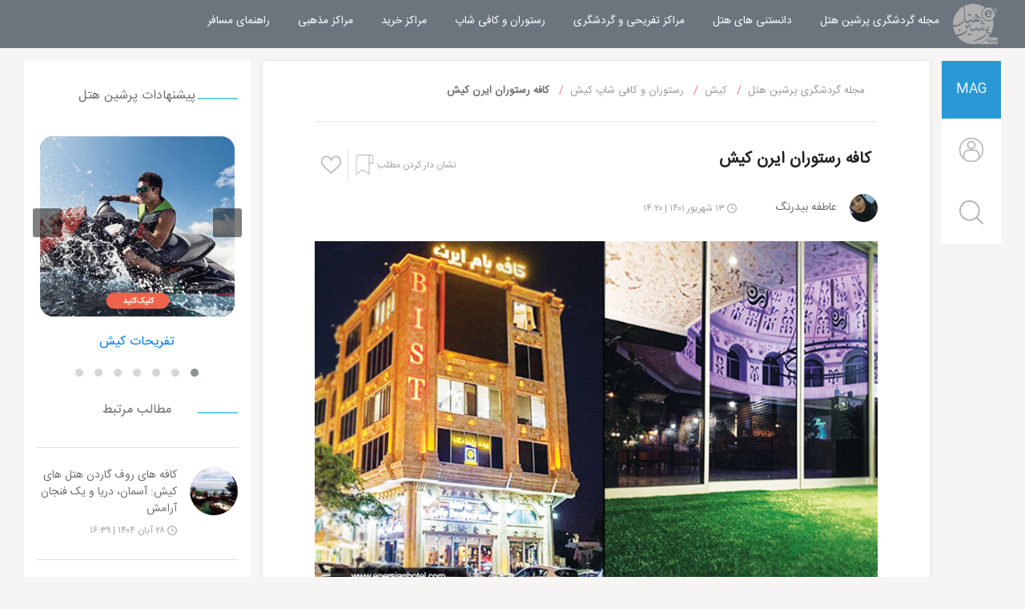

--- FILE ---
content_type: text/html; charset=UTF-8
request_url: https://www.epersianhotel.com/mag/kish/%DA%A9%D8%A7%D9%81%D9%87-%D8%B1%D8%B3%D8%AA%D9%88%D8%B1%D8%A7%D9%86-%D8%A7%DB%8C%D8%B1%D9%86-%DA%A9%DB%8C%D8%B4
body_size: 34349
content:
<!doctype html>
<html lang="fa">
<head data-token="4bdkZ1bOxJZmt8WrD5MAt22H5xsqcBWjIfKZGJ8kdkwMcljmU6br8KJSEqXdJLqI">
  <meta charset="utf-8">
  <title>کافه رستوران ایرن کیش + عکس + اطلاعات + آدرس</title>
  <meta name="description" content="کافه رستوران ایرن کیش یکی از بهترین رستوران های جزیره کیش است که در مجاورت دریای نیلگون خلیج فارس قرار دارد. این کافه رستوران به کافه بام ایرن نیز معروف می باشد که در فضای فوق العاده غذاهای لذیذ را به مشتریان خود ارائه می دهد، برای کسب اطلاعات بیشتر کلیک کنید." />
  <meta name="robots" content="index, follow" />
  <link rel="canonical" href="https://www.epersianhotel.com/mag/kish/کافه-رستوران-ایرن-کیش" />
  <meta property="og:type" content="article">
  <meta property="og:title" content="کافه رستوران ایرن کیش + عکس + اطلاعات + آدرس | مجله گردشگری پرشین هتل">
  <meta property="og:site_name" content="مجله گردشگری پرشین هتل">
  <meta property="og:url" content="https://www.epersianhotel.com/mag/kish/کافه-رستوران-ایرن-کیش" />
  <meta property="og:description" content="کافه رستوران ایرن کیش یکی از بهترین رستوران های جزیره کیش است که در مجاورت دریای نیلگون خلیج فارس قرار دارد. این کافه رستوران به کافه بام ایرن نیز معروف می باشد که در فضای فوق العاده غذاهای لذیذ را به مشتریان خود ارائه می دهد، برای کسب اطلاعات بیشتر کلیک کنید.">
  <meta property="og:image:type" content="image/jpeg">
  <meta property="og:image" content="https://www.epersianhotel.com/magadmin/assets/upload/1400/02/2irene-kish-restaurant.jpg">
  <meta property="og:image:width" content="822">
  <meta property="og:image:height" content="522">
  <meta name="twitter:url" content="https://www.epersianhotel.com/mag/kish/کافه-رستوران-ایرن-کیش" />
  <meta name="twitter:title" content="کافه رستوران ایرن کیش + عکس + اطلاعات + آدرس | مجله گردشگری پرشین هتل" />
  <meta name="twitter:description" content="کافه رستوران ایرن کیش یکی از بهترین رستوران های جزیره کیش است که در مجاورت دریای نیلگون خلیج فارس قرار دارد. این کافه رستوران به کافه بام ایرن نیز معروف می باشد که در فضای فوق العاده غذاهای لذیذ را به مشتریان خود ارائه می دهد، برای کسب اطلاعات بیشتر کلیک کنید." />
  <meta name="twitter:card" content="summary_large_image" />
  <meta name="twitter:image" content="https://www.epersianhotel.com/magadmin/assets/upload/1400/02/2irene-kish-restaurant.jpg" />
  <link rel="shortcut icon" type="image/png" sizes="32x32" href="https://www.epersianhotel.com/persianhotel/desktop/assets/favicon-32x32.png">
  <link rel="apple-touch-icon" sizes="180x180" href="https://www.epersianhotel.com/persianhotel/desktop/assets/apple-touch-icon.png">
  <link rel="icon" type="image/png" sizes="32x32" href="https://www.epersianhotel.com/persianhotel/desktop/assets/favicon-32x32.png">
  <link rel="icon" type="image/png" sizes="16x16" href="https://www.epersianhotel.com/persianhotel/desktop/assets/favicon-16x16.png">
  <link rel="manifest" href="https://www.epersianhotel.com/persianhotel/desktop/assets/manifest.json">
  <link rel="mask-icon" href="https://www.epersianhotel.com/persianhotel/desktop/assets/safari-pinned-tab.svg" color="#FE515A">
  <meta name="msapplication-TileColor" content="#FE515A" />
  <meta name="theme-color" content="#FE515A">
  <meta name="viewport" content="width=device-width, initial-scale=1, shrink-to-fit=no">
  <link rel="stylesheet" href="/mag/assets/css/style.css?v2.1">
    <!-- Google Tag Manager -->
<!--    <script>(function(w,d,s,l,i){w[l]=w[l]||[];w[l].push({'gtm.start':-->
<!--                new Date().getTime(),event:'gtm.js'});var f=d.getElementsByTagName(s)[0],-->
<!--            j=d.createElement(s),dl=l!='dataLayer'?'&l='+l:'';j.async=true;j.src=-->
<!--            'https://www.googletagmanager.com/gtm.js?id='+i+dl;f.parentNode.insertBefore(j,f);-->
<!--        })(window,document,'script','dataLayer','GTM-NF5H3R8');</script>-->
    <!-- End Google Tag Manager -->
    <!-- Google tag (gtag.js) -->
    <script async src="https://www.googletagmanager.com/gtag/js?id=G-M0T9C982QE"></script>
    <script>
        window.dataLayer = window.dataLayer || [];
        function gtag(){dataLayer.push(arguments);}
        gtag('js', new Date());

        gtag('config', 'G-M0T9C982QE');
    </script>
    <!-- End Google Tag Manager -->
</head>
<body>
  <main>
  <header class="headertop-nav">
<div class="navbar navbar-expand-lg navbar-dark bg-secondary py-0">
<a class="navbar-brand p-0" title="" href="https://www.epersianhotel.com/mag/">
<svg fill="#ffffff" width="60px" height="100%" viewBox="0, 0, 400,400">
<use xlink:href="#logo"></use>
</svg>
</a>
<div class="icon-search border-0 dis-mobile dis-mobile-media" onclick="window.location.href='https://www.epersianhotel.com/mag/search';">
<svg class="icon-h" viewBox="0 0 451 451">
<use xlink:href="#serchicon"></use>
</svg>
</div>
<div class="icon-person dis-mobile dis-mobile-media"
 data-toggle="modal" data-target=".modal-login"  >
<span>
<svg class="icon-h" viewBox="0 0 480 480">
<use xlink:href="#person"></use>
</svg>
</span>
</div>
<button class="navbar-toggler" type="button" data-toggle="collapse" data-target="#navbarSupportedContent" aria-controls="navbarSupportedContent" aria-expanded="false" aria-label="Toggle navigation">
<span class="navbar-toggler-icon"></span>
</button>
<div class="collapse navbar-collapse" id="navbarSupportedContent">
<ul class="navbar-nav">
    <li class="nav-item d-inline-flex">
        <a class="nav-link" href="https://www.epersianhotel.com/mag/">
            مجله گردشگری پرشین هتل
            <span class="sr-only">مجله خبری پرشین هتل</span>
        </a>
    </li>

            <li class="nav-item d-inline-flex">
                          <a class="nav-link" href="https://www.epersianhotel.com/mag/kish/hotel-info">
              <span class="test">
                <svg class="icon-nav-menu" viewBox="0 0 64 64">
                  <use xlink:href="#infohotel"></use>
                </svg>
                 دانستنی های هتل            </span>
            </a>
             
        </li>
            <li class="nav-item d-inline-flex">
                          <a class="nav-link" href="https://www.epersianhotel.com/mag/kish/tourism-attractions">
              <span class="test">
                <svg class="icon-nav-menu" viewBox="0 0 512.009 512.009">
                  <use xlink:href="#tafrih"></use>
                </svg>
                 مراکز تفریحی و گردشگری            </span>
            </a>
             
        </li>
            <li class="nav-item d-inline-flex">
                          <a class="nav-link" href="https://www.epersianhotel.com/mag/kish/restaurants">
              <span class="test">
                <svg class="icon-nav-menu" viewBox="1 -23 511.99849 511">
                  <use xlink:href="#coffee"></use>
                </svg>
                 رستوران و کافی شاپ            </span>
            </a>
             
        </li>
            <li class="nav-item d-inline-flex">
                          <a class="nav-link" href="https://www.epersianhotel.com/mag/kish/shopping-centers">
              <span class="test">
                <svg class="icon-nav-menu" viewBox="0 0 480 480">
                  <use xlink:href="#shoppingcenter"></use>
                </svg>
                 مراکز خرید            </span>
            </a>
             
        </li>
            <li class="nav-item d-inline-flex">
                          <a class="nav-link" href="https://www.epersianhotel.com/mag/kish/shrines">
              <span class="test">
                <svg class="icon-nav-menu" viewBox="0 0 496 496">
                  <use xlink:href="#mosque"></use>
                </svg>
                 مراکز مذهبی            </span>
            </a>
             
        </li>
            <li class="nav-item d-inline-flex">
                          <a class="nav-link" href="https://www.epersianhotel.com/mag/kish/guide">
              <span class="test">
                <svg class="icon-nav-menu" viewBox="0 0 64 64">
                  <use xlink:href="#signpost"></use>
                </svg>
                 راهنمای مسافر            </span>
            </a>
             
        </li>
    </ul>
</div>
</div>
</header>
<div class="single-page container">
      <div class="row my-3">
        <div class="col-lg-1 dis-mobile-n">
          <div class="sticky-top">
  <ul class="stick-aside bg-white">
    <li class="text-center py-4">
      <a href="/mag/">MAG</a>
    </li>
    <li class="text-center py-4 pr-pointer">
      <span  data-toggle="modal" data-target=".modal-login"  >
                  <svg class="icon-h" viewBox="0 0 480 480">
            <use xlink:href="#person"></use>
          </svg>
                </span>
    </li>
    <li class="text-center py-4 pr-pointer">
      <span onclick="window.location.href='/mag/search';">
        <svg class="icon-h" viewBox="0 0 451 451">
          <use xlink:href="#serchicon"></use>
        </svg>
      </span>
    </li>
  </ul>
</div>
        </div>
        <div class="col-lg-8 p-0">
          <div class="main-single-page bg-white py-3">
            <div aria-label="breadcrumb">
              <ol class="breadcrumb" itemscope itemtype="https://schema.org/BreadcrumbList">
                <li class="breadcrumb-item" itemprop="itemListElement" itemscope itemtype="https://schema.org/ListItem">
                  <a itemprop="item" href="https://www.epersianhotel.com/mag/">
                    <span itemprop="name">مجله گردشگری پرشین هتل</span>
                  </a>
                  <meta itemprop="position" content="1" />
                </li>
                <li class="breadcrumb-item" itemprop="itemListElement" itemscope itemtype="https://schema.org/ListItem">
                  <a itemprop="item" href="https://www.epersianhotel.com/mag/kish">
                    <span itemprop="name">کیش</span>
                  </a>
                  <meta itemprop="position" content="2" />
                </li>
                <li class="breadcrumb-item" itemprop="itemListElement" itemscope itemtype="https://schema.org/ListItem">
                        <a itemscope itemtype="https://schema.org/WebPage" itemprop="item" itemid="https://www.epersianhotel.com/mag/kish/restaurants" href="https://www.epersianhotel.com/mag/kish/restaurants"><span itemprop="name">رستوران و کافی شاپ کیش</span></a>
                        <meta itemprop="position" content="3" />
                      </li>                <li itemprop="itemListElement" itemscope itemtype="https://schema.org/ListItem" class="breadcrumb-item active" aria-current="page">
                  <span itemprop="name">کافه رستوران ایرن کیش</span>
                  <meta itemprop="position" content="4" />
                </li>
              </ol>
            </div>
            <hr class="sm-dis-mobile-n"/>
            <article class="article-single-page">

              <div class="article-title-page d-flex">
                <h1 class="p-2">کافه رستوران ایرن کیش</h1>

                <span id="fav-list-act" data-id="0" data-target="700" data-action="like" class="mr-auto p-2 border-left align-self-center social-article-txt" title="نشان دار کردن مطلب">
                  <span class="dis-mobile-n">
                   نشان دار کردن مطلب                  </span>
                  <svg class="social-top-svg" viewBox="0 0 56.868 56.868">
                    <use xlink:href="#icon-bookmark"></use>
                  </svg>
                </span>
                <span id="like-list-act" data-id="" data-target="700" data-action="like" class="p-2 align-self-center social-article-txt" title="افزودن به فهرست علاقه مندی ها">
                  <svg class="social-top-svg" viewBox="0 0 512 512">
                    <use xlink:href="#icon-like"></use>
                  </svg>
                </span>
              </div>
              <div class="media position-relative post-author mb-4">
                <img onclick="window.location.href='https://www.epersianhotel.com/mag/author/atbidrang';" src="https://www.epersianhotel.com/magadmin/assets/upload/1399/08/photo_2020-11-18_17-07-12.jpg" width="35" height="35" alt="عاطفه بیدرنگ" title="عاطفه بیدرنگ" class="x35 rounded-circle ml-3">
                <span class="m-0 align-self-center post-author-name" rel="author">عاطفه بیدرنگ</span>
                <span class="mr-5 align-self-center post-date-published">
                  <svg width="12px" height="12px" viewBox="0 0 97.16 97.16">
                    <use xlink:href="#icontime"></use>
                  </svg>
                  <time datetime="2022-09-04 14:20">۱۳ شهریور ۱۴۰۱ | ۱۴:۲۰</time>
                </span>
              </div>
                <div class="post-attachment">
          <img src="https://www.epersianhotel.com/magadmin/assets/upload/1400/02/2irene-kish-restaurant.jpg" height="522" width="822" class="img-fluid" alt="کافه رستوران ایرن کیش"/>
      </div>

                <div class="row base-box-content mt-3 border">
                    <div class="col-12 d-flex align-items-center btn-showcontent" role="button">
                        <span class="h6 mb-0 ml-auto">سر فصل های مقاله</span>
                        <svg class="svg-arrow ms-4" fill="#000" style="fill: #000;" height="17" viewBox="0 0 451.847 451.847" width="17">
                            <use xlink:href="https://www.epersianhotel.com/persianhotel/desktop/assets/svg/icon.svg#icon-arrow"></use>
                        </svg>
                    </div>
                    <div class="col-12 mt-3 ">
                     <!--سر فصل مقاله ها-->
                        <ul id="Quick_Links">

                        </ul>
                    </div>
                </div>

              <div class="post-content">

                <p><strong>کافه رستوران ایرن کیش</strong> یکی از بهترین رستوران های <a href="/mag/kish" title="جزیره کیش"><strong>جزیره کیش</strong></a> است که به رستوران بام در این جزیره معروف می باشد. این کافه رستوران با تنوع بالا در غذاهای لذیذ و البته فضایی منحصر به فرد، توانسته تا طرفداران بسیاری از گردشگران تور کیش را به سمت خود جذب کند. جایگاه بالای رستوران ایرِن کیش در بین دیگر رستوران های این جزیره سبب شده تا سایت <strong>پرشین هتل</strong> با ایجاد یک مقاله در <strong>مجله گردشگری</strong> خود به شرح این رستوران بپردازد.</p>

<p><a class="btn btn-outline-danger w-100 py-2 text-truncate px-1" href="/mag/kish/restaurants">با یک کلیک رستوران ها و کافی شاپ های کیش را بشناسید&nbsp;</a></p>

<h2>کافه رستوران ایرِن کیش، مجاورت دریای نیلگون خلیج فارس</h2>

<p><strong>کافه رستوران ایرن کیش</strong> درست در مجاورت دریای نلیگون خلیج فارس قرار دارد که ضمن دیزاین زیبای خود با دارا بودن پنجره های بزرگ فضایی رویایی را برای مشتریان فراهم می کند. شما می توانید با مراجعه به این رستوران&nbsp;در کنار صرف غذای مورد علاقه با کیفیت بالا، از فضای رویایی نیز لذت ببرید و لحظاتی خاطره انگیز و به یادماندنی را برای خود&nbsp;رقم زنید.</p>

<figure class="image"><img alt="کافه رستوران ایرن" height="522" src="https://www.epersianhotel.com/magadmin/assets/upload/1400/02/5irene-kish-restaurant.jpg" width="822" />
<figcaption>نوشیدنی های لذیذ در&nbsp;کافه رستوران ایرن کیش</figcaption>
</figure>

<p>در <strong>کافه رستوران زیبای ایرِن کیش</strong> موسیقی های مدرن، مطابق با فضای شیک رستوران به صورت زنده اجرا می شود که جذابیت این مکان را دو چندان خواهند کرد. این کافه رستوران اغلب برای برگزاری جشن های کوچک مانند جشن تولد و یا قرار های دوستانه پیشنهاد عالی می باشد و می تواند بهترین شرایط را فراهم کند.</p>

<p><a class="btn btn-outline-danger w-100 py-2 text-truncate px-1" href="/tour/kish">با یک کلیک تور کیش را رزرو کنید</a></p>

<h2>منویی متنوع در کافه رستوران ایرن کیش</h2>

<p><strong>کافه رستوران محبوب ایرن کیش</strong> با منوی متنوع سرشار از غذاهای لذیذ از مهمانان خود پذیرایی به عمل می آورد. این تنوع در منو سبب شده تا شما بتوانید به همراه عزیزان خود با هر سلیقه و یا ذائقه ای به این رستوران مراجعه کنید و نهایت لذت را انتخاب خود کسب نمایید.&nbsp;</p>

<p><a class="btn btn-outline-danger w-100 py-2 text-truncate px-1" href="/mag/kish/رستوران-انرژی-کیش">اطلاعاتی درباره رستوران انرژی کیش</a></p>

<figure class="image"><img alt="کافه رستوران ایرن" height="522" src="https://www.epersianhotel.com/magadmin/assets/upload/1400/02/4irene-kish-restaurant.jpg" width="822" />
<figcaption>چشم انداز دریا کافه رستوران ایرن در جزیره کیش</figcaption>
</figure>

<p>در منوی غذایی <strong>کافه رستوران درجه یک ایرن کیش</strong> غذاهای لذیذ شامل غذاهای کباب بلغاری، کباب یونانی، کیفسکی، پاستا آلفردو، برگر ویژه ایرن، هات داگ ویژه، شاورما، جوجه کباب، پنینی ژامبون، چیکن تندرمون، چیکن برگر، برنج ساده، برنج مخلوط و .... سرو می شود. تمامی این غذاها در کنار دسر ها و پیش غذاهای متنوع، به مهمانان عزیز با طعمی تازه و خوشمزه ارائه می شوند که قطعا شما را ترغیب خواهند کرد.</p>

<h2>برای دسترسی آسان به رستوران ایرن کیش در چه هتلی اقامت کنیم؟&nbsp;</h2>

<p><strong>کافه رستوران معروف ایرن کیش </strong>در بین گردشگران از محبوبیت بالایی برخوردار است. از این رو هتل های کیش نزدیک به این رستوران، اکثر مورد استقبال قرار می گیرد. اگر شما نیز علاقه مند هستید در هتلی نزدیک به رستوران مورد علاقه خود اقامت داشته باشید تا بتوانید در وعده های مختلف از شبانه روز به راحتی به آن دسترسی پیدا کنید، می باسیتی تا هتل های موجود در نزدیکی میدان سنایی کیش را مورد بررسی قرار دهید.</p>

<figure class="image"><img alt="کافه رستوران ایرن" height="522" src="https://www.epersianhotel.com/magadmin/assets/upload/1400/02/1irene-kish-restaurant.jpg" width="822" />
<figcaption>پخش موسیقی های شاد در کافه رستوران ایرن کیش</figcaption>
</figure>

<p><a class="btn btn-outline-danger w-100 py-2 text-truncate px-1" href="/mag/kish/رستوران-کابان-کیش">اشنایی با رستوران کابان در کیش</a></p>

<p>به عنوان مثال <a href="/رزرو-هتل/هتل-کیش/23768-هتل-بین-المللی-کیش" title="هتل بین المللی کیش"><strong>هتل بین المللی کیش</strong></a> یکی از هتل های واقع در خیابان سنایی کیش است که در<a href="/رزرو-هتل/هتل-کیش" title=" لیست هتل های کیش"><strong> لیست هتل های کیش</strong></a> با لِول پنج ستاره قرار می گیرد. البته هتل هایی با قیمت پایین تر نسبت به هتل های پنح ستاره، مانند <a href="/رزرو-هتل/هتل-کیش/23478-هتل-پارسیان-کیش" title="هتل پارسیان کیش"><strong>هتل پارسیان کیش</strong></a> نیز می تواند پیشنهادی عالی برای یک اقامت ایده آل محسوب شود.</p>

<p><strong>آدرس رستوران ایرن کیش : استان هرمزگان، جزیره کیش، میدان سنایی، خیابان سنایی</strong></p>




                  <div class="base-box">
                    <strong>بیشتر بخوانید :</strong>
                                      </div>
                  <div class="base-box my-4">
                    <strong>منابع :</strong>
                    
                  </div>
                </div>

                <div class="rating-article d-flex pt-4">
                  <div class="stars" data-stars="0" id="post-rating" data-post="700">
                    <svg height="25" width="23" class="star rating" data-rating="1">
                      <polygon points="9.9, 1.1, 3.3, 21.78, 19.8, 8.58, 0, 8.58, 16.5, 21.78" style="fill-rule:nonzero;"/>
                    </svg>
                    <svg height="25" width="23" class="star rating" data-rating="2">
                      <polygon points="9.9, 1.1, 3.3, 21.78, 19.8, 8.58, 0, 8.58, 16.5, 21.78" style="fill-rule:nonzero;"/>
                    </svg>
                    <svg height="25" width="23" class="star rating" data-rating="3">
                      <polygon points="9.9, 1.1, 3.3, 21.78, 19.8, 8.58, 0, 8.58, 16.5, 21.78" style="fill-rule:nonzero;"/>
                    </svg>
                    <svg height="25" width="23" class="star rating" data-rating="4">
                      <polygon points="9.9, 1.1, 3.3, 21.78, 19.8, 8.58, 0, 8.58, 16.5, 21.78" style="fill-rule:nonzero;"/>
                    </svg>
                    <svg height="25" width="23" class="star rating" data-rating="5">
                      <polygon points="9.9, 1.1, 3.3, 21.78, 19.8, 8.58, 0, 8.58, 16.5, 21.78" style="fill-rule:nonzero;"/>
                    </svg>


<span class="stars-rate mr-3 pt-1 text-black-50 font-weight-bold">
<span class="post-rate">۰</span>
<span>از</span>
<span>۵</span>
</span>


                  </div>
                </div>
                <div class="d-flex pb-4 share-article">
    <span class="mr-auto px-3 border-left align-self-center font-weight-bold text-black-50">
      ۰      <svg class="social-top-svg" viewBox="0 0 511.626 511.627">
        <use xlink:href="#icon-comment"></use>
      </svg>
    </span>
<span class="px-3 align-self-center font-weight-bold text-black-50 border-left">
  <span id="like-counter">۰</span>
  <svg class="social-top-svg" viewBox="0 0 512 512">
    <use xlink:href="#icon-like"></use>
  </svg>
</span>


                  <span class="ml-auto p-2 align-self-center">
                    <a title="" rel="nofollow noreferrer" class="px-2 border-left" href="http://www.facebook.com/sharer/sharer.php?m2w&s=100&p[url]=https://www.epersianhotel.com/mag/kish/کافه-رستوران-ایرن-کیش[images][0]=https://www.epersianhotel.com/magadmin/assets/upload/1400/02/2irene-kish-restaurant.jpg&p[title]=%DA%A9%D8%A7%D9%81%D9%87+%D8%B1%D8%B3%D8%AA%D9%88%D8%B1%D8%A7%D9%86+%D8%A7%DB%8C%D8%B1%D9%86+%DA%A9%DB%8C%D8%B4&p[summary]=کافه رستوران ایرن کیش یکی از بهترین رستوران های جزیره کیش است که در مجاورت دریای نیلگون خلیج فارس قرار دارد. این کافه رستوران به کافه بام ایرن نیز معروف می باشد که در فضای فوق العاده غذاهای لذیذ را به مشتریان خود ارائه می دهد، برای کسب اطلاعات بیشتر کلیک کنید.">
                      <svg class="social-top-svg" viewBox="0 0 512 512">
                        <use xlink:href="#icon-facebook"></use>
                      </svg>
                    </a>
                    <a title="" rel="nofollow noreferrer" class="px-2 border-left" href="http://www.linkedin.com/shareArticle?mini=true&url=https://www.epersianhotel.com/mag/kish/کافه-رستوران-ایرن-کیش&title=%DA%A9%D8%A7%D9%81%D9%87+%D8%B1%D8%B3%D8%AA%D9%88%D8%B1%D8%A7%D9%86+%D8%A7%DB%8C%D8%B1%D9%86+%DA%A9%DB%8C%D8%B4&source=https%3A%2F%2Fwww.epersianhotel.com%2Fmag%2F">
                      <svg class="social-top-svg" viewBox="0 0 512 512">
                        <use xlink:href="#icon-linkedin"></use>
                      </svg>
                    </a>
                    <a title="" rel="nofollow noreferrer" class="px-2 border-left" href="whatsapp://send?text=https://www.epersianhotel.com/mag/kish/کافه-رستوران-ایرن-کیش">
                      <svg class="social-top-svg" viewBox="0 0 30.667 30.667">
                        <use xlink:href="#icon-whatsapp"></use>
                      </svg>
                    </a>
                    <a title="" rel="nofollow noreferrer" class="px-2 border-left" href="http://twitter.com/intent/tweet/?text=%DA%A9%D8%A7%D9%81%D9%87+%D8%B1%D8%B3%D8%AA%D9%88%D8%B1%D8%A7%D9%86+%D8%A7%DB%8C%D8%B1%D9%86+%DA%A9%DB%8C%D8%B4&url=url=https://www.epersianhotel.com/mag/kish/کافه-رستوران-ایرن-کیش">
                      <svg class="social-top-svg" viewBox="0 -47 512.00004 512">
                        <use xlink:href="#icon-twitter"></use>
                      </svg>
                    </a>
                    <a title="" rel="nofollow noreferrer" class="px-2" href="https://telegram.me/share/url?url=https://www.epersianhotel.com/mag/kish/کافه-رستوران-ایرن-کیش&text=%DA%A9%D8%A7%D9%81%D9%87+%D8%B1%D8%B3%D8%AA%D9%88%D8%B1%D8%A7%D9%86+%D8%A7%DB%8C%D8%B1%D9%86+%DA%A9%DB%8C%D8%B4">
                      <svg class="social-top-svg" viewBox="0 0 512.004 512.004">
                        <use xlink:href="#icon-telegram"></use>
                      </svg>
                    </a>
                  </span>
                </div>
                <hr/>
                <div class="article-tag py-4">
                  <span>بر چسپ ها :</span>
                                </div>
              </article>
              <hr/>
              <div id="comment-form" class="comment-template my-4" id="comments">
                <strong class="">دیدگاه شما</strong>
                <form class="form-comment text-left rounded" method="POST" action="https://www.epersianhotel.com/mag/kish/کافه-رستوران-ایرن-کیش?t=1763562549">
                  <input name="reply" type="hidden" value="" id="comment-reply-target"/>
                  <div class="media position-relative post-author mb-4">
                    <div>
                      <img src="https://www.epersianhotel.com/mag/assets/image/Default-Profile-60x60.jpg" width="35" height="35" alt="ناشناس " class="x35 rounded-circle ml-3">
                      <span class="m-0 align-self-center post-author-name">ناشناس </span>
                    </div>
                  </div>
                  <div class="form-row">
                                        <div class="col-md-6 mb-3">
                      <input name="name" type="text" class="form-control" id="validationDefault01" placeholder="نام و نام خانوادگی *" required>
                    </div>
                    <div class="col-md-6 mb-3">
                      <input name="email" type="email" class="form-control" id="exampleFormControlInput1" placeholder="ایمیل *" required value="">
                    </div>
                                      </div>
                  <textarea name="text" class="form-control textarea-comment my-3" id="coo" rows="6" placeholder="دیدگاه" required></textarea>
                  <button type="submit" class="btn-comment rounded-pill" onclick="alert('نظر شما بعد از بازبینی منتشر خواهد شد. باتشکر');" >ارسال دیدگاه</button>
                </form>
                <div class="my-3 d-flex align-items-center p-4">
                  <span class="text-secondary pl-3">
                    <span class="font-weight-bold">بدون دیدگاه</span>
                  </span>
                  <div class="border-top flex-grow-1"></div>
                </div>
                <div class="comment-list">
                  <ul>
                        </ul>
                      </div>
                    </div>
                  </div>
                                    <a href="/tour/kish" class="img-bottom-content my-5 shadow d-block">
                    <img src="https://www.epersianhotel.com/magadmin/assets/upload/1399/08/tour-kish.jpg" class="img-fluid" alt="تور کیش" title="تور کیش">
                  </a>
                                  </div>
                <aside class="col-lg-3">
                  <div class="single-page-aside bg-white py-3 px-3 m-0">
                                        <p class="title-post  text-center py-3">پیشنهادات پرشین هتل</p>
                    <div class="owl-carousel owl-theme">
                                            <a title="تفریحات کیش" class="item d-block" href="/entertainment/kish">
                        <img src="https://www.epersianhotel.com/magadmin/assets/upload/1399/08/entertainment-kish.jpg" width="291" height="184" class="rounded card-img-top" alt="تفریحات کیش">
                        <div class="title-silder-article text-center my-2 p-2 text-primary">
                          تفریحات کیش                        </div>
                        <!-- <div class="title-silder-article text-center my-2 p-2 text-body">
                          <span>
                                                      </span><span class="pr-2">تومان</span>
                        </div> -->
                      </a>
                                            <a title="هتل داریوش کیش" class="item d-block" href="/رزرو-هتل/هتل-کیش/23770-هتل-داریوش-کیش">
                        <img src="https://www.epersianhotel.com/magadmin/assets/upload/1399/08/hotel-daryoush-kish.jpg" width="291" height="184" class="rounded card-img-top" alt="هتل داریوش کیش">
                        <div class="title-silder-article text-center my-2 p-2 text-primary">
                          هتل داریوش کیش                        </div>
                        <!-- <div class="title-silder-article text-center my-2 p-2 text-body">
                          <span>
                                                      </span><span class="pr-2">تومان</span>
                        </div> -->
                      </a>
                                            <a title="هتل ایران کیش" class="item d-block" href="/رزرو-هتل/هتل-کیش/23791-هتل-ایران-کیش">
                        <img src="https://www.epersianhotel.com/magadmin/assets/upload/1399/08/hotel-iran-kish.jpg" width="291" height="184" class="rounded card-img-top" alt="هتل ایران کیش">
                        <div class="title-silder-article text-center my-2 p-2 text-primary">
                          هتل ایران کیش                        </div>
                        <!-- <div class="title-silder-article text-center my-2 p-2 text-body">
                          <span>
                                                      </span><span class="pr-2">تومان</span>
                        </div> -->
                      </a>
                                            <a title="هتل پانوراما کیش" class="item d-block" href="/رزرو-هتل/هتل-کیش/23790-هتل-پانوراما-کیش">
                        <img src="https://www.epersianhotel.com/magadmin/assets/upload/1399/08/hotel-panaroma-kish.jpg" width="291" height="184" class="rounded card-img-top" alt="هتل پانوراما کیش">
                        <div class="title-silder-article text-center my-2 p-2 text-primary">
                          هتل پانوراما کیش                        </div>
                        <!-- <div class="title-silder-article text-center my-2 p-2 text-body">
                          <span>
                                                      </span><span class="pr-2">تومان</span>
                        </div> -->
                      </a>
                                            <a title="هتل شایان کیش" class="item d-block" href="/رزرو-هتل/هتل-کیش/23777-هتل-شایان-کیش">
                        <img src="https://www.epersianhotel.com/magadmin/assets/upload/1399/08/hotel-shayan-kish.jpg" width="291" height="184" class="rounded card-img-top" alt="هتل شایان کیش">
                        <div class="title-silder-article text-center my-2 p-2 text-primary">
                          هتل شایان کیش                        </div>
                        <!-- <div class="title-silder-article text-center my-2 p-2 text-body">
                          <span>
                                                      </span><span class="pr-2">تومان</span>
                        </div> -->
                      </a>
                                            <a title="هتل ترنج کیش" class="item d-block" href="/رزرو-هتل/هتل-کیش/23769-هتل-ترنج-کیش">
                        <img src="https://www.epersianhotel.com/magadmin/assets/upload/1399/08/hotel-toranj-kish.jpg" width="291" height="184" class="rounded card-img-top" alt="هتل ترنج کیش">
                        <div class="title-silder-article text-center my-2 p-2 text-primary">
                          هتل ترنج کیش                        </div>
                        <!-- <div class="title-silder-article text-center my-2 p-2 text-body">
                          <span>
                                                      </span><span class="pr-2">تومان</span>
                        </div> -->
                      </a>
                                            <a title="هتل های کیش" class="item d-block" href="/رزرو-هتل/هتل-کیش">
                        <img src="https://www.epersianhotel.com/magadmin/assets/upload/1399/08/kish-hotels.jpg" width="291" height="184" class="rounded card-img-top" alt="هتل های کیش">
                        <div class="title-silder-article text-center my-2 p-2 text-primary">
                          هتل های کیش                        </div>
                        <!-- <div class="title-silder-article text-center my-2 p-2 text-body">
                          <span>
                                                      </span><span class="pr-2">تومان</span>
                        </div> -->
                      </a>
                                          </div>
                                                            <p class="title-post  text-center py-3">مطالب مرتبط</p>
                                        <a href="https://www.epersianhotel.com/mag/kish/کافه-های-روف-گاردن-هتل-های-کیش" title="کافه های روف گاردن هتل های کیش: آسمان، دریا و یک فنجان آرامش" class="media border-top py-4">
                      <img src="https://www.epersianhotel.com/magadmin/assets/upload/1404/08/60-photo_2025-11-19_16-30-40.jpg" height="60" width="60" class="x60 rounded-circle ml-3" alt="کافه های روف گاردن هتل های کیش: آسمان، دریا و یک فنجان آرامش">
                                            <div class="media-body">
                        <div class="mt-0 mb-1 post-author-name">کافه های روف گاردن هتل های کیش: آسمان، دریا و یک فنجان آرامش</div>
                        <span class="post-date-published">
                          <svg width="12px" height="12px" viewBox="0 0 97.16 97.16">
                            <use xlink:href="#icontime"></use>
                          </svg>
                          ۲۸ آبان ۱۴۰۴ | ۱۶:۳۹                        </span>
                      </div>
                    </a>
                                        <a href="https://www.epersianhotel.com/mag/kish/خاص-ترین-کافه-های-کیش" title="خاص ترین کافه های کیش؛ راهنمای کامل کافه گردی در مروارید خلیج فارس" class="media border-top py-4">
                      <img src="https://www.epersianhotel.com/magadmin/assets/upload/1404/08/60-photo_1_2025-11-16_12-22-40.jpg" height="60" width="60" class="x60 rounded-circle ml-3" alt="خاص ترین کافه های کیش؛ راهنمای کامل کافه گردی در مروارید خلیج فارس">
                                            <div class="media-body">
                        <div class="mt-0 mb-1 post-author-name">خاص ترین کافه های کیش؛ راهنمای کامل کافه گردی در مروارید خلیج فارس</div>
                        <span class="post-date-published">
                          <svg width="12px" height="12px" viewBox="0 0 97.16 97.16">
                            <use xlink:href="#icontime"></use>
                          </svg>
                          ۲۵ آبان ۱۴۰۴ | ۱۲:۳۰                        </span>
                      </div>
                    </a>
                                        <a href="https://www.epersianhotel.com/mag/kish/بهترین-کافه-های-ساحلی-کیش" title="بهترین کافه های ساحلی کیش؛ لذت نوشیدنی در ساحل خلیج فارس" class="media border-top py-4">
                      <img src="https://www.epersianhotel.com/magadmin/assets/upload/1404/08/60-photo_4_2025-11-06_13-16-48.jpg" height="60" width="60" class="x60 rounded-circle ml-3" alt="بهترین کافه های ساحلی کیش؛ لذت نوشیدنی در ساحل خلیج فارس">
                                            <div class="media-body">
                        <div class="mt-0 mb-1 post-author-name">بهترین کافه های ساحلی کیش؛ لذت نوشیدنی در ساحل خلیج فارس</div>
                        <span class="post-date-published">
                          <svg width="12px" height="12px" viewBox="0 0 97.16 97.16">
                            <use xlink:href="#icontime"></use>
                          </svg>
                          ۱۵ آبان ۱۴۰۴ | ۱۳:۳۸                        </span>
                      </div>
                    </a>
                                        <a href="https://www.epersianhotel.com/mag/kish/رستوران-های-کیش" title="رستوران های کیش : تجربه طعم های به یادماندنی " class="media border-top py-4">
                      <img src="https://www.epersianhotel.com/magadmin/assets/upload/1404/02/60-photo18748423040.jpg" height="60" width="60" class="x60 rounded-circle ml-3" alt="رستوران های کیش : تجربه طعم های به یادماندنی ">
                                            <div class="media-body">
                        <div class="mt-0 mb-1 post-author-name">رستوران های کیش : تجربه طعم های به یادماندنی </div>
                        <span class="post-date-published">
                          <svg width="12px" height="12px" viewBox="0 0 97.16 97.16">
                            <use xlink:href="#icontime"></use>
                          </svg>
                          ۲۹ اردیبهشت ۱۴۰۴ | ۱۶:۰۳                        </span>
                      </div>
                    </a>
                                        <a href="https://www.epersianhotel.com/mag/kish/رستوران-بختیاری-کیش" title="رستوران بختیاری کیش" class="media border-top py-4">
                      <img src="https://www.epersianhotel.com/magadmin/assets/upload/1400/02/60-3bakhtiari-kish-restaurant.jpg" height="60" width="60" class="x60 rounded-circle ml-3" alt="رستوران بختیاری کیش">
                                            <div class="media-body">
                        <div class="mt-0 mb-1 post-author-name">رستوران بختیاری کیش</div>
                        <span class="post-date-published">
                          <svg width="12px" height="12px" viewBox="0 0 97.16 97.16">
                            <use xlink:href="#icontime"></use>
                          </svg>
                          ۰۹ اسفند ۱۳۹۹ | ۱۳:۴۸                        </span>
                      </div>
                    </a>
                                        <a href="https://www.epersianhotel.com/mag/kish/رستوران-کرال-کیش" title="رستوران کرال کیش" class="media border-top py-4">
                      <img src="https://www.epersianhotel.com/magadmin/assets/upload/1400/02/60-2kish-crawl-restaurant.jpg" height="60" width="60" class="x60 rounded-circle ml-3" alt="رستوران کرال کیش">
                                            <div class="media-body">
                        <div class="mt-0 mb-1 post-author-name">رستوران کرال کیش</div>
                        <span class="post-date-published">
                          <svg width="12px" height="12px" viewBox="0 0 97.16 97.16">
                            <use xlink:href="#icontime"></use>
                          </svg>
                          ۰۶ اسفند ۱۳۹۹ | ۱۳:۰۹                        </span>
                      </div>
                    </a>
                                        <a href="https://www.epersianhotel.com/mag/kish/رستوران-هزار-و-یک-شب-کیش" title="رستوران هزار و یک شب کیش" class="media border-top py-4">
                      <img src="https://www.epersianhotel.com/magadmin/assets/upload/1400/02/60-1one-thousand-and-one-nights-restaurant.jpg" height="60" width="60" class="x60 rounded-circle ml-3" alt="رستوران هزار و یک شب کیش">
                                            <div class="media-body">
                        <div class="mt-0 mb-1 post-author-name">رستوران هزار و یک شب کیش</div>
                        <span class="post-date-published">
                          <svg width="12px" height="12px" viewBox="0 0 97.16 97.16">
                            <use xlink:href="#icontime"></use>
                          </svg>
                          ۰۶ اسفند ۱۳۹۹ | ۱۰:۳۸                        </span>
                      </div>
                    </a>
                                        <a href="https://www.epersianhotel.com/mag/kish/رستوران-پارمیس-پلاس-کیش" title="رستوران پارمیس پلاس کیش" class="media border-top py-4">
                      <img src="https://www.epersianhotel.com/magadmin/assets/upload/1399/12/60-parmis-plus-kish-restaurant.jpg" height="60" width="60" class="x60 rounded-circle ml-3" alt="رستوران پارمیس پلاس کیش">
                                            <div class="media-body">
                        <div class="mt-0 mb-1 post-author-name">رستوران پارمیس پلاس کیش</div>
                        <span class="post-date-published">
                          <svg width="12px" height="12px" viewBox="0 0 97.16 97.16">
                            <use xlink:href="#icontime"></use>
                          </svg>
                          ۰۳ اسفند ۱۳۹۹ | ۱۴:۵۴                        </span>
                      </div>
                    </a>
                                        <a href="https://www.epersianhotel.com/mag/kish/رستوران-انرژی-کیش" title="رستوران انرژی کیش" class="media border-top py-4">
                      <img src="https://www.epersianhotel.com/magadmin/assets/upload/1400/02/60-1kish-energy-restaurant.jpg" height="60" width="60" class="x60 rounded-circle ml-3" alt="رستوران انرژی کیش">
                                            <div class="media-body">
                        <div class="mt-0 mb-1 post-author-name">رستوران انرژی کیش</div>
                        <span class="post-date-published">
                          <svg width="12px" height="12px" viewBox="0 0 97.16 97.16">
                            <use xlink:href="#icontime"></use>
                          </svg>
                          ۰۲ اسفند ۱۳۹۹ | ۱۰:۴۰                        </span>
                      </div>
                    </a>
                                        <a href="https://www.epersianhotel.com/mag/kish/رستوران-ماهونی-کیش" title="رستوران ماهونی کیش" class="media border-top py-4">
                      <img src="https://www.epersianhotel.com/magadmin/assets/upload/1400/02/60-2mahoney-restaurant-kish.jpg" height="60" width="60" class="x60 rounded-circle ml-3" alt="رستوران ماهونی کیش">
                                            <div class="media-body">
                        <div class="mt-0 mb-1 post-author-name">رستوران ماهونی کیش</div>
                        <span class="post-date-published">
                          <svg width="12px" height="12px" viewBox="0 0 97.16 97.16">
                            <use xlink:href="#icontime"></use>
                          </svg>
                          ۳۰ بهمن ۱۳۹۹ | ۱۴:۴۳                        </span>
                      </div>
                    </a>
                                                          </div>
                  <div class="single-page-aside py-3 px-3 sticky-top m-0 my-3 bg-white">
                    <p class="title-post  text-center py-3">پیشنهاد ویژه پرشین هتل</p>
                    <a href="/رزرو-هتل" title="رزرو هتل" class="d-flex align-items-center p-2 mb-2 bg-white suggestion-article">
                      <svg class="svg-article ml-2 pl-2 border-left" viewBox="0 0 512 512">
                        <use xlink:href="#hotel-article"></use>
                      </svg>
                        <div class="mt-0 mb-1 post-author-name">رزرو هتل</div>
                    </a>
                    <a href="/tour" title="تور" class="d-flex align-items-center p-2 mb-2 bg-white suggestion-article">
                      <svg class="svg-article ml-2 pl-2 border-left" viewBox="0 0 74 74">
                        <use xlink:href="#backpack-article"></use>
                      </svg>
                        <div class="mt-0 mb-1 post-author-name">رزرو تور</div>
                    </a>
                    <a href="/entertainment" title="تقریحات" class="d-flex align-items-center p-2 mb-2 bg-white suggestion-article">
                      <svg class="svg-article ml-2 pl-2 border-left" viewBox="0 0 512.001 512.001">
                        <use xlink:href="#entertainment-article"></use>
                      </svg>
                        <div class="mt-0 mb-1 post-author-name">تفریحات</div>
                    </a>
                    <a href="/entertainment/kish" title="تقریحات کیش" class="d-flex align-items-center p-2 mb-2 bg-white suggestion-article">
                      <svg class="svg-article ml-2 pl-2 border-left" viewBox="0 0 512.001 512.001">
                        <use xlink:href="#entertainment-article"></use>
                      </svg>
                        <div class="mt-0 mb-1 post-author-name">تفریحات کیش</div>
                    </a>
                    <a href="/هتل-مشهد" title="هتل مشهد" class="d-flex align-items-center p-2 mb-2 bg-white suggestion-article">
                      <svg class="svg-article ml-2 pl-2 border-left" viewBox="0 0 512 512">
                        <use xlink:href="#hotel-article"></use>
                      </svg>
                        <div class="mt-0 mb-1 post-author-name">هتل مشهد</div>
                    </a>
                    <a href="/tour/mashhad" title="تور مشهد" class="d-flex align-items-center p-2 mb-2 bg-white suggestion-article">
                      <svg class="svg-article ml-2 pl-2 border-left" viewBox="0 0 74 74">
                        <use xlink:href="#backpack-article"></use>
                      </svg>
                        <div class="mt-0 mb-1 post-author-name">تور مشهد</div>
                    </a>
                    <a href="/رزرو-هتل/هتل-تهران" title="هتل تهران" class="d-flex align-items-center p-2 mb-2 bg-white suggestion-article">
                      <svg class="svg-article ml-2 pl-2 border-left" viewBox="0 0 512 512">
                        <use xlink:href="#hotel-article"></use>
                      </svg>
                        <div class="mt-0 mb-1 post-author-name">هتل تهران</div>
                    </a>
                    <a href="/رزرو-هتل/هتل-اصفهان" title="هتل اصفهان" class="d-flex align-items-center p-2 mb-2 bg-white suggestion-article">
                      <svg class="svg-article ml-2 pl-2 border-left" viewBox="0 0 512 512">
                        <use xlink:href="#hotel-article"></use>
                      </svg>
                        <div class="mt-0 mb-1 post-author-name">هتل اصفهان</div>
                    </a>
                    <a href="/رزرو-هتل/هتل-شیراز" title="هتل شیراز" class="d-flex align-items-center p-2 mb-2 bg-white suggestion-article">
                      <svg class="svg-article ml-2 pl-2 border-left" viewBox="0 0 512 512">
                        <use xlink:href="#hotel-article"></use>
                      </svg>
                        <div class="mt-0 mb-1 post-author-name">هتل شیراز</div>
                    </a>
                    <a href="/رزرو-هتل/هتل-کیش" title="هتل کیش" class="d-flex align-items-center p-2 mb-2 bg-white suggestion-article">
                      <svg class="svg-article ml-2 pl-2 border-left" viewBox="0 0 512 512">
                        <use xlink:href="#hotel-article"></use>
                      </svg>
                        <div class="mt-0 mb-1 post-author-name">هتل کیش</div>
                    </a>
                    <a href="/tour/kish" title="تور کیش" class="d-flex align-items-center p-2 mb-2 bg-white suggestion-article">
                      <svg class="svg-article ml-2 pl-2 border-left" viewBox="0 0 74 74">
                        <use xlink:href="#backpack-article"></use>
                      </svg>
                        <div class="mt-0 mb-1 post-author-name">تور کیش</div>
                    </a>
                    <a href="/hotel/istanbul" title="هتل استانبول" class="d-flex align-items-center p-2 mb-2 bg-white suggestion-article">
                      <svg class="svg-article ml-2 pl-2 border-left" viewBox="0 0 512 512">
                        <use xlink:href="#hotel-article"></use>
                      </svg>
                        <div class="mt-0 mb-1 post-author-name">هتل استانبول</div>
                    </a>
                    <a href="/tour/istanbul" title="تور استانبول" class="d-flex align-items-center p-2 mb-2 bg-white suggestion-article">
                      <svg class="svg-article ml-2 pl-2 border-left" viewBox="0 0 74 74">
                        <use xlink:href="#backpack-article"></use>
                      </svg>
                        <div class="mt-0 mb-1 post-author-name">تور استانبول</div>
                    </a>
                  </div>
                </aside>
              </div>
            </div>
  </main>
  
<footer class="px-0 py-4">
  <div class="container">
    <div>
      <b class="mx-3">معرفی شهر ها :</b>
      <div class="d-flex flex-wrap bd-highlight my-3 justify-content-center">
                    <a href="/mag/mashhad" class="py-1 px-3 mx-2 my-1 bd-highlight text-white border border-white rounded-pill">مشهد</a>
                        <a href="/mag/tehran" class="py-1 px-3 mx-2 my-1 bd-highlight text-white border border-white rounded-pill">تهران</a>
                        <a href="/mag/dubai" class="py-1 px-3 mx-2 my-1 bd-highlight text-white border border-white rounded-pill">دبی</a>
                        <a href="/mag/kish" class="py-1 px-3 mx-2 my-1 bd-highlight text-white border border-white rounded-pill">کیش</a>
                        <a href="/mag/istanbul" class="py-1 px-3 mx-2 my-1 bd-highlight text-white border border-white rounded-pill">استانبول</a>
                        <a href="/mag/isfahan" class="py-1 px-3 mx-2 my-1 bd-highlight text-white border border-white rounded-pill">اصفهان</a>
                        <a href="/mag/shiraz" class="py-1 px-3 mx-2 my-1 bd-highlight text-white border border-white rounded-pill">شیراز</a>
                        <a href="/mag/yazd" class="py-1 px-3 mx-2 my-1 bd-highlight text-white border border-white rounded-pill">یزد</a>
                        <a href="/mag/tabriz" class="py-1 px-3 mx-2 my-1 bd-highlight text-white border border-white rounded-pill">تبریز</a>
                        <a href="/mag/qom" class="py-1 px-3 mx-2 my-1 bd-highlight text-white border border-white rounded-pill">قم</a>
                        <a href="/mag/qeshm" class="py-1 px-3 mx-2 my-1 bd-highlight text-white border border-white rounded-pill">قشم</a>
                        <a href="/mag/antalya" class="py-1 px-3 mx-2 my-1 bd-highlight text-white border border-white rounded-pill">آنتالیا</a>
                        <a href="/mag/iran" class="py-1 px-3 mx-2 my-1 bd-highlight text-white border border-white rounded-pill">ایران</a>
                        <a href="/mag/tour" class="py-1 px-3 mx-2 my-1 bd-highlight text-white border border-white rounded-pill">تور</a>
                  </div>
    </div>
    <br>
    <br>
    <p class="px-2">کلیه حقوق این وب سایت متعلق است به آژانس هواپیمایی سریع سیر.طراحی و پیاده سازی توسط تیم IT <strong><a href="/">پرشین هتل</a></strong> ( آسمان هشتم )</p>
    <br>
    <br>
  </div>
  <div class="modal fade modal-login" tabindex="-1" role="dialog" aria-hidden="true">
    <div class="modal-dialog modal-md">
      <div class="modal-content">
        <div class="modal-header">
          <h5 class="modal-title">پرشین مگ</h5>
          <button type="button" class="close" data-dismiss="modal" aria-label="Close">
            <span aria-hidden="true">&times;</span>
          </button>
        </div>
        <div class="modal-body">
          <ul class="nav nav-tabs">
            <li class="nav-item">
              <a class="nav-link active" data-toggle="tab" href="#login">ورود</a>
            </li>
            <li class="nav-item">
              <a class="nav-link" data-toggle="tab" href="#signin">ثبت نام</a>
            </li>
          </ul>
          <div class="tab-content">
            <div id="login" class="container tab-pane active"><br>
              <form class="form-signin col-lg-12 m-auto"  action="https://www.epersianhotel.com/mag/v1/action/login.php" method="POST">
                <input type="hidden" name="token" value="280c8a1b83ef9ce2b2188b86d34758cdae41f188"/>
                <div class="text-center">
                  <svg style="fill:#FF515B" width="90px" height="100%" viewBox="0, 0, 400,400">
                    <use xlink:href="#logo"></use>
                  </svg>
                </div>
                <p class="mb-3 font-weight-normal text-center">ورود به پرشین مگ</p>
                <div class="form-group">
                  <input name="email" type="email" class="form-control" id="exampleInputEmail1" aria-describedby="emailHelp" name="">
                  <!-- <small id="emailHelp" class="form-text text-muted">We'll never share your email with anyone else.</small> -->
                </div>
                <div class="form-group">
                  <input name="password" type="password" class="form-control" id="exampleInputPassword1">
                </div>
                <div class="form-group form-check">
                  <input type="checkbox" class="form-check-input mx-0" id="exampleCheck1">
                  <label class="mr-3"><small>مرا بخاطر داشته باش</small></label>
                </div>
                <div class="text-center">
                  <button type="submit" class="btn btn-info px-5 mb-3">ورود</button>
                </div>
              </form>
            </div>
            <div id="signin" class="container tab-pane fade"><br>
              <form class="form-signin col-lg-12 m-auto" action="https://www.epersianhotel.com/mag/v1/action/register.php" method="POST">
                <input type="hidden" name="token" value="abffcf6994bf05fcf1043386c8ff1d09b40e4fe6"/>
                <div class="text-center">
                  <svg style="fill:#FF515B" width="90px" height="100%" viewBox="0, 0, 400,400">
                    <use xlink:href="#logo"></use>
                  </svg>
                </div>
                <p class="mb-3 font-weight-normal text-center">ثبت نام در پرشن مگ</p>
                <div class="form-group">
                  <input name="fname" type="text" class="form-control" placeholder="نام" id="" aria-describedby="">
                </div>
                <div class="form-group">
                  <input name="lname" type="text" class="form-control" placeholder="نام خانوادگی" id="" aria-describedby="">
                </div>
                <div class="form-group">
                  <input name="email" type="email" class="form-control" placeholder="ایمیل" id="" aria-describedby="">
                </div>
                <div class="form-group">
                  <input name="password" type="password" class="form-control" placeholder="پسورد" id="">
                </div>
                <div class="form-group">
                  <input name="confirm" type="password" class="form-control" placeholder="تکرار پسورد" id="">
                </div>
                <div class="form-group form-check">
                  <input name="agreement" type="checkbox" class="form-check-input mx-0" id="">
                  <label class="mr-3"><small>حریم خصوصی و شرایط و قوانین استفاده از سرویس های سایت پرشین هتل را مطالعه نموده و با کلیه موارد آن موافقم.</small></label>
                </div>
                <div class="text-center">
                  <button type="submit" class="btn btn-info px-5 mb-3 w-100">ثبت نام</button>
                </div>
              </form>
            </div>
          </div>
        </div>
      </div>
    </div>
  </div>
</footer>
<div hidden>
  <svg version="1.1" xmlns="http://www.w3.org/2000/svg" xmlns:xlink="http://www.w3.org/1999/xlink" style="display: none;">
    <symbol class="" id="tafrih">
      <g>
        <path d="M504.473,401.071c4.713,0,8.533-3.821,8.533-8.533c0-4.713-3.821-8.533-8.533-8.533h-8.533
        c0-4.713-3.82-8.533-8.533-8.533s-8.533,3.82-8.533,8.533H342.34c0-4.713-3.821-8.533-8.533-8.533
        c-4.713,0-8.533,3.82-8.533,8.533h-8.533c-4.713,0-8.533,3.821-8.533,8.533c0,4.713,3.82,8.533,8.533,8.533h8.533v25.6h-8.533
        c-4.713,0-8.533,3.82-8.533,8.533s3.82,8.533,8.533,8.533h8.533v8.533h-8.533c-4.713,0-8.533,3.821-8.533,8.533
        s3.82,8.533,8.533,8.533h8.533v25.6H180.206v-70.6c12.623,7.113,26.865,10.856,41.354,10.867
        c48.46-0.698,87.215-40.48,86.646-88.942c0.263-33.693-18.552-64.638-48.588-79.908c9.888-13.462,15.186-29.747,15.113-46.45
        c0.297-36.863-25.562-68.771-61.688-76.117c9.141-20.158,7.57-43.556-4.185-62.31c-11.754-18.755-32.126-30.37-54.253-30.931
        c-0.253,0-0.497,0.036-0.749,0.039c-4.543-29.367-29.99-50.923-59.704-50.577c-29.714,0.346-54.651,22.49-58.509,51.955
        C14.035,56.104-0.882,75.998,1.197,97.902c2.079,21.904,20.473,38.635,42.476,38.636h49.741c0.77,2.454,1.683,4.861,2.734,7.208
        c-36.124,7.371-61.97,39.291-61.667,76.158c-0.073,16.703,5.225,32.988,15.112,46.45c-30.035,15.271-48.85,46.215-48.587,79.908
        c-0.57,48.461,38.186,88.244,86.646,88.942c14.489-0.011,28.731-3.753,41.354-10.867v70.6H9.54c-4.713,0-8.533,3.82-8.533,8.533
        s3.82,8.533,8.533,8.533h494.933c4.713,0,8.533-3.82,8.533-8.533s-3.821-8.533-8.533-8.533h-8.533v-25.6h8.533
        c4.713,0,8.533-3.82,8.533-8.533s-3.821-8.533-8.533-8.533h-8.533v-8.533h8.533c4.713,0,8.533-3.82,8.533-8.533
        s-3.821-8.533-8.533-8.533h-8.533v-25.6H504.473z M90.277,116.521c0,0.991,0.112,1.965,0.156,2.95h-46.76
        c-14.138,0-25.6-11.461-25.6-25.6c0-14.139,11.462-25.6,25.6-25.6c2.263,0.001,4.434-0.898,6.035-2.499
        c1.6-1.6,2.499-3.771,2.499-6.035c-0.044-22.27,17.079-40.812,39.282-42.538c22.203-1.727,41.986,13.946,45.386,35.955
        C109.043,61.655,90.096,87.421,90.277,116.521z M163.14,494.938h-17.067v-83.145c3.058-2.848,5.91-5.91,8.533-9.163
        c2.623,3.253,5.475,6.315,8.533,9.162V494.938z M164.176,386.502l56.197-56.198c3.281-3.341,3.256-8.701-0.054-12.012
        s-8.671-3.335-12.012-0.054l-45.167,45.166v-86.8l40.166-40.166c3.296-3.338,3.28-8.711-0.038-12.029
        c-3.317-3.317-8.69-3.334-12.029-0.038l-28.1,28.1v-39.133c0-4.713-3.821-8.533-8.533-8.533c-4.713,0-8.533,3.821-8.533,8.533
        v39.133l-28.1-28.1c-3.338-3.296-8.711-3.279-12.029,0.038s-3.334,8.69-0.038,12.029l40.166,40.167v86.8l-45.167-45.167
        c-3.338-3.296-8.711-3.279-12.029,0.038c-3.317,3.317-3.334,8.691-0.038,12.029l56.197,56.197
        c-12.493,19.629-34.118,31.55-57.385,31.636c-39.038-0.687-70.159-32.835-69.579-71.875
        c-0.362-30.873,19.152-58.485,48.375-68.45c2.825-0.931,4.961-3.266,5.637-6.163c0.676-2.897-0.207-5.936-2.328-8.021
        c-11.73-11.515-18.298-27.288-18.208-43.725c-0.558-32.561,25.193-59.507,57.746-60.425c3.523,0.311,6.89-1.513,8.554-4.634
        c1.455-2.868,1.17-6.311-0.737-8.9c-6.325-8.508-9.749-18.823-9.767-29.425c-0.416-26.542,20.722-48.416,47.262-48.908
        c26.541,0.492,47.679,22.366,47.262,48.908c-0.018,10.602-3.442,20.917-9.767,29.425c-1.868,2.611-2.102,6.052-0.604,8.892
        c1.508,2.881,4.494,4.683,7.746,4.675c32.789,0.59,58.918,27.601,58.421,60.392c0.09,16.437-6.479,32.21-18.208,43.725
        c-2.122,2.085-3.004,5.124-2.328,8.021s2.812,5.232,5.637,6.163c32.774,11.46,52.753,44.622,47.565,78.952
        s-34.072,60.109-68.769,61.373C198.293,418.052,176.669,406.131,164.176,386.502z M478.873,494.938H342.34v-25.6h136.533V494.938
        z M478.873,452.271H342.34v-8.533h136.533V452.271z M478.873,426.671H342.34v-25.6h136.533V426.671z"/>
        <path d="M367.94,213.338h102.4c22.002-0.001,40.396-16.732,42.476-38.636c2.079-21.904-12.838-41.798-34.447-45.939
        c-3.905-29.73-29.244-51.958-59.229-51.958s-55.324,22.228-59.229,51.958c-21.609,4.141-36.526,24.035-34.447,45.939
        S345.937,213.337,367.94,213.338z M367.94,145.071c2.263,0.001,4.434-0.898,6.035-2.499c1.6-1.6,2.499-3.771,2.499-6.035
        c0-23.564,19.103-42.667,42.667-42.667s42.667,19.102,42.667,42.667c-0.001,2.263,0.898,4.434,2.499,6.035
        c1.6,1.6,3.771,2.499,6.035,2.499c14.138,0,25.6,11.462,25.6,25.6s-11.461,25.6-25.6,25.6h-102.4
        c-14.138,0-25.6-11.461-25.6-25.6S353.801,145.071,367.94,145.071z"/>
      </g>
    </symbol>
    <symbol class="" id="shoppingcenter">
      <g>
        <path d="m224 136c-.027344-2.730469-.523438-5.4375-1.472656-8h34.945312c-.949218 2.5625-1.445312 5.269531-1.472656 8 0 13.253906 10.746094 24 24 24s24-10.746094 24-24c-.027344-2.730469-.523438-5.4375-1.472656-8h9.472656c4.125.019531 7.585938-3.097656 8-7.199219l8-80c.226562-2.257812-.515625-4.503906-2.039062-6.183593-1.527344-1.675782-3.691407-2.628907-5.960938-2.617188h-156.488281l-3.589844-25.136719c-.566406-3.9375-3.941406-6.863281-7.921875-6.863281h-24v16h17.0625l15.015625 105.136719c.566406 3.9375 3.941406 6.863281 7.921875 6.863281h9.472656c-.949218 2.5625-1.445312 5.269531-1.472656 8 0 13.253906 10.746094 24 24 24s24-10.746094 24-24zm64 0c0 4.417969-3.582031 8-8 8s-8-3.582031-8-8 3.582031-8 8-8 8 3.582031 8 8zm-122.199219-88h145.398438l-6.398438 64h-129.863281zm34.199219 96c-4.417969 0-8-3.582031-8-8s3.582031-8 8-8 8 3.582031 8 8-3.582031 8-8 8zm0 0"/><path d="m473.945312 224.238281-121.945312-30.484375v-25.753906c0-4.417969-3.582031-8-8-8h-208c-4.417969 0-8 3.582031-8 8v25.753906l-121.945312 30.484375c-3.558594.894531-6.054688 4.09375-6.054688 7.761719v240c0 4.417969 3.582031 8 8 8h464c4.417969 0 8-3.582031 8-8v-240c0-3.667969-2.496094-6.867188-6.054688-7.761719zm-457.945312 14.007813 112-28v253.753906h-112zm128-62.246094h192v288h-40v-72c0-4.417969-3.582031-8-8-8h-96c-4.417969 0-8 3.582031-8 8v72h-40zm56 224h32v64h-32zm48 64v-64h32v64zm216 0h-112v-253.753906l112 28zm0 0"/><path d="m224 368c4.417969 0 8-3.582031 8-8v-32c0-4.417969-3.582031-8-8-8h-56c-4.417969 0-8 3.582031-8 8v32c0 4.417969 3.582031 8 8 8zm-48-32h40v16h-40zm0 0"/><path d="m256 368h56c4.417969 0 8-3.582031 8-8v-32c0-4.417969-3.582031-8-8-8h-56c-4.417969 0-8 3.582031-8 8v32c0 4.417969 3.582031 8 8 8zm8-32h40v16h-40zm0 0"/><path d="m168 304h56c4.417969 0 8-3.582031 8-8v-32c0-4.417969-3.582031-8-8-8h-56c-4.417969 0-8 3.582031-8 8v32c0 4.417969 3.582031 8 8 8zm8-32h40v16h-40zm0 0"/><path d="m256 304h56c4.417969 0 8-3.582031 8-8v-32c0-4.417969-3.582031-8-8-8h-56c-4.417969 0-8 3.582031-8 8v32c0 4.417969 3.582031 8 8 8zm8-32h40v16h-40zm0 0"/><path d="m168 240h56c4.417969 0 8-3.582031 8-8v-32c0-4.417969-3.582031-8-8-8h-56c-4.417969 0-8 3.582031-8 8v32c0 4.417969 3.582031 8 8 8zm8-32h40v16h-40zm0 0"/><path d="m256 240h56c4.417969 0 8-3.582031 8-8v-32c0-4.417969-3.582031-8-8-8h-56c-4.417969 0-8 3.582031-8 8v32c0 4.417969 3.582031 8 8 8zm8-32h40v16h-40zm0 0"/><path d="m376 368h64c4.417969 0 8-3.582031 8-8v-32c0-4.417969-3.582031-8-8-8h-64c-4.417969 0-8 3.582031-8 8v32c0 4.417969 3.582031 8 8 8zm8-32h48v16h-48zm0 0"/><path d="m376 304h64c4.417969 0 8-3.582031 8-8v-32c0-4.417969-3.582031-8-8-8h-64c-4.417969 0-8 3.582031-8 8v32c0 4.417969 3.582031 8 8 8zm8-32h48v16h-48zm0 0"/><path d="m376 448h64c4.417969 0 8-3.582031 8-8v-48c0-4.417969-3.582031-8-8-8h-64c-4.417969 0-8 3.582031-8 8v48c0 4.417969 3.582031 8 8 8zm8-48h48v32h-48zm0 0"/><path d="m104 320h-64c-4.417969 0-8 3.582031-8 8v32c0 4.417969 3.582031 8 8 8h64c4.417969 0 8-3.582031 8-8v-32c0-4.417969-3.582031-8-8-8zm-8 32h-48v-16h48zm0 0"/><path d="m104 256h-64c-4.417969 0-8 3.582031-8 8v32c0 4.417969 3.582031 8 8 8h64c4.417969 0 8-3.582031 8-8v-32c0-4.417969-3.582031-8-8-8zm-8 32h-48v-16h48zm0 0"/><path d="m104 384h-64c-4.417969 0-8 3.582031-8 8v48c0 4.417969 3.582031 8 8 8h64c4.417969 0 8-3.582031 8-8v-48c0-4.417969-3.582031-8-8-8zm-8 48h-48v-32h48zm0 0"/>
      </g>
    </symbol>
    <symbol class="" id="icontime">
      <g>
        <path d="M48.58,0C21.793,0,0,21.793,0,48.58s21.793,48.58,48.58,48.58s48.58-21.793,48.58-48.58S75.367,0,48.58,0z M48.58,86.823
        c-21.087,0-38.244-17.155-38.244-38.243S27.493,10.337,48.58,10.337S86.824,27.492,86.824,48.58S69.667,86.823,48.58,86.823z"/>
        <path d="M73.898,47.08H52.066V20.83c0-2.209-1.791-4-4-4c-2.209,0-4,1.791-4,4v30.25c0,2.209,1.791,4,4,4h25.832
        c2.209,0,4-1.791,4-4S76.107,47.08,73.898,47.08z"/>
      </g>
    </symbol>
    <symbol class="" id="icontag">
      <g>
        <path d="M458.667,0H323.349c-25.643,0-49.749,9.984-67.883,28.117L18.197,265.387C6.464,277.12,0,292.715,0,309.376
        c0,16.576,6.464,32.171,18.197,43.904L158.72,493.803C170.453,505.536,186.048,512,202.709,512
        c16.576,0,32.171-6.464,43.904-18.197l237.269-237.269C502.016,238.4,512,214.293,512,188.651V53.333
        C512,23.936,488.064,0,458.667,0z M490.667,188.651c0,19.947-7.765,38.699-21.845,52.779L231.531,478.72
        c-15.339,15.339-42.24,15.445-57.707,0L33.28,338.176c-7.701-7.68-11.947-17.92-11.947-28.885c0-10.88,4.245-21.12,11.947-28.821
        L270.549,43.2c14.123-14.101,32.853-21.867,52.8-21.867h135.317c17.643,0,32,14.357,32,32V188.651z"/>
        <path d="M394.667,64c-29.397,0-53.333,23.936-53.333,53.333c0,29.397,23.936,53.333,53.333,53.333S448,146.731,448,117.333
        C448,87.936,424.064,64,394.667,64z M394.667,149.333c-17.643,0-32-14.357-32-32c0-17.643,14.357-32,32-32s32,14.357,32,32
        C426.667,134.976,412.309,149.333,394.667,149.333z"/>
      </g>
    </symbol>
    <symbol class="" id="iconplay">
      <g>
        <path d="M45.563,29.174l-22-15c-0.307-0.208-0.703-0.231-1.031-0.058C22.205,14.289,22,14.629,22,15v30
        c0,0.371,0.205,0.711,0.533,0.884C22.679,45.962,22.84,46,23,46c0.197,0,0.394-0.059,0.563-0.174l22-15
        C45.836,30.64,46,30.331,46,30S45.836,29.36,45.563,29.174z M24,43.107V16.893L43.225,30L24,43.107z"/>
        <path d="M30,0C13.458,0,0,13.458,0,30s13.458,30,30,30s30-13.458,30-30S46.542,0,30,0z M30,58C14.561,58,2,45.439,2,30
        S14.561,2,30,2s28,12.561,28,28S45.439,58,30,58z"/>
      </g>
    </symbol>
    <symbol class="" id="iconpadcast">
      <g>
        <path d="M266.798,155.196c0-2.68-1.43-5.155-3.75-6.495l-66.92-38.636c-2.32-1.34-5.18-1.34-7.5,0s-3.75,3.815-3.75,6.495v77.273
        c0,2.68,1.43,5.155,3.75,6.495c1.16,0.67,2.455,1.005,3.75,1.005s2.59-0.335,3.75-1.005l66.92-38.637
        C265.368,160.352,266.798,157.876,266.798,155.196z M199.878,180.843V129.55l44.42,25.646L199.878,180.843z"/>
        <path d="M214.644,29.696C101.439,29.696,9.34,121.795,9.34,235c0,15.867,1.819,31.67,5.409,46.988v52.989
        c0,4.142,3.358,7.5,7.5,7.5s7.5-3.358,7.5-7.5v-53.865c0-0.587-0.069-1.172-0.206-1.743C26.091,264.922,24.34,249.994,24.34,235
        c0-104.934,85.37-190.304,190.304-190.304S404.948,130.066,404.948,235c0,14.994-1.75,29.922-5.203,44.369
        c-0.137,0.571-0.206,1.156-0.206,1.743v53.865c0,4.142,3.358,7.5,7.5,7.5s7.5-3.358,7.5-7.5v-52.989
        c3.589-15.317,5.409-31.121,5.409-46.988C419.948,121.795,327.849,29.696,214.644,29.696z"/>
        <path d="M136.342,241.573h-30c-9.943,0-18.394,6.485-21.361,15.445c-22.691,3.113-40.232,22.615-40.232,46.148v63.622
        c0,23.433,17.392,42.873,39.943,46.111c2.67,9.446,11.361,16.389,21.65,16.389h30c12.407,0,22.5-10.093,22.5-22.5V264.073
        C158.842,251.666,148.749,241.573,136.342,241.573z M59.749,366.788v-63.622c0-14.836,10.282-27.31,24.093-30.686v124.994
        C70.031,394.098,59.749,381.624,59.749,366.788z M143.842,406.788c0,4.136-3.364,7.5-7.5,7.5h-30c-4.136,0-7.5-3.364-7.5-7.5
        V264.073c0-4.135,3.364-7.5,7.5-7.5h30c4.136,0,7.5,3.365,7.5,7.5V406.788z"/>
        <path d="M344.307,257.018c-2.967-8.96-11.418-15.445-21.361-15.445h-30c-12.407,0-22.5,10.093-22.5,22.5v142.715
        c0,12.407,10.093,22.5,22.5,22.5h30c10.289,0,18.98-6.944,21.65-16.389c22.552-3.238,39.943-22.677,39.943-46.111v-63.622
        C384.539,279.633,366.998,260.131,344.307,257.018z M369.539,366.788c0,14.836-10.282,27.31-24.093,30.686v-73.401
        c0-4.142-3.358-7.5-7.5-7.5s-7.5,3.358-7.5,7.5v82.715c0,4.136-3.364,7.5-7.5,7.5h-30c-4.136,0-7.5-3.364-7.5-7.5V264.073
        c0-4.135,3.364-7.5,7.5-7.5h30c4.136,0,7.5,3.365,7.5,7.5v30c0,4.142,3.358,7.5,7.5,7.5s7.5-3.358,7.5-7.5V272.48
        c13.811,3.376,24.093,15.85,24.093,30.686V366.788z"/>
        <path d="M300.025,155.196c0-47.145-38.355-85.5-85.5-85.5s-85.5,38.355-85.5,85.5c0,40.82,29.046,76.107,69.065,83.905
        c4.066,0.795,8.004-1.861,8.796-5.927c0.792-4.066-1.861-8.004-5.927-8.796c-32.99-6.429-56.935-35.524-56.935-69.183
        c0-38.874,31.626-70.5,70.5-70.5s70.5,31.626,70.5,70.5c0,33.659-23.944,62.754-56.935,69.183c-4.065,0.792-6.719,4.73-5.927,8.796
        c0.698,3.582,3.836,6.067,7.353,6.067c0.476,0,0.958-0.045,1.443-0.14C270.979,231.304,300.025,196.017,300.025,155.196z"/>
      </g>
    </symbol>
    <symbol class="" id="newcontent">
      <g>
        <path d="M430.809,30h-40.491c-4.143,0-7.5,3.358-7.5,7.5s3.357,7.5,7.5,7.5h13.952c-2.827,4.673-4.457,10.148-4.457,15.997v354.509   c0,4.142,3.357,7.5,7.5,7.5s7.5-3.358,7.5-7.5V60.997c0-8.821,7.176-15.997,15.996-15.997c8.821,0,15.998,7.176,15.998,15.997   v354.509c0,21.777-17.717,39.494-39.494,39.494s-39.494-17.717-39.494-39.494V7.5c0-4.142-3.357-7.5-7.5-7.5H15.693   c-4.143,0-7.5,3.358-7.5,7.5v408.006C8.193,445.554,32.64,470,62.688,470h344.625c30.048,0,54.494-24.446,54.494-54.494V60.997   C461.807,43.905,447.901,30,430.809,30z M62.688,455c-21.777,0-39.494-17.717-39.494-39.494V15h329.625v400.506   c0,15.526,6.529,29.559,16.983,39.494H62.688z"/>
        <path d="m320.318,40h-264.625c-4.143,0-7.5,3.358-7.5,7.5v75c0,4.142 3.357,7.5 7.5,7.5h264.625c4.143,0 7.5-3.358 7.5-7.5v-75c0-4.142-3.357-7.5-7.5-7.5zm-7.5,75h-249.625v-60h249.625v60z"/>
        <path d="m320.318,145h-264.625c-4.143,0-7.5,3.358-7.5,7.5s3.357,7.5 7.5,7.5h264.625c4.143,0 7.5-3.358 7.5-7.5s-3.357-7.5-7.5-7.5z"/>
        <path d="m320.318,205h-117.312c-4.143,0-7.5,3.358-7.5,7.5s3.357,7.5 7.5,7.5h117.313c4.143,0 7.5-3.358 7.5-7.5s-3.358-7.5-7.501-7.5z"/>
        <path d="m173.006,205h-117.313c-4.143,0-7.5,3.358-7.5,7.5s3.357,7.5 7.5,7.5h117.313c4.143,0 7.5-3.358 7.5-7.5s-3.358-7.5-7.5-7.5z"/>
        <path d="m320.318,235h-117.312c-4.143,0-7.5,3.358-7.5,7.5s3.357,7.5 7.5,7.5h117.313c4.143,0 7.5-3.358 7.5-7.5s-3.358-7.5-7.501-7.5z"/>
        <path d="m173.006,235h-117.313c-4.143,0-7.5,3.358-7.5,7.5s3.357,7.5 7.5,7.5h117.313c4.143,0 7.5-3.358 7.5-7.5s-3.358-7.5-7.5-7.5z"/>
        <path d="m320.318,265h-117.312c-4.143,0-7.5,3.358-7.5,7.5s3.357,7.5 7.5,7.5h117.313c4.143,0 7.5-3.358 7.5-7.5s-3.358-7.5-7.501-7.5z"/>
        <path d="m320.318,295h-117.312c-4.143,0-7.5,3.358-7.5,7.5s3.357,7.5 7.5,7.5h117.313c4.143,0 7.5-3.358 7.5-7.5s-3.358-7.5-7.501-7.5z"/>
        <path d="m203.006,340h77.313c4.143,0 7.5-3.358 7.5-7.5s-3.357-7.5-7.5-7.5h-77.313c-4.143,0-7.5,3.358-7.5,7.5s3.357,7.5 7.5,7.5z"/>
        <path d="m280.318,415h-77.313c-4.143,0-7.5,3.358-7.5,7.5s3.357,7.5 7.5,7.5h77.313c4.143,0 7.5-3.358 7.5-7.5s-3.357-7.5-7.5-7.5z"/>
        <path d="m320.318,385h-117.312c-4.143,0-7.5,3.358-7.5,7.5s3.357,7.5 7.5,7.5h117.313c4.143,0 7.5-3.358 7.5-7.5s-3.358-7.5-7.501-7.5z"/>
        <path d="m173.006,265h-117.313c-4.143,0-7.5,3.358-7.5,7.5v150c0,4.142 3.357,7.5 7.5,7.5h117.313c4.143,0 7.5-3.358 7.5-7.5v-150c0-4.142-3.358-7.5-7.5-7.5zm-7.5,150h-102.313v-135h102.313v135z"/>
      </g>
    </symbol>
    <symbol class="" id="signpost">
      <g>
        <path d="m36 9c0-2.206-1.794-4-4-4s-4 1.794-4 4 1.794 4 4 4 4-1.794 4-4zm-6 0c0-1.103.897-2 2-2s2 .897 2 2-.897 2-2 2-2-.897-2-2z"/><path d="m38 21h2v2h-2z"/><path d="m42 21h12v2h-12z"/><path d="m52 25h2v2h-2z"/><path d="m38 25h12v2h-12z"/><path d="m36 33v-2h18.37l8.166-7-8.166-7h-18.37v-1.082c2.387-1.386 4-3.964 4-6.918 0-4.411-3.589-8-8-8s-8 3.589-8 8c0 2.953 1.613 5.532 4 6.918v9.082h-18.37l-8.166 7 8.166 7h18.37v10.393c-3.723.763-6 2.49-6 4.607v4c0 2.851 4.299 5 10 5s10-2.149 10-5v-4c0-2.117-2.277-3.844-6-4.607v-2.393h18.37l8.166-7-8.166-7zm17.63-14 5.834 5-5.834 5h-17.63v-10zm-27.63-10c0-3.309 2.691-6 6-6s6 2.691 6 6-2.691 6-6 6-6-2.691-6-6zm-15.63 28-5.834-5 5.834-5h17.63v10zm21.63 24c-4.884 0-8-1.776-8-3v-.936c1.794 1.191 4.651 1.936 8 1.936s6.206-.745 8-1.936v.936c0 1.224-3.116 3-8 3zm8-7c0 1.224-3.116 3-8 3s-8-1.776-8-3c0-.841 1.394-1.946 4-2.558v3.558h2v-38.263c.641.166 1.308.263 2 .263s1.359-.097 2-.263v38.263h2v-3.558c2.606.612 4 1.717 4 2.558zm13.63-9h-17.63v-10h17.63l5.834 5z"/><path d="m38 37h2v2h-2z"/><path d="m42 37h12v2h-12z"/><path d="m52 41h2v2h-2z"/><path d="m38 41h12v2h-12z"/><path d="m24 29h2v2h-2z"/><path d="m10 29h12v2h-12z"/><path d="m10 33h2v2h-2z"/><path d="m14 33h12v2h-12z"/>
      </g>
    </symbol>
    <symbol class="" id="icon-comment">
      <g>
        <path d="M477.364,127.481c-22.839-28.072-53.864-50.248-93.072-66.522c-39.208-16.274-82.036-24.41-128.479-24.41
        c-46.442,0-89.269,8.136-128.478,24.41c-39.209,16.274-70.233,38.446-93.074,66.522C11.419,155.555,0,186.15,0,219.269
        c0,28.549,8.61,55.299,25.837,80.232c17.227,24.934,40.778,45.874,70.664,62.813c-2.096,7.611-4.57,14.842-7.426,21.7
        c-2.855,6.851-5.424,12.467-7.708,16.847c-2.286,4.374-5.376,9.23-9.281,14.555c-3.899,5.332-6.849,9.093-8.848,11.283
        c-1.997,2.19-5.28,5.801-9.851,10.848c-4.565,5.041-7.517,8.33-8.848,9.853c-0.193,0.097-0.953,0.948-2.285,2.574
        c-1.331,1.615-1.999,2.419-1.999,2.419l-1.713,2.57c-0.953,1.42-1.381,2.327-1.287,2.703c0.096,0.384-0.094,1.335-0.57,2.854
        c-0.477,1.526-0.428,2.669,0.142,3.429v0.287c0.762,3.234,2.283,5.853,4.567,7.851c2.284,1.992,4.858,2.991,7.71,2.991h1.429
        c12.375-1.526,23.223-3.613,32.548-6.279c49.87-12.751,93.649-35.782,131.334-69.094c14.274,1.523,28.074,2.283,41.396,2.283
        c46.442,0,89.271-8.135,128.479-24.414c39.208-16.276,70.233-38.444,93.072-66.517c22.843-28.072,34.263-58.67,34.263-91.789
        C511.626,186.154,500.207,155.555,477.364,127.481z M445.244,292.075c-19.896,22.456-46.733,40.303-80.517,53.529
        c-33.784,13.223-70.093,19.842-108.921,19.842c-11.609,0-23.98-0.76-37.113-2.286l-16.274-1.708l-12.277,10.852
        c-23.408,20.558-49.582,36.829-78.513,48.821c8.754-15.414,15.416-31.785,19.986-49.102l7.708-27.412l-24.838-14.27
        c-24.744-14.093-43.918-30.793-57.53-50.114c-13.61-19.315-20.412-39.638-20.412-60.954c0-26.077,9.945-50.343,29.834-72.803
        c19.895-22.458,46.729-40.303,80.515-53.531c33.786-13.229,70.089-19.849,108.92-19.849c38.828,0,75.13,6.617,108.914,19.845
        c33.783,13.229,60.62,31.073,80.517,53.531c19.89,22.46,29.834,46.727,29.834,72.802S465.133,269.615,445.244,292.075z"/>
      </g>
    </symbol>
    <symbol class="" id="icon-like">
      <g >
        <path  d="M474.644,74.27C449.391,45.616,414.358,29.836,376,29.836c-53.948,0-88.103,32.22-107.255,59.25
        c-4.969,7.014-9.196,14.047-12.745,20.665c-3.549-6.618-7.775-13.651-12.745-20.665c-19.152-27.03-53.307-59.25-107.255-59.25
        c-38.358,0-73.391,15.781-98.645,44.435C13.267,101.605,0,138.213,0,177.351c0,42.603,16.633,82.228,52.345,124.7
        c31.917,37.96,77.834,77.088,131.005,122.397c19.813,16.884,40.302,34.344,62.115,53.429l0.655,0.574
        c2.828,2.476,6.354,3.713,9.88,3.713s7.052-1.238,9.88-3.713l0.655-0.574c21.813-19.085,42.302-36.544,62.118-53.431
        c53.168-45.306,99.085-84.434,131.002-122.395C495.367,259.578,512,219.954,512,177.351
        C512,138.213,498.733,101.605,474.644,74.27z M309.193,401.614c-17.08,14.554-34.658,29.533-53.193,45.646
        c-18.534-16.111-36.113-31.091-53.196-45.648C98.745,312.939,30,254.358,30,177.351c0-31.83,10.605-61.394,29.862-83.245
        C79.34,72.007,106.379,59.836,136,59.836c41.129,0,67.716,25.338,82.776,46.594c13.509,19.064,20.558,38.282,22.962,45.659
        c2.011,6.175,7.768,10.354,14.262,10.354c6.494,0,12.251-4.179,14.262-10.354c2.404-7.377,9.453-26.595,22.962-45.66
        c15.06-21.255,41.647-46.593,82.776-46.593c29.621,0,56.66,12.171,76.137,34.27C471.395,115.957,482,145.521,482,177.351
        C482,254.358,413.255,312.939,309.193,401.614z"/>
      </g>
    </symbol>
    <symbol class="" id="mosque">
      <g>
        <path d="m480 89.070312c9.648438-6.8125 16-18 16-30.6875 0-8.503906-2.929688-16.847656-8.238281-23.496093l-20.515625-25.65625c-4.710938-5.863281-11.726563-9.230469-19.246094-9.230469s-14.535156 3.367188-19.246094 9.246094l-20.496094 25.640625c-5.328124 6.648437-8.257812 14.992187-8.257812 23.496093 0 12.679688 6.351562 23.875 16 30.6875v58.175782c-8.160156-10.726563-19.078125-19.367188-32-24.765625v-34.480469h-16v34.480469c-28.144531 11.757812-46.886719 38.839843-47.894531 69.519531h-16.105469v48h16v48h-144v-48h16v-48h-16.105469c-1.007812-30.679688-19.757812-57.761719-47.894531-69.519531v-34.480469h-16v34.480469c-12.921875 5.398437-23.839844 14.046875-32 24.765625v-58.175782c9.648438-6.8125 16-18 16-30.6875 0-8.503906-2.929688-16.847656-8.238281-23.496093l-20.523438-25.648438c-4.703125-5.871093-11.71875-9.238281-19.238281-9.238281s-14.535156 3.367188-19.246094 9.246094l-20.507812 25.640625c-5.316406 6.648437-8.246094 14.992187-8.246094 23.496093 0 12.679688 6.351562 23.875 16 30.6875v230.929688h-16v176h496v-176h-16zm-32 230.929688v-32h-16v-48h16v-48h-16v-64h32v192zm-64-80v48h-16v-48zm16 0h16v48h-16zm20.742188-195.113281 20.496093-25.640625c1.65625-2.0625 4.121094-3.246094 6.761719-3.246094s5.105469 1.183594 6.753906 3.238281l20.511719 25.648438c3.054687 3.816406 4.734375 8.617187 4.734375 13.496093 0 11.921876-9.695312 21.617188-21.609375 21.617188h-20.78125c-11.914063 0-21.609375-9.695312-21.609375-21.617188 0-4.878906 1.679688-9.679687 4.742188-13.496093zm16.867187 51.113281h20.78125c1.921875 0 3.769531-.289062 5.609375-.566406v16.566406h-32v-16.566406c1.847656.277344 3.6875.566406 5.609375.566406zm-61.609375 40.496094c23.222656 8.855468 38.761719 30.671875 39.800781 55.503906h-79.601562c1.039062-24.832031 16.578125-46.648438 39.800781-55.503906zm-56 71.503906h112v16h-112zm16 32h16v48h-16zm96 64v16h-100.167969c-5.039062-6.089844-10.910156-11.449219-17.390625-16zm-184 0h16c39.703125 0 72 32.304688 72 72v104h-16v-78.945312c0-23.375-14.023438-44.085938-35.726562-52.757813-5.167969-2.074219-9.777344-5.113281-13.707032-9.039063l-22.566406-22.570312-22.566406 22.570312c-3.929688 3.925782-8.539063 6.964844-13.707032 9.03125-21.703124 8.6875-35.726562 29.390626-35.726562 52.765626v78.945312h-16v-104c0-39.695312 32.296875-72 72-72zm24 176h-48v-78.9375c0-3.628906 2.167969-6.847656 5.535156-8.191406 6.5625-2.625 12.753906-5.992188 18.464844-10.046875 5.710938 4.054687 11.886719 7.421875 18.449219 10.039062 3.375 1.34375 5.550781 4.5625 5.550781 8.199219zm.382812-102c-7.007812-2.800781-13.503906-6.648438-19.285156-11.425781l-5.097656-4.214844-5.097656 4.207031c-5.789063 4.785156-12.277344 8.632813-19.300782 11.433594-9.472656 3.800781-15.601562 12.839844-15.601562 23.0625v78.9375h-16v-78.945312c0-16.789063 10.078125-31.671876 25.664062-37.910157 7.191407-2.871093 13.617188-7.113281 19.078126-12.578125l11.257812-11.253906 11.257812 11.253906c5.460938 5.472656 11.878907 9.707032 19.078126 12.585938 15.585937 6.230468 25.664062 21.113281 25.664062 37.902344v78.945312h-16v-78.9375c0-10.222656-6.136719-19.269531-15.617188-23.0625zm-108.214843-58h-100.167969v-16h117.558594c-6.480469 4.550781-12.351563 9.910156-17.390625 16zm-68.167969-80v48h-16v-48zm16 48v-48h16v48zm48 0h-16v-48h16zm16-64h-112v-16h112zm-56-87.503906c23.222656 8.855468 38.761719 30.671875 39.800781 55.503906h-79.601562c1.039062-24.832031 16.578125-46.648438 39.800781-55.503906zm-99.257812-91.609375 20.496093-25.640625c1.65625-2.0625 4.121094-3.246094 6.761719-3.246094s5.105469 1.183594 6.753906 3.238281l20.511719 25.648438c3.054687 3.816406 4.734375 8.617187 4.734375 13.496093 0 11.921876-9.695312 21.617188-21.609375 21.617188h-20.78125c-11.914063 0-21.609375-9.695312-21.609375-21.617188 0-4.878906 1.679688-9.679687 4.742188-13.496093zm16.867187 51.113281h20.78125c1.921875 0 3.769531-.289062 5.609375-.566406v16.566406h-32v-16.566406c1.847656.277344 3.6875.566406 5.609375.566406zm-5.609375 32h32v64h-16v48h16v48h-16v32h-16zm-16 240h16v-16h-16v-16h137.710938c-2.597657 5.070312-4.71875 10.414062-6.304688 16h-99.40625v16h96.40625c-.238281 2.640625-.40625 5.296875-.40625 8v104h-32v-80h-64v80h-32zm80 112h-32v-64h32zm336 0h-32v-64h32zm16 0v-80h-64v80h-32v-104c0-2.703125-.167969-5.359375-.40625-8h96.40625v-16h-99.40625c-1.585938-5.585938-3.707031-10.929688-6.304688-16h137.710938v16h-16v16h16v112zm0 0"/>
      </g>
    </symbol>
    <symbol class="" id="coffee">
      <g>
        <path d="m127.035156 129.976562c0 10.488282 4.085938 20.351563 11.519532 27.777344 1.664062 1.664063 3.847656 2.5 6.035156 2.5 2.183594 0 4.367187-.835937 6.03125-2.5 3.339844-3.335937 3.339844-8.730468 0-12.066406-4.195313-4.195312-6.519532-9.777344-6.519532-15.710938 0-5.929687 2.3125-11.519531 6.519532-15.714843 7.425781-7.425781 11.519531-17.289063 11.519531-27.785157 0-10.496093-4.085937-20.363281-11.519531-27.785156-3.335938-3.339844-8.738282-3.339844-12.0625 0-3.339844 3.335938-3.339844 8.726563 0 12.0625 4.195312 4.207032 6.507812 9.796875 6.507812 15.730469 0 5.929687-2.3125 11.519531-6.519531 15.714844-7.425781 7.425781-11.511719 17.289062-11.511719 27.777343zm0 0"/><path d="m314.769531 129.976562c0 10.488282 4.085938 20.351563 11.519531 27.777344 1.664063 1.664063 3.847657 2.5 6.035157 2.5 2.183593 0 4.367187-.835937 6.03125-2.5 3.335937-3.335937 3.335937-8.730468 0-12.066406-4.199219-4.195312-6.519531-9.777344-6.519531-15.710938 0-5.929687 2.3125-11.519531 6.519531-15.714843 7.421875-7.425781 11.519531-17.289063 11.519531-27.785157 0-10.496093-4.085938-20.363281-11.519531-27.785156-3.335938-3.339844-8.738281-3.339844-12.066407 0-3.335937 3.335938-3.335937 8.726563 0 12.0625 4.199219 4.207032 6.511719 9.796875 6.511719 15.730469 0 5.929687-2.3125 11.519531-6.519531 15.714844-7.425781 7.425781-11.511719 17.289062-11.511719 27.777343zm0 0"/><path d="m217.25 96.859375c0 13.335937 5.195312 25.863281 14.636719 35.300781 1.664062 1.664063 3.847656 2.5 6.03125 2.5 2.183593 0 4.371093-.835937 6.042969-2.5 3.328124-3.335937 3.328124-8.730468 0-12.066406-6.222657-6.21875-9.636719-14.460938-9.636719-23.234375s3.421875-17.023437 9.636719-23.246094c9.4375-9.425781 14.632812-21.964843 14.632812-35.300781s-5.195312-25.863281-14.632812-35.308594c-3.339844-3.339844-8.730469-3.339844-12.066407 0-3.335937 3.335938-3.335937 8.726563 0 12.0625 6.210938 6.222656 9.632813 14.464844 9.632813 23.246094 0 8.761719-3.421875 17.015625-9.632813 23.234375-9.449219 9.441406-14.644531 21.976563-14.644531 35.3125zm0 0"/><path d="m400.613281 333.214844c.160157.011718.289063.09375.453125.09375 63.238282 0 110.933594-44.023438 110.933594-102.398438 0-4.71875-3.824219-8.535156-8.535156-8.535156h-77.175782c.238282-5.605469.375-11.289062.375-17.066406 0-4.71875-3.820312-8.535156-8.53125-8.535156h-230.398437v-8.53125c0-4.71875-3.824219-8.535157-8.535156-8.535157-4.710938 0-8.53125 3.816407-8.53125 8.535157v8.53125h-110.933594c-4.710937 0-8.535156 3.816406-8.535156 8.535156 0 82.824218 25.113281 148.320312 71.261719 187.734375h-113.925782c-4.710937 0-8.535156 3.8125-8.535156 8.535156 0 12.925781 61.148438 35.488281 61.765625 35.71875 35.113281 12.621094 94.359375 27.671875 177.167969 27.671875 158.574218 0 232.464844-54.261719 235.535156-56.574219 2.933594-2.210937 4.121094-6.042969 2.960938-9.523437-1.160157-3.472656-4.421876-5.828125-8.089844-5.828125h-113.9375c18.59375-15.878907 33.71875-36.054688 45.210937-59.828125zm93.917969-93.773438c-4.070312 42.882813-38.792969 73.714844-86.375 76.527344 8.738281-22.808594 14.457031-48.460938 17-76.527344zm-255.597656 208.453125c-100.882813 0-165.570313-22.226562-198.46875-37.792969h396.015625c-33.785157 15.699219-98.867188 37.792969-197.546875 37.792969zm-87.722656-54.851562c-51.765626-32.265625-81-95.589844-82.851563-179.199219h102.304687v17.066406h-17.066406c-4.710937 0-8.53125 3.8125-8.53125 8.53125v64c0 4.71875 3.820313 8.535156 8.53125 8.535156h51.199219c4.710937 0 8.535156-3.816406 8.535156-8.535156v-64c0-4.71875-3.824219-8.53125-8.535156-8.53125h-17.066406v-17.066406h221.773437c-1.851562 83.609375-31.085937 146.933594-82.851562 179.199219zm45.054687-145.066407v46.933594h-34.132813v-46.933594zm0 0"/>
      </g>
    </symbol>
    <symbol class="" id="serchicon">
      <g>
        <path d="M447.05,428l-109.6-109.6c29.4-33.8,47.2-77.9,47.2-126.1C384.65,86.2,298.35,0,192.35,0C86.25,0,0.05,86.3,0.05,192.3
        s86.3,192.3,192.3,192.3c48.2,0,92.3-17.8,126.1-47.2L428.05,447c2.6,2.6,6.1,4,9.5,4s6.9-1.3,9.5-4
        C452.25,441.8,452.25,433.2,447.05,428z M26.95,192.3c0-91.2,74.2-165.3,165.3-165.3c91.2,0,165.3,74.2,165.3,165.3
        s-74.1,165.4-165.3,165.4C101.15,357.7,26.95,283.5,26.95,192.3z"/>
      </g>
    </symbol>
    <symbol class="" id="infohotel">
      <g>
        <path d="M57,2H7A5.006,5.006,0,0,0,2,7V43a5.006,5.006,0,0,0,5,5H29v8H20a3,3,0,0,0,0,6H44a3,3,0,0,0,0-6H35V48h5v1a5,5,0,0,0,10,0V48h7a5.006,5.006,0,0,0,5-5V7A5.006,5.006,0,0,0,57,2ZM45,59a1,1,0,0,1-1,1H20a1,1,0,0,1,0-2H44A1,1,0,0,1,45,59ZM33,56H31V48h2ZM7,46a3,3,0,0,1-3-3V40H40v6ZM8,10V8H30v2Zm20,2V38H10V12ZM48,49a3,3,0,0,1-6,0V36h6ZM45,30A11,11,0,1,1,56,19,11.013,11.013,0,0,1,45,30Zm0,2c.338,0,.669-.025,1-.051V34H44V31.949C44.331,31.975,44.662,32,45,32Zm3,2V31.637a13,13,0,1,0-6,0V34H41a1,1,0,0,0-1,1v3H30V12h1a1,1,0,0,0,1-1V7a1,1,0,0,0-1-1H7A1,1,0,0,0,6,7v4a1,1,0,0,0,1,1H8V38H4V7A3,3,0,0,1,7,4H57a3,3,0,0,1,3,3V38H50V35a1,1,0,0,0-1-1Zm9,12H50V40H60v3A3,3,0,0,1,57,46Z"/><path d="M45,10a9,9,0,1,0,9,9A9.01,9.01,0,0,0,45,10Zm0,16a7,7,0,1,1,7-7A7.009,7.009,0,0,1,45,26Z"/><path d="M48,19a3,3,0,0,1-3,3v2a5.006,5.006,0,0,0,5-5Z"/><path d="M13,20h4a1,1,0,0,0,1-1V15a1,1,0,0,0-1-1H13a1,1,0,0,0-1,1v4A1,1,0,0,0,13,20Zm1-4h2v2H14Z"/><path d="M21,20h4a1,1,0,0,0,1-1V15a1,1,0,0,0-1-1H21a1,1,0,0,0-1,1v4A1,1,0,0,0,21,20Zm1-4h2v2H22Z"/><path d="M13,28h4a1,1,0,0,0,1-1V23a1,1,0,0,0-1-1H13a1,1,0,0,0-1,1v4A1,1,0,0,0,13,28Zm1-4h2v2H14Z"/><path d="M21,28h4a1,1,0,0,0,1-1V23a1,1,0,0,0-1-1H21a1,1,0,0,0-1,1v4A1,1,0,0,0,21,28Zm1-4h2v2H22Z"/><path d="M13,36h4a1,1,0,0,0,1-1V31a1,1,0,0,0-1-1H13a1,1,0,0,0-1,1v4A1,1,0,0,0,13,36Zm1-4h2v2H14Z"/><path d="M21,36h4a1,1,0,0,0,1-1V31a1,1,0,0,0-1-1H21a1,1,0,0,0-1,1v4A1,1,0,0,0,21,36Zm1-4h2v2H22Z"/>
      </g>
    </symbol>
    <symbol class="style-svg" id="person">
      <g>
        <path d="m240 0c-132.546875 0-240 107.453125-240 240s107.453125 240 240 240c7.230469 0 14.433594-.324219 21.601562-.96875 6.664063-.597656 13.269532-1.511719 19.824219-2.65625l2.519531-.445312c121.863282-22.742188 206.359376-134.550782 194.960938-257.996094-11.398438-123.445313-114.9375-217.8945315-238.90625-217.933594zm-19.28125 463.152344h-.566406c-6.222656-.550782-12.398438-1.382813-18.519532-2.449219-.351562-.0625-.703124-.101563-1.046874-.167969-5.984376-1.070312-11.90625-2.398437-17.769532-3.949218l-1.417968-.363282c-5.71875-1.550781-11.375-3.351562-16.949219-5.351562-.578125-.207032-1.160157-.390625-1.738281-.605469-5.464844-2.007813-10.832032-4.257813-16.117188-6.691406-.65625-.292969-1.3125-.574219-1.96875-.886719-5.183594-2.398438-10.265625-5.101562-15.25-7.945312-.703125-.398438-1.414062-.796876-2.117188-1.191407-4.90625-2.863281-9.699218-5.933593-14.402343-9.175781-.710938-.496094-1.429688-.976562-2.136719-1.472656-4.621094-3.277344-9.125-6.757813-13.511719-10.398438l-1.207031-1.054687v-67.449219c.058594-48.578125 39.421875-87.941406 88-88h112c48.578125.058594 87.941406 39.421875 88 88v67.457031l-1.0625.886719c-4.472656 3.734375-9.0625 7.265625-13.777344 10.601562-.625.4375-1.257812.855469-1.878906 1.285157-4.757812 3.304687-9.632812 6.414062-14.625 9.335937-.625.363282-1.265625.707032-1.886719 1.066406-5.058593 2.878907-10.203125 5.597657-15.449219 8.046876-.601562.28125-1.207031.542968-1.816406.800781-5.328125 2.457031-10.742187 4.71875-16.246094 6.742187-.546874.203125-1.097656.378906-1.601562.570313-5.601562 2.007812-11.28125 3.824219-17.03125 5.382812l-1.378906.34375c-5.871094 1.550781-11.796875 2.886719-17.789063 3.960938-.34375.0625-.6875.105469-1.03125.160156-6.128906 1.070313-12.3125 1.902344-18.539062 2.457031h-.566407c-6.398437.550782-12.800781.847656-19.28125.847656-6.480468 0-12.933593-.242187-19.320312-.792968zm179.28125-66.527344v-52.625c-.066406-57.410156-46.589844-103.933594-104-104h-112c-57.410156.066406-103.933594 46.589844-104 104v52.617188c-86.164062-87.941407-85.203125-228.9375 2.148438-315.699219 87.351562-86.757813 228.351562-86.757813 315.703124 0 87.351563 86.761719 88.3125 227.757812 2.148438 315.699219zm0 0"/>
        <path d="m240 64c-44.183594 0-80 35.816406-80 80s35.816406 80 80 80 80-35.816406 80-80c-.046875-44.164062-35.835938-79.953125-80-80zm0 144c-35.347656 0-64-28.652344-64-64s28.652344-64 64-64 64 28.652344 64 64c-.039062 35.328125-28.671875 63.960938-64 64zm0 0"/>
      </g>
    </symbol>
    <symbol class="" id="icon-bookmark">
      <g>
        <path d="M52.934,6.136c0-3.324-2.684-6.053-6-6.126V0h-36.91c-3.358,0-6.09,2.731-6.09,6.09v50.778l19-12.666l19,12.666V25h11V6.136
        z M39.934,53.132l-17-11.334l-17,11.334V6.09c0-2.255,1.835-4.09,4.09-4.09H42.04c-0.983,0.962-1.682,2.212-1.965,3.611
        l-0.001,0.003c-0.045,0.222-0.08,0.448-0.103,0.677C39.947,6.524,39.934,6.761,39.934,7v18V53.132z M50.934,23h-9V7
        c0-0.34,0.035-0.671,0.1-0.992c0.387-1.89,1.858-3.399,3.728-3.855c0.036-0.009,0.068-0.025,0.104-0.032
        c0.243-0.054,0.498-0.073,0.753-0.089c0.083-0.005,0.162-0.024,0.246-0.025c2.246,0.037,4.069,1.881,4.069,4.129V23z"/>
      </g>
    </symbol>
    <symbol class="" id="icon-telegram">
      <g>
        <path d="M508.194,20.517c-4.43-4.96-11.42-6.29-17.21-3.76l-482,211c-5.34,2.34-8.85,7.57-8.98,13.41  c-0.13,5.83,3.14,11.21,8.38,13.79l115.09,56.6l28.68,172.06c0.93,6.53,6.06,11.78,12.74,12.73c4.8,0.69,9.57-1,12.87-4.4  l90.86-90.86l129.66,92.62c4.16,2.96,9.52,3.61,14.24,1.74c4.73-1.87,8.19-6.02,9.19-11.01l90-451  C512.604,28.967,511.454,24.177,508.194,20.517z M135.354,283.967l-84.75-41.68l334.82-146.57L135.354,283.967z M182.294,328.557  l-13.95,69.75l-15.05-90.3l183.97-138.49l-150.88,151.39C184.264,323.027,182.854,325.787,182.294,328.557z M191.424,435.857  l15.74-78.67l36.71,26.22L191.424,435.857z M396.834,455.797l-176.73-126.23l252.47-253.31L396.834,455.797z"/>
      </g>
    </symbol>
    <symbol class="" id="icon-linkedin">
      <g>
        <path d="m160.007812 423h-70v-226h70zm6.984376-298.003906c0-22.628906-18.359376-40.996094-40.976563-40.996094-22.703125 0-41.015625 18.367188-41.015625 40.996094 0 22.636718 18.3125 41.003906 41.015625 41.003906 22.617187 0 40.976563-18.367188 40.976563-41.003906zm255.007812 173.667968c0-60.667968-12.816406-105.664062-83.6875-105.664062-34.054688 0-56.914062 17.03125-66.246094 34.742188h-.066406v-30.742188h-68v226h68v-112.210938c0-29.386718 7.480469-57.855468 43.90625-57.855468 35.929688 0 37.09375 33.605468 37.09375 59.722656v110.34375h69zm90 153.335938v-392c0-33.085938-26.914062-60-60-60h-392c-33.085938 0-60 26.914062-60 60v392c0 33.085938 26.914062 60 60 60h392c33.085938 0 60-26.914062 60-60zm-60-412c11.027344 0 20 8.972656 20 20v392c0 11.027344-8.972656 20-20 20h-392c-11.027344 0-20-8.972656-20-20v-392c0-11.027344 8.972656-20 20-20zm0 0"/>
      </g>
    </symbol>
    <symbol class="" id="icon-replay">
      <g>
        <path d="M384.834,180.699c-0.698,0-348.733,0-348.733,0l73.326-82.187c4.755-5.33,4.289-13.505-1.041-18.26
        c-5.328-4.754-13.505-4.29-18.26,1.041l-82.582,92.56c-10.059,11.278-10.058,28.282,0.001,39.557l82.582,92.561
        c2.556,2.865,6.097,4.323,9.654,4.323c3.064,0,6.139-1.083,8.606-3.282c5.33-4.755,5.795-12.93,1.041-18.26l-73.326-82.188
        c0,0,348.034,0,348.733,0c55.858,0,101.3,45.444,101.3,101.3s-45.443,101.3-101.3,101.3h-61.58
        c-7.143,0-12.933,5.791-12.933,12.933c0,7.142,5.79,12.933,12.933,12.933h61.58c70.12,0,127.166-57.046,127.166-127.166
        C512,237.745,454.954,180.699,384.834,180.699z"/>
      </g>
    </symbol>
    <symbol class="" id="icon-facebook">
      <g>
        <path d="M452,0H60C26.916,0,0,26.916,0,60v392c0,33.084,26.916,60,60,60h392c33.084,0,60-26.916,60-60V60
        C512,26.916,485.084,0,452,0z M472,452c0,11.028-8.972,20-20,20H338V309h61.79L410,247h-72v-43c0-16.975,13.025-30,30-30h41v-62
        h-41c-50.923,0-91.978,41.25-91.978,92.174V247H216v62h60.022v163H60c-11.028,0-20-8.972-20-20V60c0-11.028,8.972-20,20-20h392
        c11.028,0,20,8.972,20,20V452z"/>
      </g>
    </symbol>
    <symbol class="" id="icon-twitter">
      <g>
        <path d="m512 55.964844c-32.207031 1.484375-31.503906 1.363281-35.144531 1.667968l19.074219-54.472656s-59.539063 21.902344-74.632813 25.820313c-39.640625-35.628907-98.5625-37.203125-140.6875-11.3125-34.496094 21.207031-53.011719 57.625-46.835937 100.191406-67.136719-9.316406-123.703126-41.140625-168.363282-94.789063l-14.125-16.964843-10.554687 19.382812c-13.339844 24.492188-17.769531 52.496094-12.476563 78.851563 2.171875 10.8125 5.863282 21.125 10.976563 30.78125l-12.117188-4.695313-1.4375 20.246094c-1.457031 20.566406 5.390625 44.574219 18.320313 64.214844 3.640625 5.53125 8.328125 11.605469 14.269531 17.597656l-6.261719-.960937 7.640625 23.199218c10.042969 30.480469 30.902344 54.0625 57.972657 67.171875-27.035157 11.472657-48.875 18.792969-84.773438 30.601563l-32.84375 10.796875 30.335938 16.585937c11.566406 6.324219 52.4375 27.445313 92.820312 33.78125 89.765625 14.078125 190.832031 2.613282 258.871094-58.664062 57.308594-51.613282 76.113281-125.03125 72.207031-201.433594-.589844-11.566406 2.578125-22.605469 8.921875-31.078125 12.707031-16.964844 48.765625-66.40625 48.84375-66.519531zm-72.832031 48.550781c-10.535157 14.066406-15.8125 32.03125-14.867188 50.578125 3.941407 77.066406-17.027343 136.832031-62.328125 177.628906-52.917968 47.660156-138.273437 66.367188-234.171875 51.324219-17.367187-2.722656-35.316406-8.820313-50.171875-14.910156 30.097656-10.355469 53.339844-19.585938 90.875-37.351563l52.398438-24.800781-57.851563-3.703125c-27.710937-1.773438-50.785156-15.203125-64.96875-37.007812 7.53125-.4375 14.792969-1.65625 22.023438-3.671876l55.175781-15.367187-55.636719-13.625c-27.035156-6.621094-42.445312-22.796875-50.613281-35.203125-5.363281-8.152344-8.867188-16.503906-10.96875-24.203125 5.578125 1.496094 12.082031 2.5625 22.570312 3.601563l51.496094 5.09375-40.800781-31.828126c-29.398437-22.929687-41.179687-57.378906-32.542969-90.496093 91.75 95.164062 199.476563 88.011719 210.320313 90.527343-2.386719-23.183593-2.449219-23.238281-3.074219-25.445312-13.886719-49.089844 16.546875-74.015625 30.273438-82.453125 28.671874-17.621094 74.183593-20.277344 105.707031 8.753906 6.808593 6.265625 16.015625 8.730469 24.632812 6.589844 7.734375-1.921875 14.082031-3.957031 20.296875-6.171875l-12.9375 36.945312 16.515625.011719c-3.117187 4.179688-6.855469 9.183594-11.351562 15.183594zm0 0"/>
      </g>
    </symbol>
    <symbol class="" id="icon-whatsapp">
      <g>
        <path d="M30.667,14.939c0,8.25-6.74,14.938-15.056,14.938c-2.639,0-5.118-0.675-7.276-1.857L0,30.667l2.717-8.017
        c-1.37-2.25-2.159-4.892-2.159-7.712C0.559,6.688,7.297,0,15.613,0C23.928,0.002,30.667,6.689,30.667,14.939z M15.61,2.382
        c-6.979,0-12.656,5.634-12.656,12.56c0,2.748,0.896,5.292,2.411,7.362l-1.58,4.663l4.862-1.545c2,1.312,4.393,2.076,6.963,2.076
        c6.979,0,12.658-5.633,12.658-12.559C28.27,8.016,22.59,2.382,15.61,2.382z M23.214,18.38c-0.094-0.151-0.34-0.243-0.708-0.427
        c-0.367-0.184-2.184-1.069-2.521-1.189c-0.34-0.123-0.586-0.185-0.832,0.182c-0.243,0.367-0.951,1.191-1.168,1.437
        c-0.215,0.245-0.43,0.276-0.799,0.095c-0.369-0.186-1.559-0.57-2.969-1.817c-1.097-0.972-1.838-2.169-2.052-2.536
        c-0.217-0.366-0.022-0.564,0.161-0.746c0.165-0.165,0.369-0.428,0.554-0.643c0.185-0.213,0.246-0.364,0.369-0.609
        c0.121-0.245,0.06-0.458-0.031-0.643c-0.092-0.184-0.829-1.984-1.138-2.717c-0.307-0.732-0.614-0.611-0.83-0.611
        c-0.215,0-0.461-0.03-0.707-0.03S9.897,8.215,9.56,8.582s-1.291,1.252-1.291,3.054c0,1.804,1.321,3.543,1.506,3.787
        c0.186,0.243,2.554,4.062,6.305,5.528c3.753,1.465,3.753,0.976,4.429,0.914c0.678-0.062,2.184-0.885,2.49-1.739
        C23.307,19.268,23.307,18.533,23.214,18.38z"/>
      </g>
    </symbol>
    <symbol class="" id="logo">
      <g>
        <path id="path0" d="M160.938 33.214 C 140.944 35.684,106.008 46.987,107.373 50.544 C 109.590 56.324,112.232 85.562,113.253 115.625 C 115.231 173.891,116.436 177.814,132.157 177.153 C 141.801 176.748,147.786 173.677,158.347 163.715 C 167.383 155.191,168.283 154.791,167.558 159.626 C 165.924 170.522,172.436 175.311,185.172 172.580 C 189.903 171.565,190.268 170.931,188.694 166.469 C 185.269 156.760,189.728 139.237,197.856 130.469 C 199.908 128.255,200.408 127.044,200.483 124.108 C 200.534 122.113,200.813 119.218,201.102 117.673 L 201.629 114.865 210.909 119.517 C 221.847 125.000,222.635 125.781,217.234 125.781 C 215.060 125.781,213.301 126.045,213.325 126.367 C 213.399 127.364,221.368 133.321,227.831 137.212 C 241.012 145.147,243.381 148.596,243.322 159.766 C 243.222 178.629,231.649 184.387,207.113 177.779 C 202.936 176.654,202.868 176.664,199.691 178.842 C 181.151 191.550,164.063 189.616,164.063 174.810 C 164.063 169.520,162.336 170.192,154.066 178.702 C 133.258 200.115,110.274 193.984,110.168 166.992 C 110.149 162.315,108.127 163.219,107.545 168.164 C 106.227 179.382,104.296 182.303,90.234 194.363 C 62.202 218.405,35.437 228.533,19.215 221.236 C 14.514 219.121,14.789 218.696,16.010 226.172 C 20.038 250.844,33.070 283.370,39.859 285.698 C 58.865 292.216,99.098 277.735,122.373 255.999 L 128.325 250.440 127.899 244.947 C 127.469 239.410,125.261 231.740,121.576 222.985 L 119.577 218.236 121.206 212.243 C 123.074 205.372,123.463 205.101,125.371 209.332 C 127.763 214.637,129.862 216.016,135.547 216.016 C 143.300 216.016,147.023 211.381,148.119 200.367 C 149.993 181.531,156.266 191.682,160.533 220.456 C 163.110 237.834,164.358 240.913,169.989 243.784 C 178.974 248.365,191.422 243.884,204.996 231.183 C 214.832 221.979,214.181 222.165,213.626 228.711 C 212.834 238.046,218.175 242.624,229.207 242.067 C 237.681 241.639,241.147 239.257,247.739 229.331 C 253.375 220.844,255.297 219.159,254.355 223.528 C 252.528 232.004,253.324 234.371,258.886 237.010 C 265.103 239.960,274.313 236.457,269.922 232.812 C 268.138 231.332,270.296 220.448,272.521 219.707 C 274.411 219.077,276.080 228.157,275.116 233.821 C 272.062 251.761,257.333 258.051,249.198 244.889 C 247.210 241.672,246.632 241.556,245.455 244.139 C 237.452 261.705,210.197 260.028,210.161 241.968 C 210.152 237.529,207.958 238.466,200.881 245.932 C 191.544 255.782,184.828 259.375,175.756 259.375 C 163.454 259.375,159.564 253.878,156.955 232.813 C 153.716 206.652,151.030 201.540,147.643 215.090 C 144.807 226.440,141.535 230.469,135.150 230.469 L 131.449 230.469 131.316 238.086 C 131.008 255.822,128.802 262.517,120.747 270.169 C 102.402 287.595,74.001 300.710,54.492 300.764 C 47.131 300.785,47.120 300.187,54.638 308.927 C 118.026 382.612,231.722 386.987,300.427 318.384 C 307.653 311.168,318.521 298.574,317.860 298.183 C 308.314 292.527,307.820 291.703,310.617 286.091 C 313.051 281.206,312.979 281.213,318.724 285.265 C 324.654 289.447,324.557 289.514,331.030 276.835 C 347.776 244.033,353.865 206.196,347.884 172.102 L 346.484 164.127 341.797 167.100 C 311.777 186.140,271.830 175.076,256.315 143.424 C 243.205 116.680,251.867 83.831,276.256 67.796 C 282.359 63.783,282.522 64.529,274.414 59.375 C 240.244 37.652,200.040 28.384,160.938 33.214 M94.141 56.605 C 45.099 87.010,14.062 141.403,14.063 196.947 L 14.063 203.884 16.992 205.790 C 26.543 212.004,42.398 210.752,59.766 202.414 C 78.870 193.242,102.920 174.019,105.557 165.813 C 108.680 156.095,106.573 95.390,101.988 62.950 C 101.324 58.256,100.781 54.125,100.781 53.770 C 100.781 52.677,99.803 53.095,94.141 56.605 M294.531 64.721 C 250.191 79.401,242.818 138.478,282.341 162.386 C 292.496 168.529,295.015 169.141,310.156 169.141 C 325.298 169.141,327.817 168.529,337.971 162.386 C 358.564 149.930,368.852 123.192,361.750 100.586 L 360.093 95.313 356.355 95.313 C 349.963 95.313,347.211 90.021,350.586 84.219 L 351.953 81.869 347.155 77.458 C 341.707 72.449,335.866 68.737,328.733 65.753 C 322.123 62.987,301.636 62.369,294.531 64.721 M362.005 70.135 C 357.854 73.497,357.823 78.242,361.928 81.697 C 368.885 87.551,377.599 77.479,371.154 71.034 C 368.495 68.375,364.645 67.996,362.005 70.135 M379.688 75.781 C 377.614 77.854,377.693 80.859,379.861 82.378 C 382.147 83.979,383.843 83.914,385.426 82.165 C 389.358 77.821,383.815 71.654,379.688 75.781 M343.103 81.762 C 344.546 83.068,344.990 86.386,343.933 87.969 C 341.393 91.773,335.156 90.220,335.156 85.784 C 335.156 81.153,339.821 78.792,343.103 81.762 M323.438 87.573 C 331.546 92.020,336.719 100.379,336.719 109.037 C 336.719 117.511,335.239 118.079,311.914 118.558 C 291.754 118.973,293.077 118.510,294.612 124.608 C 298.026 138.165,312.343 140.717,324.597 129.953 C 332.202 123.273,338.995 126.196,334.786 134.335 C 327.665 148.107,298.398 149.892,286.977 137.251 C 274.698 123.659,277.386 97.076,291.899 88.571 C 300.986 83.245,314.752 82.810,323.438 87.573 M368.324 90.980 C 363.634 95.670,368.456 102.661,374.486 99.914 C 378.740 97.976,378.761 91.877,374.520 89.945 C 371.667 88.645,370.457 88.847,368.324 90.980 M302.696 94.806 C 299.305 96.344,296.323 100.212,294.941 104.866 C 293.008 111.375,292.052 110.938,308.203 110.938 L 322.656 110.938 322.639 108.008 C 322.581 98.030,311.605 90.765,302.696 94.806 M358.348 100.917 C 362.005 104.353,359.839 110.156,354.900 110.156 C 351.255 110.156,349.219 108.293,349.219 104.957 C 349.219 99.822,354.632 97.427,358.348 100.917 M164.907 117.773 C 170.994 121.951,171.105 122.427,167.453 128.658 C 165.016 132.817,165.053 132.817,159.025 128.516 C 152.889 124.137,153.103 124.116,150.545 129.331 L 148.421 133.661 143.156 129.977 C 140.260 127.950,137.600 126.045,137.245 125.742 C 136.753 125.324,140.544 116.406,141.823 114.976 C 142.221 114.530,145.543 116.480,149.864 119.698 C 152.153 121.403,154.101 122.678,154.192 122.531 C 154.284 122.385,155.196 120.420,156.219 118.164 C 158.478 113.184,158.238 113.195,164.907 117.773 M200.208 136.703 C 190.220 142.792,187.567 154.823,195.139 159.687 C 202.359 164.326,205.123 163.925,210.846 157.407 C 218.017 149.239,208.863 131.425,200.208 136.703 M217.364 148.242 C 217.229 151.316,215.718 157.656,213.570 164.157 C 212.511 167.362,236.026 169.009,239.090 165.945 C 242.142 162.893,238.986 157.821,231.265 153.370 C 229.323 152.251,225.520 149.804,222.814 147.933 C 220.108 146.062,217.811 144.531,217.711 144.531 C 217.610 144.531,217.454 146.201,217.364 148.242 M259.570 171.566 C 265.654 175.720,265.624 175.611,262.401 181.860 L 259.959 186.596 253.925 182.584 L 247.891 178.572 250.313 173.302 C 253.208 167.001,252.954 167.048,259.570 171.566 M272.119 190.042 C 277.631 193.746,277.877 194.297,275.931 198.576 C 272.813 205.430,272.756 205.449,267.094 201.448 C 264.353 199.511,261.675 197.672,261.144 197.361 C 260.497 196.983,259.473 198.233,258.042 201.150 C 255.619 206.092,255.987 206.090,249.004 201.208 L 243.780 197.557 246.511 192.135 L 249.241 186.713 252.550 188.791 C 254.370 189.934,257.012 191.742,258.420 192.809 C 259.828 193.876,261.104 194.612,261.255 194.445 C 261.407 194.278,262.464 192.282,263.606 190.010 C 264.966 187.302,266.007 186.071,266.629 186.435 C 267.151 186.741,269.621 188.364,272.119 190.042 M309.918 218.514 L 312.891 224.528 312.891 235.116 C 312.891 252.119,306.343 261.698,296.119 259.653 L 293.982 259.226 293.559 271.173 L 293.135 283.119 288.983 291.169 C 283.403 301.988,278.041 306.772,258.454 318.405 C 237.118 331.077,234.065 332.279,206.108 339.014 C 165.510 348.796,165.216 348.655,197.266 334.799 C 249.153 312.366,268.895 301.378,283.892 286.583 L 290.832 279.738 290.288 274.218 C 289.627 267.506,288.241 262.588,284.604 254.036 L 281.835 247.525 283.213 242.317 C 285.296 234.450,285.483 234.311,287.810 238.903 C 290.996 245.190,298.861 247.557,305.375 244.189 C 311.020 241.270,311.122 238.173,305.859 229.453 C 302.750 224.300,302.636 223.331,304.400 217.043 C 306.035 211.217,306.354 211.302,309.918 218.514 M70.392 246.213 C 75.741 249.965,75.798 250.237,72.538 256.353 C 70.179 260.779,70.008 260.922,68.437 259.793 C 67.535 259.145,64.813 257.295,62.389 255.683 L 57.981 252.751 60.675 247.402 C 63.735 241.326,63.471 241.358,70.392 246.213 M322.997 267.688 L 328.037 271.314 325.644 276.086 C 324.329 278.712,323.162 280.962,323.052 281.088 C 322.941 281.213,320.519 279.719,317.668 277.767 C 311.296 273.405,311.668 273.387,309.335 278.151 L 307.410 282.083 302.143 278.446 C 296.182 274.330,296.060 273.948,299.023 268.671 C 301.637 264.017,301.308 264.026,307.513 268.454 C 310.295 270.439,312.675 271.933,312.800 271.774 C 312.926 271.615,313.820 269.814,314.787 267.773 C 316.939 263.233,316.806 263.234,322.997 267.688 M162.317 281.252 C 169.168 285.827,169.125 285.719,166.342 291.287 C 163.473 297.029,163.633 297.007,157.298 292.578 C 151.057 288.216,151.341 288.191,148.751 293.306 L 146.603 297.549 140.880 293.553 C 137.732 291.355,135.156 289.260,135.156 288.897 C 135.156 287.755,139.838 278.906,140.441 278.909 C 141.302 278.914,146.095 281.922,149.424 284.548 L 152.364 286.866 154.297 282.496 C 156.602 277.283,156.417 277.312,162.317 281.252 M305.859 318.533 C 284.270 341.641,255.737 357.949,224.219 365.193 L 216.016 367.078 297.159 367.133 C 398.298 367.201,386.719 370.830,386.719 339.063 C 386.719 308.652,390.046 310.925,345.597 310.972 L 312.891 311.007 305.859 318.533 M330.469 332.031 L 330.469 346.094 340.625 346.094 L 350.781 346.094 350.781 344.246 C 350.781 340.889,347.971 338.441,342.111 336.696 C 337.825 335.420,336.491 334.658,335.923 333.166 C 334.946 330.596,335.706 328.736,337.383 329.595 C 338.092 329.957,341.217 330.867,344.327 331.615 C 350.957 333.211,353.713 335.726,355.836 342.116 C 357.081 345.866,357.310 346.094,359.828 346.094 L 362.500 346.094 362.500 339.402 C 362.500 329.621,362.432 329.688,372.527 329.688 C 378.027 329.688,381.262 330.012,381.875 330.625 C 383.171 331.921,383.171 350.110,381.875 351.406 C 380.882 352.399,317.041 352.838,314.517 351.870 C 313.505 351.481,313.281 349.993,313.281 343.666 L 313.281 335.938 308.485 335.938 L 303.689 335.938 304.147 339.809 C 304.399 341.938,305.164 344.531,305.845 345.572 C 309.144 350.607,308.970 354.879,305.596 351.692 C 304.383 350.547,302.276 348.613,300.914 347.395 C 298.492 345.228,298.438 345.031,298.438 338.371 C 298.438 329.642,298.384 329.688,308.594 329.688 C 318.867 329.688,318.750 329.582,318.750 338.828 L 318.750 346.094 321.875 346.094 L 325.000 346.094 325.000 332.552 C 325.000 317.903,324.985 317.969,328.255 317.969 L 330.469 317.969 330.469 332.031 M367.969 341.016 L 367.969 346.094 372.656 346.094 L 377.344 346.094 377.344 341.016 L 377.344 335.938 372.656 335.938 L 367.969 335.938 367.969 341.016 M347.300 360.266 C 348.336 363.528,343.807 365.526,342.197 362.518 C 341.541 361.293,341.694 360.650,342.933 359.411 C 344.705 357.639,346.583 358.006,347.300 360.266 " stroke="none" fill-rule="evenodd">
        </g>
      </symbol>
      <symbol class="" id="hotel-article">
        <g>
          <path d="m216 320h16v16h-16z"/>
          <path d="m248 320h16v16h-16z"/>
          <path d="m280 320h16v16h-16z"/>
          <path d="m216 352h16v16h-16z"/>
          <path d="m248 352h16v16h-16z"/>
          <path d="m280 352h16v16h-16z"/>
          <path d="m216 384h16v16h-16z"/>
          <path d="m248 384h16v16h-16z"/>
          <path d="m280 384h16v16h-16z"/>
          <path d="m216 256h16v16h-16z"/>
          <path d="m248 256h16v16h-16z"/>
          <path d="m280 256h16v16h-16z"/>
          <path d="m216 288h16v16h-16z"/>
          <path d="m248 288h16v16h-16z"/>
          <path d="m280 288h16v16h-16z"/>
          <path d="m177.869 82.44 33.264 32.424-7.853 45.783a8 8 0 0 0 11.608 8.434l41.112-21.616 41.116 21.616a8 8 0 0 0 11.608-8.434l-7.853-45.783 33.268-32.424a8 8 0 0 0 -4.434-13.646l-45.969-6.679-20.558-41.656a8 8 0 0 0 -14.348 0l-20.558 41.656-45.972 6.679a8 8 0 0 0 -4.434 13.646zm56.866-5.1a8 8 0 0 0 6.023-4.377l15.242-30.886 15.246 30.89a8 8 0 0 0 6.023 4.377l34.09 4.953-24.659 24.046a8 8 0 0 0 -2.3 7.081l5.823 33.952-30.491-16.03a8 8 0 0 0 -7.446 0l-30.491 16.03 5.823-33.952a8 8 0 0 0 -2.3-7.081l-24.673-24.043z"/>
          <path d="m328.392 146.092a8 8 0 0 0 2.024 8.2l22.151 21.592-5.229 30.489a8 8 0 0 0 11.608 8.434l27.381-14.395 27.381 14.395a8 8 0 0 0 11.607-8.434l-5.23-30.489 22.152-21.592a8 8 0 0 0 -4.434-13.646l-30.612-4.446-13.691-27.741a8 8 0 0 0 -14.347 0l-13.691 27.741-30.612 4.448a8 8 0 0 0 -6.458 5.444zm43.533 5.336a8 8 0 0 0 6.024-4.376l8.378-16.976 8.378 16.976a8 8 0 0 0 6.023 4.376l18.733 2.722-13.555 13.214a8 8 0 0 0 -2.3 7.081l3.2 18.658-16.756-8.81a8 8 0 0 0 -7.445 0l-16.756 8.81 3.2-18.658a8 8 0 0 0 -2.3-7.081l-13.557-13.214z"/>
          <path d="m417.822 233.159a8 8 0 0 0 -4.433 13.645l14.245 13.886-3.363 19.61a8 8 0 0 0 11.607 8.434l17.608-9.257 17.608 9.257a8 8 0 0 0 11.606-8.434l-3.363-19.606 14.247-13.894a8 8 0 0 0 -4.434-13.645l-19.686-2.855-8.8-17.839a8 8 0 0 0 -14.348 0l-8.8 17.839zm32.178 7.992 3.491-7.074 3.492 7.074a8 8 0 0 0 6.017 4.376l7.807 1.135-5.649 5.506a8 8 0 0 0 -2.3 7.082l1.334 7.775-6.983-3.671a8 8 0 0 0 -7.445 0l-6.983 3.671 1.333-7.775a8 8 0 0 0 -2.3-7.082l-5.648-5.506 7.807-1.135a8 8 0 0 0 6.027-4.376z"/>
          <path d="m69.763 154.293 22.152 21.592-5.23 30.489a8 8 0 0 0 11.607 8.434l27.381-14.395 27.381 14.395a8 8 0 0 0 11.608-8.434l-5.229-30.489 22.151-21.592a8 8 0 0 0 -4.434-13.646l-30.612-4.447-13.691-27.74a8 8 0 0 0 -14.347 0l-13.691 27.74-30.609 4.447a8 8 0 0 0 -4.434 13.646zm41.509-2.865a8 8 0 0 0 6.023-4.376l8.378-16.976 8.378 16.976a8 8 0 0 0 6.024 4.376l18.733 2.722-13.555 13.214a8 8 0 0 0 -2.3 7.081l3.2 18.658-16.756-8.81a8.006 8.006 0 0 0 -7.445 0l-16.752 8.807 3.2-18.658a8 8 0 0 0 -2.3-7.081l-13.561-13.211z"/>
          <path d="m18.416 246.8 14.245 13.89-3.361 19.61a8 8 0 0 0 11.608 8.434l17.608-9.257 17.608 9.257a8 8 0 0 0 11.605-8.434l-3.363-19.61 14.245-13.89a8 8 0 0 0 -4.433-13.645l-19.687-2.855-8.8-17.839a8 8 0 0 0 -14.348 0l-8.8 17.839-19.693 2.859a8 8 0 0 0 -4.434 13.641zm30.584-1.273a8 8 0 0 0 6.023-4.376l3.492-7.074 3.491 7.074a8 8 0 0 0 6.023 4.376l7.807 1.135-5.648 5.506a8 8 0 0 0 -2.3 7.082l1.333 7.775-6.983-3.671a8 8 0 0 0 -7.445 0l-6.983 3.671 1.334-7.775a8 8 0 0 0 -2.3-7.082l-5.649-5.506z"/>
          <path d="m144 288h24v16h-24z"/>
          <path d="m144 328h24v16h-24z"/>
          <path d="m144 368h24v16h-24z"/>
          <path d="m144 408h24v16h-24z"/>
          <path d="m464 392h-16a32.036 32.036 0 0 0 -32 32v16.474a37.8 37.8 0 0 0 -16 6.558v-39.032h-16v40h-56v-184h56v128h16v-136a8 8 0 0 0 -8-8h-64v-40a8 8 0 0 0 -8-8h-24v-16a8 8 0 0 0 -8-8h-64a8 8 0 0 0 -8 8v16h-24a8 8 0 0 0 -8 8v40h-64a8 8 0 0 0 -8 8v48h16v-40h56v184h-56v-128h-16v127.032a37.8 37.8 0 0 0 -16-6.558v-16.474a32.036 32.036 0 0 0 -32-32h-16a32.036 32.036 0 0 0 -32 32v64a8 8 0 0 0 8 8h464a8 8 0 0 0 8-8v-64a32.036 32.036 0 0 0 -32-32zm-232-200h48v32h-48zm-200 232a16.019 16.019 0 0 1 16-16h16a16.019 16.019 0 0 1 16 16v16.474a38.061 38.061 0 0 0 -32 37.526v2h-16zm32 56v-2a22.025 22.025 0 0 1 22-22h4a22.025 22.025 0 0 1 22 22v2zm64-16h56v16h-56zm72-248h16v16a8 8 0 0 0 8 8h64a8 8 0 0 0 8-8v-16h16v264h-24v-56a8 8 0 0 0 -8-8h-48a8 8 0 0 0 -8 8v56h-24zm40 264v-48h32v48zm88-16h56v16h-56zm72 16v-2a22.025 22.025 0 0 1 22-22h4a22.025 22.025 0 0 1 22 22v2zm80 0h-16v-2a38.061 38.061 0 0 0 -32-37.526v-16.474a16.019 16.019 0 0 1 16-16h16a16.019 16.019 0 0 1 16 16z"/>
          <path d="m344 368h24v16h-24z"/>
          <path d="m344 408h24v16h-24z"/>
          <path d="m344 288h24v16h-24z"/>
          <path d="m344 328h24v16h-24z"/>
        </g>
      </symbol>
      <symbol class="" id="backpack-article">
        <g>
          <path d="M56.531,72H17.469a5.467,5.467,0,0,1-5.461-5.461V36.073a24.992,24.992,0,0,1,49.984,0V66.539A5.467,5.467,0,0,1,56.531,72ZM37,13.081A23.018,23.018,0,0,0,14.008,36.073V66.539A3.465,3.465,0,0,0,17.469,70H56.531a3.465,3.465,0,0,0,3.461-3.461V36.073A23.018,23.018,0,0,0,37,13.081Z"/>
          <path d="M54.026,72a1,1,0,0,1-1-1V46.048a4.091,4.091,0,0,0-4.093-4.079H25.066a4.091,4.091,0,0,0-4.093,4.079V71a1,1,0,0,1-2,0V46.048a6.093,6.093,0,0,1,6.093-6.079H48.934a6.093,6.093,0,0,1,6.093,6.079V71A1,1,0,0,1,54.026,72Z"/>
          <path d="M54.026,51.762H19.974a1,1,0,1,1,0-2H54.026a1,1,0,0,1,0,2Z"/>
          <path d="M49.839,58.018H42.876A1,1,0,0,1,41.9,56.79l1.469-6.256a1,1,0,0,1,.974-.771H48.37a1,1,0,0,1,.974.771l1.469,6.256a1,1,0,0,1-.974,1.229Zm-5.7-2h4.439l-1-4.256H45.137Z"/>
          <path d="M49.352,16.508a1,1,0,0,1-1-1V6.535A2.538,2.538,0,0,0,45.816,4H28.184a2.538,2.538,0,0,0-2.535,2.535v8.973a1,1,0,1,1-2,0V6.535A4.54,4.54,0,0,1,28.184,2H45.816a4.54,4.54,0,0,1,4.535,4.535v8.973A1,1,0,0,1,49.352,16.508Z"/>
          <path d="M45.187,14.524a1,1,0,0,1-1-1V8.557A.157.157,0,0,0,44.03,8.4H29.97a.157.157,0,0,0-.156.156v4.967a1,1,0,1,1-2,0V8.557A2.159,2.159,0,0,1,29.97,6.4H44.03a2.159,2.159,0,0,1,2.156,2.156v4.967A1,1,0,0,1,45.187,14.524Z"/>
          <path d="M64.283,63.513H60.992a1,1,0,0,1-1-1V48.64a1,1,0,0,1,1-1H67.3a1,1,0,0,1,1,1V59.494A4.024,4.024,0,0,1,64.283,63.513Zm-2.291-2h2.291a2.022,2.022,0,0,0,2.02-2.02V49.64H61.992Z"/>
          <path d="M13.008,63.513H9.717a4.024,4.024,0,0,1-4.02-4.02V48.64a1,1,0,0,1,1-1h6.311a1,1,0,0,1,1,1V62.513A1,1,0,0,1,13.008,63.513ZM7.7,49.64v9.854a2.022,2.022,0,0,0,2.02,2.02h2.291V49.64Z"/>
          <path d="M41.842,29.021H31.533a3.72,3.72,0,0,1,0-7.44H41.842a3.72,3.72,0,1,1,0,7.44Zm-10.309-5.44a1.72,1.72,0,0,0,0,3.44H41.842a1.72,1.72,0,1,0,0-3.44Z"/>
        </g>
      </symbol>
      <symbol class="" id="entertainment-article">
        <g>
          <path d="M501.388,273.415c-8.446-1.493-14.576-8.818-14.576-17.416s6.129-15.922,14.575-17.415
          c6.149-1.088,10.613-6.41,10.613-12.653v-59.196c0-6.408-4.738-11.884-11.023-12.737c-12.751-1.73-22.366-12.758-22.366-25.693
          c0.006-3.493-1.341-6.769-3.794-9.224c-2.419-2.423-5.639-3.759-9.063-3.759H46.244c-3.425,0-6.644,1.335-9.063,3.759
          c-2.451,2.455-3.799,5.731-3.793,9.268c0,12.893-9.615,23.92-22.366,25.65C4.739,154.852,0,160.327,0,166.735v59.196
          c0,6.244,4.463,11.565,10.613,12.653c8.446,1.493,14.576,8.818,14.576,17.416s-6.13,15.923-14.576,17.416
          C4.463,274.504,0,279.825,0,286.069v59.196c0,6.408,4.739,11.884,11.023,12.737c12.751,1.73,22.366,12.758,22.366,25.693
          c-0.006,3.493,1.341,6.769,3.793,9.224c2.419,2.423,5.639,3.759,9.063,3.759h73.402c4.143,0,7.501-3.358,7.501-7.501
          c0-4.144-3.359-7.501-7.501-7.501H48.342c-0.914-18.844-14.815-34.781-33.339-38.224v-55.628
          c14.7-3.44,25.189-16.546,25.189-31.824c0-15.278-10.489-28.384-25.189-31.825v-55.628c18.505-3.439,32.396-19.347,33.337-38.224
          h415.319c0.914,18.844,14.815,34.781,33.34,38.224v55.628c-14.701,3.439-25.19,16.545-25.19,31.824
          c0,15.279,10.488,28.385,25.19,31.824v55.628c-18.506,3.438-32.397,19.347-33.337,38.224H166.319
          c-4.143,0-7.501,3.358-7.501,7.501c0,4.144,3.359,7.501,7.501,7.501h299.436c3.425,0,6.644-1.335,9.063-3.759
          c2.452-2.455,3.8-5.731,3.794-9.267c0-12.893,9.615-23.92,22.367-25.65c6.283-0.854,11.022-6.329,11.022-12.737v-59.196
          C512.001,279.825,507.537,274.503,501.388,273.415z"/>
          <path d="M426.554,151.11h-95.042c-4.144,0-7.501,3.357-7.501,7.501s3.358,7.501,7.501,7.501h92.542v179.776H87.946V166.112
          h196.058c4.144,0,7.501-3.357,7.501-7.501s-3.358-7.501-7.501-7.501H85.445c-6.894,0-12.502,5.608-12.502,12.502v184.777
          c0,6.894,5.608,12.502,12.502,12.502h341.109c6.894,0,12.502-5.608,12.502-12.502V163.612
          C439.056,156.718,433.449,151.11,426.554,151.11z"/>
          <path d="M146.436,217.077h-33.843c-3.747,0-6.795,3.164-6.795,7.052s3.048,7.052,6.795,7.052h9.87v51.49
          c0,3.923,3.068,6.881,7.138,6.881c4.002,0,7.137-3.022,7.137-6.881v-51.49h9.699c3.875,0,6.796-3.068,6.796-7.137
          C153.232,220.137,150.247,217.077,146.436,217.077z"/>
          <path d="M169.084,217.077c-4.069,0-7.138,2.921-7.138,6.796v58.798c0,3.858,3.135,6.881,7.138,6.881
          c4.069,0,7.137-2.958,7.137-6.881v-58.798C176.221,219.999,173.152,217.077,169.084,217.077z"/>
          <path d="M227.027,263.312c-3.81,0-6.6,2.461-7.012,6.149c-0.649,4.056-1.099,6.499-7.517,6.499c-6.293,0-8.416-2.231-8.416-8.844
          v-27.091c0.001-5.6,1.336-8.843,8.161-8.843c6.395,0,7.52,3.006,7.735,5.983c0.107,3.826,3.075,6.58,7.135,6.58
          c3.451,0,7.137-2.054,7.137-7.82c0-9.365-7.559-18.847-22.008-18.847c-13.838,0-22.436,8.793-22.436,22.949v27.091
          c0,14.154,8.498,22.948,22.179,22.948c14.616,0,22.265-9.481,22.265-18.846C234.25,265.389,230.519,263.312,227.027,263.312z"/>
          <path d="M290.601,278.551l-19.355-29.187l16.55-20.631c1.121-1.144,1.75-2.715,1.75-4.433c0-3.849-3.416-7.224-7.309-7.224
          c-2.199,0-4.215,0.995-5.45,2.677l-17.239,21.731v-17.612c0-3.875-3.068-6.796-7.137-6.796c-4.069,0-7.138,2.921-7.138,6.796
          v58.798c0,3.858,3.135,6.881,7.138,6.881c4.069,0,7.137-2.958,7.137-6.881v-18.665l2.321-2.888l16.862,25.225
          c1.327,2.064,3.494,3.294,5.814,3.294c4.008,0,7.394-3.268,7.394-7.137C291.939,281.025,291.468,279.647,290.601,278.551z"/>
          <path d="M337.36,275.448H314.16v-15.21h8.587c3.812,0,6.796-3.021,6.796-6.88c0-3.955-2.984-7.052-6.796-7.052h-8.587V231.18
          h23.201v0.001c3.812,0,6.796-3.135,6.796-7.137c0-3.972-2.921-6.967-6.796-6.967h-30.425c-3.955,0-7.052,3.022-7.052,6.882v58.712
          c0,3.858,3.097,6.881,7.052,6.881h30.425c3.875,0,6.796-2.995,6.796-6.967C344.156,278.583,341.172,275.448,337.36,275.448z"/>
          <path d="M388.724,217.077h-33.843c-3.748,0-6.796,3.164-6.796,7.052s3.048,7.052,6.796,7.052h9.87v51.49
          c0,3.923,3.068,6.881,7.137,6.881c4.003,0,7.138-3.022,7.138-6.881v-51.49h9.698c3.875,0,6.796-3.068,6.796-7.137
          C395.521,220.137,392.535,217.077,388.724,217.077z"/>
        </g>
      </symbol>
    </svg>
  </div>
            <script src="https://www.epersianhotel.com/mag/assets/js/main.js?v1234"></script>
            <script>
            const starEls = document.querySelectorAll('.star.rating');
            starEls.forEach(star => {
              star.addEventListener('click', function(e) {
                let starEl = e.currentTarget;
                starEl.parentNode.setAttribute('data-stars', starEl.dataset.rating);
                var Rate = starEl.dataset.rating;
                $.post("https://www.epersianhotel.com/mag/v1/action/rate.php",{token:$("head").attr("data-token"),target:$("#post-rating").attr("data-post"),rate:Rate}, function(result){
                  $("#post-rating").children("span").children(".post-rate").html(PersianNumber(result.toString()));
                });
              });
            });
            $(document).ready(function() {
              var owl = $('.owl-carousel');
              owl.owlCarousel({
                rtl: true,
                margin: 5,
                nav: true,
                loop: true,
                autoplay:true,
                autoplayTimeout:5000,
                autoplayHoverPause:true,
                lazyLoad:false,
                items: 1
              })
            })
            </script>
            <script>
$(".comment-pointer").click(function(){
  $("#comment-reply-target").val($(this).attr("data-target"));
  $([document.documentElement, document.body]).animate({
        scrollTop: $("#comment-form").offset().top - 32
    }, 500);
});
$("#like-list-act").click(function(){
  $.post("https://www.epersianhotel.com/mag/v1/action/like.php",{token:$("head").attr("data-token"),target_type:"post",target_id:$(this).attr("data-target"),id:$(this).attr("data-id"),action:$(this).attr("data-action")}, function(result){
    if(result.status > 0) {
      switch($("#like-list-act").attr("data-action")) {
        case 'like':
          $("#like-list-act").attr("data-action","dis-like");
          $("#like-list-act").children("svg").addClass("selected");
          $("#like-list-act").attr("data-id",result.status);
          var VAL = Number(EnglishNumber($("#like-counter").text())) + 1;
          $("#like-counter").html(PersianNumber(VAL.toString()));
        break;
        case 'dis-like':
          $("#like-list-act").attr("data-action","like");
          $("#like-list-act").children("svg").removeClass("selected");
          $("#like-list-act").attr("data-id",result.status);
          var VAL = Number(EnglishNumber($("#like-counter").text())) - 1;
          $("#like-counter").html(PersianNumber(VAL.toString()));
        break;
      }
    }
    //console.log(result.status);
  });
});
function EnglishNumber(number) {
    number = number.replace("۱","1");
    number = number.replace("۲","2");
    number = number.replace("۳","3");
    number = number.replace("۴","4");
    number = number.replace("۵","5");
    number = number.replace("۶","6");
    number = number.replace("۷","7");
    number = number.replace("۸","8");
    number = number.replace("۹","9");
    number = number.replace("۰","0");
    return number;
}
function PersianNumber(number) {
    number = number.replace("1","۱");
    number = number.replace("2","۲");
    number = number.replace("3","۳");
    number = number.replace("4","۴");
    number = number.replace("5","۵");
    number = number.replace("6","۶");
    number = number.replace("7","۷");
    number = number.replace("8","۸");
    number = number.replace("9","۹");
    number = number.replace("0","۰");
    return number;
}
$("#fav-list-act").click(function(){
  $.post("https://www.epersianhotel.com/mag/v1/action/fav.php",{token:$("head").attr("data-token"),target_type:"post",target_id:$(this).attr("data-target"),id:$(this).attr("data-id"),action:$(this).attr("data-action")}, function(result){

    if(result.status > 0) {
      switch($("#fav-list-act").attr("data-action")) {
        case 'like':
          $("#fav-list-act").attr("data-action","dis-like");
          $("#fav-list-act").children("svg").addClass("selected");
          $("#fav-list-act").children("span").html("بی نشان کردن مطلب");
          $("#fav-list-act").attr("data-id",result.status);
        break;
        case 'dis-like':
          $("#fav-list-act").attr("data-action","like");
          $("#fav-list-act").children("svg").removeClass("selected");
          $("#fav-list-act").children("span").html("نشان دار کردن مطلب");
          $("#fav-list-act").attr("data-id",result.status);
        break;
      }
    }
    //console.log(result.status);
  });
});

            </script>
  <script>


     var content = $('.post-content').html();

     var newcontent = ` `;

     var editedcontent = content.replace("<p>[faq]</p>",newcontent);

      $('.post-content').html(editedcontent);

     $(".btn-showcontent").click(function(){
         $(this).next().toggleClass('d-none');
         $(this).find("svg").toggleClass("svg-arrow-hide");
     });


      let header_counter = 0;
      $('.post-content').find('h2').each(function () {
          header_counter++;
          var text = $(this).html();
          $(this).attr("id", `Header_${header_counter}`);
          $("#Quick_Links").append(`
           <li>
                                <a href="#Header_${header_counter}" class="font-weight-bold">${text}</a>
                            </li>
          `);

      });

  </script>
          </body>
          </html>


--- FILE ---
content_type: application/javascript
request_url: https://www.epersianhotel.com/mag/assets/js/main.js?v1234
body_size: 64047
content:
document.addEventListener("DOMContentLoaded", function() {
        var t = [].slice.call(document.querySelectorAll("[data-style]"));
        if ("IntersectionObserver" in window) {
            let e = new IntersectionObserver(function(t, n) {
                t.forEach(function(t) {
                    t.isIntersecting && setTimeout(function() {
                        t.target.style = t.target.getAttribute("data-style"), e.unobserve(t.target)
                    }, 1000)
                })
            });
            t.forEach(function(t) {
                e.observe(t)
            })
        }
    }),
    document.addEventListener("DOMContentLoaded", function() {
        var x = [].slice.call(document.querySelectorAll("img[data-src]"));
        if ("IntersectionObserver" in window) {
            let e = new IntersectionObserver(function(x, n) {
                x.forEach(function(x) {
                    x.isIntersecting && (x.target.src = x.target.getAttribute("data-src"), x.target.removeAttribute("data-src"), e.unobserve(x.target))
                })
            });
            x.forEach(function(x) {
                e.observe(x)
            })
        }
    }),
    // document.addEventListener("DOMContentLoaded", function() {
    //     var x = [].slice.call(document.querySelectorAll("video"));
    //     if ("IntersectionObserver" in window) {
    //         let e = new IntersectionObserver(function(x, n) {
    //             x.forEach(function(x) {
    //                 x.isIntersecting && (x.target.children[0].src = x.target.children[0].getAttribute("data-src"), x.target.load(), x.target.children[0].removeAttribute("data-src"), e.unobserve(x.target))
    //             })
    //         });
    //         x.forEach(function(x) {
    //             e.observe(x)
    //         })
    //     }
    // }),
    // document.addEventListener("DOMContentLoaded", function() {
    //     var x = [].slice.call(document.querySelectorAll("iframe"));
    //     if ("IntersectionObserver" in window) {
    //         let e = new IntersectionObserver(function(x, n) {
    //             x.forEach(function(x) {
    //               console.log(x);
    //                 x.isIntersecting && (x.target.src = x.target.getAttribute("data-src"), x.target.load(), x.target.removeAttribute("data-src"), e.unobserve(x.target))
    //             })
    //         });
    //         x.forEach(function(x) {
    //             e.observe(x)
    //         })
    //     }
    // }),
    // document.addEventListener("DOMContentLoaded", function() {
    //     var x = [].slice.call(document.querySelectorAll("audio"));
    //     if ("IntersectionObserver" in window) {
    //         let e = new IntersectionObserver(function(x, n) {
    //             x.forEach(function(x) {
    //                 x.isIntersecting && (x.target.children[0].src = x.target.children[0].getAttribute("data-src"), x.target.load(), x.target.children[0].removeAttribute("data-src"), e.unobserve(x.target))
    //             })
    //         });
    //         x.forEach(function(x) {
    //             e.observe(x)
    //         })
    //     }
    // }),
    function(t, e) {
        "use strict";
        "object" == typeof module && "object" == typeof module.exports ? module.exports = t.document ? e(t, !0) : function(t) {
            if (!t.document) throw new Error("jQuery requires a window with a document");
            return e(t)
        } : e(t)
    }("undefined" != typeof window ? window : this, function(t, e) {
        "use strict";
        var n = [],
            i = t.document,
            r = Object.getPrototypeOf,
            s = n.slice,
            o = n.concat,
            a = n.push,
            l = n.indexOf,
            c = {},
            u = c.toString,
            h = c.hasOwnProperty,
            d = h.toString,
            f = d.call(Object),
            p = {},
            g = function(t) {
                return "function" == typeof t && "number" != typeof t.nodeType
            },
            m = function(t) {
                return null != t && t === t.window
            },
            v = {
                type: !0,
                src: !0,
                noModule: !0
            };

        function y(t, e, n) {
            var r, s = (e = e || i).createElement("script");
            if (s.text = t, n)
                for (r in v) n[r] && (s[r] = n[r]);
            e.head.appendChild(s).parentNode.removeChild(s)
        }

        function _(t) {
            return null == t ? t + "" : "object" == typeof t || "function" == typeof t ? c[u.call(t)] || "object" : typeof t
        }
        var w = function(t, e) {
                return new w.fn.init(t, e)
            },
            b = /^[\s\uFEFF\xA0]+|[\s\uFEFF\xA0]+$/g;

        function x(t) {
            var e = !!t && "length" in t && t.length,
                n = _(t);
            return !g(t) && !m(t) && ("array" === n || 0 === e || "number" == typeof e && e > 0 && e - 1 in t)
        }
        w.fn = w.prototype = {
            jquery: "3.3.1",
            constructor: w,
            length: 0,
            toArray: function() {
                return s.call(this)
            },
            get: function(t) {
                return null == t ? s.call(this) : t < 0 ? this[t + this.length] : this[t]
            },
            pushStack: function(t) {
                var e = w.merge(this.constructor(), t);
                return e.prevObject = this, e
            },
            each: function(t) {
                return w.each(this, t)
            },
            map: function(t) {
                return this.pushStack(w.map(this, function(e, n) {
                    return t.call(e, n, e)
                }))
            },
            slice: function() {
                return this.pushStack(s.apply(this, arguments))
            },
            first: function() {
                return this.eq(0)
            },
            last: function() {
                return this.eq(-1)
            },
            eq: function(t) {
                var e = this.length,
                    n = +t + (t < 0 ? e : 0);
                return this.pushStack(n >= 0 && n < e ? [this[n]] : [])
            },
            end: function() {
                return this.prevObject || this.constructor()
            },
            push: a,
            sort: n.sort,
            splice: n.splice
        }, w.extend = w.fn.extend = function() {
            var t, e, n, i, r, s, o = arguments[0] || {},
                a = 1,
                l = arguments.length,
                c = !1;
            for ("boolean" == typeof o && (c = o, o = arguments[a] || {}, a++), "object" == typeof o || g(o) || (o = {}), a === l && (o = this, a--); a < l; a++)
                if (null != (t = arguments[a]))
                    for (e in t) n = o[e], o !== (i = t[e]) && (c && i && (w.isPlainObject(i) || (r = Array.isArray(i))) ? (r ? (r = !1, s = n && Array.isArray(n) ? n : []) : s = n && w.isPlainObject(n) ? n : {}, o[e] = w.extend(c, s, i)) : void 0 !== i && (o[e] = i));
            return o
        }, w.extend({
            expando: "jQuery" + ("3.3.1" + Math.random()).replace(/\D/g, ""),
            isReady: !0,
            error: function(t) {
                throw new Error(t)
            },
            noop: function() {},
            isPlainObject: function(t) {
                var e, n;
                return !(!t || "[object Object]" !== u.call(t) || (e = r(t)) && ("function" != typeof(n = h.call(e, "constructor") && e.constructor) || d.call(n) !== f))
            },
            isEmptyObject: function(t) {
                var e;
                for (e in t) return !1;
                return !0
            },
            globalEval: function(t) {
                y(t)
            },
            each: function(t, e) {
                var n, i = 0;
                if (x(t))
                    for (n = t.length; i < n && !1 !== e.call(t[i], i, t[i]); i++);
                else
                    for (i in t)
                        if (!1 === e.call(t[i], i, t[i])) break; return t
            },
            trim: function(t) {
                return null == t ? "" : (t + "").replace(b, "")
            },
            makeArray: function(t, e) {
                var n = e || [];
                return null != t && (x(Object(t)) ? w.merge(n, "string" == typeof t ? [t] : t) : a.call(n, t)), n
            },
            inArray: function(t, e, n) {
                return null == e ? -1 : l.call(e, t, n)
            },
            merge: function(t, e) {
                for (var n = +e.length, i = 0, r = t.length; i < n; i++) t[r++] = e[i];
                return t.length = r, t
            },
            grep: function(t, e, n) {
                for (var i = [], r = 0, s = t.length, o = !n; r < s; r++) !e(t[r], r) !== o && i.push(t[r]);
                return i
            },
            map: function(t, e, n) {
                var i, r, s = 0,
                    a = [];
                if (x(t))
                    for (i = t.length; s < i; s++) null != (r = e(t[s], s, n)) && a.push(r);
                else
                    for (s in t) null != (r = e(t[s], s, n)) && a.push(r);
                return o.apply([], a)
            },
            guid: 1,
            support: p
        }), "function" == typeof Symbol && (w.fn[Symbol.iterator] = n[Symbol.iterator]), w.each("Boolean Number String Function Array Date RegExp Object Error Symbol".split(" "), function(t, e) {
            c["[object " + e + "]"] = e.toLowerCase()
        });
        var C = function(t) {
            var e, n, i, r, s, o, a, l, c, u, h, d, f, p, g, m, v, y, _, w = "sizzle" + 1 * new Date,
                b = t.document,
                x = 0,
                C = 0,
                E = ot(),
                T = ot(),
                S = ot(),
                D = function(t, e) {
                    return t === e && (h = !0), 0
                },
                A = {}.hasOwnProperty,
                N = [],
                I = N.pop,
                k = N.push,
                O = N.push,
                j = N.slice,
                L = function(t, e) {
                    for (var n = 0, i = t.length; n < i; n++)
                        if (t[n] === e) return n;
                    return -1
                },
                P = "checked|selected|async|autofocus|autoplay|controls|defer|disabled|hidden|ismap|loop|multiple|open|readonly|required|scoped",
                H = "[\\x20\\t\\r\\n\\f]",
                q = "(?:\\\\.|[\\w-]|[^\0-\\xa0])+",
                $ = "\\[" + H + "*(" + q + ")(?:" + H + "*([*^$|!~]?=)" + H + "*(?:'((?:\\\\.|[^\\\\'])*)'|\"((?:\\\\.|[^\\\\\"])*)\"|(" + q + "))|)" + H + "*\\]",
                R = ":(" + q + ")(?:\\((('((?:\\\\.|[^\\\\'])*)'|\"((?:\\\\.|[^\\\\\"])*)\")|((?:\\\\.|[^\\\\()[\\]]|" + $ + ")*)|.*)\\)|)",
                M = new RegExp(H + "+", "g"),
                W = new RegExp("^" + H + "+|((?:^|[^\\\\])(?:\\\\.)*)" + H + "+$", "g"),
                z = new RegExp("^" + H + "*," + H + "*"),
                F = new RegExp("^" + H + "*([>+~]|" + H + ")" + H + "*"),
                B = new RegExp("=" + H + "*([^\\]'\"]*?)" + H + "*\\]", "g"),
                U = new RegExp(R),
                Q = new RegExp("^" + q + "$"),
                K = {
                    ID: new RegExp("^#(" + q + ")"),
                    CLASS: new RegExp("^\\.(" + q + ")"),
                    TAG: new RegExp("^(" + q + "|[*])"),
                    ATTR: new RegExp("^" + $),
                    PSEUDO: new RegExp("^" + R),
                    CHILD: new RegExp("^:(only|first|last|nth|nth-last)-(child|of-type)(?:\\(" + H + "*(even|odd|(([+-]|)(\\d*)n|)" + H + "*(?:([+-]|)" + H + "*(\\d+)|))" + H + "*\\)|)", "i"),
                    bool: new RegExp("^(?:" + P + ")$", "i"),
                    needsContext: new RegExp("^" + H + "*[>+~]|:(even|odd|eq|gt|lt|nth|first|last)(?:\\(" + H + "*((?:-\\d)?\\d*)" + H + "*\\)|)(?=[^-]|$)", "i")
                },
                V = /^(?:input|select|textarea|button)$/i,
                X = /^h\d$/i,
                Y = /^[^{]+\{\s*\[native \w/,
                G = /^(?:#([\w-]+)|(\w+)|\.([\w-]+))$/,
                Z = /[+~]/,
                J = new RegExp("\\\\([\\da-f]{1,6}" + H + "?|(" + H + ")|.)", "ig"),
                tt = function(t, e, n) {
                    var i = "0x" + e - 65536;
                    return i != i || n ? e : i < 0 ? String.fromCharCode(i + 65536) : String.fromCharCode(i >> 10 | 55296, 1023 & i | 56320)
                },
                et = /([\0-\x1f\x7f]|^-?\d)|^-$|[^\0-\x1f\x7f-\uFFFF\w-]/g,
                nt = function(t, e) {
                    return e ? "\0" === t ? "�" : t.slice(0, -1) + "\\" + t.charCodeAt(t.length - 1).toString(16) + " " : "\\" + t
                },
                it = function() {
                    d()
                },
                rt = yt(function(t) {
                    return !0 === t.disabled && ("form" in t || "label" in t)
                }, {
                    dir: "parentNode",
                    next: "legend"
                });
            try {
                O.apply(N = j.call(b.childNodes), b.childNodes), N[b.childNodes.length].nodeType
            } catch (t) {
                O = {
                    apply: N.length ? function(t, e) {
                        k.apply(t, j.call(e))
                    } : function(t, e) {
                        for (var n = t.length, i = 0; t[n++] = e[i++];);
                        t.length = n - 1
                    }
                }
            }

            function st(t, e, i, r) {
                var s, a, c, u, h, p, v, y = e && e.ownerDocument,
                    x = e ? e.nodeType : 9;
                if (i = i || [], "string" != typeof t || !t || 1 !== x && 9 !== x && 11 !== x) return i;
                if (!r && ((e ? e.ownerDocument || e : b) !== f && d(e), e = e || f, g)) {
                    if (11 !== x && (h = G.exec(t)))
                        if (s = h[1]) {
                            if (9 === x) {
                                if (!(c = e.getElementById(s))) return i;
                                if (c.id === s) return i.push(c), i
                            } else if (y && (c = y.getElementById(s)) && _(e, c) && c.id === s) return i.push(c), i
                        } else {
                            if (h[2]) return O.apply(i, e.getElementsByTagName(t)), i;
                            if ((s = h[3]) && n.getElementsByClassName && e.getElementsByClassName) return O.apply(i, e.getElementsByClassName(s)), i
                        }
                    if (n.qsa && !S[t + " "] && (!m || !m.test(t))) {
                        if (1 !== x) y = e, v = t;
                        else if ("object" !== e.nodeName.toLowerCase()) {
                            for ((u = e.getAttribute("id")) ? u = u.replace(et, nt) : e.setAttribute("id", u = w), a = (p = o(t)).length; a--;) p[a] = "#" + u + " " + vt(p[a]);
                            v = p.join(","), y = Z.test(t) && gt(e.parentNode) || e
                        }
                        if (v) try {
                            return O.apply(i, y.querySelectorAll(v)), i
                        } catch (t) {} finally {
                            u === w && e.removeAttribute("id")
                        }
                    }
                }
                return l(t.replace(W, "$1"), e, i, r)
            }

            function ot() {
                var t = [];
                return function e(n, r) {
                    return t.push(n + " ") > i.cacheLength && delete e[t.shift()], e[n + " "] = r
                }
            }

            function at(t) {
                return t[w] = !0, t
            }

            function lt(t) {
                var e = f.createElement("fieldset");
                try {
                    return !!t(e)
                } catch (t) {
                    return !1
                } finally {
                    e.parentNode && e.parentNode.removeChild(e), e = null
                }
            }

            function ct(t, e) {
                for (var n = t.split("|"), r = n.length; r--;) i.attrHandle[n[r]] = e
            }

            function ut(t, e) {
                var n = e && t,
                    i = n && 1 === t.nodeType && 1 === e.nodeType && t.sourceIndex - e.sourceIndex;
                if (i) return i;
                if (n)
                    for (; n = n.nextSibling;)
                        if (n === e) return -1;
                return t ? 1 : -1
            }

            function ht(t) {
                return function(e) {
                    return "input" === e.nodeName.toLowerCase() && e.type === t
                }
            }

            function dt(t) {
                return function(e) {
                    var n = e.nodeName.toLowerCase();
                    return ("input" === n || "button" === n) && e.type === t
                }
            }

            function ft(t) {
                return function(e) {
                    return "form" in e ? e.parentNode && !1 === e.disabled ? "label" in e ? "label" in e.parentNode ? e.parentNode.disabled === t : e.disabled === t : e.isDisabled === t || e.isDisabled !== !t && rt(e) === t : e.disabled === t : "label" in e && e.disabled === t
                }
            }

            function pt(t) {
                return at(function(e) {
                    return e = +e, at(function(n, i) {
                        for (var r, s = t([], n.length, e), o = s.length; o--;) n[r = s[o]] && (n[r] = !(i[r] = n[r]))
                    })
                })
            }

            function gt(t) {
                return t && void 0 !== t.getElementsByTagName && t
            }
            for (e in n = st.support = {}, s = st.isXML = function(t) {
                    var e = t && (t.ownerDocument || t).documentElement;
                    return !!e && "HTML" !== e.nodeName
                }, d = st.setDocument = function(t) {
                    var e, r, o = t ? t.ownerDocument || t : b;
                    return o !== f && 9 === o.nodeType && o.documentElement ? (p = (f = o).documentElement, g = !s(f), b !== f && (r = f.defaultView) && r.top !== r && (r.addEventListener ? r.addEventListener("unload", it, !1) : r.attachEvent && r.attachEvent("onunload", it)), n.attributes = lt(function(t) {
                        return t.className = "i", !t.getAttribute("className")
                    }), n.getElementsByTagName = lt(function(t) {
                        return t.appendChild(f.createComment("")), !t.getElementsByTagName("*").length
                    }), n.getElementsByClassName = Y.test(f.getElementsByClassName), n.getById = lt(function(t) {
                        return p.appendChild(t).id = w, !f.getElementsByName || !f.getElementsByName(w).length
                    }), n.getById ? (i.filter.ID = function(t) {
                        var e = t.replace(J, tt);
                        return function(t) {
                            return t.getAttribute("id") === e
                        }
                    }, i.find.ID = function(t, e) {
                        if (void 0 !== e.getElementById && g) {
                            var n = e.getElementById(t);
                            return n ? [n] : []
                        }
                    }) : (i.filter.ID = function(t) {
                        var e = t.replace(J, tt);
                        return function(t) {
                            var n = void 0 !== t.getAttributeNode && t.getAttributeNode("id");
                            return n && n.value === e
                        }
                    }, i.find.ID = function(t, e) {
                        if (void 0 !== e.getElementById && g) {
                            var n, i, r, s = e.getElementById(t);
                            if (s) {
                                if ((n = s.getAttributeNode("id")) && n.value === t) return [s];
                                for (r = e.getElementsByName(t), i = 0; s = r[i++];)
                                    if ((n = s.getAttributeNode("id")) && n.value === t) return [s]
                            }
                            return []
                        }
                    }), i.find.TAG = n.getElementsByTagName ? function(t, e) {
                        return void 0 !== e.getElementsByTagName ? e.getElementsByTagName(t) : n.qsa ? e.querySelectorAll(t) : void 0
                    } : function(t, e) {
                        var n, i = [],
                            r = 0,
                            s = e.getElementsByTagName(t);
                        if ("*" === t) {
                            for (; n = s[r++];) 1 === n.nodeType && i.push(n);
                            return i
                        }
                        return s
                    }, i.find.CLASS = n.getElementsByClassName && function(t, e) {
                        if (void 0 !== e.getElementsByClassName && g) return e.getElementsByClassName(t)
                    }, v = [], m = [], (n.qsa = Y.test(f.querySelectorAll)) && (lt(function(t) {
                        p.appendChild(t).innerHTML = "<a id='" + w + "'></a><select id='" + w + "-\r\\' msallowcapture=''><option selected=''></option></select>", t.querySelectorAll("[msallowcapture^='']").length && m.push("[*^$]=" + H + "*(?:''|\"\")"), t.querySelectorAll("[selected]").length || m.push("\\[" + H + "*(?:value|" + P + ")"), t.querySelectorAll("[id~=" + w + "-]").length || m.push("~="), t.querySelectorAll(":checked").length || m.push(":checked"), t.querySelectorAll("a#" + w + "+*").length || m.push(".#.+[+~]")
                    }), lt(function(t) {
                        t.innerHTML = "<a href='' disabled='disabled'></a><select disabled='disabled'><option/></select>";
                        var e = f.createElement("input");
                        e.setAttribute("type", "hidden"), t.appendChild(e).setAttribute("name", "D"), t.querySelectorAll("[name=d]").length && m.push("name" + H + "*[*^$|!~]?="), 2 !== t.querySelectorAll(":enabled").length && m.push(":enabled", ":disabled"), p.appendChild(t).disabled = !0, 2 !== t.querySelectorAll(":disabled").length && m.push(":enabled", ":disabled"), t.querySelectorAll("*,:x"), m.push(",.*:")
                    })), (n.matchesSelector = Y.test(y = p.matches || p.webkitMatchesSelector || p.mozMatchesSelector || p.oMatchesSelector || p.msMatchesSelector)) && lt(function(t) {
                        n.disconnectedMatch = y.call(t, "*"), y.call(t, "[s!='']:x"), v.push("!=", R)
                    }), m = m.length && new RegExp(m.join("|")), v = v.length && new RegExp(v.join("|")), e = Y.test(p.compareDocumentPosition), _ = e || Y.test(p.contains) ? function(t, e) {
                        var n = 9 === t.nodeType ? t.documentElement : t,
                            i = e && e.parentNode;
                        return t === i || !(!i || 1 !== i.nodeType || !(n.contains ? n.contains(i) : t.compareDocumentPosition && 16 & t.compareDocumentPosition(i)))
                    } : function(t, e) {
                        if (e)
                            for (; e = e.parentNode;)
                                if (e === t) return !0;
                        return !1
                    }, D = e ? function(t, e) {
                        if (t === e) return h = !0, 0;
                        var i = !t.compareDocumentPosition - !e.compareDocumentPosition;
                        return i || (1 & (i = (t.ownerDocument || t) === (e.ownerDocument || e) ? t.compareDocumentPosition(e) : 1) || !n.sortDetached && e.compareDocumentPosition(t) === i ? t === f || t.ownerDocument === b && _(b, t) ? -1 : e === f || e.ownerDocument === b && _(b, e) ? 1 : u ? L(u, t) - L(u, e) : 0 : 4 & i ? -1 : 1)
                    } : function(t, e) {
                        if (t === e) return h = !0, 0;
                        var n, i = 0,
                            r = t.parentNode,
                            s = e.parentNode,
                            o = [t],
                            a = [e];
                        if (!r || !s) return t === f ? -1 : e === f ? 1 : r ? -1 : s ? 1 : u ? L(u, t) - L(u, e) : 0;
                        if (r === s) return ut(t, e);
                        for (n = t; n = n.parentNode;) o.unshift(n);
                        for (n = e; n = n.parentNode;) a.unshift(n);
                        for (; o[i] === a[i];) i++;
                        return i ? ut(o[i], a[i]) : o[i] === b ? -1 : a[i] === b ? 1 : 0
                    }, f) : f
                }, st.matches = function(t, e) {
                    return st(t, null, null, e)
                }, st.matchesSelector = function(t, e) {
                    if ((t.ownerDocument || t) !== f && d(t), e = e.replace(B, "='$1']"), n.matchesSelector && g && !S[e + " "] && (!v || !v.test(e)) && (!m || !m.test(e))) try {
                        var i = y.call(t, e);
                        if (i || n.disconnectedMatch || t.document && 11 !== t.document.nodeType) return i
                    } catch (t) {}
                    return st(e, f, null, [t]).length > 0
                }, st.contains = function(t, e) {
                    return (t.ownerDocument || t) !== f && d(t), _(t, e)
                }, st.attr = function(t, e) {
                    (t.ownerDocument || t) !== f && d(t);
                    var r = i.attrHandle[e.toLowerCase()],
                        s = r && A.call(i.attrHandle, e.toLowerCase()) ? r(t, e, !g) : void 0;
                    return void 0 !== s ? s : n.attributes || !g ? t.getAttribute(e) : (s = t.getAttributeNode(e)) && s.specified ? s.value : null
                }, st.escape = function(t) {
                    return (t + "").replace(et, nt)
                }, st.error = function(t) {
                    throw new Error("Syntax error, unrecognized expression: " + t)
                }, st.uniqueSort = function(t) {
                    var e, i = [],
                        r = 0,
                        s = 0;
                    if (h = !n.detectDuplicates, u = !n.sortStable && t.slice(0), t.sort(D), h) {
                        for (; e = t[s++];) e === t[s] && (r = i.push(s));
                        for (; r--;) t.splice(i[r], 1)
                    }
                    return u = null, t
                }, r = st.getText = function(t) {
                    var e, n = "",
                        i = 0,
                        s = t.nodeType;
                    if (s) {
                        if (1 === s || 9 === s || 11 === s) {
                            if ("string" == typeof t.textContent) return t.textContent;
                            for (t = t.firstChild; t; t = t.nextSibling) n += r(t)
                        } else if (3 === s || 4 === s) return t.nodeValue
                    } else
                        for (; e = t[i++];) n += r(e);
                    return n
                }, (i = st.selectors = {
                    cacheLength: 50,
                    createPseudo: at,
                    match: K,
                    attrHandle: {},
                    find: {},
                    relative: {
                        ">": {
                            dir: "parentNode",
                            first: !0
                        },
                        " ": {
                            dir: "parentNode"
                        },
                        "+": {
                            dir: "previousSibling",
                            first: !0
                        },
                        "~": {
                            dir: "previousSibling"
                        }
                    },
                    preFilter: {
                        ATTR: function(t) {
                            return t[1] = t[1].replace(J, tt), t[3] = (t[3] || t[4] || t[5] || "").replace(J, tt), "~=" === t[2] && (t[3] = " " + t[3] + " "), t.slice(0, 4)
                        },
                        CHILD: function(t) {
                            return t[1] = t[1].toLowerCase(), "nth" === t[1].slice(0, 3) ? (t[3] || st.error(t[0]), t[4] = +(t[4] ? t[5] + (t[6] || 1) : 2 * ("even" === t[3] || "odd" === t[3])), t[5] = +(t[7] + t[8] || "odd" === t[3])) : t[3] && st.error(t[0]), t
                        },
                        PSEUDO: function(t) {
                            var e, n = !t[6] && t[2];
                            return K.CHILD.test(t[0]) ? null : (t[3] ? t[2] = t[4] || t[5] || "" : n && U.test(n) && (e = o(n, !0)) && (e = n.indexOf(")", n.length - e) - n.length) && (t[0] = t[0].slice(0, e), t[2] = n.slice(0, e)), t.slice(0, 3))
                        }
                    },
                    filter: {
                        TAG: function(t) {
                            var e = t.replace(J, tt).toLowerCase();
                            return "*" === t ? function() {
                                return !0
                            } : function(t) {
                                return t.nodeName && t.nodeName.toLowerCase() === e
                            }
                        },
                        CLASS: function(t) {
                            var e = E[t + " "];
                            return e || (e = new RegExp("(^|" + H + ")" + t + "(" + H + "|$)")) && E(t, function(t) {
                                return e.test("string" == typeof t.className && t.className || void 0 !== t.getAttribute && t.getAttribute("class") || "")
                            })
                        },
                        ATTR: function(t, e, n) {
                            return function(i) {
                                var r = st.attr(i, t);
                                return null == r ? "!=" === e : !e || (r += "", "=" === e ? r === n : "!=" === e ? r !== n : "^=" === e ? n && 0 === r.indexOf(n) : "*=" === e ? n && r.indexOf(n) > -1 : "$=" === e ? n && r.slice(-n.length) === n : "~=" === e ? (" " + r.replace(M, " ") + " ").indexOf(n) > -1 : "|=" === e && (r === n || r.slice(0, n.length + 1) === n + "-"))
                            }
                        },
                        CHILD: function(t, e, n, i, r) {
                            var s = "nth" !== t.slice(0, 3),
                                o = "last" !== t.slice(-4),
                                a = "of-type" === e;
                            return 1 === i && 0 === r ? function(t) {
                                return !!t.parentNode
                            } : function(e, n, l) {
                                var c, u, h, d, f, p, g = s !== o ? "nextSibling" : "previousSibling",
                                    m = e.parentNode,
                                    v = a && e.nodeName.toLowerCase(),
                                    y = !l && !a,
                                    _ = !1;
                                if (m) {
                                    if (s) {
                                        for (; g;) {
                                            for (d = e; d = d[g];)
                                                if (a ? d.nodeName.toLowerCase() === v : 1 === d.nodeType) return !1;
                                            p = g = "only" === t && !p && "nextSibling"
                                        }
                                        return !0
                                    }
                                    if (p = [o ? m.firstChild : m.lastChild], o && y) {
                                        for (_ = (f = (c = (u = (h = (d = m)[w] || (d[w] = {}))[d.uniqueID] || (h[d.uniqueID] = {}))[t] || [])[0] === x && c[1]) && c[2], d = f && m.childNodes[f]; d = ++f && d && d[g] || (_ = f = 0) || p.pop();)
                                            if (1 === d.nodeType && ++_ && d === e) {
                                                u[t] = [x, f, _];
                                                break
                                            }
                                    } else if (y && (_ = f = (c = (u = (h = (d = e)[w] || (d[w] = {}))[d.uniqueID] || (h[d.uniqueID] = {}))[t] || [])[0] === x && c[1]), !1 === _)
                                        for (;
                                            (d = ++f && d && d[g] || (_ = f = 0) || p.pop()) && ((a ? d.nodeName.toLowerCase() !== v : 1 !== d.nodeType) || !++_ || (y && ((u = (h = d[w] || (d[w] = {}))[d.uniqueID] || (h[d.uniqueID] = {}))[t] = [x, _]), d !== e)););
                                    return (_ -= r) === i || _ % i == 0 && _ / i >= 0
                                }
                            }
                        },
                        PSEUDO: function(t, e) {
                            var n, r = i.pseudos[t] || i.setFilters[t.toLowerCase()] || st.error("unsupported pseudo: " + t);
                            return r[w] ? r(e) : r.length > 1 ? (n = [t, t, "", e], i.setFilters.hasOwnProperty(t.toLowerCase()) ? at(function(t, n) {
                                for (var i, s = r(t, e), o = s.length; o--;) t[i = L(t, s[o])] = !(n[i] = s[o])
                            }) : function(t) {
                                return r(t, 0, n)
                            }) : r
                        }
                    },
                    pseudos: {
                        not: at(function(t) {
                            var e = [],
                                n = [],
                                i = a(t.replace(W, "$1"));
                            return i[w] ? at(function(t, e, n, r) {
                                for (var s, o = i(t, null, r, []), a = t.length; a--;)(s = o[a]) && (t[a] = !(e[a] = s))
                            }) : function(t, r, s) {
                                return e[0] = t, i(e, null, s, n), e[0] = null, !n.pop()
                            }
                        }),
                        has: at(function(t) {
                            return function(e) {
                                return st(t, e).length > 0
                            }
                        }),
                        contains: at(function(t) {
                            return t = t.replace(J, tt),
                                function(e) {
                                    return (e.textContent || e.innerText || r(e)).indexOf(t) > -1
                                }
                        }),
                        lang: at(function(t) {
                            return Q.test(t || "") || st.error("unsupported lang: " + t), t = t.replace(J, tt).toLowerCase(),
                                function(e) {
                                    var n;
                                    do {
                                        if (n = g ? e.lang : e.getAttribute("xml:lang") || e.getAttribute("lang")) return (n = n.toLowerCase()) === t || 0 === n.indexOf(t + "-")
                                    } while ((e = e.parentNode) && 1 === e.nodeType);
                                    return !1
                                }
                        }),
                        target: function(e) {
                            var n = t.location && t.location.hash;
                            return n && n.slice(1) === e.id
                        },
                        root: function(t) {
                            return t === p
                        },
                        focus: function(t) {
                            return t === f.activeElement && (!f.hasFocus || f.hasFocus()) && !!(t.type || t.href || ~t.tabIndex)
                        },
                        enabled: ft(!1),
                        disabled: ft(!0),
                        checked: function(t) {
                            var e = t.nodeName.toLowerCase();
                            return "input" === e && !!t.checked || "option" === e && !!t.selected
                        },
                        selected: function(t) {
                            return t.parentNode && t.parentNode.selectedIndex, !0 === t.selected
                        },
                        empty: function(t) {
                            for (t = t.firstChild; t; t = t.nextSibling)
                                if (t.nodeType < 6) return !1;
                            return !0
                        },
                        parent: function(t) {
                            return !i.pseudos.empty(t)
                        },
                        header: function(t) {
                            return X.test(t.nodeName)
                        },
                        input: function(t) {
                            return V.test(t.nodeName)
                        },
                        button: function(t) {
                            var e = t.nodeName.toLowerCase();
                            return "input" === e && "button" === t.type || "button" === e
                        },
                        text: function(t) {
                            var e;
                            return "input" === t.nodeName.toLowerCase() && "text" === t.type && (null == (e = t.getAttribute("type")) || "text" === e.toLowerCase())
                        },
                        first: pt(function() {
                            return [0]
                        }),
                        last: pt(function(t, e) {
                            return [e - 1]
                        }),
                        eq: pt(function(t, e, n) {
                            return [n < 0 ? n + e : n]
                        }),
                        even: pt(function(t, e) {
                            for (var n = 0; n < e; n += 2) t.push(n);
                            return t
                        }),
                        odd: pt(function(t, e) {
                            for (var n = 1; n < e; n += 2) t.push(n);
                            return t
                        }),
                        lt: pt(function(t, e, n) {
                            for (var i = n < 0 ? n + e : n; --i >= 0;) t.push(i);
                            return t
                        }),
                        gt: pt(function(t, e, n) {
                            for (var i = n < 0 ? n + e : n; ++i < e;) t.push(i);
                            return t
                        })
                    }
                }).pseudos.nth = i.pseudos.eq, {
                    radio: !0,
                    checkbox: !0,
                    file: !0,
                    password: !0,
                    image: !0
                }) i.pseudos[e] = ht(e);
            for (e in {
                    submit: !0,
                    reset: !0
                }) i.pseudos[e] = dt(e);

            function mt() {}

            function vt(t) {
                for (var e = 0, n = t.length, i = ""; e < n; e++) i += t[e].value;
                return i
            }

            function yt(t, e, n) {
                var i = e.dir,
                    r = e.next,
                    s = r || i,
                    o = n && "parentNode" === s,
                    a = C++;
                return e.first ? function(e, n, r) {
                    for (; e = e[i];)
                        if (1 === e.nodeType || o) return t(e, n, r);
                    return !1
                } : function(e, n, l) {
                    var c, u, h, d = [x, a];
                    if (l) {
                        for (; e = e[i];)
                            if ((1 === e.nodeType || o) && t(e, n, l)) return !0
                    } else
                        for (; e = e[i];)
                            if (1 === e.nodeType || o)
                                if (u = (h = e[w] || (e[w] = {}))[e.uniqueID] || (h[e.uniqueID] = {}), r && r === e.nodeName.toLowerCase()) e = e[i] || e;
                                else {
                                    if ((c = u[s]) && c[0] === x && c[1] === a) return d[2] = c[2];
                                    if (u[s] = d, d[2] = t(e, n, l)) return !0
                                } return !1
                }
            }

            function _t(t) {
                return t.length > 1 ? function(e, n, i) {
                    for (var r = t.length; r--;)
                        if (!t[r](e, n, i)) return !1;
                    return !0
                } : t[0]
            }

            function wt(t, e, n, i, r) {
                for (var s, o = [], a = 0, l = t.length, c = null != e; a < l; a++)(s = t[a]) && (n && !n(s, i, r) || (o.push(s), c && e.push(a)));
                return o
            }

            function bt(t, e, n, i, r, s) {
                return i && !i[w] && (i = bt(i)), r && !r[w] && (r = bt(r, s)), at(function(s, o, a, l) {
                    var c, u, h, d = [],
                        f = [],
                        p = o.length,
                        g = s || function(t, e, n) {
                            for (var i = 0, r = e.length; i < r; i++) st(t, e[i], n);
                            return n
                        }(e || "*", a.nodeType ? [a] : a, []),
                        m = !t || !s && e ? g : wt(g, d, t, a, l),
                        v = n ? r || (s ? t : p || i) ? [] : o : m;
                    if (n && n(m, v, a, l), i)
                        for (c = wt(v, f), i(c, [], a, l), u = c.length; u--;)(h = c[u]) && (v[f[u]] = !(m[f[u]] = h));
                    if (s) {
                        if (r || t) {
                            if (r) {
                                for (c = [], u = v.length; u--;)(h = v[u]) && c.push(m[u] = h);
                                r(null, v = [], c, l)
                            }
                            for (u = v.length; u--;)(h = v[u]) && (c = r ? L(s, h) : d[u]) > -1 && (s[c] = !(o[c] = h))
                        }
                    } else v = wt(v === o ? v.splice(p, v.length) : v), r ? r(null, o, v, l) : O.apply(o, v)
                })
            }

            function xt(t) {
                for (var e, n, r, s = t.length, o = i.relative[t[0].type], a = o || i.relative[" "], l = o ? 1 : 0, u = yt(function(t) {
                        return t === e
                    }, a, !0), h = yt(function(t) {
                        return L(e, t) > -1
                    }, a, !0), d = [function(t, n, i) {
                        var r = !o && (i || n !== c) || ((e = n).nodeType ? u(t, n, i) : h(t, n, i));
                        return e = null, r
                    }]; l < s; l++)
                    if (n = i.relative[t[l].type]) d = [yt(_t(d), n)];
                    else {
                        if ((n = i.filter[t[l].type].apply(null, t[l].matches))[w]) {
                            for (r = ++l; r < s && !i.relative[t[r].type]; r++);
                            return bt(l > 1 && _t(d), l > 1 && vt(t.slice(0, l - 1).concat({
                                value: " " === t[l - 2].type ? "*" : ""
                            })).replace(W, "$1"), n, l < r && xt(t.slice(l, r)), r < s && xt(t = t.slice(r)), r < s && vt(t))
                        }
                        d.push(n)
                    }
                return _t(d)
            }

            function Ct(t, e) {
                var n = e.length > 0,
                    r = t.length > 0,
                    s = function(s, o, a, l, u) {
                        var h, p, m, v = 0,
                            y = "0",
                            _ = s && [],
                            w = [],
                            b = c,
                            C = s || r && i.find.TAG("*", u),
                            E = x += null == b ? 1 : Math.random() || .1,
                            T = C.length;
                        for (u && (c = o === f || o || u); y !== T && null != (h = C[y]); y++) {
                            if (r && h) {
                                for (p = 0, o || h.ownerDocument === f || (d(h), a = !g); m = t[p++];)
                                    if (m(h, o || f, a)) {
                                        l.push(h);
                                        break
                                    }
                                u && (x = E)
                            }
                            n && ((h = !m && h) && v--, s && _.push(h))
                        }
                        if (v += y, n && y !== v) {
                            for (p = 0; m = e[p++];) m(_, w, o, a);
                            if (s) {
                                if (v > 0)
                                    for (; y--;) _[y] || w[y] || (w[y] = I.call(l));
                                w = wt(w)
                            }
                            O.apply(l, w), u && !s && w.length > 0 && v + e.length > 1 && st.uniqueSort(l)
                        }
                        return u && (x = E, c = b), _
                    };
                return n ? at(s) : s
            }
            return mt.prototype = i.filters = i.pseudos, i.setFilters = new mt, o = st.tokenize = function(t, e) {
                var n, r, s, o, a, l, c, u = T[t + " "];
                if (u) return e ? 0 : u.slice(0);
                for (a = t, l = [], c = i.preFilter; a;) {
                    for (o in n && !(r = z.exec(a)) || (r && (a = a.slice(r[0].length) || a), l.push(s = [])), n = !1, (r = F.exec(a)) && (n = r.shift(), s.push({
                            value: n,
                            type: r[0].replace(W, " ")
                        }), a = a.slice(n.length)), i.filter) !(r = K[o].exec(a)) || c[o] && !(r = c[o](r)) || (n = r.shift(), s.push({
                        value: n,
                        type: o,
                        matches: r
                    }), a = a.slice(n.length));
                    if (!n) break
                }
                return e ? a.length : a ? st.error(t) : T(t, l).slice(0)
            }, a = st.compile = function(t, e) {
                var n, i = [],
                    r = [],
                    s = S[t + " "];
                if (!s) {
                    for (e || (e = o(t)), n = e.length; n--;)(s = xt(e[n]))[w] ? i.push(s) : r.push(s);
                    (s = S(t, Ct(r, i))).selector = t
                }
                return s
            }, l = st.select = function(t, e, n, r) {
                var s, l, c, u, h, d = "function" == typeof t && t,
                    f = !r && o(t = d.selector || t);
                if (n = n || [], 1 === f.length) {
                    if ((l = f[0] = f[0].slice(0)).length > 2 && "ID" === (c = l[0]).type && 9 === e.nodeType && g && i.relative[l[1].type]) {
                        if (!(e = (i.find.ID(c.matches[0].replace(J, tt), e) || [])[0])) return n;
                        d && (e = e.parentNode), t = t.slice(l.shift().value.length)
                    }
                    for (s = K.needsContext.test(t) ? 0 : l.length; s-- && (c = l[s], !i.relative[u = c.type]);)
                        if ((h = i.find[u]) && (r = h(c.matches[0].replace(J, tt), Z.test(l[0].type) && gt(e.parentNode) || e))) {
                            if (l.splice(s, 1), !(t = r.length && vt(l))) return O.apply(n, r), n;
                            break
                        }
                }
                return (d || a(t, f))(r, e, !g, n, !e || Z.test(t) && gt(e.parentNode) || e), n
            }, n.sortStable = w.split("").sort(D).join("") === w, n.detectDuplicates = !!h, d(), n.sortDetached = lt(function(t) {
                return 1 & t.compareDocumentPosition(f.createElement("fieldset"))
            }), lt(function(t) {
                return t.innerHTML = "<a href='#'></a>", "#" === t.firstChild.getAttribute("href")
            }) || ct("type|href|height|width", function(t, e, n) {
                if (!n) return t.getAttribute(e, "type" === e.toLowerCase() ? 1 : 2)
            }), n.attributes && lt(function(t) {
                return t.innerHTML = "<input/>", t.firstChild.setAttribute("value", ""), "" === t.firstChild.getAttribute("value")
            }) || ct("value", function(t, e, n) {
                if (!n && "input" === t.nodeName.toLowerCase()) return t.defaultValue
            }), lt(function(t) {
                return null == t.getAttribute("disabled")
            }) || ct(P, function(t, e, n) {
                var i;
                if (!n) return !0 === t[e] ? e.toLowerCase() : (i = t.getAttributeNode(e)) && i.specified ? i.value : null
            }), st
        }(t);
        w.find = C, w.expr = C.selectors, w.expr[":"] = w.expr.pseudos, w.uniqueSort = w.unique = C.uniqueSort, w.text = C.getText, w.isXMLDoc = C.isXML, w.contains = C.contains, w.escapeSelector = C.escape;
        var E = function(t, e, n) {
                for (var i = [], r = void 0 !== n;
                    (t = t[e]) && 9 !== t.nodeType;)
                    if (1 === t.nodeType) {
                        if (r && w(t).is(n)) break;
                        i.push(t)
                    }
                return i
            },
            T = function(t, e) {
                for (var n = []; t; t = t.nextSibling) 1 === t.nodeType && t !== e && n.push(t);
                return n
            },
            S = w.expr.match.needsContext;

        function D(t, e) {
            return t.nodeName && t.nodeName.toLowerCase() === e.toLowerCase()
        }
        var A = /^<([a-z][^\/\0>:\x20\t\r\n\f]*)[\x20\t\r\n\f]*\/?>(?:<\/\1>|)$/i;

        function N(t, e, n) {
            return g(e) ? w.grep(t, function(t, i) {
                return !!e.call(t, i, t) !== n
            }) : e.nodeType ? w.grep(t, function(t) {
                return t === e !== n
            }) : "string" != typeof e ? w.grep(t, function(t) {
                return l.call(e, t) > -1 !== n
            }) : w.filter(e, t, n)
        }
        w.filter = function(t, e, n) {
            var i = e[0];
            return n && (t = ":not(" + t + ")"), 1 === e.length && 1 === i.nodeType ? w.find.matchesSelector(i, t) ? [i] : [] : w.find.matches(t, w.grep(e, function(t) {
                return 1 === t.nodeType
            }))
        }, w.fn.extend({
            find: function(t) {
                var e, n, i = this.length,
                    r = this;
                if ("string" != typeof t) return this.pushStack(w(t).filter(function() {
                    for (e = 0; e < i; e++)
                        if (w.contains(r[e], this)) return !0
                }));
                for (n = this.pushStack([]), e = 0; e < i; e++) w.find(t, r[e], n);
                return i > 1 ? w.uniqueSort(n) : n
            },
            filter: function(t) {
                return this.pushStack(N(this, t || [], !1))
            },
            not: function(t) {
                return this.pushStack(N(this, t || [], !0))
            },
            is: function(t) {
                return !!N(this, "string" == typeof t && S.test(t) ? w(t) : t || [], !1).length
            }
        });
        var I, k = /^(?:\s*(<[\w\W]+>)[^>]*|#([\w-]+))$/;
        (w.fn.init = function(t, e, n) {
            var r, s;
            if (!t) return this;
            if (n = n || I, "string" == typeof t) {
                if (!(r = "<" === t[0] && ">" === t[t.length - 1] && t.length >= 3 ? [null, t, null] : k.exec(t)) || !r[1] && e) return !e || e.jquery ? (e || n).find(t) : this.constructor(e).find(t);
                if (r[1]) {
                    if (e = e instanceof w ? e[0] : e, w.merge(this, w.parseHTML(r[1], e && e.nodeType ? e.ownerDocument || e : i, !0)), A.test(r[1]) && w.isPlainObject(e))
                        for (r in e) g(this[r]) ? this[r](e[r]) : this.attr(r, e[r]);
                    return this
                }
                return (s = i.getElementById(r[2])) && (this[0] = s, this.length = 1), this
            }
            return t.nodeType ? (this[0] = t, this.length = 1, this) : g(t) ? void 0 !== n.ready ? n.ready(t) : t(w) : w.makeArray(t, this)
        }).prototype = w.fn, I = w(i);
        var O = /^(?:parents|prev(?:Until|All))/,
            j = {
                children: !0,
                contents: !0,
                next: !0,
                prev: !0
            };

        function L(t, e) {
            for (;
                (t = t[e]) && 1 !== t.nodeType;);
            return t
        }
        w.fn.extend({
            has: function(t) {
                var e = w(t, this),
                    n = e.length;
                return this.filter(function() {
                    for (var t = 0; t < n; t++)
                        if (w.contains(this, e[t])) return !0
                })
            },
            closest: function(t, e) {
                var n, i = 0,
                    r = this.length,
                    s = [],
                    o = "string" != typeof t && w(t);
                if (!S.test(t))
                    for (; i < r; i++)
                        for (n = this[i]; n && n !== e; n = n.parentNode)
                            if (n.nodeType < 11 && (o ? o.index(n) > -1 : 1 === n.nodeType && w.find.matchesSelector(n, t))) {
                                s.push(n);
                                break
                            }
                return this.pushStack(s.length > 1 ? w.uniqueSort(s) : s)
            },
            index: function(t) {
                return t ? "string" == typeof t ? l.call(w(t), this[0]) : l.call(this, t.jquery ? t[0] : t) : this[0] && this[0].parentNode ? this.first().prevAll().length : -1
            },
            add: function(t, e) {
                return this.pushStack(w.uniqueSort(w.merge(this.get(), w(t, e))))
            },
            addBack: function(t) {
                return this.add(null == t ? this.prevObject : this.prevObject.filter(t))
            }
        }), w.each({
            parent: function(t) {
                var e = t.parentNode;
                return e && 11 !== e.nodeType ? e : null
            },
            parents: function(t) {
                return E(t, "parentNode")
            },
            parentsUntil: function(t, e, n) {
                return E(t, "parentNode", n)
            },
            next: function(t) {
                return L(t, "nextSibling")
            },
            prev: function(t) {
                return L(t, "previousSibling")
            },
            nextAll: function(t) {
                return E(t, "nextSibling")
            },
            prevAll: function(t) {
                return E(t, "previousSibling")
            },
            nextUntil: function(t, e, n) {
                return E(t, "nextSibling", n)
            },
            prevUntil: function(t, e, n) {
                return E(t, "previousSibling", n)
            },
            siblings: function(t) {
                return T((t.parentNode || {}).firstChild, t)
            },
            children: function(t) {
                return T(t.firstChild)
            },
            contents: function(t) {
                return D(t, "iframe") ? t.contentDocument : (D(t, "template") && (t = t.content || t), w.merge([], t.childNodes))
            }
        }, function(t, e) {
            w.fn[t] = function(n, i) {
                var r = w.map(this, e, n);
                return "Until" !== t.slice(-5) && (i = n), i && "string" == typeof i && (r = w.filter(i, r)), this.length > 1 && (j[t] || w.uniqueSort(r), O.test(t) && r.reverse()), this.pushStack(r)
            }
        });
        var P = /[^\x20\t\r\n\f]+/g;

        function H(t) {
            return t
        }

        function q(t) {
            throw t
        }

        function $(t, e, n, i) {
            var r;
            try {
                t && g(r = t.promise) ? r.call(t).done(e).fail(n) : t && g(r = t.then) ? r.call(t, e, n) : e.apply(void 0, [t].slice(i))
            } catch (t) {
                n.apply(void 0, [t])
            }
        }
        w.Callbacks = function(t) {
            t = "string" == typeof t ? function(t) {
                var e = {};
                return w.each(t.match(P) || [], function(t, n) {
                    e[n] = !0
                }), e
            }(t) : w.extend({}, t);
            var e, n, i, r, s = [],
                o = [],
                a = -1,
                l = function() {
                    for (r = r || t.once, i = e = !0; o.length; a = -1)
                        for (n = o.shift(); ++a < s.length;) !1 === s[a].apply(n[0], n[1]) && t.stopOnFalse && (a = s.length, n = !1);
                    t.memory || (n = !1), e = !1, r && (s = n ? [] : "")
                },
                c = {
                    add: function() {
                        return s && (n && !e && (a = s.length - 1, o.push(n)), function e(n) {
                            w.each(n, function(n, i) {
                                g(i) ? t.unique && c.has(i) || s.push(i) : i && i.length && "string" !== _(i) && e(i)
                            })
                        }(arguments), n && !e && l()), this
                    },
                    remove: function() {
                        return w.each(arguments, function(t, e) {
                            for (var n;
                                (n = w.inArray(e, s, n)) > -1;) s.splice(n, 1), n <= a && a--
                        }), this
                    },
                    has: function(t) {
                        return t ? w.inArray(t, s) > -1 : s.length > 0
                    },
                    empty: function() {
                        return s && (s = []), this
                    },
                    disable: function() {
                        return r = o = [], s = n = "", this
                    },
                    disabled: function() {
                        return !s
                    },
                    lock: function() {
                        return r = o = [], n || e || (s = n = ""), this
                    },
                    locked: function() {
                        return !!r
                    },
                    fireWith: function(t, n) {
                        return r || (n = [t, (n = n || []).slice ? n.slice() : n], o.push(n), e || l()), this
                    },
                    fire: function() {
                        return c.fireWith(this, arguments), this
                    },
                    fired: function() {
                        return !!i
                    }
                };
            return c
        }, w.extend({
            Deferred: function(e) {
                var n = [
                        ["notify", "progress", w.Callbacks("memory"), w.Callbacks("memory"), 2],
                        ["resolve", "done", w.Callbacks("once memory"), w.Callbacks("once memory"), 0, "resolved"],
                        ["reject", "fail", w.Callbacks("once memory"), w.Callbacks("once memory"), 1, "rejected"]
                    ],
                    i = "pending",
                    r = {
                        state: function() {
                            return i
                        },
                        always: function() {
                            return s.done(arguments).fail(arguments), this
                        },
                        catch: function(t) {
                            return r.then(null, t)
                        },
                        pipe: function() {
                            var t = arguments;
                            return w.Deferred(function(e) {
                                w.each(n, function(n, i) {
                                    var r = g(t[i[4]]) && t[i[4]];
                                    s[i[1]](function() {
                                        var t = r && r.apply(this, arguments);
                                        t && g(t.promise) ? t.promise().progress(e.notify).done(e.resolve).fail(e.reject) : e[i[0] + "With"](this, r ? [t] : arguments)
                                    })
                                }), t = null
                            }).promise()
                        },
                        then: function(e, i, r) {
                            var s = 0;

                            function o(e, n, i, r) {
                                return function() {
                                    var a = this,
                                        l = arguments,
                                        c = function() {
                                            var t, c;
                                            if (!(e < s)) {
                                                if ((t = i.apply(a, l)) === n.promise()) throw new TypeError("Thenable self-resolution");
                                                c = t && ("object" == typeof t || "function" == typeof t) && t.then, g(c) ? r ? c.call(t, o(s, n, H, r), o(s, n, q, r)) : (s++, c.call(t, o(s, n, H, r), o(s, n, q, r), o(s, n, H, n.notifyWith))) : (i !== H && (a = void 0, l = [t]), (r || n.resolveWith)(a, l))
                                            }
                                        },
                                        u = r ? c : function() {
                                            try {
                                                c()
                                            } catch (t) {
                                                w.Deferred.exceptionHook && w.Deferred.exceptionHook(t, u.stackTrace), e + 1 >= s && (i !== q && (a = void 0, l = [t]), n.rejectWith(a, l))
                                            }
                                        };
                                    e ? u() : (w.Deferred.getStackHook && (u.stackTrace = w.Deferred.getStackHook()), t.setTimeout(u))
                                }
                            }
                            return w.Deferred(function(t) {
                                n[0][3].add(o(0, t, g(r) ? r : H, t.notifyWith)), n[1][3].add(o(0, t, g(e) ? e : H)), n[2][3].add(o(0, t, g(i) ? i : q))
                            }).promise()
                        },
                        promise: function(t) {
                            return null != t ? w.extend(t, r) : r
                        }
                    },
                    s = {};
                return w.each(n, function(t, e) {
                    var o = e[2],
                        a = e[5];
                    r[e[1]] = o.add, a && o.add(function() {
                        i = a
                    }, n[3 - t][2].disable, n[3 - t][3].disable, n[0][2].lock, n[0][3].lock), o.add(e[3].fire), s[e[0]] = function() {
                        return s[e[0] + "With"](this === s ? void 0 : this, arguments), this
                    }, s[e[0] + "With"] = o.fireWith
                }), r.promise(s), e && e.call(s, s), s
            },
            when: function(t) {
                var e = arguments.length,
                    n = e,
                    i = Array(n),
                    r = s.call(arguments),
                    o = w.Deferred(),
                    a = function(t) {
                        return function(n) {
                            i[t] = this, r[t] = arguments.length > 1 ? s.call(arguments) : n, --e || o.resolveWith(i, r)
                        }
                    };
                if (e <= 1 && ($(t, o.done(a(n)).resolve, o.reject, !e), "pending" === o.state() || g(r[n] && r[n].then))) return o.then();
                for (; n--;) $(r[n], a(n), o.reject);
                return o.promise()
            }
        });
        var R = /^(Eval|Internal|Range|Reference|Syntax|Type|URI)Error$/;
        w.Deferred.exceptionHook = function(e, n) {
            t.console && t.console.warn && e && R.test(e.name) && t.console.warn("jQuery.Deferred exception: " + e.message, e.stack, n)
        }, w.readyException = function(e) {
            t.setTimeout(function() {
                throw e
            })
        };
        var M = w.Deferred();

        function W() {
            i.removeEventListener("DOMContentLoaded", W), t.removeEventListener("load", W), w.ready()
        }
        w.fn.ready = function(t) {
            return M.then(t).catch(function(t) {
                w.readyException(t)
            }), this
        }, w.extend({
            isReady: !1,
            readyWait: 1,
            ready: function(t) {
                (!0 === t ? --w.readyWait : w.isReady) || (w.isReady = !0, !0 !== t && --w.readyWait > 0 || M.resolveWith(i, [w]))
            }
        }), w.ready.then = M.then, "complete" === i.readyState || "loading" !== i.readyState && !i.documentElement.doScroll ? t.setTimeout(w.ready) : (i.addEventListener("DOMContentLoaded", W), t.addEventListener("load", W));
        var z = function(t, e, n, i, r, s, o) {
                var a = 0,
                    l = t.length,
                    c = null == n;
                if ("object" === _(n))
                    for (a in r = !0, n) z(t, e, a, n[a], !0, s, o);
                else if (void 0 !== i && (r = !0, g(i) || (o = !0), c && (o ? (e.call(t, i), e = null) : (c = e, e = function(t, e, n) {
                        return c.call(w(t), n)
                    })), e))
                    for (; a < l; a++) e(t[a], n, o ? i : i.call(t[a], a, e(t[a], n)));
                return r ? t : c ? e.call(t) : l ? e(t[0], n) : s
            },
            F = /^-ms-/,
            B = /-([a-z])/g;

        function U(t, e) {
            return e.toUpperCase()
        }

        function Q(t) {
            return t.replace(F, "ms-").replace(B, U)
        }
        var K = function(t) {
            return 1 === t.nodeType || 9 === t.nodeType || !+t.nodeType
        };

        function V() {
            this.expando = w.expando + V.uid++
        }
        V.uid = 1, V.prototype = {
            cache: function(t) {
                var e = t[this.expando];
                return e || (e = {}, K(t) && (t.nodeType ? t[this.expando] = e : Object.defineProperty(t, this.expando, {
                    value: e,
                    configurable: !0
                }))), e
            },
            set: function(t, e, n) {
                var i, r = this.cache(t);
                if ("string" == typeof e) r[Q(e)] = n;
                else
                    for (i in e) r[Q(i)] = e[i];
                return r
            },
            get: function(t, e) {
                return void 0 === e ? this.cache(t) : t[this.expando] && t[this.expando][Q(e)]
            },
            access: function(t, e, n) {
                return void 0 === e || e && "string" == typeof e && void 0 === n ? this.get(t, e) : (this.set(t, e, n), void 0 !== n ? n : e)
            },
            remove: function(t, e) {
                var n, i = t[this.expando];
                if (void 0 !== i) {
                    if (void 0 !== e) {
                        n = (e = Array.isArray(e) ? e.map(Q) : (e = Q(e)) in i ? [e] : e.match(P) || []).length;
                        for (; n--;) delete i[e[n]]
                    }(void 0 === e || w.isEmptyObject(i)) && (t.nodeType ? t[this.expando] = void 0 : delete t[this.expando])
                }
            },
            hasData: function(t) {
                var e = t[this.expando];
                return void 0 !== e && !w.isEmptyObject(e)
            }
        };
        var X = new V,
            Y = new V,
            G = /^(?:\{[\w\W]*\}|\[[\w\W]*\])$/,
            Z = /[A-Z]/g;

        function J(t, e, n) {
            var i;
            if (void 0 === n && 1 === t.nodeType)
                if (i = "data-" + e.replace(Z, "-$&").toLowerCase(), "string" == typeof(n = t.getAttribute(i))) {
                    try {
                        n = function(t) {
                            return "true" === t || "false" !== t && ("null" === t ? null : t === +t + "" ? +t : G.test(t) ? JSON.parse(t) : t)
                        }(n)
                    } catch (t) {}
                    Y.set(t, e, n)
                } else n = void 0;
            return n
        }
        w.extend({
            hasData: function(t) {
                return Y.hasData(t) || X.hasData(t)
            },
            data: function(t, e, n) {
                return Y.access(t, e, n)
            },
            removeData: function(t, e) {
                Y.remove(t, e)
            },
            _data: function(t, e, n) {
                return X.access(t, e, n)
            },
            _removeData: function(t, e) {
                X.remove(t, e)
            }
        }), w.fn.extend({
            data: function(t, e) {
                var n, i, r, s = this[0],
                    o = s && s.attributes;
                if (void 0 === t) {
                    if (this.length && (r = Y.get(s), 1 === s.nodeType && !X.get(s, "hasDataAttrs"))) {
                        for (n = o.length; n--;) o[n] && 0 === (i = o[n].name).indexOf("data-") && (i = Q(i.slice(5)), J(s, i, r[i]));
                        X.set(s, "hasDataAttrs", !0)
                    }
                    return r
                }
                return "object" == typeof t ? this.each(function() {
                    Y.set(this, t)
                }) : z(this, function(e) {
                    var n;
                    if (s && void 0 === e) {
                        if (void 0 !== (n = Y.get(s, t))) return n;
                        if (void 0 !== (n = J(s, t))) return n
                    } else this.each(function() {
                        Y.set(this, t, e)
                    })
                }, null, e, arguments.length > 1, null, !0)
            },
            removeData: function(t) {
                return this.each(function() {
                    Y.remove(this, t)
                })
            }
        }), w.extend({
            queue: function(t, e, n) {
                var i;
                if (t) return e = (e || "fx") + "queue", i = X.get(t, e), n && (!i || Array.isArray(n) ? i = X.access(t, e, w.makeArray(n)) : i.push(n)), i || []
            },
            dequeue: function(t, e) {
                e = e || "fx";
                var n = w.queue(t, e),
                    i = n.length,
                    r = n.shift(),
                    s = w._queueHooks(t, e);
                "inprogress" === r && (r = n.shift(), i--), r && ("fx" === e && n.unshift("inprogress"), delete s.stop, r.call(t, function() {
                    w.dequeue(t, e)
                }, s)), !i && s && s.empty.fire()
            },
            _queueHooks: function(t, e) {
                var n = e + "queueHooks";
                return X.get(t, n) || X.access(t, n, {
                    empty: w.Callbacks("once memory").add(function() {
                        X.remove(t, [e + "queue", n])
                    })
                })
            }
        }), w.fn.extend({
            queue: function(t, e) {
                var n = 2;
                return "string" != typeof t && (e = t, t = "fx", n--), arguments.length < n ? w.queue(this[0], t) : void 0 === e ? this : this.each(function() {
                    var n = w.queue(this, t, e);
                    w._queueHooks(this, t), "fx" === t && "inprogress" !== n[0] && w.dequeue(this, t)
                })
            },
            dequeue: function(t) {
                return this.each(function() {
                    w.dequeue(this, t)
                })
            },
            clearQueue: function(t) {
                return this.queue(t || "fx", [])
            },
            promise: function(t, e) {
                var n, i = 1,
                    r = w.Deferred(),
                    s = this,
                    o = this.length,
                    a = function() {
                        --i || r.resolveWith(s, [s])
                    };
                for ("string" != typeof t && (e = t, t = void 0), t = t || "fx"; o--;)(n = X.get(s[o], t + "queueHooks")) && n.empty && (i++, n.empty.add(a));
                return a(), r.promise(e)
            }
        });
        var tt = /[+-]?(?:\d*\.|)\d+(?:[eE][+-]?\d+|)/.source,
            et = new RegExp("^(?:([+-])=|)(" + tt + ")([a-z%]*)$", "i"),
            nt = ["Top", "Right", "Bottom", "Left"],
            it = function(t, e) {
                return "none" === (t = e || t).style.display || "" === t.style.display && w.contains(t.ownerDocument, t) && "none" === w.css(t, "display")
            },
            rt = function(t, e, n, i) {
                var r, s, o = {};
                for (s in e) o[s] = t.style[s], t.style[s] = e[s];
                for (s in r = n.apply(t, i || []), e) t.style[s] = o[s];
                return r
            };

        function st(t, e, n, i) {
            var r, s, o = 20,
                a = i ? function() {
                    return i.cur()
                } : function() {
                    return w.css(t, e, "")
                },
                l = a(),
                c = n && n[3] || (w.cssNumber[e] ? "" : "px"),
                u = (w.cssNumber[e] || "px" !== c && +l) && et.exec(w.css(t, e));
            if (u && u[3] !== c) {
                for (l /= 2, c = c || u[3], u = +l || 1; o--;) w.style(t, e, u + c), (1 - s) * (1 - (s = a() / l || .5)) <= 0 && (o = 0), u /= s;
                u *= 2, w.style(t, e, u + c), n = n || []
            }
            return n && (u = +u || +l || 0, r = n[1] ? u + (n[1] + 1) * n[2] : +n[2], i && (i.unit = c, i.start = u, i.end = r)), r
        }
        var ot = {};

        function at(t) {
            var e, n = t.ownerDocument,
                i = t.nodeName,
                r = ot[i];
            return r || (e = n.body.appendChild(n.createElement(i)), r = w.css(e, "display"), e.parentNode.removeChild(e), "none" === r && (r = "block"), ot[i] = r, r)
        }

        function lt(t, e) {
            for (var n, i, r = [], s = 0, o = t.length; s < o; s++)(i = t[s]).style && (n = i.style.display, e ? ("none" === n && (r[s] = X.get(i, "display") || null, r[s] || (i.style.display = "")), "" === i.style.display && it(i) && (r[s] = at(i))) : "none" !== n && (r[s] = "none", X.set(i, "display", n)));
            for (s = 0; s < o; s++) null != r[s] && (t[s].style.display = r[s]);
            return t
        }
        w.fn.extend({
            show: function() {
                return lt(this, !0)
            },
            hide: function() {
                return lt(this)
            },
            toggle: function(t) {
                return "boolean" == typeof t ? t ? this.show() : this.hide() : this.each(function() {
                    it(this) ? w(this).show() : w(this).hide()
                })
            }
        });
        var ct = /^(?:checkbox|radio)$/i,
            ut = /<([a-z][^\/\0>\x20\t\r\n\f]+)/i,
            ht = /^$|^module$|\/(?:java|ecma)script/i,
            dt = {
                option: [1, "<select multiple='multiple'>", "</select>"],
                thead: [1, "<table>", "</table>"],
                col: [2, "<table><colgroup>", "</colgroup></table>"],
                tr: [2, "<table><tbody>", "</tbody></table>"],
                td: [3, "<table><tbody><tr>", "</tr></tbody></table>"],
                _default: [0, "", ""]
            };

        function ft(t, e) {
            var n;
            return n = void 0 !== t.getElementsByTagName ? t.getElementsByTagName(e || "*") : void 0 !== t.querySelectorAll ? t.querySelectorAll(e || "*") : [], void 0 === e || e && D(t, e) ? w.merge([t], n) : n
        }

        function pt(t, e) {
            for (var n = 0, i = t.length; n < i; n++) X.set(t[n], "globalEval", !e || X.get(e[n], "globalEval"))
        }
        dt.optgroup = dt.option, dt.tbody = dt.tfoot = dt.colgroup = dt.caption = dt.thead, dt.th = dt.td;
        var gt = /<|&#?\w+;/;

        function mt(t, e, n, i, r) {
            for (var s, o, a, l, c, u, h = e.createDocumentFragment(), d = [], f = 0, p = t.length; f < p; f++)
                if ((s = t[f]) || 0 === s)
                    if ("object" === _(s)) w.merge(d, s.nodeType ? [s] : s);
                    else if (gt.test(s)) {
                for (o = o || h.appendChild(e.createElement("div")), a = (ut.exec(s) || ["", ""])[1].toLowerCase(), l = dt[a] || dt._default, o.innerHTML = l[1] + w.htmlPrefilter(s) + l[2], u = l[0]; u--;) o = o.lastChild;
                w.merge(d, o.childNodes), (o = h.firstChild).textContent = ""
            } else d.push(e.createTextNode(s));
            for (h.textContent = "", f = 0; s = d[f++];)
                if (i && w.inArray(s, i) > -1) r && r.push(s);
                else if (c = w.contains(s.ownerDocument, s), o = ft(h.appendChild(s), "script"), c && pt(o), n)
                for (u = 0; s = o[u++];) ht.test(s.type || "") && n.push(s);
            return h
        }! function() {
            var t = i.createDocumentFragment().appendChild(i.createElement("div")),
                e = i.createElement("input");
            e.setAttribute("type", "radio"), e.setAttribute("checked", "checked"), e.setAttribute("name", "t"), t.appendChild(e), p.checkClone = t.cloneNode(!0).cloneNode(!0).lastChild.checked, t.innerHTML = "<textarea>x</textarea>", p.noCloneChecked = !!t.cloneNode(!0).lastChild.defaultValue
        }();
        var vt = i.documentElement,
            yt = /^key/,
            _t = /^(?:mouse|pointer|contextmenu|drag|drop)|click/,
            wt = /^([^.]*)(?:\.(.+)|)/;

        function bt() {
            return !0
        }

        function xt() {
            return !1
        }

        function Ct() {
            try {
                return i.activeElement
            } catch (t) {}
        }

        function Et(t, e, n, i, r, s) {
            var o, a;
            if ("object" == typeof e) {
                for (a in "string" != typeof n && (i = i || n, n = void 0), e) Et(t, a, n, i, e[a], s);
                return t
            }
            if (null == i && null == r ? (r = n, i = n = void 0) : null == r && ("string" == typeof n ? (r = i, i = void 0) : (r = i, i = n, n = void 0)), !1 === r) r = xt;
            else if (!r) return t;
            return 1 === s && (o = r, (r = function(t) {
                return w().off(t), o.apply(this, arguments)
            }).guid = o.guid || (o.guid = w.guid++)), t.each(function() {
                w.event.add(this, e, r, i, n)
            })
        }
        w.event = {
            global: {},
            add: function(t, e, n, i, r) {
                var s, o, a, l, c, u, h, d, f, p, g, m = X.get(t);
                if (m)
                    for (n.handler && (n = (s = n).handler, r = s.selector), r && w.find.matchesSelector(vt, r), n.guid || (n.guid = w.guid++), (l = m.events) || (l = m.events = {}), (o = m.handle) || (o = m.handle = function(e) {
                            return void 0 !== w && w.event.triggered !== e.type ? w.event.dispatch.apply(t, arguments) : void 0
                        }), c = (e = (e || "").match(P) || [""]).length; c--;) f = g = (a = wt.exec(e[c]) || [])[1], p = (a[2] || "").split(".").sort(), f && (h = w.event.special[f] || {}, f = (r ? h.delegateType : h.bindType) || f, h = w.event.special[f] || {}, u = w.extend({
                        type: f,
                        origType: g,
                        data: i,
                        handler: n,
                        guid: n.guid,
                        selector: r,
                        needsContext: r && w.expr.match.needsContext.test(r),
                        namespace: p.join(".")
                    }, s), (d = l[f]) || ((d = l[f] = []).delegateCount = 0, h.setup && !1 !== h.setup.call(t, i, p, o) || t.addEventListener && t.addEventListener(f, o)), h.add && (h.add.call(t, u), u.handler.guid || (u.handler.guid = n.guid)), r ? d.splice(d.delegateCount++, 0, u) : d.push(u), w.event.global[f] = !0)
            },
            remove: function(t, e, n, i, r) {
                var s, o, a, l, c, u, h, d, f, p, g, m = X.hasData(t) && X.get(t);
                if (m && (l = m.events)) {
                    for (c = (e = (e || "").match(P) || [""]).length; c--;)
                        if (f = g = (a = wt.exec(e[c]) || [])[1], p = (a[2] || "").split(".").sort(), f) {
                            for (h = w.event.special[f] || {}, d = l[f = (i ? h.delegateType : h.bindType) || f] || [], a = a[2] && new RegExp("(^|\\.)" + p.join("\\.(?:.*\\.|)") + "(\\.|$)"), o = s = d.length; s--;) u = d[s], !r && g !== u.origType || n && n.guid !== u.guid || a && !a.test(u.namespace) || i && i !== u.selector && ("**" !== i || !u.selector) || (d.splice(s, 1), u.selector && d.delegateCount--, h.remove && h.remove.call(t, u));
                            o && !d.length && (h.teardown && !1 !== h.teardown.call(t, p, m.handle) || w.removeEvent(t, f, m.handle), delete l[f])
                        } else
                            for (f in l) w.event.remove(t, f + e[c], n, i, !0);
                    w.isEmptyObject(l) && X.remove(t, "handle events")
                }
            },
            dispatch: function(t) {
                var e, n, i, r, s, o, a = w.event.fix(t),
                    l = new Array(arguments.length),
                    c = (X.get(this, "events") || {})[a.type] || [],
                    u = w.event.special[a.type] || {};
                for (l[0] = a, e = 1; e < arguments.length; e++) l[e] = arguments[e];
                if (a.delegateTarget = this, !u.preDispatch || !1 !== u.preDispatch.call(this, a)) {
                    for (o = w.event.handlers.call(this, a, c), e = 0;
                        (r = o[e++]) && !a.isPropagationStopped();)
                        for (a.currentTarget = r.elem, n = 0;
                            (s = r.handlers[n++]) && !a.isImmediatePropagationStopped();) a.rnamespace && !a.rnamespace.test(s.namespace) || (a.handleObj = s, a.data = s.data, void 0 !== (i = ((w.event.special[s.origType] || {}).handle || s.handler).apply(r.elem, l)) && !1 === (a.result = i) && (a.preventDefault(), a.stopPropagation()));
                    return u.postDispatch && u.postDispatch.call(this, a), a.result
                }
            },
            handlers: function(t, e) {
                var n, i, r, s, o, a = [],
                    l = e.delegateCount,
                    c = t.target;
                if (l && c.nodeType && !("click" === t.type && t.button >= 1))
                    for (; c !== this; c = c.parentNode || this)
                        if (1 === c.nodeType && ("click" !== t.type || !0 !== c.disabled)) {
                            for (s = [], o = {}, n = 0; n < l; n++) void 0 === o[r = (i = e[n]).selector + " "] && (o[r] = i.needsContext ? w(r, this).index(c) > -1 : w.find(r, this, null, [c]).length), o[r] && s.push(i);
                            s.length && a.push({
                                elem: c,
                                handlers: s
                            })
                        }
                return c = this, l < e.length && a.push({
                    elem: c,
                    handlers: e.slice(l)
                }), a
            },
            addProp: function(t, e) {
                Object.defineProperty(w.Event.prototype, t, {
                    enumerable: !0,
                    configurable: !0,
                    get: g(e) ? function() {
                        if (this.originalEvent) return e(this.originalEvent)
                    } : function() {
                        if (this.originalEvent) return this.originalEvent[t]
                    },
                    set: function(e) {
                        Object.defineProperty(this, t, {
                            enumerable: !0,
                            configurable: !0,
                            writable: !0,
                            value: e
                        })
                    }
                })
            },
            fix: function(t) {
                return t[w.expando] ? t : new w.Event(t)
            },
            special: {
                load: {
                    noBubble: !0
                },
                focus: {
                    trigger: function() {
                        if (this !== Ct() && this.focus) return this.focus(), !1
                    },
                    delegateType: "focusin"
                },
                blur: {
                    trigger: function() {
                        if (this === Ct() && this.blur) return this.blur(), !1
                    },
                    delegateType: "focusout"
                },
                click: {
                    trigger: function() {
                        if ("checkbox" === this.type && this.click && D(this, "input")) return this.click(), !1
                    },
                    _default: function(t) {
                        return D(t.target, "a")
                    }
                },
                beforeunload: {
                    postDispatch: function(t) {
                        void 0 !== t.result && t.originalEvent && (t.originalEvent.returnValue = t.result)
                    }
                }
            }
        }, w.removeEvent = function(t, e, n) {
            t.removeEventListener && t.removeEventListener(e, n)
        }, w.Event = function(t, e) {
            if (!(this instanceof w.Event)) return new w.Event(t, e);
            t && t.type ? (this.originalEvent = t, this.type = t.type, this.isDefaultPrevented = t.defaultPrevented || void 0 === t.defaultPrevented && !1 === t.returnValue ? bt : xt, this.target = t.target && 3 === t.target.nodeType ? t.target.parentNode : t.target, this.currentTarget = t.currentTarget, this.relatedTarget = t.relatedTarget) : this.type = t, e && w.extend(this, e), this.timeStamp = t && t.timeStamp || Date.now(), this[w.expando] = !0
        }, w.Event.prototype = {
            constructor: w.Event,
            isDefaultPrevented: xt,
            isPropagationStopped: xt,
            isImmediatePropagationStopped: xt,
            isSimulated: !1,
            preventDefault: function() {
                var t = this.originalEvent;
                this.isDefaultPrevented = bt, t && !this.isSimulated && t.preventDefault()
            },
            stopPropagation: function() {
                var t = this.originalEvent;
                this.isPropagationStopped = bt, t && !this.isSimulated && t.stopPropagation()
            },
            stopImmediatePropagation: function() {
                var t = this.originalEvent;
                this.isImmediatePropagationStopped = bt, t && !this.isSimulated && t.stopImmediatePropagation(), this.stopPropagation()
            }
        }, w.each({
            altKey: !0,
            bubbles: !0,
            cancelable: !0,
            changedTouches: !0,
            ctrlKey: !0,
            detail: !0,
            eventPhase: !0,
            metaKey: !0,
            pageX: !0,
            pageY: !0,
            shiftKey: !0,
            view: !0,
            char: !0,
            charCode: !0,
            key: !0,
            keyCode: !0,
            button: !0,
            buttons: !0,
            clientX: !0,
            clientY: !0,
            offsetX: !0,
            offsetY: !0,
            pointerId: !0,
            pointerType: !0,
            screenX: !0,
            screenY: !0,
            targetTouches: !0,
            toElement: !0,
            touches: !0,
            which: function(t) {
                var e = t.button;
                return null == t.which && yt.test(t.type) ? null != t.charCode ? t.charCode : t.keyCode : !t.which && void 0 !== e && _t.test(t.type) ? 1 & e ? 1 : 2 & e ? 3 : 4 & e ? 2 : 0 : t.which
            }
        }, w.event.addProp), w.each({
            mouseenter: "mouseover",
            mouseleave: "mouseout",
            pointerenter: "pointerover",
            pointerleave: "pointerout"
        }, function(t, e) {
            w.event.special[t] = {
                delegateType: e,
                bindType: e,
                handle: function(t) {
                    var n, i = t.relatedTarget,
                        r = t.handleObj;
                    return i && (i === this || w.contains(this, i)) || (t.type = r.origType, n = r.handler.apply(this, arguments), t.type = e), n
                }
            }
        }), w.fn.extend({
            on: function(t, e, n, i) {
                return Et(this, t, e, n, i)
            },
            one: function(t, e, n, i) {
                return Et(this, t, e, n, i, 1)
            },
            off: function(t, e, n) {
                var i, r;
                if (t && t.preventDefault && t.handleObj) return i = t.handleObj, w(t.delegateTarget).off(i.namespace ? i.origType + "." + i.namespace : i.origType, i.selector, i.handler), this;
                if ("object" == typeof t) {
                    for (r in t) this.off(r, e, t[r]);
                    return this
                }
                return !1 !== e && "function" != typeof e || (n = e, e = void 0), !1 === n && (n = xt), this.each(function() {
                    w.event.remove(this, t, n, e)
                })
            }
        });
        var Tt = /<(?!area|br|col|embed|hr|img|input|link|meta|param)(([a-z][^\/\0>\x20\t\r\n\f]*)[^>]*)\/>/gi,
            St = /<script|<style|<link/i,
            Dt = /checked\s*(?:[^=]|=\s*.checked.)/i,
            At = /^\s*<!(?:\[CDATA\[|--)|(?:\]\]|--)>\s*$/g;

        function Nt(t, e) {
            return D(t, "table") && D(11 !== e.nodeType ? e : e.firstChild, "tr") && w(t).children("tbody")[0] || t
        }

        function It(t) {
            return t.type = (null !== t.getAttribute("type")) + "/" + t.type, t
        }

        function kt(t) {
            return "true/" === (t.type || "").slice(0, 5) ? t.type = t.type.slice(5) : t.removeAttribute("type"), t
        }

        function Ot(t, e) {
            var n, i, r, s, o, a, l, c;
            if (1 === e.nodeType) {
                if (X.hasData(t) && (s = X.access(t), o = X.set(e, s), c = s.events))
                    for (r in delete o.handle, o.events = {}, c)
                        for (n = 0, i = c[r].length; n < i; n++) w.event.add(e, r, c[r][n]);
                Y.hasData(t) && (a = Y.access(t), l = w.extend({}, a), Y.set(e, l))
            }
        }

        function jt(t, e) {
            var n = e.nodeName.toLowerCase();
            "input" === n && ct.test(t.type) ? e.checked = t.checked : "input" !== n && "textarea" !== n || (e.defaultValue = t.defaultValue)
        }

        function Lt(t, e, n, i) {
            e = o.apply([], e);
            var r, s, a, l, c, u, h = 0,
                d = t.length,
                f = d - 1,
                m = e[0],
                v = g(m);
            if (v || d > 1 && "string" == typeof m && !p.checkClone && Dt.test(m)) return t.each(function(r) {
                var s = t.eq(r);
                v && (e[0] = m.call(this, r, s.html())), Lt(s, e, n, i)
            });
            if (d && (s = (r = mt(e, t[0].ownerDocument, !1, t, i)).firstChild, 1 === r.childNodes.length && (r = s), s || i)) {
                for (l = (a = w.map(ft(r, "script"), It)).length; h < d; h++) c = r, h !== f && (c = w.clone(c, !0, !0), l && w.merge(a, ft(c, "script"))), n.call(t[h], c, h);
                if (l)
                    for (u = a[a.length - 1].ownerDocument, w.map(a, kt), h = 0; h < l; h++) c = a[h], ht.test(c.type || "") && !X.access(c, "globalEval") && w.contains(u, c) && (c.src && "module" !== (c.type || "").toLowerCase() ? w._evalUrl && w._evalUrl(c.src) : y(c.textContent.replace(At, ""), u, c))
            }
            return t
        }

        function Pt(t, e, n) {
            for (var i, r = e ? w.filter(e, t) : t, s = 0; null != (i = r[s]); s++) n || 1 !== i.nodeType || w.cleanData(ft(i)), i.parentNode && (n && w.contains(i.ownerDocument, i) && pt(ft(i, "script")), i.parentNode.removeChild(i));
            return t
        }
        w.extend({
            htmlPrefilter: function(t) {
                return t.replace(Tt, "<$1></$2>")
            },
            clone: function(t, e, n) {
                var i, r, s, o, a = t.cloneNode(!0),
                    l = w.contains(t.ownerDocument, t);
                if (!(p.noCloneChecked || 1 !== t.nodeType && 11 !== t.nodeType || w.isXMLDoc(t)))
                    for (o = ft(a), i = 0, r = (s = ft(t)).length; i < r; i++) jt(s[i], o[i]);
                if (e)
                    if (n)
                        for (s = s || ft(t), o = o || ft(a), i = 0, r = s.length; i < r; i++) Ot(s[i], o[i]);
                    else Ot(t, a);
                return (o = ft(a, "script")).length > 0 && pt(o, !l && ft(t, "script")), a
            },
            cleanData: function(t) {
                for (var e, n, i, r = w.event.special, s = 0; void 0 !== (n = t[s]); s++)
                    if (K(n)) {
                        if (e = n[X.expando]) {
                            if (e.events)
                                for (i in e.events) r[i] ? w.event.remove(n, i) : w.removeEvent(n, i, e.handle);
                            n[X.expando] = void 0
                        }
                        n[Y.expando] && (n[Y.expando] = void 0)
                    }
            }
        }), w.fn.extend({
            detach: function(t) {
                return Pt(this, t, !0)
            },
            remove: function(t) {
                return Pt(this, t)
            },
            text: function(t) {
                return z(this, function(t) {
                    return void 0 === t ? w.text(this) : this.empty().each(function() {
                        1 !== this.nodeType && 11 !== this.nodeType && 9 !== this.nodeType || (this.textContent = t)
                    })
                }, null, t, arguments.length)
            },
            append: function() {
                return Lt(this, arguments, function(t) {
                    1 !== this.nodeType && 11 !== this.nodeType && 9 !== this.nodeType || Nt(this, t).appendChild(t)
                })
            },
            prepend: function() {
                return Lt(this, arguments, function(t) {
                    if (1 === this.nodeType || 11 === this.nodeType || 9 === this.nodeType) {
                        var e = Nt(this, t);
                        e.insertBefore(t, e.firstChild)
                    }
                })
            },
            before: function() {
                return Lt(this, arguments, function(t) {
                    this.parentNode && this.parentNode.insertBefore(t, this)
                })
            },
            after: function() {
                return Lt(this, arguments, function(t) {
                    this.parentNode && this.parentNode.insertBefore(t, this.nextSibling)
                })
            },
            empty: function() {
                for (var t, e = 0; null != (t = this[e]); e++) 1 === t.nodeType && (w.cleanData(ft(t, !1)), t.textContent = "");
                return this
            },
            clone: function(t, e) {
                return t = null != t && t, e = null == e ? t : e, this.map(function() {
                    return w.clone(this, t, e)
                })
            },
            html: function(t) {
                return z(this, function(t) {
                    var e = this[0] || {},
                        n = 0,
                        i = this.length;
                    if (void 0 === t && 1 === e.nodeType) return e.innerHTML;
                    if ("string" == typeof t && !St.test(t) && !dt[(ut.exec(t) || ["", ""])[1].toLowerCase()]) {
                        t = w.htmlPrefilter(t);
                        try {
                            for (; n < i; n++) 1 === (e = this[n] || {}).nodeType && (w.cleanData(ft(e, !1)), e.innerHTML = t);
                            e = 0
                        } catch (t) {}
                    }
                    e && this.empty().append(t)
                }, null, t, arguments.length)
            },
            replaceWith: function() {
                var t = [];
                return Lt(this, arguments, function(e) {
                    var n = this.parentNode;
                    w.inArray(this, t) < 0 && (w.cleanData(ft(this)), n && n.replaceChild(e, this))
                }, t)
            }
        }), w.each({
            appendTo: "append",
            prependTo: "prepend",
            insertBefore: "before",
            insertAfter: "after",
            replaceAll: "replaceWith"
        }, function(t, e) {
            w.fn[t] = function(t) {
                for (var n, i = [], r = w(t), s = r.length - 1, o = 0; o <= s; o++) n = o === s ? this : this.clone(!0), w(r[o])[e](n), a.apply(i, n.get());
                return this.pushStack(i)
            }
        });
        var Ht = new RegExp("^(" + tt + ")(?!px)[a-z%]+$", "i"),
            qt = function(e) {
                var n = e.ownerDocument.defaultView;
                return n && n.opener || (n = t), n.getComputedStyle(e)
            },
            $t = new RegExp(nt.join("|"), "i");

        function Rt(t, e, n) {
            var i, r, s, o, a = t.style;
            return (n = n || qt(t)) && ("" !== (o = n.getPropertyValue(e) || n[e]) || w.contains(t.ownerDocument, t) || (o = w.style(t, e)), !p.pixelBoxStyles() && Ht.test(o) && $t.test(e) && (i = a.width, r = a.minWidth, s = a.maxWidth, a.minWidth = a.maxWidth = a.width = o, o = n.width, a.width = i, a.minWidth = r, a.maxWidth = s)), void 0 !== o ? o + "" : o
        }

        function Mt(t, e) {
            return {
                get: function() {
                    if (!t()) return (this.get = e).apply(this, arguments);
                    delete this.get
                }
            }
        }! function() {
            function e() {
                if (u) {
                    c.style.cssText = "position:absolute;left:-11111px;width:60px;margin-top:1px;padding:0;border:0", u.style.cssText = "position:relative;display:block;box-sizing:border-box;overflow:scroll;margin:auto;border:1px;padding:1px;width:60%;top:1%", vt.appendChild(c).appendChild(u);
                    var e = t.getComputedStyle(u);
                    r = "1%" !== e.top, l = 12 === n(e.marginLeft), u.style.right = "60%", a = 36 === n(e.right), s = 36 === n(e.width), u.style.position = "absolute", o = 36 === u.offsetWidth || "absolute", vt.removeChild(c), u = null
                }
            }

            function n(t) {
                return Math.round(parseFloat(t))
            }
            var r, s, o, a, l, c = i.createElement("div"),
                u = i.createElement("div");
            u.style && (u.style.backgroundClip = "content-box", u.cloneNode(!0).style.backgroundClip = "", p.clearCloneStyle = "content-box" === u.style.backgroundClip, w.extend(p, {
                boxSizingReliable: function() {
                    return e(), s
                },
                pixelBoxStyles: function() {
                    return e(), a
                },
                pixelPosition: function() {
                    return e(), r
                },
                reliableMarginLeft: function() {
                    return e(), l
                },
                scrollboxSize: function() {
                    return e(), o
                }
            }))
        }();
        var Wt = /^(none|table(?!-c[ea]).+)/,
            zt = /^--/,
            Ft = {
                position: "absolute",
                visibility: "hidden",
                display: "block"
            },
            Bt = {
                letterSpacing: "0",
                fontWeight: "400"
            },
            Ut = ["Webkit", "Moz", "ms"],
            Qt = i.createElement("div").style;

        function Kt(t) {
            var e = w.cssProps[t];
            return e || (e = w.cssProps[t] = function(t) {
                if (t in Qt) return t;
                for (var e = t[0].toUpperCase() + t.slice(1), n = Ut.length; n--;)
                    if ((t = Ut[n] + e) in Qt) return t
            }(t) || t), e
        }

        function Vt(t, e, n) {
            var i = et.exec(e);
            return i ? Math.max(0, i[2] - (n || 0)) + (i[3] || "px") : e
        }

        function Xt(t, e, n, i, r, s) {
            var o = "width" === e ? 1 : 0,
                a = 0,
                l = 0;
            if (n === (i ? "border" : "content")) return 0;
            for (; o < 4; o += 2) "margin" === n && (l += w.css(t, n + nt[o], !0, r)), i ? ("content" === n && (l -= w.css(t, "padding" + nt[o], !0, r)), "margin" !== n && (l -= w.css(t, "border" + nt[o] + "Width", !0, r))) : (l += w.css(t, "padding" + nt[o], !0, r), "padding" !== n ? l += w.css(t, "border" + nt[o] + "Width", !0, r) : a += w.css(t, "border" + nt[o] + "Width", !0, r));
            return !i && s >= 0 && (l += Math.max(0, Math.ceil(t["offset" + e[0].toUpperCase() + e.slice(1)] - s - l - a - .5))), l
        }

        function Yt(t, e, n) {
            var i = qt(t),
                r = Rt(t, e, i),
                s = "border-box" === w.css(t, "boxSizing", !1, i),
                o = s;
            if (Ht.test(r)) {
                if (!n) return r;
                r = "auto"
            }
            return o = o && (p.boxSizingReliable() || r === t.style[e]), ("auto" === r || !parseFloat(r) && "inline" === w.css(t, "display", !1, i)) && (r = t["offset" + e[0].toUpperCase() + e.slice(1)], o = !0), (r = parseFloat(r) || 0) + Xt(t, e, n || (s ? "border" : "content"), o, i, r) + "px"
        }

        function Gt(t, e, n, i, r) {
            return new Gt.prototype.init(t, e, n, i, r)
        }
        w.extend({
            cssHooks: {
                opacity: {
                    get: function(t, e) {
                        if (e) {
                            var n = Rt(t, "opacity");
                            return "" === n ? "1" : n
                        }
                    }
                }
            },
            cssNumber: {
                animationIterationCount: !0,
                columnCount: !0,
                fillOpacity: !0,
                flexGrow: !0,
                flexShrink: !0,
                fontWeight: !0,
                lineHeight: !0,
                opacity: !0,
                order: !0,
                orphans: !0,
                widows: !0,
                zIndex: !0,
                zoom: !0
            },
            cssProps: {},
            style: function(t, e, n, i) {
                if (t && 3 !== t.nodeType && 8 !== t.nodeType && t.style) {
                    var r, s, o, a = Q(e),
                        l = zt.test(e),
                        c = t.style;
                    if (l || (e = Kt(a)), o = w.cssHooks[e] || w.cssHooks[a], void 0 === n) return o && "get" in o && void 0 !== (r = o.get(t, !1, i)) ? r : c[e];
                    "string" == (s = typeof n) && (r = et.exec(n)) && r[1] && (n = st(t, e, r), s = "number"), null != n && n == n && ("number" === s && (n += r && r[3] || (w.cssNumber[a] ? "" : "px")), p.clearCloneStyle || "" !== n || 0 !== e.indexOf("background") || (c[e] = "inherit"), o && "set" in o && void 0 === (n = o.set(t, n, i)) || (l ? c.setProperty(e, n) : c[e] = n))
                }
            },
            css: function(t, e, n, i) {
                var r, s, o, a = Q(e);
                return zt.test(e) || (e = Kt(a)), (o = w.cssHooks[e] || w.cssHooks[a]) && "get" in o && (r = o.get(t, !0, n)), void 0 === r && (r = Rt(t, e, i)), "normal" === r && e in Bt && (r = Bt[e]), "" === n || n ? (s = parseFloat(r), !0 === n || isFinite(s) ? s || 0 : r) : r
            }
        }), w.each(["height", "width"], function(t, e) {
            w.cssHooks[e] = {
                get: function(t, n, i) {
                    if (n) return !Wt.test(w.css(t, "display")) || t.getClientRects().length && t.getBoundingClientRect().width ? Yt(t, e, i) : rt(t, Ft, function() {
                        return Yt(t, e, i)
                    })
                },
                set: function(t, n, i) {
                    var r, s = qt(t),
                        o = "border-box" === w.css(t, "boxSizing", !1, s),
                        a = i && Xt(t, e, i, o, s);
                    return o && p.scrollboxSize() === s.position && (a -= Math.ceil(t["offset" + e[0].toUpperCase() + e.slice(1)] - parseFloat(s[e]) - Xt(t, e, "border", !1, s) - .5)), a && (r = et.exec(n)) && "px" !== (r[3] || "px") && (t.style[e] = n, n = w.css(t, e)), Vt(0, n, a)
                }
            }
        }), w.cssHooks.marginLeft = Mt(p.reliableMarginLeft, function(t, e) {
            if (e) return (parseFloat(Rt(t, "marginLeft")) || t.getBoundingClientRect().left - rt(t, {
                marginLeft: 0
            }, function() {
                return t.getBoundingClientRect().left
            })) + "px"
        }), w.each({
            margin: "",
            padding: "",
            border: "Width"
        }, function(t, e) {
            w.cssHooks[t + e] = {
                expand: function(n) {
                    for (var i = 0, r = {}, s = "string" == typeof n ? n.split(" ") : [n]; i < 4; i++) r[t + nt[i] + e] = s[i] || s[i - 2] || s[0];
                    return r
                }
            }, "margin" !== t && (w.cssHooks[t + e].set = Vt)
        }), w.fn.extend({
            css: function(t, e) {
                return z(this, function(t, e, n) {
                    var i, r, s = {},
                        o = 0;
                    if (Array.isArray(e)) {
                        for (i = qt(t), r = e.length; o < r; o++) s[e[o]] = w.css(t, e[o], !1, i);
                        return s
                    }
                    return void 0 !== n ? w.style(t, e, n) : w.css(t, e)
                }, t, e, arguments.length > 1)
            }
        }), w.Tween = Gt, Gt.prototype = {
            constructor: Gt,
            init: function(t, e, n, i, r, s) {
                this.elem = t, this.prop = n, this.easing = r || w.easing._default, this.options = e, this.start = this.now = this.cur(), this.end = i, this.unit = s || (w.cssNumber[n] ? "" : "px")
            },
            cur: function() {
                var t = Gt.propHooks[this.prop];
                return t && t.get ? t.get(this) : Gt.propHooks._default.get(this)
            },
            run: function(t) {
                var e, n = Gt.propHooks[this.prop];
                return this.options.duration ? this.pos = e = w.easing[this.easing](t, this.options.duration * t, 0, 1, this.options.duration) : this.pos = e = t, this.now = (this.end - this.start) * e + this.start, this.options.step && this.options.step.call(this.elem, this.now, this), n && n.set ? n.set(this) : Gt.propHooks._default.set(this), this
            }
        }, Gt.prototype.init.prototype = Gt.prototype, Gt.propHooks = {
            _default: {
                get: function(t) {
                    var e;
                    return 1 !== t.elem.nodeType || null != t.elem[t.prop] && null == t.elem.style[t.prop] ? t.elem[t.prop] : (e = w.css(t.elem, t.prop, "")) && "auto" !== e ? e : 0
                },
                set: function(t) {
                    w.fx.step[t.prop] ? w.fx.step[t.prop](t) : 1 !== t.elem.nodeType || null == t.elem.style[w.cssProps[t.prop]] && !w.cssHooks[t.prop] ? t.elem[t.prop] = t.now : w.style(t.elem, t.prop, t.now + t.unit)
                }
            }
        }, Gt.propHooks.scrollTop = Gt.propHooks.scrollLeft = {
            set: function(t) {
                t.elem.nodeType && t.elem.parentNode && (t.elem[t.prop] = t.now)
            }
        }, w.easing = {
            linear: function(t) {
                return t
            },
            swing: function(t) {
                return .5 - Math.cos(t * Math.PI) / 2
            },
            _default: "swing"
        }, w.fx = Gt.prototype.init, w.fx.step = {};
        var Zt, Jt, te = /^(?:toggle|show|hide)$/,
            ee = /queueHooks$/;

        function ne() {
            Jt && (!1 === i.hidden && t.requestAnimationFrame ? t.requestAnimationFrame(ne) : t.setTimeout(ne, w.fx.interval), w.fx.tick())
        }

        function ie() {
            return t.setTimeout(function() {
                Zt = void 0
            }), Zt = Date.now()
        }

        function re(t, e) {
            var n, i = 0,
                r = {
                    height: t
                };
            for (e = e ? 1 : 0; i < 4; i += 2 - e) r["margin" + (n = nt[i])] = r["padding" + n] = t;
            return e && (r.opacity = r.width = t), r
        }

        function se(t, e, n) {
            for (var i, r = (oe.tweeners[e] || []).concat(oe.tweeners["*"]), s = 0, o = r.length; s < o; s++)
                if (i = r[s].call(n, e, t)) return i
        }

        function oe(t, e, n) {
            var i, r, s = 0,
                o = oe.prefilters.length,
                a = w.Deferred().always(function() {
                    delete l.elem
                }),
                l = function() {
                    if (r) return !1;
                    for (var e = Zt || ie(), n = Math.max(0, c.startTime + c.duration - e), i = 1 - (n / c.duration || 0), s = 0, o = c.tweens.length; s < o; s++) c.tweens[s].run(i);
                    return a.notifyWith(t, [c, i, n]), i < 1 && o ? n : (o || a.notifyWith(t, [c, 1, 0]), a.resolveWith(t, [c]), !1)
                },
                c = a.promise({
                    elem: t,
                    props: w.extend({}, e),
                    opts: w.extend(!0, {
                        specialEasing: {},
                        easing: w.easing._default
                    }, n),
                    originalProperties: e,
                    originalOptions: n,
                    startTime: Zt || ie(),
                    duration: n.duration,
                    tweens: [],
                    createTween: function(e, n) {
                        var i = w.Tween(t, c.opts, e, n, c.opts.specialEasing[e] || c.opts.easing);
                        return c.tweens.push(i), i
                    },
                    stop: function(e) {
                        var n = 0,
                            i = e ? c.tweens.length : 0;
                        if (r) return this;
                        for (r = !0; n < i; n++) c.tweens[n].run(1);
                        return e ? (a.notifyWith(t, [c, 1, 0]), a.resolveWith(t, [c, e])) : a.rejectWith(t, [c, e]), this
                    }
                }),
                u = c.props;
            for (function(t, e) {
                    var n, i, r, s, o;
                    for (n in t)
                        if (r = e[i = Q(n)], s = t[n], Array.isArray(s) && (r = s[1], s = t[n] = s[0]), n !== i && (t[i] = s, delete t[n]), (o = w.cssHooks[i]) && "expand" in o)
                            for (n in s = o.expand(s), delete t[i], s) n in t || (t[n] = s[n], e[n] = r);
                        else e[i] = r
                }(u, c.opts.specialEasing); s < o; s++)
                if (i = oe.prefilters[s].call(c, t, u, c.opts)) return g(i.stop) && (w._queueHooks(c.elem, c.opts.queue).stop = i.stop.bind(i)), i;
            return w.map(u, se, c), g(c.opts.start) && c.opts.start.call(t, c), c.progress(c.opts.progress).done(c.opts.done, c.opts.complete).fail(c.opts.fail).always(c.opts.always), w.fx.timer(w.extend(l, {
                elem: t,
                anim: c,
                queue: c.opts.queue
            })), c
        }
        w.Animation = w.extend(oe, {
                tweeners: {
                    "*": [function(t, e) {
                        var n = this.createTween(t, e);
                        return st(n.elem, t, et.exec(e), n), n
                    }]
                },
                tweener: function(t, e) {
                    g(t) ? (e = t, t = ["*"]) : t = t.match(P);
                    for (var n, i = 0, r = t.length; i < r; i++) n = t[i], oe.tweeners[n] = oe.tweeners[n] || [], oe.tweeners[n].unshift(e)
                },
                prefilters: [function(t, e, n) {
                    var i, r, s, o, a, l, c, u, h = "width" in e || "height" in e,
                        d = this,
                        f = {},
                        p = t.style,
                        g = t.nodeType && it(t),
                        m = X.get(t, "fxshow");
                    for (i in n.queue || (null == (o = w._queueHooks(t, "fx")).unqueued && (o.unqueued = 0, a = o.empty.fire, o.empty.fire = function() {
                            o.unqueued || a()
                        }), o.unqueued++, d.always(function() {
                            d.always(function() {
                                o.unqueued--, w.queue(t, "fx").length || o.empty.fire()
                            })
                        })), e)
                        if (r = e[i], te.test(r)) {
                            if (delete e[i], s = s || "toggle" === r, r === (g ? "hide" : "show")) {
                                if ("show" !== r || !m || void 0 === m[i]) continue;
                                g = !0
                            }
                            f[i] = m && m[i] || w.style(t, i)
                        }
                    if ((l = !w.isEmptyObject(e)) || !w.isEmptyObject(f))
                        for (i in h && 1 === t.nodeType && (n.overflow = [p.overflow, p.overflowX, p.overflowY], null == (c = m && m.display) && (c = X.get(t, "display")), "none" === (u = w.css(t, "display")) && (c ? u = c : (lt([t], !0), c = t.style.display || c, u = w.css(t, "display"), lt([t]))), ("inline" === u || "inline-block" === u && null != c) && "none" === w.css(t, "float") && (l || (d.done(function() {
                                p.display = c
                            }), null == c && (u = p.display, c = "none" === u ? "" : u)), p.display = "inline-block")), n.overflow && (p.overflow = "hidden", d.always(function() {
                                p.overflow = n.overflow[0], p.overflowX = n.overflow[1], p.overflowY = n.overflow[2]
                            })), l = !1, f) l || (m ? "hidden" in m && (g = m.hidden) : m = X.access(t, "fxshow", {
                            display: c
                        }), s && (m.hidden = !g), g && lt([t], !0), d.done(function() {
                            for (i in g || lt([t]), X.remove(t, "fxshow"), f) w.style(t, i, f[i])
                        })), l = se(g ? m[i] : 0, i, d), i in m || (m[i] = l.start, g && (l.end = l.start, l.start = 0))
                }],
                prefilter: function(t, e) {
                    e ? oe.prefilters.unshift(t) : oe.prefilters.push(t)
                }
            }), w.speed = function(t, e, n) {
                var i = t && "object" == typeof t ? w.extend({}, t) : {
                    complete: n || !n && e || g(t) && t,
                    duration: t,
                    easing: n && e || e && !g(e) && e
                };
                return w.fx.off ? i.duration = 0 : "number" != typeof i.duration && (i.duration in w.fx.speeds ? i.duration = w.fx.speeds[i.duration] : i.duration = w.fx.speeds._default), null != i.queue && !0 !== i.queue || (i.queue = "fx"), i.old = i.complete, i.complete = function() {
                    g(i.old) && i.old.call(this), i.queue && w.dequeue(this, i.queue)
                }, i
            }, w.fn.extend({
                fadeTo: function(t, e, n, i) {
                    return this.filter(it).css("opacity", 0).show().end().animate({
                        opacity: e
                    }, t, n, i)
                },
                animate: function(t, e, n, i) {
                    var r = w.isEmptyObject(t),
                        s = w.speed(e, n, i),
                        o = function() {
                            var e = oe(this, w.extend({}, t), s);
                            (r || X.get(this, "finish")) && e.stop(!0)
                        };
                    return o.finish = o, r || !1 === s.queue ? this.each(o) : this.queue(s.queue, o)
                },
                stop: function(t, e, n) {
                    var i = function(t) {
                        var e = t.stop;
                        delete t.stop, e(n)
                    };
                    return "string" != typeof t && (n = e, e = t, t = void 0), e && !1 !== t && this.queue(t || "fx", []), this.each(function() {
                        var e = !0,
                            r = null != t && t + "queueHooks",
                            s = w.timers,
                            o = X.get(this);
                        if (r) o[r] && o[r].stop && i(o[r]);
                        else
                            for (r in o) o[r] && o[r].stop && ee.test(r) && i(o[r]);
                        for (r = s.length; r--;) s[r].elem !== this || null != t && s[r].queue !== t || (s[r].anim.stop(n), e = !1, s.splice(r, 1));
                        !e && n || w.dequeue(this, t)
                    })
                },
                finish: function(t) {
                    return !1 !== t && (t = t || "fx"), this.each(function() {
                        var e, n = X.get(this),
                            i = n[t + "queue"],
                            r = n[t + "queueHooks"],
                            s = w.timers,
                            o = i ? i.length : 0;
                        for (n.finish = !0, w.queue(this, t, []), r && r.stop && r.stop.call(this, !0), e = s.length; e--;) s[e].elem === this && s[e].queue === t && (s[e].anim.stop(!0), s.splice(e, 1));
                        for (e = 0; e < o; e++) i[e] && i[e].finish && i[e].finish.call(this);
                        delete n.finish
                    })
                }
            }), w.each(["toggle", "show", "hide"], function(t, e) {
                var n = w.fn[e];
                w.fn[e] = function(t, i, r) {
                    return null == t || "boolean" == typeof t ? n.apply(this, arguments) : this.animate(re(e, !0), t, i, r)
                }
            }), w.each({
                slideDown: re("show"),
                slideUp: re("hide"),
                slideToggle: re("toggle"),
                fadeIn: {
                    opacity: "show"
                },
                fadeOut: {
                    opacity: "hide"
                },
                fadeToggle: {
                    opacity: "toggle"
                }
            }, function(t, e) {
                w.fn[t] = function(t, n, i) {
                    return this.animate(e, t, n, i)
                }
            }), w.timers = [], w.fx.tick = function() {
                var t, e = 0,
                    n = w.timers;
                for (Zt = Date.now(); e < n.length; e++)(t = n[e])() || n[e] !== t || n.splice(e--, 1);
                n.length || w.fx.stop(), Zt = void 0
            }, w.fx.timer = function(t) {
                w.timers.push(t), w.fx.start()
            }, w.fx.interval = 13, w.fx.start = function() {
                Jt || (Jt = !0, ne())
            }, w.fx.stop = function() {
                Jt = null
            }, w.fx.speeds = {
                slow: 600,
                fast: 200,
                _default: 400
            }, w.fn.delay = function(e, n) {
                return e = w.fx && w.fx.speeds[e] || e, n = n || "fx", this.queue(n, function(n, i) {
                    var r = t.setTimeout(n, e);
                    i.stop = function() {
                        t.clearTimeout(r)
                    }
                })
            },
            function() {
                var t = i.createElement("input"),
                    e = i.createElement("select").appendChild(i.createElement("option"));
                t.type = "checkbox", p.checkOn = "" !== t.value, p.optSelected = e.selected, (t = i.createElement("input")).value = "t", t.type = "radio", p.radioValue = "t" === t.value
            }();
        var ae, le = w.expr.attrHandle;
        w.fn.extend({
            attr: function(t, e) {
                return z(this, w.attr, t, e, arguments.length > 1)
            },
            removeAttr: function(t) {
                return this.each(function() {
                    w.removeAttr(this, t)
                })
            }
        }), w.extend({
            attr: function(t, e, n) {
                var i, r, s = t.nodeType;
                if (3 !== s && 8 !== s && 2 !== s) return void 0 === t.getAttribute ? w.prop(t, e, n) : (1 === s && w.isXMLDoc(t) || (r = w.attrHooks[e.toLowerCase()] || (w.expr.match.bool.test(e) ? ae : void 0)), void 0 !== n ? null === n ? void w.removeAttr(t, e) : r && "set" in r && void 0 !== (i = r.set(t, n, e)) ? i : (t.setAttribute(e, n + ""), n) : r && "get" in r && null !== (i = r.get(t, e)) ? i : null == (i = w.find.attr(t, e)) ? void 0 : i)
            },
            attrHooks: {
                type: {
                    set: function(t, e) {
                        if (!p.radioValue && "radio" === e && D(t, "input")) {
                            var n = t.value;
                            return t.setAttribute("type", e), n && (t.value = n), e
                        }
                    }
                }
            },
            removeAttr: function(t, e) {
                var n, i = 0,
                    r = e && e.match(P);
                if (r && 1 === t.nodeType)
                    for (; n = r[i++];) t.removeAttribute(n)
            }
        }), ae = {
            set: function(t, e, n) {
                return !1 === e ? w.removeAttr(t, n) : t.setAttribute(n, n), n
            }
        }, w.each(w.expr.match.bool.source.match(/\w+/g), function(t, e) {
            var n = le[e] || w.find.attr;
            le[e] = function(t, e, i) {
                var r, s, o = e.toLowerCase();
                return i || (s = le[o], le[o] = r, r = null != n(t, e, i) ? o : null, le[o] = s), r
            }
        });
        var ce = /^(?:input|select|textarea|button)$/i,
            ue = /^(?:a|area)$/i;

        function he(t) {
            return (t.match(P) || []).join(" ")
        }

        function de(t) {
            return t.getAttribute && t.getAttribute("class") || ""
        }

        function fe(t) {
            return Array.isArray(t) ? t : "string" == typeof t && t.match(P) || []
        }
        w.fn.extend({
            prop: function(t, e) {
                return z(this, w.prop, t, e, arguments.length > 1)
            },
            removeProp: function(t) {
                return this.each(function() {
                    delete this[w.propFix[t] || t]
                })
            }
        }), w.extend({
            prop: function(t, e, n) {
                var i, r, s = t.nodeType;
                if (3 !== s && 8 !== s && 2 !== s) return 1 === s && w.isXMLDoc(t) || (e = w.propFix[e] || e, r = w.propHooks[e]), void 0 !== n ? r && "set" in r && void 0 !== (i = r.set(t, n, e)) ? i : t[e] = n : r && "get" in r && null !== (i = r.get(t, e)) ? i : t[e]
            },
            propHooks: {
                tabIndex: {
                    get: function(t) {
                        var e = w.find.attr(t, "tabindex");
                        return e ? parseInt(e, 10) : ce.test(t.nodeName) || ue.test(t.nodeName) && t.href ? 0 : -1
                    }
                }
            },
            propFix: {
                for: "htmlFor",
                class: "className"
            }
        }), p.optSelected || (w.propHooks.selected = {
            get: function(t) {
                var e = t.parentNode;
                return e && e.parentNode && e.parentNode.selectedIndex, null
            },
            set: function(t) {
                var e = t.parentNode;
                e && (e.selectedIndex, e.parentNode && e.parentNode.selectedIndex)
            }
        }), w.each(["tabIndex", "readOnly", "maxLength", "cellSpacing", "cellPadding", "rowSpan", "colSpan", "useMap", "frameBorder", "contentEditable"], function() {
            w.propFix[this.toLowerCase()] = this
        }), w.fn.extend({
            addClass: function(t) {
                var e, n, i, r, s, o, a, l = 0;
                if (g(t)) return this.each(function(e) {
                    w(this).addClass(t.call(this, e, de(this)))
                });
                if ((e = fe(t)).length)
                    for (; n = this[l++];)
                        if (r = de(n), i = 1 === n.nodeType && " " + he(r) + " ") {
                            for (o = 0; s = e[o++];) i.indexOf(" " + s + " ") < 0 && (i += s + " ");
                            r !== (a = he(i)) && n.setAttribute("class", a)
                        }
                return this
            },
            removeClass: function(t) {
                var e, n, i, r, s, o, a, l = 0;
                if (g(t)) return this.each(function(e) {
                    w(this).removeClass(t.call(this, e, de(this)))
                });
                if (!arguments.length) return this.attr("class", "");
                if ((e = fe(t)).length)
                    for (; n = this[l++];)
                        if (r = de(n), i = 1 === n.nodeType && " " + he(r) + " ") {
                            for (o = 0; s = e[o++];)
                                for (; i.indexOf(" " + s + " ") > -1;) i = i.replace(" " + s + " ", " ");
                            r !== (a = he(i)) && n.setAttribute("class", a)
                        }
                return this
            },
            toggleClass: function(t, e) {
                var n = typeof t,
                    i = "string" === n || Array.isArray(t);
                return "boolean" == typeof e && i ? e ? this.addClass(t) : this.removeClass(t) : g(t) ? this.each(function(n) {
                    w(this).toggleClass(t.call(this, n, de(this), e), e)
                }) : this.each(function() {
                    var e, r, s, o;
                    if (i)
                        for (r = 0, s = w(this), o = fe(t); e = o[r++];) s.hasClass(e) ? s.removeClass(e) : s.addClass(e);
                    else void 0 !== t && "boolean" !== n || ((e = de(this)) && X.set(this, "__className__", e), this.setAttribute && this.setAttribute("class", e || !1 === t ? "" : X.get(this, "__className__") || ""))
                })
            },
            hasClass: function(t) {
                var e, n, i = 0;
                for (e = " " + t + " "; n = this[i++];)
                    if (1 === n.nodeType && (" " + he(de(n)) + " ").indexOf(e) > -1) return !0;
                return !1
            }
        });
        var pe = /\r/g;
        w.fn.extend({
            val: function(t) {
                var e, n, i, r = this[0];
                return arguments.length ? (i = g(t), this.each(function(n) {
                    var r;
                    1 === this.nodeType && (null == (r = i ? t.call(this, n, w(this).val()) : t) ? r = "" : "number" == typeof r ? r += "" : Array.isArray(r) && (r = w.map(r, function(t) {
                        return null == t ? "" : t + ""
                    })), (e = w.valHooks[this.type] || w.valHooks[this.nodeName.toLowerCase()]) && "set" in e && void 0 !== e.set(this, r, "value") || (this.value = r))
                })) : r ? (e = w.valHooks[r.type] || w.valHooks[r.nodeName.toLowerCase()]) && "get" in e && void 0 !== (n = e.get(r, "value")) ? n : "string" == typeof(n = r.value) ? n.replace(pe, "") : null == n ? "" : n : void 0
            }
        }), w.extend({
            valHooks: {
                option: {
                    get: function(t) {
                        var e = w.find.attr(t, "value");
                        return null != e ? e : he(w.text(t))
                    }
                },
                select: {
                    get: function(t) {
                        var e, n, i, r = t.options,
                            s = t.selectedIndex,
                            o = "select-one" === t.type,
                            a = o ? null : [],
                            l = o ? s + 1 : r.length;
                        for (i = s < 0 ? l : o ? s : 0; i < l; i++)
                            if (((n = r[i]).selected || i === s) && !n.disabled && (!n.parentNode.disabled || !D(n.parentNode, "optgroup"))) {
                                if (e = w(n).val(), o) return e;
                                a.push(e)
                            }
                        return a
                    },
                    set: function(t, e) {
                        for (var n, i, r = t.options, s = w.makeArray(e), o = r.length; o--;)((i = r[o]).selected = w.inArray(w.valHooks.option.get(i), s) > -1) && (n = !0);
                        return n || (t.selectedIndex = -1), s
                    }
                }
            }
        }), w.each(["radio", "checkbox"], function() {
            w.valHooks[this] = {
                set: function(t, e) {
                    if (Array.isArray(e)) return t.checked = w.inArray(w(t).val(), e) > -1
                }
            }, p.checkOn || (w.valHooks[this].get = function(t) {
                return null === t.getAttribute("value") ? "on" : t.value
            })
        }), p.focusin = "onfocusin" in t;
        var ge = /^(?:focusinfocus|focusoutblur)$/,
            me = function(t) {
                t.stopPropagation()
            };
        w.extend(w.event, {
            trigger: function(e, n, r, s) {
                var o, a, l, c, u, d, f, p, v = [r || i],
                    y = h.call(e, "type") ? e.type : e,
                    _ = h.call(e, "namespace") ? e.namespace.split(".") : [];
                if (a = p = l = r = r || i, 3 !== r.nodeType && 8 !== r.nodeType && !ge.test(y + w.event.triggered) && (y.indexOf(".") > -1 && (y = (_ = y.split(".")).shift(), _.sort()), u = y.indexOf(":") < 0 && "on" + y, (e = e[w.expando] ? e : new w.Event(y, "object" == typeof e && e)).isTrigger = s ? 2 : 3, e.namespace = _.join("."), e.rnamespace = e.namespace ? new RegExp("(^|\\.)" + _.join("\\.(?:.*\\.|)") + "(\\.|$)") : null, e.result = void 0, e.target || (e.target = r), n = null == n ? [e] : w.makeArray(n, [e]), f = w.event.special[y] || {}, s || !f.trigger || !1 !== f.trigger.apply(r, n))) {
                    if (!s && !f.noBubble && !m(r)) {
                        for (c = f.delegateType || y, ge.test(c + y) || (a = a.parentNode); a; a = a.parentNode) v.push(a), l = a;
                        l === (r.ownerDocument || i) && v.push(l.defaultView || l.parentWindow || t)
                    }
                    for (o = 0;
                        (a = v[o++]) && !e.isPropagationStopped();) p = a, e.type = o > 1 ? c : f.bindType || y, (d = (X.get(a, "events") || {})[e.type] && X.get(a, "handle")) && d.apply(a, n), (d = u && a[u]) && d.apply && K(a) && (e.result = d.apply(a, n), !1 === e.result && e.preventDefault());
                    return e.type = y, s || e.isDefaultPrevented() || f._default && !1 !== f._default.apply(v.pop(), n) || !K(r) || u && g(r[y]) && !m(r) && ((l = r[u]) && (r[u] = null), w.event.triggered = y, e.isPropagationStopped() && p.addEventListener(y, me), r[y](), e.isPropagationStopped() && p.removeEventListener(y, me), w.event.triggered = void 0, l && (r[u] = l)), e.result
                }
            },
            simulate: function(t, e, n) {
                var i = w.extend(new w.Event, n, {
                    type: t,
                    isSimulated: !0
                });
                w.event.trigger(i, null, e)
            }
        }), w.fn.extend({
            trigger: function(t, e) {
                return this.each(function() {
                    w.event.trigger(t, e, this)
                })
            },
            triggerHandler: function(t, e) {
                var n = this[0];
                if (n) return w.event.trigger(t, e, n, !0)
            }
        }), p.focusin || w.each({
            focus: "focusin",
            blur: "focusout"
        }, function(t, e) {
            var n = function(t) {
                w.event.simulate(e, t.target, w.event.fix(t))
            };
            w.event.special[e] = {
                setup: function() {
                    var i = this.ownerDocument || this,
                        r = X.access(i, e);
                    r || i.addEventListener(t, n, !0), X.access(i, e, (r || 0) + 1)
                },
                teardown: function() {
                    var i = this.ownerDocument || this,
                        r = X.access(i, e) - 1;
                    r ? X.access(i, e, r) : (i.removeEventListener(t, n, !0), X.remove(i, e))
                }
            }
        });
        var ve = t.location,
            ye = Date.now(),
            _e = /\?/;
        w.parseXML = function(e) {
            var n;
            if (!e || "string" != typeof e) return null;
            try {
                n = (new t.DOMParser).parseFromString(e, "text/xml")
            } catch (t) {
                n = void 0
            }
            return n && !n.getElementsByTagName("parsererror").length || w.error("Invalid XML: " + e), n
        };
        var we = /\[\]$/,
            be = /\r?\n/g,
            xe = /^(?:submit|button|image|reset|file)$/i,
            Ce = /^(?:input|select|textarea|keygen)/i;

        function Ee(t, e, n, i) {
            var r;
            if (Array.isArray(e)) w.each(e, function(e, r) {
                n || we.test(t) ? i(t, r) : Ee(t + "[" + ("object" == typeof r && null != r ? e : "") + "]", r, n, i)
            });
            else if (n || "object" !== _(e)) i(t, e);
            else
                for (r in e) Ee(t + "[" + r + "]", e[r], n, i)
        }
        w.param = function(t, e) {
            var n, i = [],
                r = function(t, e) {
                    var n = g(e) ? e() : e;
                    i[i.length] = encodeURIComponent(t) + "=" + encodeURIComponent(null == n ? "" : n)
                };
            if (Array.isArray(t) || t.jquery && !w.isPlainObject(t)) w.each(t, function() {
                r(this.name, this.value)
            });
            else
                for (n in t) Ee(n, t[n], e, r);
            return i.join("&")
        }, w.fn.extend({
            serialize: function() {
                return w.param(this.serializeArray())
            },
            serializeArray: function() {
                return this.map(function() {
                    var t = w.prop(this, "elements");
                    return t ? w.makeArray(t) : this
                }).filter(function() {
                    var t = this.type;
                    return this.name && !w(this).is(":disabled") && Ce.test(this.nodeName) && !xe.test(t) && (this.checked || !ct.test(t))
                }).map(function(t, e) {
                    var n = w(this).val();
                    return null == n ? null : Array.isArray(n) ? w.map(n, function(t) {
                        return {
                            name: e.name,
                            value: t.replace(be, "\r\n")
                        }
                    }) : {
                        name: e.name,
                        value: n.replace(be, "\r\n")
                    }
                }).get()
            }
        });
        var Te = /%20/g,
            Se = /#.*$/,
            De = /([?&])_=[^&]*/,
            Ae = /^(.*?):[ \t]*([^\r\n]*)$/gm,
            Ne = /^(?:GET|HEAD)$/,
            Ie = /^\/\//,
            ke = {},
            Oe = {},
            je = "*/".concat("*"),
            Le = i.createElement("a");

        function Pe(t) {
            return function(e, n) {
                "string" != typeof e && (n = e, e = "*");
                var i, r = 0,
                    s = e.toLowerCase().match(P) || [];
                if (g(n))
                    for (; i = s[r++];) "+" === i[0] ? (i = i.slice(1) || "*", (t[i] = t[i] || []).unshift(n)) : (t[i] = t[i] || []).push(n)
            }
        }

        function He(t, e, n, i) {
            var r = {},
                s = t === Oe;

            function o(a) {
                var l;
                return r[a] = !0, w.each(t[a] || [], function(t, a) {
                    var c = a(e, n, i);
                    return "string" != typeof c || s || r[c] ? s ? !(l = c) : void 0 : (e.dataTypes.unshift(c), o(c), !1)
                }), l
            }
            return o(e.dataTypes[0]) || !r["*"] && o("*")
        }

        function qe(t, e) {
            var n, i, r = w.ajaxSettings.flatOptions || {};
            for (n in e) void 0 !== e[n] && ((r[n] ? t : i || (i = {}))[n] = e[n]);
            return i && w.extend(!0, t, i), t
        }
        Le.href = ve.href, w.extend({
            active: 0,
            lastModified: {},
            etag: {},
            ajaxSettings: {
                url: ve.href,
                type: "GET",
                isLocal: /^(?:about|app|app-storage|.+-extension|file|res|widget):$/.test(ve.protocol),
                global: !0,
                processData: !0,
                async: !0,
                contentType: "application/x-www-form-urlencoded; charset=UTF-8",
                accepts: {
                    "*": je,
                    text: "text/plain",
                    html: "text/html",
                    xml: "application/xml, text/xml",
                    json: "application/json, text/javascript"
                },
                contents: {
                    xml: /\bxml\b/,
                    html: /\bhtml/,
                    json: /\bjson\b/
                },
                responseFields: {
                    xml: "responseXML",
                    text: "responseText",
                    json: "responseJSON"
                },
                converters: {
                    "* text": String,
                    "text html": !0,
                    "text json": JSON.parse,
                    "text xml": w.parseXML
                },
                flatOptions: {
                    url: !0,
                    context: !0
                }
            },
            ajaxSetup: function(t, e) {
                return e ? qe(qe(t, w.ajaxSettings), e) : qe(w.ajaxSettings, t)
            },
            ajaxPrefilter: Pe(ke),
            ajaxTransport: Pe(Oe),
            ajax: function(e, n) {
                "object" == typeof e && (n = e, e = void 0), n = n || {};
                var r, s, o, a, l, c, u, h, d, f, p = w.ajaxSetup({}, n),
                    g = p.context || p,
                    m = p.context && (g.nodeType || g.jquery) ? w(g) : w.event,
                    v = w.Deferred(),
                    y = w.Callbacks("once memory"),
                    _ = p.statusCode || {},
                    b = {},
                    x = {},
                    C = "canceled",
                    E = {
                        readyState: 0,
                        getResponseHeader: function(t) {
                            var e;
                            if (u) {
                                if (!a)
                                    for (a = {}; e = Ae.exec(o);) a[e[1].toLowerCase()] = e[2];
                                e = a[t.toLowerCase()]
                            }
                            return null == e ? null : e
                        },
                        getAllResponseHeaders: function() {
                            return u ? o : null
                        },
                        setRequestHeader: function(t, e) {
                            return null == u && (t = x[t.toLowerCase()] = x[t.toLowerCase()] || t, b[t] = e), this
                        },
                        overrideMimeType: function(t) {
                            return null == u && (p.mimeType = t), this
                        },
                        statusCode: function(t) {
                            var e;
                            if (t)
                                if (u) E.always(t[E.status]);
                                else
                                    for (e in t) _[e] = [_[e], t[e]];
                            return this
                        },
                        abort: function(t) {
                            var e = t || C;
                            return r && r.abort(e), T(0, e), this
                        }
                    };
                if (v.promise(E), p.url = ((e || p.url || ve.href) + "").replace(Ie, ve.protocol + "//"), p.type = n.method || n.type || p.method || p.type, p.dataTypes = (p.dataType || "*").toLowerCase().match(P) || [""], null == p.crossDomain) {
                    c = i.createElement("a");
                    try {
                        c.href = p.url, c.href = c.href, p.crossDomain = Le.protocol + "//" + Le.host != c.protocol + "//" + c.host
                    } catch (t) {
                        p.crossDomain = !0
                    }
                }
                if (p.data && p.processData && "string" != typeof p.data && (p.data = w.param(p.data, p.traditional)), He(ke, p, n, E), u) return E;
                for (d in (h = w.event && p.global) && 0 == w.active++ && w.event.trigger("ajaxStart"), p.type = p.type.toUpperCase(), p.hasContent = !Ne.test(p.type), s = p.url.replace(Se, ""), p.hasContent ? p.data && p.processData && 0 === (p.contentType || "").indexOf("application/x-www-form-urlencoded") && (p.data = p.data.replace(Te, "+")) : (f = p.url.slice(s.length), p.data && (p.processData || "string" == typeof p.data) && (s += (_e.test(s) ? "&" : "?") + p.data, delete p.data), !1 === p.cache && (s = s.replace(De, "$1"), f = (_e.test(s) ? "&" : "?") + "_=" + ye++ + f), p.url = s + f), p.ifModified && (w.lastModified[s] && E.setRequestHeader("If-Modified-Since", w.lastModified[s]), w.etag[s] && E.setRequestHeader("If-None-Match", w.etag[s])), (p.data && p.hasContent && !1 !== p.contentType || n.contentType) && E.setRequestHeader("Content-Type", p.contentType), E.setRequestHeader("Accept", p.dataTypes[0] && p.accepts[p.dataTypes[0]] ? p.accepts[p.dataTypes[0]] + ("*" !== p.dataTypes[0] ? ", " + je + "; q=0.01" : "") : p.accepts["*"]), p.headers) E.setRequestHeader(d, p.headers[d]);
                if (p.beforeSend && (!1 === p.beforeSend.call(g, E, p) || u)) return E.abort();
                if (C = "abort", y.add(p.complete), E.done(p.success), E.fail(p.error), r = He(Oe, p, n, E)) {
                    if (E.readyState = 1, h && m.trigger("ajaxSend", [E, p]), u) return E;
                    p.async && p.timeout > 0 && (l = t.setTimeout(function() {
                        E.abort("timeout")
                    }, p.timeout));
                    try {
                        u = !1, r.send(b, T)
                    } catch (t) {
                        if (u) throw t;
                        T(-1, t)
                    }
                } else T(-1, "No Transport");

                function T(e, n, i, a) {
                    var c, d, f, b, x, C = n;
                    u || (u = !0, l && t.clearTimeout(l), r = void 0, o = a || "", E.readyState = e > 0 ? 4 : 0, c = e >= 200 && e < 300 || 304 === e, i && (b = function(t, e, n) {
                        for (var i, r, s, o, a = t.contents, l = t.dataTypes;
                            "*" === l[0];) l.shift(), void 0 === i && (i = t.mimeType || e.getResponseHeader("Content-Type"));
                        if (i)
                            for (r in a)
                                if (a[r] && a[r].test(i)) {
                                    l.unshift(r);
                                    break
                                }
                        if (l[0] in n) s = l[0];
                        else {
                            for (r in n) {
                                if (!l[0] || t.converters[r + " " + l[0]]) {
                                    s = r;
                                    break
                                }
                                o || (o = r)
                            }
                            s = s || o
                        }
                        if (s) return s !== l[0] && l.unshift(s), n[s]
                    }(p, E, i)), b = function(t, e, n, i) {
                        var r, s, o, a, l, c = {},
                            u = t.dataTypes.slice();
                        if (u[1])
                            for (o in t.converters) c[o.toLowerCase()] = t.converters[o];
                        for (s = u.shift(); s;)
                            if (t.responseFields[s] && (n[t.responseFields[s]] = e), !l && i && t.dataFilter && (e = t.dataFilter(e, t.dataType)), l = s, s = u.shift())
                                if ("*" === s) s = l;
                                else if ("*" !== l && l !== s) {
                            if (!(o = c[l + " " + s] || c["* " + s]))
                                for (r in c)
                                    if ((a = r.split(" "))[1] === s && (o = c[l + " " + a[0]] || c["* " + a[0]])) {
                                        !0 === o ? o = c[r] : !0 !== c[r] && (s = a[0], u.unshift(a[1]));
                                        break
                                    }
                            if (!0 !== o)
                                if (o && t.throws) e = o(e);
                                else try {
                                    e = o(e)
                                } catch (t) {
                                    return {
                                        state: "parsererror",
                                        error: o ? t : "No conversion from " + l + " to " + s
                                    }
                                }
                        }
                        return {
                            state: "success",
                            data: e
                        }
                    }(p, b, E, c), c ? (p.ifModified && ((x = E.getResponseHeader("Last-Modified")) && (w.lastModified[s] = x), (x = E.getResponseHeader("etag")) && (w.etag[s] = x)), 204 === e || "HEAD" === p.type ? C = "nocontent" : 304 === e ? C = "notmodified" : (C = b.state, d = b.data, c = !(f = b.error))) : (f = C, !e && C || (C = "error", e < 0 && (e = 0))), E.status = e, E.statusText = (n || C) + "", c ? v.resolveWith(g, [d, C, E]) : v.rejectWith(g, [E, C, f]), E.statusCode(_), _ = void 0, h && m.trigger(c ? "ajaxSuccess" : "ajaxError", [E, p, c ? d : f]), y.fireWith(g, [E, C]), h && (m.trigger("ajaxComplete", [E, p]), --w.active || w.event.trigger("ajaxStop")))
                }
                return E
            },
            getJSON: function(t, e, n) {
                return w.get(t, e, n, "json")
            },
            getScript: function(t, e) {
                return w.get(t, void 0, e, "script")
            }
        }), w.each(["get", "post"], function(t, e) {
            w[e] = function(t, n, i, r) {
                return g(n) && (r = r || i, i = n, n = void 0), w.ajax(w.extend({
                    url: t,
                    type: e,
                    dataType: r,
                    data: n,
                    success: i
                }, w.isPlainObject(t) && t))
            }
        }), w._evalUrl = function(t) {
            return w.ajax({
                url: t,
                type: "GET",
                dataType: "script",
                cache: !0,
                async: !1,
                global: !1,
                throws: !0
            })
        }, w.fn.extend({
            wrapAll: function(t) {
                var e;
                return this[0] && (g(t) && (t = t.call(this[0])), e = w(t, this[0].ownerDocument).eq(0).clone(!0), this[0].parentNode && e.insertBefore(this[0]), e.map(function() {
                    for (var t = this; t.firstElementChild;) t = t.firstElementChild;
                    return t
                }).append(this)), this
            },
            wrapInner: function(t) {
                return g(t) ? this.each(function(e) {
                    w(this).wrapInner(t.call(this, e))
                }) : this.each(function() {
                    var e = w(this),
                        n = e.contents();
                    n.length ? n.wrapAll(t) : e.append(t)
                })
            },
            wrap: function(t) {
                var e = g(t);
                return this.each(function(n) {
                    w(this).wrapAll(e ? t.call(this, n) : t)
                })
            },
            unwrap: function(t) {
                return this.parent(t).not("body").each(function() {
                    w(this).replaceWith(this.childNodes)
                }), this
            }
        }), w.expr.pseudos.hidden = function(t) {
            return !w.expr.pseudos.visible(t)
        }, w.expr.pseudos.visible = function(t) {
            return !!(t.offsetWidth || t.offsetHeight || t.getClientRects().length)
        }, w.ajaxSettings.xhr = function() {
            try {
                return new t.XMLHttpRequest
            } catch (t) {}
        };
        var $e = {
                0: 200,
                1223: 204
            },
            Re = w.ajaxSettings.xhr();
        p.cors = !!Re && "withCredentials" in Re, p.ajax = Re = !!Re, w.ajaxTransport(function(e) {
            var n, i;
            if (p.cors || Re && !e.crossDomain) return {
                send: function(r, s) {
                    var o, a = e.xhr();
                    if (a.open(e.type, e.url, e.async, e.username, e.password), e.xhrFields)
                        for (o in e.xhrFields) a[o] = e.xhrFields[o];
                    for (o in e.mimeType && a.overrideMimeType && a.overrideMimeType(e.mimeType), e.crossDomain || r["X-Requested-With"] || (r["X-Requested-With"] = "XMLHttpRequest"), r) a.setRequestHeader(o, r[o]);
                    n = function(t) {
                        return function() {
                            n && (n = i = a.onload = a.onerror = a.onabort = a.ontimeout = a.onreadystatechange = null, "abort" === t ? a.abort() : "error" === t ? "number" != typeof a.status ? s(0, "error") : s(a.status, a.statusText) : s($e[a.status] || a.status, a.statusText, "text" !== (a.responseType || "text") || "string" != typeof a.responseText ? {
                                binary: a.response
                            } : {
                                text: a.responseText
                            }, a.getAllResponseHeaders()))
                        }
                    }, a.onload = n(), i = a.onerror = a.ontimeout = n("error"), void 0 !== a.onabort ? a.onabort = i : a.onreadystatechange = function() {
                        4 === a.readyState && t.setTimeout(function() {
                            n && i()
                        })
                    }, n = n("abort");
                    try {
                        a.send(e.hasContent && e.data || null)
                    } catch (t) {
                        if (n) throw t
                    }
                },
                abort: function() {
                    n && n()
                }
            }
        }), w.ajaxPrefilter(function(t) {
            t.crossDomain && (t.contents.script = !1)
        }), w.ajaxSetup({
            accepts: {
                script: "text/javascript, application/javascript, application/ecmascript, application/x-ecmascript"
            },
            contents: {
                script: /\b(?:java|ecma)script\b/
            },
            converters: {
                "text script": function(t) {
                    return w.globalEval(t), t
                }
            }
        }), w.ajaxPrefilter("script", function(t) {
            void 0 === t.cache && (t.cache = !1), t.crossDomain && (t.type = "GET")
        }), w.ajaxTransport("script", function(t) {
            var e, n;
            if (t.crossDomain) return {
                send: function(r, s) {
                    e = w("<script>").prop({
                        charset: t.scriptCharset,
                        src: t.url
                    }).on("load error", n = function(t) {
                        e.remove(), n = null, t && s("error" === t.type ? 404 : 200, t.type)
                    }), i.head.appendChild(e[0])
                },
                abort: function() {
                    n && n()
                }
            }
        });
        var Me = [],
            We = /(=)\?(?=&|$)|\?\?/;
        w.ajaxSetup({
            jsonp: "callback",
            jsonpCallback: function() {
                var t = Me.pop() || w.expando + "_" + ye++;
                return this[t] = !0, t
            }
        }), w.ajaxPrefilter("json jsonp", function(e, n, i) {
            var r, s, o, a = !1 !== e.jsonp && (We.test(e.url) ? "url" : "string" == typeof e.data && 0 === (e.contentType || "").indexOf("application/x-www-form-urlencoded") && We.test(e.data) && "data");
            if (a || "jsonp" === e.dataTypes[0]) return r = e.jsonpCallback = g(e.jsonpCallback) ? e.jsonpCallback() : e.jsonpCallback, a ? e[a] = e[a].replace(We, "$1" + r) : !1 !== e.jsonp && (e.url += (_e.test(e.url) ? "&" : "?") + e.jsonp + "=" + r), e.converters["script json"] = function() {
                return o || w.error(r + " was not called"), o[0]
            }, e.dataTypes[0] = "json", s = t[r], t[r] = function() {
                o = arguments
            }, i.always(function() {
                void 0 === s ? w(t).removeProp(r) : t[r] = s, e[r] && (e.jsonpCallback = n.jsonpCallback, Me.push(r)), o && g(s) && s(o[0]), o = s = void 0
            }), "script"
        }), p.createHTMLDocument = function() {
            var t = i.implementation.createHTMLDocument("").body;
            return t.innerHTML = "<form></form><form></form>", 2 === t.childNodes.length
        }(), w.parseHTML = function(t, e, n) {
            return "string" != typeof t ? [] : ("boolean" == typeof e && (n = e, e = !1), e || (p.createHTMLDocument ? ((r = (e = i.implementation.createHTMLDocument("")).createElement("base")).href = i.location.href, e.head.appendChild(r)) : e = i), o = !n && [], (s = A.exec(t)) ? [e.createElement(s[1])] : (s = mt([t], e, o), o && o.length && w(o).remove(), w.merge([], s.childNodes)));
            var r, s, o
        }, w.fn.load = function(t, e, n) {
            var i, r, s, o = this,
                a = t.indexOf(" ");
            return a > -1 && (i = he(t.slice(a)), t = t.slice(0, a)), g(e) ? (n = e, e = void 0) : e && "object" == typeof e && (r = "POST"), o.length > 0 && w.ajax({
                url: t,
                type: r || "GET",
                dataType: "html",
                data: e
            }).done(function(t) {
                s = arguments, o.html(i ? w("<div>").append(w.parseHTML(t)).find(i) : t)
            }).always(n && function(t, e) {
                o.each(function() {
                    n.apply(this, s || [t.responseText, e, t])
                })
            }), this
        }, w.each(["ajaxStart", "ajaxStop", "ajaxComplete", "ajaxError", "ajaxSuccess", "ajaxSend"], function(t, e) {
            w.fn[e] = function(t) {
                return this.on(e, t)
            }
        }), w.expr.pseudos.animated = function(t) {
            return w.grep(w.timers, function(e) {
                return t === e.elem
            }).length
        }, w.offset = {
            setOffset: function(t, e, n) {
                var i, r, s, o, a, l, c = w.css(t, "position"),
                    u = w(t),
                    h = {};
                "static" === c && (t.style.position = "relative"), a = u.offset(), s = w.css(t, "top"), l = w.css(t, "left"), ("absolute" === c || "fixed" === c) && (s + l).indexOf("auto") > -1 ? (o = (i = u.position()).top, r = i.left) : (o = parseFloat(s) || 0, r = parseFloat(l) || 0), g(e) && (e = e.call(t, n, w.extend({}, a))), null != e.top && (h.top = e.top - a.top + o), null != e.left && (h.left = e.left - a.left + r), "using" in e ? e.using.call(t, h) : u.css(h)
            }
        }, w.fn.extend({
            offset: function(t) {
                if (arguments.length) return void 0 === t ? this : this.each(function(e) {
                    w.offset.setOffset(this, t, e)
                });
                var e, n, i = this[0];
                return i ? i.getClientRects().length ? (e = i.getBoundingClientRect(), n = i.ownerDocument.defaultView, {
                    top: e.top + n.pageYOffset,
                    left: e.left + n.pageXOffset
                }) : {
                    top: 0,
                    left: 0
                } : void 0
            },
            position: function() {
                if (this[0]) {
                    var t, e, n, i = this[0],
                        r = {
                            top: 0,
                            left: 0
                        };
                    if ("fixed" === w.css(i, "position")) e = i.getBoundingClientRect();
                    else {
                        for (e = this.offset(), n = i.ownerDocument, t = i.offsetParent || n.documentElement; t && (t === n.body || t === n.documentElement) && "static" === w.css(t, "position");) t = t.parentNode;
                        t && t !== i && 1 === t.nodeType && ((r = w(t).offset()).top += w.css(t, "borderTopWidth", !0), r.left += w.css(t, "borderLeftWidth", !0))
                    }
                    return {
                        top: e.top - r.top - w.css(i, "marginTop", !0),
                        left: e.left - r.left - w.css(i, "marginLeft", !0)
                    }
                }
            },
            offsetParent: function() {
                return this.map(function() {
                    for (var t = this.offsetParent; t && "static" === w.css(t, "position");) t = t.offsetParent;
                    return t || vt
                })
            }
        }), w.each({
            scrollLeft: "pageXOffset",
            scrollTop: "pageYOffset"
        }, function(t, e) {
            var n = "pageYOffset" === e;
            w.fn[t] = function(i) {
                return z(this, function(t, i, r) {
                    var s;
                    if (m(t) ? s = t : 9 === t.nodeType && (s = t.defaultView), void 0 === r) return s ? s[e] : t[i];
                    s ? s.scrollTo(n ? s.pageXOffset : r, n ? r : s.pageYOffset) : t[i] = r
                }, t, i, arguments.length)
            }
        }), w.each(["top", "left"], function(t, e) {
            w.cssHooks[e] = Mt(p.pixelPosition, function(t, n) {
                if (n) return n = Rt(t, e), Ht.test(n) ? w(t).position()[e] + "px" : n
            })
        }), w.each({
            Height: "height",
            Width: "width"
        }, function(t, e) {
            w.each({
                padding: "inner" + t,
                content: e,
                "": "outer" + t
            }, function(n, i) {
                w.fn[i] = function(r, s) {
                    var o = arguments.length && (n || "boolean" != typeof r),
                        a = n || (!0 === r || !0 === s ? "margin" : "border");
                    return z(this, function(e, n, r) {
                        var s;
                        return m(e) ? 0 === i.indexOf("outer") ? e["inner" + t] : e.document.documentElement["client" + t] : 9 === e.nodeType ? (s = e.documentElement, Math.max(e.body["scroll" + t], s["scroll" + t], e.body["offset" + t], s["offset" + t], s["client" + t])) : void 0 === r ? w.css(e, n, a) : w.style(e, n, r, a)
                    }, e, o ? r : void 0, o)
                }
            })
        }), w.each("blur focus focusin focusout resize scroll click dblclick mousedown mouseup mousemove mouseover mouseout mouseenter mouseleave change select submit keydown keypress keyup contextmenu".split(" "), function(t, e) {
            w.fn[e] = function(t, n) {
                return arguments.length > 0 ? this.on(e, null, t, n) : this.trigger(e)
            }
        }), w.fn.extend({
            hover: function(t, e) {
                return this.mouseenter(t).mouseleave(e || t)
            }
        }), w.fn.extend({
            bind: function(t, e, n) {
                return this.on(t, null, e, n)
            },
            unbind: function(t, e) {
                return this.off(t, null, e)
            },
            delegate: function(t, e, n, i) {
                return this.on(e, t, n, i)
            },
            undelegate: function(t, e, n) {
                return 1 === arguments.length ? this.off(t, "**") : this.off(e, t || "**", n)
            }
        }), w.proxy = function(t, e) {
            var n, i, r;
            if ("string" == typeof e && (n = t[e], e = t, t = n), g(t)) return i = s.call(arguments, 2), (r = function() {
                return t.apply(e || this, i.concat(s.call(arguments)))
            }).guid = t.guid = t.guid || w.guid++, r
        }, w.holdReady = function(t) {
            t ? w.readyWait++ : w.ready(!0)
        }, w.isArray = Array.isArray, w.parseJSON = JSON.parse, w.nodeName = D, w.isFunction = g, w.isWindow = m, w.camelCase = Q, w.type = _, w.now = Date.now, w.isNumeric = function(t) {
            var e = w.type(t);
            return ("number" === e || "string" === e) && !isNaN(t - parseFloat(t))
        }, "function" == typeof define && define.amd && define("jquery", [], function() {
            return w
        });
        var ze = t.jQuery,
            Fe = t.$;
        return w.noConflict = function(e) {
            return t.$ === w && (t.$ = Fe), e && t.jQuery === w && (t.jQuery = ze), w
        }, e || (t.jQuery = t.$ = w), w
    }),
    function(t, e) {
        "object" == typeof exports && "undefined" != typeof module ? e(exports, require("jquery"), require("popper.js")) : "function" == typeof define && define.amd ? define(["exports", "jquery", "popper.js"], e) : e((t = t || self).bootstrap = {}, t.jQuery, t.Popper)
    }(this, function(t, e, n) {
        "use strict";

        function i(t, e) {
            for (var n = 0; n < e.length; n++) {
                var i = e[n];
                i.enumerable = i.enumerable || !1, i.configurable = !0, "value" in i && (i.writable = !0), Object.defineProperty(t, i.key, i)
            }
        }

        function r(t, e, n) {
            return e && i(t.prototype, e), n && i(t, n), t
        }

        function s(t) {
            for (var e = 1; e < arguments.length; e++) {
                var n = null != arguments[e] ? arguments[e] : {},
                    i = Object.keys(n);
                "function" == typeof Object.getOwnPropertySymbols && (i = i.concat(Object.getOwnPropertySymbols(n).filter(function(t) {
                    return Object.getOwnPropertyDescriptor(n, t).enumerable
                }))), i.forEach(function(e) {
                    var i, r, s;
                    i = t, s = n[r = e], r in i ? Object.defineProperty(i, r, {
                        value: s,
                        enumerable: !0,
                        configurable: !0,
                        writable: !0
                    }) : i[r] = s
                })
            }
            return t
        }
        e = e && e.hasOwnProperty("default") ? e.default : e, n = n && n.hasOwnProperty("default") ? n.default : n;
        var o = "transitionend",
            a = {
                TRANSITION_END: "bsTransitionEnd",
                getUID: function(t) {
                    for (; t += ~~(1e6 * Math.random()), document.getElementById(t););
                    return t
                },
                getSelectorFromElement: function(t) {
                    var e = t.getAttribute("data-target");
                    if (!e || "#" === e) {
                        var n = t.getAttribute("href");
                        e = n && "#" !== n ? n.trim() : ""
                    }
                    try {
                        return document.querySelector(e) ? e : null
                    } catch (t) {
                        return null
                    }
                },
                getTransitionDurationFromElement: function(t) {
                    if (!t) return 0;
                    var n = e(t).css("transition-duration"),
                        i = e(t).css("transition-delay"),
                        r = parseFloat(n),
                        s = parseFloat(i);
                    return r || s ? (n = n.split(",")[0], i = i.split(",")[0], 1e3 * (parseFloat(n) + parseFloat(i))) : 0
                },
                reflow: function(t) {
                    return t.offsetHeight
                },
                triggerTransitionEnd: function(t) {
                    e(t).trigger(o)
                },
                supportsTransitionEnd: function() {
                    return Boolean(o)
                },
                isElement: function(t) {
                    return (t[0] || t).nodeType
                },
                typeCheckConfig: function(t, e, n) {
                    for (var i in n)
                        if (Object.prototype.hasOwnProperty.call(n, i)) {
                            var r = n[i],
                                s = e[i],
                                o = s && a.isElement(s) ? "element" : (l = s, {}.toString.call(l).match(/\s([a-z]+)/i)[1].toLowerCase());
                            if (!new RegExp(r).test(o)) throw new Error(t.toUpperCase() + ': Option "' + i + '" provided type "' + o + '" but expected type "' + r + '".')
                        }
                    var l
                },
                findShadowRoot: function(t) {
                    if (!document.documentElement.attachShadow) return null;
                    if ("function" != typeof t.getRootNode) return t instanceof ShadowRoot ? t : t.parentNode ? a.findShadowRoot(t.parentNode) : null;
                    var e = t.getRootNode();
                    return e instanceof ShadowRoot ? e : null
                }
            };
        e.fn.emulateTransitionEnd = function(t) {
            var n = this,
                i = !1;
            return e(this).one(a.TRANSITION_END, function() {
                i = !0
            }), setTimeout(function() {
                i || a.triggerTransitionEnd(n)
            }, t), this
        }, e.event.special[a.TRANSITION_END] = {
            bindType: o,
            delegateType: o,
            handle: function(t) {
                if (e(t.target).is(this)) return t.handleObj.handler.apply(this, arguments)
            }
        };
        var l = "alert",
            c = "bs.alert",
            u = "." + c,
            h = e.fn[l],
            d = {
                CLOSE: "close" + u,
                CLOSED: "closed" + u,
                CLICK_DATA_API: "click" + u + ".data-api"
            },
            f = function() {
                function t(t) {
                    this._element = t
                }
                var n = t.prototype;
                return n.close = function(t) {
                    var e = this._element;
                    t && (e = this._getRootElement(t)), this._triggerCloseEvent(e).isDefaultPrevented() || this._removeElement(e)
                }, n.dispose = function() {
                    e.removeData(this._element, c), this._element = null
                }, n._getRootElement = function(t) {
                    var n = a.getSelectorFromElement(t),
                        i = !1;
                    return n && (i = document.querySelector(n)), i || (i = e(t).closest(".alert")[0]), i
                }, n._triggerCloseEvent = function(t) {
                    var n = e.Event(d.CLOSE);
                    return e(t).trigger(n), n
                }, n._removeElement = function(t) {
                    var n = this;
                    if (e(t).removeClass("show"), e(t).hasClass("fade")) {
                        var i = a.getTransitionDurationFromElement(t);
                        e(t).one(a.TRANSITION_END, function(e) {
                            return n._destroyElement(t, e)
                        }).emulateTransitionEnd(i)
                    } else this._destroyElement(t)
                }, n._destroyElement = function(t) {
                    e(t).detach().trigger(d.CLOSED).remove()
                }, t._jQueryInterface = function(n) {
                    return this.each(function() {
                        var i = e(this),
                            r = i.data(c);
                        r || (r = new t(this), i.data(c, r)), "close" === n && r[n](this)
                    })
                }, t._handleDismiss = function(t) {
                    return function(e) {
                        e && e.preventDefault(), t.close(this)
                    }
                }, r(t, null, [{
                    key: "VERSION",
                    get: function() {
                        return "4.3.1"
                    }
                }]), t
            }();
        e(document).on(d.CLICK_DATA_API, '[data-dismiss="alert"]', f._handleDismiss(new f)), e.fn[l] = f._jQueryInterface, e.fn[l].Constructor = f, e.fn[l].noConflict = function() {
            return e.fn[l] = h, f._jQueryInterface
        };
        var p = "button",
            g = "bs.button",
            m = "." + g,
            v = ".data-api",
            y = e.fn[p],
            _ = "active",
            w = '[data-toggle^="button"]',
            b = ".btn",
            x = {
                CLICK_DATA_API: "click" + m + v,
                FOCUS_BLUR_DATA_API: "focus" + m + v + " blur" + m + v
            },
            C = function() {
                function t(t) {
                    this._element = t
                }
                var n = t.prototype;
                return n.toggle = function() {
                    var t = !0,
                        n = !0,
                        i = e(this._element).closest('[data-toggle="buttons"]')[0];
                    if (i) {
                        var r = this._element.querySelector('input:not([type="hidden"])');
                        if (r) {
                            if ("radio" === r.type)
                                if (r.checked && this._element.classList.contains(_)) t = !1;
                                else {
                                    var s = i.querySelector(".active");
                                    s && e(s).removeClass(_)
                                }
                            if (t) {
                                if (r.hasAttribute("disabled") || i.hasAttribute("disabled") || r.classList.contains("disabled") || i.classList.contains("disabled")) return;
                                r.checked = !this._element.classList.contains(_), e(r).trigger("change")
                            }
                            r.focus(), n = !1
                        }
                    }
                    n && this._element.setAttribute("aria-pressed", !this._element.classList.contains(_)), t && e(this._element).toggleClass(_)
                }, n.dispose = function() {
                    e.removeData(this._element, g), this._element = null
                }, t._jQueryInterface = function(n) {
                    return this.each(function() {
                        var i = e(this).data(g);
                        i || (i = new t(this), e(this).data(g, i)), "toggle" === n && i[n]()
                    })
                }, r(t, null, [{
                    key: "VERSION",
                    get: function() {
                        return "4.3.1"
                    }
                }]), t
            }();
        e(document).on(x.CLICK_DATA_API, w, function(t) {
            t.preventDefault();
            var n = t.target;
            e(n).hasClass("btn") || (n = e(n).closest(b)), C._jQueryInterface.call(e(n), "toggle")
        }).on(x.FOCUS_BLUR_DATA_API, w, function(t) {
            var n = e(t.target).closest(b)[0];
            e(n).toggleClass("focus", /^focus(in)?$/.test(t.type))
        }), e.fn[p] = C._jQueryInterface, e.fn[p].Constructor = C, e.fn[p].noConflict = function() {
            return e.fn[p] = y, C._jQueryInterface
        };
        var E = "carousel",
            T = "bs.carousel",
            S = "." + T,
            D = ".data-api",
            A = e.fn[E],
            N = {
                interval: 5e3,
                keyboard: !0,
                slide: !1,
                pause: "hover",
                wrap: !0,
                touch: !0
            },
            I = {
                interval: "(number|boolean)",
                keyboard: "boolean",
                slide: "(boolean|string)",
                pause: "(string|boolean)",
                wrap: "boolean",
                touch: "boolean"
            },
            k = "next",
            O = "prev",
            j = {
                SLIDE: "slide" + S,
                SLID: "slid" + S,
                KEYDOWN: "keydown" + S,
                MOUSEENTER: "mouseenter" + S,
                MOUSELEAVE: "mouseleave" + S,
                TOUCHSTART: "touchstart" + S,
                TOUCHMOVE: "touchmove" + S,
                TOUCHEND: "touchend" + S,
                POINTERDOWN: "pointerdown" + S,
                POINTERUP: "pointerup" + S,
                DRAG_START: "dragstart" + S,
                LOAD_DATA_API: "load" + S + D,
                CLICK_DATA_API: "click" + S + D
            },
            L = "active",
            P = ".active.carousel-item",
            H = ".carousel-indicators",
            q = {
                TOUCH: "touch",
                PEN: "pen"
            },
            $ = function() {
                function t(t, e) {
                    this._items = null, this._interval = null, this._activeElement = null, this._isPaused = !1, this._isSliding = !1, this.touchTimeout = null, this.touchStartX = 0, this.touchDeltaX = 0, this._config = this._getConfig(e), this._element = t, this._indicatorsElement = this._element.querySelector(H), this._touchSupported = "ontouchstart" in document.documentElement || 0 < navigator.maxTouchPoints, this._pointerEvent = Boolean(window.PointerEvent || window.MSPointerEvent), this._addEventListeners()
                }
                var n = t.prototype;
                return n.next = function() {
                    this._isSliding || this._slide(k)
                }, n.nextWhenVisible = function() {
                    !document.hidden && e(this._element).is(":visible") && "hidden" !== e(this._element).css("visibility") && this.next()
                }, n.prev = function() {
                    this._isSliding || this._slide(O)
                }, n.pause = function(t) {
                    t || (this._isPaused = !0), this._element.querySelector(".carousel-item-next, .carousel-item-prev") && (a.triggerTransitionEnd(this._element), this.cycle(!0)), clearInterval(this._interval), this._interval = null
                }, n.cycle = function(t) {
                    t || (this._isPaused = !1), this._interval && (clearInterval(this._interval), this._interval = null), this._config.interval && !this._isPaused && (this._interval = setInterval((document.visibilityState ? this.nextWhenVisible : this.next).bind(this), this._config.interval))
                }, n.to = function(t) {
                    var n = this;
                    this._activeElement = this._element.querySelector(P);
                    var i = this._getItemIndex(this._activeElement);
                    if (!(t > this._items.length - 1 || t < 0))
                        if (this._isSliding) e(this._element).one(j.SLID, function() {
                            return n.to(t)
                        });
                        else {
                            if (i === t) return this.pause(), void this.cycle();
                            var r = i < t ? k : O;
                            this._slide(r, this._items[t])
                        }
                }, n.dispose = function() {
                    e(this._element).off(S), e.removeData(this._element, T), this._items = null, this._config = null, this._element = null, this._interval = null, this._isPaused = null, this._isSliding = null, this._activeElement = null, this._indicatorsElement = null
                }, n._getConfig = function(t) {
                    return t = s({}, N, t), a.typeCheckConfig(E, t, I), t
                }, n._handleSwipe = function() {
                    var t = Math.abs(this.touchDeltaX);
                    if (!(t <= 40)) {
                        var e = t / this.touchDeltaX;
                        0 < e && this.prev(), e < 0 && this.next()
                    }
                }, n._addEventListeners = function() {
                    var t = this;
                    this._config.keyboard && e(this._element).on(j.KEYDOWN, function(e) {
                        return t._keydown(e)
                    }), "hover" === this._config.pause && e(this._element).on(j.MOUSEENTER, function(e) {
                        return t.pause(e)
                    }).on(j.MOUSELEAVE, function(e) {
                        return t.cycle(e)
                    }), this._config.touch && this._addTouchEventListeners()
                }, n._addTouchEventListeners = function() {
                    var t = this;
                    if (this._touchSupported) {
                        var n = function(e) {
                                t._pointerEvent && q[e.originalEvent.pointerType.toUpperCase()] ? t.touchStartX = e.originalEvent.clientX : t._pointerEvent || (t.touchStartX = e.originalEvent.touches[0].clientX)
                            },
                            i = function(e) {
                                t._pointerEvent && q[e.originalEvent.pointerType.toUpperCase()] && (t.touchDeltaX = e.originalEvent.clientX - t.touchStartX), t._handleSwipe(), "hover" === t._config.pause && (t.pause(), t.touchTimeout && clearTimeout(t.touchTimeout), t.touchTimeout = setTimeout(function(e) {
                                    return t.cycle(e)
                                }, 500 + t._config.interval))
                            };
                        e(this._element.querySelectorAll(".carousel-item img")).on(j.DRAG_START, function(t) {
                            return t.preventDefault()
                        }), this._pointerEvent ? (e(this._element).on(j.POINTERDOWN, function(t) {
                            return n(t)
                        }), e(this._element).on(j.POINTERUP, function(t) {
                            return i(t)
                        }), this._element.classList.add("pointer-event")) : (e(this._element).on(j.TOUCHSTART, function(t) {
                            return n(t)
                        }), e(this._element).on(j.TOUCHMOVE, function(e) {
                            var n;
                            (n = e).originalEvent.touches && 1 < n.originalEvent.touches.length ? t.touchDeltaX = 0 : t.touchDeltaX = n.originalEvent.touches[0].clientX - t.touchStartX
                        }), e(this._element).on(j.TOUCHEND, function(t) {
                            return i(t)
                        }))
                    }
                }, n._keydown = function(t) {
                    if (!/input|textarea/i.test(t.target.tagName)) switch (t.which) {
                        case 37:
                            t.preventDefault(), this.prev();
                            break;
                        case 39:
                            t.preventDefault(), this.next()
                    }
                }, n._getItemIndex = function(t) {
                    return this._items = t && t.parentNode ? [].slice.call(t.parentNode.querySelectorAll(".carousel-item")) : [], this._items.indexOf(t)
                }, n._getItemByDirection = function(t, e) {
                    var n = t === k,
                        i = t === O,
                        r = this._getItemIndex(e),
                        s = this._items.length - 1;
                    if ((i && 0 === r || n && r === s) && !this._config.wrap) return e;
                    var o = (r + (t === O ? -1 : 1)) % this._items.length;
                    return -1 === o ? this._items[this._items.length - 1] : this._items[o]
                }, n._triggerSlideEvent = function(t, n) {
                    var i = this._getItemIndex(t),
                        r = this._getItemIndex(this._element.querySelector(P)),
                        s = e.Event(j.SLIDE, {
                            relatedTarget: t,
                            direction: n,
                            from: r,
                            to: i
                        });
                    return e(this._element).trigger(s), s
                }, n._setActiveIndicatorElement = function(t) {
                    if (this._indicatorsElement) {
                        var n = [].slice.call(this._indicatorsElement.querySelectorAll(".active"));
                        e(n).removeClass(L);
                        var i = this._indicatorsElement.children[this._getItemIndex(t)];
                        i && e(i).addClass(L)
                    }
                }, n._slide = function(t, n) {
                    var i, r, s, o = this,
                        l = this._element.querySelector(P),
                        c = this._getItemIndex(l),
                        u = n || l && this._getItemByDirection(t, l),
                        h = this._getItemIndex(u),
                        d = Boolean(this._interval);
                    if (s = t === k ? (i = "carousel-item-left", r = "carousel-item-next", "left") : (i = "carousel-item-right", r = "carousel-item-prev", "right"), u && e(u).hasClass(L)) this._isSliding = !1;
                    else if (!this._triggerSlideEvent(u, s).isDefaultPrevented() && l && u) {
                        this._isSliding = !0, d && this.pause(), this._setActiveIndicatorElement(u);
                        var f = e.Event(j.SLID, {
                            relatedTarget: u,
                            direction: s,
                            from: c,
                            to: h
                        });
                        if (e(this._element).hasClass("slide")) {
                            e(u).addClass(r), a.reflow(u), e(l).addClass(i), e(u).addClass(i);
                            var p = parseInt(u.getAttribute("data-interval"), 10);
                            this._config.interval = p ? (this._config.defaultInterval = this._config.defaultInterval || this._config.interval, p) : this._config.defaultInterval || this._config.interval;
                            var g = a.getTransitionDurationFromElement(l);
                            e(l).one(a.TRANSITION_END, function() {
                                e(u).removeClass(i + " " + r).addClass(L), e(l).removeClass(L + " " + r + " " + i), o._isSliding = !1, setTimeout(function() {
                                    return e(o._element).trigger(f)
                                }, 0)
                            }).emulateTransitionEnd(g)
                        } else e(l).removeClass(L), e(u).addClass(L), this._isSliding = !1, e(this._element).trigger(f);
                        d && this.cycle()
                    }
                }, t._jQueryInterface = function(n) {
                    return this.each(function() {
                        var i = e(this).data(T),
                            r = s({}, N, e(this).data());
                        "object" == typeof n && (r = s({}, r, n));
                        var o = "string" == typeof n ? n : r.slide;
                        if (i || (i = new t(this, r), e(this).data(T, i)), "number" == typeof n) i.to(n);
                        else if ("string" == typeof o) {
                            if (void 0 === i[o]) throw new TypeError('No method named "' + o + '"');
                            i[o]()
                        } else r.interval && r.ride && (i.pause(), i.cycle())
                    })
                }, t._dataApiClickHandler = function(n) {
                    var i = a.getSelectorFromElement(this);
                    if (i) {
                        var r = e(i)[0];
                        if (r && e(r).hasClass("carousel")) {
                            var o = s({}, e(r).data(), e(this).data()),
                                l = this.getAttribute("data-slide-to");
                            l && (o.interval = !1), t._jQueryInterface.call(e(r), o), l && e(r).data(T).to(l), n.preventDefault()
                        }
                    }
                }, r(t, null, [{
                    key: "VERSION",
                    get: function() {
                        return "4.3.1"
                    }
                }, {
                    key: "Default",
                    get: function() {
                        return N
                    }
                }]), t
            }();
        e(document).on(j.CLICK_DATA_API, "[data-slide], [data-slide-to]", $._dataApiClickHandler), e(window).on(j.LOAD_DATA_API, function() {
            for (var t = [].slice.call(document.querySelectorAll('[data-ride="carousel"]')), n = 0, i = t.length; n < i; n++) {
                var r = e(t[n]);
                $._jQueryInterface.call(r, r.data())
            }
        }), e.fn[E] = $._jQueryInterface, e.fn[E].Constructor = $, e.fn[E].noConflict = function() {
            return e.fn[E] = A, $._jQueryInterface
        };
        var R = "collapse",
            M = "bs.collapse",
            W = "." + M,
            z = e.fn[R],
            F = {
                toggle: !0,
                parent: ""
            },
            B = {
                toggle: "boolean",
                parent: "(string|element)"
            },
            U = {
                SHOW: "show" + W,
                SHOWN: "shown" + W,
                HIDE: "hide" + W,
                HIDDEN: "hidden" + W,
                CLICK_DATA_API: "click" + W + ".data-api"
            },
            Q = "show",
            K = "collapse",
            V = "collapsing",
            X = "collapsed",
            Y = '[data-toggle="collapse"]',
            G = function() {
                function t(t, e) {
                    this._isTransitioning = !1, this._element = t, this._config = this._getConfig(e), this._triggerArray = [].slice.call(document.querySelectorAll('[data-toggle="collapse"][href="#' + t.id + '"],[data-toggle="collapse"][data-target="#' + t.id + '"]'));
                    for (var n = [].slice.call(document.querySelectorAll(Y)), i = 0, r = n.length; i < r; i++) {
                        var s = n[i],
                            o = a.getSelectorFromElement(s),
                            l = [].slice.call(document.querySelectorAll(o)).filter(function(e) {
                                return e === t
                            });
                        null !== o && 0 < l.length && (this._selector = o, this._triggerArray.push(s))
                    }
                    this._parent = this._config.parent ? this._getParent() : null, this._config.parent || this._addAriaAndCollapsedClass(this._element, this._triggerArray), this._config.toggle && this.toggle()
                }
                var n = t.prototype;
                return n.toggle = function() {
                    e(this._element).hasClass(Q) ? this.hide() : this.show()
                }, n.show = function() {
                    var n, i, r = this;
                    if (!(this._isTransitioning || e(this._element).hasClass(Q) || (this._parent && 0 === (n = [].slice.call(this._parent.querySelectorAll(".show, .collapsing")).filter(function(t) {
                            return "string" == typeof r._config.parent ? t.getAttribute("data-parent") === r._config.parent : t.classList.contains(K)
                        })).length && (n = null), n && (i = e(n).not(this._selector).data(M)) && i._isTransitioning))) {
                        var s = e.Event(U.SHOW);
                        if (e(this._element).trigger(s), !s.isDefaultPrevented()) {
                            n && (t._jQueryInterface.call(e(n).not(this._selector), "hide"), i || e(n).data(M, null));
                            var o = this._getDimension();
                            e(this._element).removeClass(K).addClass(V), this._element.style[o] = 0, this._triggerArray.length && e(this._triggerArray).removeClass(X).attr("aria-expanded", !0), this.setTransitioning(!0);
                            var l = "scroll" + (o[0].toUpperCase() + o.slice(1)),
                                c = a.getTransitionDurationFromElement(this._element);
                            e(this._element).one(a.TRANSITION_END, function() {
                                e(r._element).removeClass(V).addClass(K).addClass(Q), r._element.style[o] = "", r.setTransitioning(!1), e(r._element).trigger(U.SHOWN)
                            }).emulateTransitionEnd(c), this._element.style[o] = this._element[l] + "px"
                        }
                    }
                }, n.hide = function() {
                    var t = this;
                    if (!this._isTransitioning && e(this._element).hasClass(Q)) {
                        var n = e.Event(U.HIDE);
                        if (e(this._element).trigger(n), !n.isDefaultPrevented()) {
                            var i = this._getDimension();
                            this._element.style[i] = this._element.getBoundingClientRect()[i] + "px", a.reflow(this._element), e(this._element).addClass(V).removeClass(K).removeClass(Q);
                            var r = this._triggerArray.length;
                            if (0 < r)
                                for (var s = 0; s < r; s++) {
                                    var o = this._triggerArray[s],
                                        l = a.getSelectorFromElement(o);
                                    null !== l && (e([].slice.call(document.querySelectorAll(l))).hasClass(Q) || e(o).addClass(X).attr("aria-expanded", !1))
                                }
                            this.setTransitioning(!0), this._element.style[i] = "";
                            var c = a.getTransitionDurationFromElement(this._element);
                            e(this._element).one(a.TRANSITION_END, function() {
                                t.setTransitioning(!1), e(t._element).removeClass(V).addClass(K).trigger(U.HIDDEN)
                            }).emulateTransitionEnd(c)
                        }
                    }
                }, n.setTransitioning = function(t) {
                    this._isTransitioning = t
                }, n.dispose = function() {
                    e.removeData(this._element, M), this._config = null, this._parent = null, this._element = null, this._triggerArray = null, this._isTransitioning = null
                }, n._getConfig = function(t) {
                    return (t = s({}, F, t)).toggle = Boolean(t.toggle), a.typeCheckConfig(R, t, B), t
                }, n._getDimension = function() {
                    return e(this._element).hasClass("width") ? "width" : "height"
                }, n._getParent = function() {
                    var n, i = this;
                    a.isElement(this._config.parent) ? (n = this._config.parent, void 0 !== this._config.parent.jquery && (n = this._config.parent[0])) : n = document.querySelector(this._config.parent);
                    var r = '[data-toggle="collapse"][data-parent="' + this._config.parent + '"]',
                        s = [].slice.call(n.querySelectorAll(r));
                    return e(s).each(function(e, n) {
                        i._addAriaAndCollapsedClass(t._getTargetFromElement(n), [n])
                    }), n
                }, n._addAriaAndCollapsedClass = function(t, n) {
                    var i = e(t).hasClass(Q);
                    n.length && e(n).toggleClass(X, !i).attr("aria-expanded", i)
                }, t._getTargetFromElement = function(t) {
                    var e = a.getSelectorFromElement(t);
                    return e ? document.querySelector(e) : null
                }, t._jQueryInterface = function(n) {
                    return this.each(function() {
                        var i = e(this),
                            r = i.data(M),
                            o = s({}, F, i.data(), "object" == typeof n && n ? n : {});
                        if (!r && o.toggle && /show|hide/.test(n) && (o.toggle = !1), r || (r = new t(this, o), i.data(M, r)), "string" == typeof n) {
                            if (void 0 === r[n]) throw new TypeError('No method named "' + n + '"');
                            r[n]()
                        }
                    })
                }, r(t, null, [{
                    key: "VERSION",
                    get: function() {
                        return "4.3.1"
                    }
                }, {
                    key: "Default",
                    get: function() {
                        return F
                    }
                }]), t
            }();
        e(document).on(U.CLICK_DATA_API, Y, function(t) {
            "A" === t.currentTarget.tagName && t.preventDefault();
            var n = e(this),
                i = a.getSelectorFromElement(this),
                r = [].slice.call(document.querySelectorAll(i));
            e(r).each(function() {
                var t = e(this),
                    i = t.data(M) ? "toggle" : n.data();
                G._jQueryInterface.call(t, i)
            })
        }), e.fn[R] = G._jQueryInterface, e.fn[R].Constructor = G, e.fn[R].noConflict = function() {
            return e.fn[R] = z, G._jQueryInterface
        };
        var Z = "dropdown",
            J = "bs.dropdown",
            tt = "." + J,
            et = ".data-api",
            nt = e.fn[Z],
            it = new RegExp("38|40|27"),
            rt = {
                HIDE: "hide" + tt,
                HIDDEN: "hidden" + tt,
                SHOW: "show" + tt,
                SHOWN: "shown" + tt,
                CLICK: "click" + tt,
                CLICK_DATA_API: "click" + tt + et,
                KEYDOWN_DATA_API: "keydown" + tt + et,
                KEYUP_DATA_API: "keyup" + tt + et
            },
            st = "disabled",
            ot = "show",
            at = "dropdown-menu-right",
            lt = '[data-toggle="dropdown"]',
            ct = ".dropdown-menu",
            ut = {
                offset: 0,
                flip: !0,
                boundary: "scrollParent",
                reference: "toggle",
                display: "dynamic"
            },
            ht = {
                offset: "(number|string|function)",
                flip: "boolean",
                boundary: "(string|element)",
                reference: "(string|element)",
                display: "string"
            },
            dt = function() {
                function t(t, e) {
                    this._element = t, this._popper = null, this._config = this._getConfig(e), this._menu = this._getMenuElement(), this._inNavbar = this._detectNavbar(), this._addEventListeners()
                }
                var i = t.prototype;
                return i.toggle = function() {
                    if (!this._element.disabled && !e(this._element).hasClass(st)) {
                        var i = t._getParentFromElement(this._element),
                            r = e(this._menu).hasClass(ot);
                        if (t._clearMenus(), !r) {
                            var s = {
                                    relatedTarget: this._element
                                },
                                o = e.Event(rt.SHOW, s);
                            if (e(i).trigger(o), !o.isDefaultPrevented()) {
                                if (!this._inNavbar) {
                                    if (void 0 === n) throw new TypeError("Bootstrap's dropdowns require Popper.js (https://popper.js.org/)");
                                    var l = this._element;
                                    "parent" === this._config.reference ? l = i : a.isElement(this._config.reference) && (l = this._config.reference, void 0 !== this._config.reference.jquery && (l = this._config.reference[0])), "scrollParent" !== this._config.boundary && e(i).addClass("position-static"), this._popper = new n(l, this._menu, this._getPopperConfig())
                                }
                                "ontouchstart" in document.documentElement && 0 === e(i).closest(".navbar-nav").length && e(document.body).children().on("mouseover", null, e.noop), this._element.focus(), this._element.setAttribute("aria-expanded", !0), e(this._menu).toggleClass(ot), e(i).toggleClass(ot).trigger(e.Event(rt.SHOWN, s))
                            }
                        }
                    }
                }, i.show = function() {
                    if (!(this._element.disabled || e(this._element).hasClass(st) || e(this._menu).hasClass(ot))) {
                        var n = {
                                relatedTarget: this._element
                            },
                            i = e.Event(rt.SHOW, n),
                            r = t._getParentFromElement(this._element);
                        e(r).trigger(i), i.isDefaultPrevented() || (e(this._menu).toggleClass(ot), e(r).toggleClass(ot).trigger(e.Event(rt.SHOWN, n)))
                    }
                }, i.hide = function() {
                    if (!this._element.disabled && !e(this._element).hasClass(st) && e(this._menu).hasClass(ot)) {
                        var n = {
                                relatedTarget: this._element
                            },
                            i = e.Event(rt.HIDE, n),
                            r = t._getParentFromElement(this._element);
                        e(r).trigger(i), i.isDefaultPrevented() || (e(this._menu).toggleClass(ot), e(r).toggleClass(ot).trigger(e.Event(rt.HIDDEN, n)))
                    }
                }, i.dispose = function() {
                    e.removeData(this._element, J), e(this._element).off(tt), this._element = null, (this._menu = null) !== this._popper && (this._popper.destroy(), this._popper = null)
                }, i.update = function() {
                    this._inNavbar = this._detectNavbar(), null !== this._popper && this._popper.scheduleUpdate()
                }, i._addEventListeners = function() {
                    var t = this;
                    e(this._element).on(rt.CLICK, function(e) {
                        e.preventDefault(), e.stopPropagation(), t.toggle()
                    })
                }, i._getConfig = function(t) {
                    return t = s({}, this.constructor.Default, e(this._element).data(), t), a.typeCheckConfig(Z, t, this.constructor.DefaultType), t
                }, i._getMenuElement = function() {
                    if (!this._menu) {
                        var e = t._getParentFromElement(this._element);
                        e && (this._menu = e.querySelector(ct))
                    }
                    return this._menu
                }, i._getPlacement = function() {
                    var t = e(this._element.parentNode),
                        n = "bottom-start";
                    return t.hasClass("dropup") ? (n = "top-start", e(this._menu).hasClass(at) && (n = "top-end")) : t.hasClass("dropright") ? n = "right-start" : t.hasClass("dropleft") ? n = "left-start" : e(this._menu).hasClass(at) && (n = "bottom-end"), n
                }, i._detectNavbar = function() {
                    return 0 < e(this._element).closest(".navbar").length
                }, i._getOffset = function() {
                    var t = this,
                        e = {};
                    return "function" == typeof this._config.offset ? e.fn = function(e) {
                        return e.offsets = s({}, e.offsets, t._config.offset(e.offsets, t._element) || {}), e
                    } : e.offset = this._config.offset, e
                }, i._getPopperConfig = function() {
                    var t = {
                        placement: this._getPlacement(),
                        modifiers: {
                            offset: this._getOffset(),
                            flip: {
                                enabled: this._config.flip
                            },
                            preventOverflow: {
                                boundariesElement: this._config.boundary
                            }
                        }
                    };
                    return "static" === this._config.display && (t.modifiers.applyStyle = {
                        enabled: !1
                    }), t
                }, t._jQueryInterface = function(n) {
                    return this.each(function() {
                        var i = e(this).data(J);
                        if (i || (i = new t(this, "object" == typeof n ? n : null), e(this).data(J, i)), "string" == typeof n) {
                            if (void 0 === i[n]) throw new TypeError('No method named "' + n + '"');
                            i[n]()
                        }
                    })
                }, t._clearMenus = function(n) {
                    if (!n || 3 !== n.which && ("keyup" !== n.type || 9 === n.which))
                        for (var i = [].slice.call(document.querySelectorAll(lt)), r = 0, s = i.length; r < s; r++) {
                            var o = t._getParentFromElement(i[r]),
                                a = e(i[r]).data(J),
                                l = {
                                    relatedTarget: i[r]
                                };
                            if (n && "click" === n.type && (l.clickEvent = n), a) {
                                var c = a._menu;
                                if (e(o).hasClass(ot) && !(n && ("click" === n.type && /input|textarea/i.test(n.target.tagName) || "keyup" === n.type && 9 === n.which) && e.contains(o, n.target))) {
                                    var u = e.Event(rt.HIDE, l);
                                    e(o).trigger(u), u.isDefaultPrevented() || ("ontouchstart" in document.documentElement && e(document.body).children().off("mouseover", null, e.noop), i[r].setAttribute("aria-expanded", "false"), e(c).removeClass(ot), e(o).removeClass(ot).trigger(e.Event(rt.HIDDEN, l)))
                                }
                            }
                        }
                }, t._getParentFromElement = function(t) {
                    var e, n = a.getSelectorFromElement(t);
                    return n && (e = document.querySelector(n)), e || t.parentNode
                }, t._dataApiKeydownHandler = function(n) {
                    if ((/input|textarea/i.test(n.target.tagName) ? !(32 === n.which || 27 !== n.which && (40 !== n.which && 38 !== n.which || e(n.target).closest(ct).length)) : it.test(n.which)) && (n.preventDefault(), n.stopPropagation(), !this.disabled && !e(this).hasClass(st))) {
                        var i = t._getParentFromElement(this),
                            r = e(i).hasClass(ot);
                        if (r && (!r || 27 !== n.which && 32 !== n.which)) {
                            var s = [].slice.call(i.querySelectorAll(".dropdown-menu .dropdown-item:not(.disabled):not(:disabled)"));
                            if (0 !== s.length) {
                                var o = s.indexOf(n.target);
                                38 === n.which && 0 < o && o--, 40 === n.which && o < s.length - 1 && o++, o < 0 && (o = 0), s[o].focus()
                            }
                        } else {
                            if (27 === n.which) {
                                var a = i.querySelector(lt);
                                e(a).trigger("focus")
                            }
                            e(this).trigger("click")
                        }
                    }
                }, r(t, null, [{
                    key: "VERSION",
                    get: function() {
                        return "4.3.1"
                    }
                }, {
                    key: "Default",
                    get: function() {
                        return ut
                    }
                }, {
                    key: "DefaultType",
                    get: function() {
                        return ht
                    }
                }]), t
            }();
        e(document).on(rt.KEYDOWN_DATA_API, lt, dt._dataApiKeydownHandler).on(rt.KEYDOWN_DATA_API, ct, dt._dataApiKeydownHandler).on(rt.CLICK_DATA_API + " " + rt.KEYUP_DATA_API, dt._clearMenus).on(rt.CLICK_DATA_API, lt, function(t) {
            t.preventDefault(), t.stopPropagation(), dt._jQueryInterface.call(e(this), "toggle")
        }).on(rt.CLICK_DATA_API, ".dropdown form", function(t) {
            t.stopPropagation()
        }), e.fn[Z] = dt._jQueryInterface, e.fn[Z].Constructor = dt, e.fn[Z].noConflict = function() {
            return e.fn[Z] = nt, dt._jQueryInterface
        };
        var ft = "modal",
            pt = "bs.modal",
            gt = "." + pt,
            mt = e.fn[ft],
            vt = {
                backdrop: !0,
                keyboard: !0,
                focus: !0,
                show: !0
            },
            yt = {
                backdrop: "(boolean|string)",
                keyboard: "boolean",
                focus: "boolean",
                show: "boolean"
            },
            _t = {
                HIDE: "hide" + gt,
                HIDDEN: "hidden" + gt,
                SHOW: "show" + gt,
                SHOWN: "shown" + gt,
                FOCUSIN: "focusin" + gt,
                RESIZE: "resize" + gt,
                CLICK_DISMISS: "click.dismiss" + gt,
                KEYDOWN_DISMISS: "keydown.dismiss" + gt,
                MOUSEUP_DISMISS: "mouseup.dismiss" + gt,
                MOUSEDOWN_DISMISS: "mousedown.dismiss" + gt,
                CLICK_DATA_API: "click" + gt + ".data-api"
            },
            wt = "modal-open",
            bt = "fade",
            xt = "show",
            Ct = ".modal-dialog",
            Et = ".fixed-top, .fixed-bottom, .is-fixed, .sticky-top",
            Tt = ".sticky-top",
            St = function() {
                function t(t, e) {
                    this._config = this._getConfig(e), this._element = t, this._dialog = t.querySelector(Ct), this._backdrop = null, this._isShown = !1, this._isBodyOverflowing = !1, this._ignoreBackdropClick = !1, this._isTransitioning = !1, this._scrollbarWidth = 0
                }
                var n = t.prototype;
                return n.toggle = function(t) {
                    return this._isShown ? this.hide() : this.show(t)
                }, n.show = function(t) {
                    var n = this;
                    if (!this._isShown && !this._isTransitioning) {
                        e(this._element).hasClass(bt) && (this._isTransitioning = !0);
                        var i = e.Event(_t.SHOW, {
                            relatedTarget: t
                        });
                        e(this._element).trigger(i), this._isShown || i.isDefaultPrevented() || (this._isShown = !0, this._checkScrollbar(), this._setScrollbar(), this._adjustDialog(), this._setEscapeEvent(), this._setResizeEvent(), e(this._element).on(_t.CLICK_DISMISS, '[data-dismiss="modal"]', function(t) {
                            return n.hide(t)
                        }), e(this._dialog).on(_t.MOUSEDOWN_DISMISS, function() {
                            e(n._element).one(_t.MOUSEUP_DISMISS, function(t) {
                                e(t.target).is(n._element) && (n._ignoreBackdropClick = !0)
                            })
                        }), this._showBackdrop(function() {
                            return n._showElement(t)
                        }))
                    }
                }, n.hide = function(t) {
                    var n = this;
                    if (t && t.preventDefault(), this._isShown && !this._isTransitioning) {
                        var i = e.Event(_t.HIDE);
                        if (e(this._element).trigger(i), this._isShown && !i.isDefaultPrevented()) {
                            this._isShown = !1;
                            var r = e(this._element).hasClass(bt);
                            if (r && (this._isTransitioning = !0), this._setEscapeEvent(), this._setResizeEvent(), e(document).off(_t.FOCUSIN), e(this._element).removeClass(xt), e(this._element).off(_t.CLICK_DISMISS), e(this._dialog).off(_t.MOUSEDOWN_DISMISS), r) {
                                var s = a.getTransitionDurationFromElement(this._element);
                                e(this._element).one(a.TRANSITION_END, function(t) {
                                    return n._hideModal(t)
                                }).emulateTransitionEnd(s)
                            } else this._hideModal()
                        }
                    }
                }, n.dispose = function() {
                    [window, this._element, this._dialog].forEach(function(t) {
                        return e(t).off(gt)
                    }), e(document).off(_t.FOCUSIN), e.removeData(this._element, pt), this._config = null, this._element = null, this._dialog = null, this._backdrop = null, this._isShown = null, this._isBodyOverflowing = null, this._ignoreBackdropClick = null, this._isTransitioning = null, this._scrollbarWidth = null
                }, n.handleUpdate = function() {
                    this._adjustDialog()
                }, n._getConfig = function(t) {
                    return t = s({}, vt, t), a.typeCheckConfig(ft, t, yt), t
                }, n._showElement = function(t) {
                    var n = this,
                        i = e(this._element).hasClass(bt);
                    this._element.parentNode && this._element.parentNode.nodeType === Node.ELEMENT_NODE || document.body.appendChild(this._element), this._element.style.display = "block", this._element.removeAttribute("aria-hidden"), this._element.setAttribute("aria-modal", !0), e(this._dialog).hasClass("modal-dialog-scrollable") ? this._dialog.querySelector(".modal-body").scrollTop = 0 : this._element.scrollTop = 0, i && a.reflow(this._element), e(this._element).addClass(xt), this._config.focus && this._enforceFocus();
                    var r = e.Event(_t.SHOWN, {
                            relatedTarget: t
                        }),
                        s = function() {
                            n._config.focus && n._element.focus(), n._isTransitioning = !1, e(n._element).trigger(r)
                        };
                    if (i) {
                        var o = a.getTransitionDurationFromElement(this._dialog);
                        e(this._dialog).one(a.TRANSITION_END, s).emulateTransitionEnd(o)
                    } else s()
                }, n._enforceFocus = function() {
                    var t = this;
                    e(document).off(_t.FOCUSIN).on(_t.FOCUSIN, function(n) {
                        document !== n.target && t._element !== n.target && 0 === e(t._element).has(n.target).length && t._element.focus()
                    })
                }, n._setEscapeEvent = function() {
                    var t = this;
                    this._isShown && this._config.keyboard ? e(this._element).on(_t.KEYDOWN_DISMISS, function(e) {
                        27 === e.which && (e.preventDefault(), t.hide())
                    }) : this._isShown || e(this._element).off(_t.KEYDOWN_DISMISS)
                }, n._setResizeEvent = function() {
                    var t = this;
                    this._isShown ? e(window).on(_t.RESIZE, function(e) {
                        return t.handleUpdate(e)
                    }) : e(window).off(_t.RESIZE)
                }, n._hideModal = function() {
                    var t = this;
                    this._element.style.display = "none", this._element.setAttribute("aria-hidden", !0), this._element.removeAttribute("aria-modal"), this._isTransitioning = !1, this._showBackdrop(function() {
                        e(document.body).removeClass(wt), t._resetAdjustments(), t._resetScrollbar(), e(t._element).trigger(_t.HIDDEN)
                    })
                }, n._removeBackdrop = function() {
                    this._backdrop && (e(this._backdrop).remove(), this._backdrop = null)
                }, n._showBackdrop = function(t) {
                    var n = this,
                        i = e(this._element).hasClass(bt) ? bt : "";
                    if (this._isShown && this._config.backdrop) {
                        if (this._backdrop = document.createElement("div"), this._backdrop.className = "modal-backdrop", i && this._backdrop.classList.add(i), e(this._backdrop).appendTo(document.body), e(this._element).on(_t.CLICK_DISMISS, function(t) {
                                n._ignoreBackdropClick ? n._ignoreBackdropClick = !1 : t.target === t.currentTarget && ("static" === n._config.backdrop ? n._element.focus() : n.hide())
                            }), i && a.reflow(this._backdrop), e(this._backdrop).addClass(xt), !t) return;
                        if (!i) return void t();
                        var r = a.getTransitionDurationFromElement(this._backdrop);
                        e(this._backdrop).one(a.TRANSITION_END, t).emulateTransitionEnd(r)
                    } else if (!this._isShown && this._backdrop) {
                        e(this._backdrop).removeClass(xt);
                        var s = function() {
                            n._removeBackdrop(), t && t()
                        };
                        if (e(this._element).hasClass(bt)) {
                            var o = a.getTransitionDurationFromElement(this._backdrop);
                            e(this._backdrop).one(a.TRANSITION_END, s).emulateTransitionEnd(o)
                        } else s()
                    } else t && t()
                }, n._adjustDialog = function() {
                    var t = this._element.scrollHeight > document.documentElement.clientHeight;
                    !this._isBodyOverflowing && t && (this._element.style.paddingLeft = this._scrollbarWidth + "px"), this._isBodyOverflowing && !t && (this._element.style.paddingRight = this._scrollbarWidth + "px")
                }, n._resetAdjustments = function() {
                    this._element.style.paddingLeft = "", this._element.style.paddingRight = ""
                }, n._checkScrollbar = function() {
                    var t = document.body.getBoundingClientRect();
                    this._isBodyOverflowing = t.left + t.right < window.innerWidth, this._scrollbarWidth = this._getScrollbarWidth()
                }, n._setScrollbar = function() {
                    var t = this;
                    if (this._isBodyOverflowing) {
                        var n = [].slice.call(document.querySelectorAll(Et)),
                            i = [].slice.call(document.querySelectorAll(Tt));
                        e(n).each(function(n, i) {
                            var r = i.style.paddingRight,
                                s = e(i).css("padding-right");
                            e(i).data("padding-right", r).css("padding-right", parseFloat(s) + t._scrollbarWidth + "px")
                        }), e(i).each(function(n, i) {
                            var r = i.style.marginRight,
                                s = e(i).css("margin-right");
                            e(i).data("margin-right", r).css("margin-right", parseFloat(s) - t._scrollbarWidth + "px")
                        });
                        var r = document.body.style.paddingRight,
                            s = e(document.body).css("padding-right");
                        e(document.body).data("padding-right", r).css("padding-right", parseFloat(s) + this._scrollbarWidth + "px")
                    }
                    e(document.body).addClass(wt)
                }, n._resetScrollbar = function() {
                    var t = [].slice.call(document.querySelectorAll(Et));
                    e(t).each(function(t, n) {
                        var i = e(n).data("padding-right");
                        e(n).removeData("padding-right"), n.style.paddingRight = i || ""
                    });
                    var n = [].slice.call(document.querySelectorAll("" + Tt));
                    e(n).each(function(t, n) {
                        var i = e(n).data("margin-right");
                        void 0 !== i && e(n).css("margin-right", i).removeData("margin-right")
                    });
                    var i = e(document.body).data("padding-right");
                    e(document.body).removeData("padding-right"), document.body.style.paddingRight = i || ""
                }, n._getScrollbarWidth = function() {
                    var t = document.createElement("div");
                    t.className = "modal-scrollbar-measure", document.body.appendChild(t);
                    var e = t.getBoundingClientRect().width - t.clientWidth;
                    return document.body.removeChild(t), e
                }, t._jQueryInterface = function(n, i) {
                    return this.each(function() {
                        var r = e(this).data(pt),
                            o = s({}, vt, e(this).data(), "object" == typeof n && n ? n : {});
                        if (r || (r = new t(this, o), e(this).data(pt, r)), "string" == typeof n) {
                            if (void 0 === r[n]) throw new TypeError('No method named "' + n + '"');
                            r[n](i)
                        } else o.show && r.show(i)
                    })
                }, r(t, null, [{
                    key: "VERSION",
                    get: function() {
                        return "4.3.1"
                    }
                }, {
                    key: "Default",
                    get: function() {
                        return vt
                    }
                }]), t
            }();
        e(document).on(_t.CLICK_DATA_API, '[data-toggle="modal"]', function(t) {
            var n, i = this,
                r = a.getSelectorFromElement(this);
            r && (n = document.querySelector(r));
            var o = e(n).data(pt) ? "toggle" : s({}, e(n).data(), e(this).data());
            "A" !== this.tagName && "AREA" !== this.tagName || t.preventDefault();
            var l = e(n).one(_t.SHOW, function(t) {
                t.isDefaultPrevented() || l.one(_t.HIDDEN, function() {
                    e(i).is(":visible") && i.focus()
                })
            });
            St._jQueryInterface.call(e(n), o, this)
        }), e.fn[ft] = St._jQueryInterface, e.fn[ft].Constructor = St, e.fn[ft].noConflict = function() {
            return e.fn[ft] = mt, St._jQueryInterface
        };
        var Dt = ["background", "cite", "href", "itemtype", "longdesc", "poster", "src", "xlink:href"],
            At = /^(?:(?:https?|mailto|ftp|tel|file):|[^&:\/?#]*(?:[\/?#]|$))/gi,
            Nt = /^data:(?:image\/(?:bmp|gif|jpeg|jpg|png|tiff|webp)|video\/(?:mpeg|mp4|ogg|webm)|audio\/(?:mp3|oga|ogg|opus));base64,[a-z0-9+\/]+=*$/i;

        function It(t, e, n) {
            if (0 === t.length) return t;
            if (n && "function" == typeof n) return n(t);
            for (var i = (new window.DOMParser).parseFromString(t, "text/html"), r = Object.keys(e), s = [].slice.call(i.body.querySelectorAll("*")), o = function(t, n) {
                    var i = s[t],
                        o = i.nodeName.toLowerCase();
                    if (-1 === r.indexOf(i.nodeName.toLowerCase())) return i.parentNode.removeChild(i), "continue";
                    var a = [].slice.call(i.attributes),
                        l = [].concat(e["*"] || [], e[o] || []);
                    a.forEach(function(t) {
                        (function(t, e) {
                            var n = t.nodeName.toLowerCase();
                            if (-1 !== e.indexOf(n)) return -1 === Dt.indexOf(n) || Boolean(t.nodeValue.match(At) || t.nodeValue.match(Nt));
                            for (var i = e.filter(function(t) {
                                    return t instanceof RegExp
                                }), r = 0, s = i.length; r < s; r++)
                                if (n.match(i[r])) return !0;
                            return !1
                        })(t, l) || i.removeAttribute(t.nodeName)
                    })
                }, a = 0, l = s.length; a < l; a++) o(a);
            return i.body.innerHTML
        }
        var kt = "tooltip",
            Ot = "bs.tooltip",
            jt = "." + Ot,
            Lt = e.fn[kt],
            Pt = "bs-tooltip",
            Ht = new RegExp("(^|\\s)" + Pt + "\\S+", "g"),
            qt = ["sanitize", "whiteList", "sanitizeFn"],
            $t = {
                animation: "boolean",
                template: "string",
                title: "(string|element|function)",
                trigger: "string",
                delay: "(number|object)",
                html: "boolean",
                selector: "(string|boolean)",
                placement: "(string|function)",
                offset: "(number|string|function)",
                container: "(string|element|boolean)",
                fallbackPlacement: "(string|array)",
                boundary: "(string|element)",
                sanitize: "boolean",
                sanitizeFn: "(null|function)",
                whiteList: "object"
            },
            Rt = {
                AUTO: "auto",
                TOP: "top",
                RIGHT: "right",
                BOTTOM: "bottom",
                LEFT: "left"
            },
            Mt = {
                animation: !0,
                template: '<div class="tooltip" role="tooltip"><div class="arrow"></div><div class="tooltip-inner"></div></div>',
                trigger: "hover focus",
                title: "",
                delay: 0,
                html: !1,
                selector: !1,
                placement: "top",
                offset: 0,
                container: !1,
                fallbackPlacement: "flip",
                boundary: "scrollParent",
                sanitize: !0,
                sanitizeFn: null,
                whiteList: {
                    "*": ["class", "dir", "id", "lang", "role", /^aria-[\w-]*$/i],
                    a: ["target", "href", "title", "rel"],
                    area: [],
                    b: [],
                    br: [],
                    col: [],
                    code: [],
                    div: [],
                    em: [],
                    hr: [],
                    h1: [],
                    h2: [],
                    h3: [],
                    h4: [],
                    h5: [],
                    h6: [],
                    i: [],
                    img: ["src", "alt", "title", "width", "height"],
                    li: [],
                    ol: [],
                    p: [],
                    pre: [],
                    s: [],
                    small: [],
                    span: [],
                    sub: [],
                    sup: [],
                    strong: [],
                    u: [],
                    ul: []
                }
            },
            Wt = "show",
            zt = {
                HIDE: "hide" + jt,
                HIDDEN: "hidden" + jt,
                SHOW: "show" + jt,
                SHOWN: "shown" + jt,
                INSERTED: "inserted" + jt,
                CLICK: "click" + jt,
                FOCUSIN: "focusin" + jt,
                FOCUSOUT: "focusout" + jt,
                MOUSEENTER: "mouseenter" + jt,
                MOUSELEAVE: "mouseleave" + jt
            },
            Ft = "fade",
            Bt = "show",
            Ut = "hover",
            Qt = "focus",
            Kt = function() {
                function t(t, e) {
                    if (void 0 === n) throw new TypeError("Bootstrap's tooltips require Popper.js (https://popper.js.org/)");
                    this._isEnabled = !0, this._timeout = 0, this._hoverState = "", this._activeTrigger = {}, this._popper = null, this.element = t, this.config = this._getConfig(e), this.tip = null, this._setListeners()
                }
                var i = t.prototype;
                return i.enable = function() {
                    this._isEnabled = !0
                }, i.disable = function() {
                    this._isEnabled = !1
                }, i.toggleEnabled = function() {
                    this._isEnabled = !this._isEnabled
                }, i.toggle = function(t) {
                    if (this._isEnabled)
                        if (t) {
                            var n = this.constructor.DATA_KEY,
                                i = e(t.currentTarget).data(n);
                            i || (i = new this.constructor(t.currentTarget, this._getDelegateConfig()), e(t.currentTarget).data(n, i)), i._activeTrigger.click = !i._activeTrigger.click, i._isWithActiveTrigger() ? i._enter(null, i) : i._leave(null, i)
                        } else {
                            if (e(this.getTipElement()).hasClass(Bt)) return void this._leave(null, this);
                            this._enter(null, this)
                        }
                }, i.dispose = function() {
                    clearTimeout(this._timeout), e.removeData(this.element, this.constructor.DATA_KEY), e(this.element).off(this.constructor.EVENT_KEY), e(this.element).closest(".modal").off("hide.bs.modal"), this.tip && e(this.tip).remove(), this._isEnabled = null, this._timeout = null, this._hoverState = null, (this._activeTrigger = null) !== this._popper && this._popper.destroy(), this._popper = null, this.element = null, this.config = null, this.tip = null
                }, i.show = function() {
                    var t = this;
                    if ("none" === e(this.element).css("display")) throw new Error("Please use show on visible elements");
                    var i = e.Event(this.constructor.Event.SHOW);
                    if (this.isWithContent() && this._isEnabled) {
                        e(this.element).trigger(i);
                        var r = a.findShadowRoot(this.element),
                            s = e.contains(null !== r ? r : this.element.ownerDocument.documentElement, this.element);
                        if (i.isDefaultPrevented() || !s) return;
                        var o = this.getTipElement(),
                            l = a.getUID(this.constructor.NAME);
                        o.setAttribute("id", l), this.element.setAttribute("aria-describedby", l), this.setContent(), this.config.animation && e(o).addClass(Ft);
                        var c = "function" == typeof this.config.placement ? this.config.placement.call(this, o, this.element) : this.config.placement,
                            u = this._getAttachment(c);
                        this.addAttachmentClass(u);
                        var h = this._getContainer();
                        e(o).data(this.constructor.DATA_KEY, this), e.contains(this.element.ownerDocument.documentElement, this.tip) || e(o).appendTo(h), e(this.element).trigger(this.constructor.Event.INSERTED), this._popper = new n(this.element, o, {
                            placement: u,
                            modifiers: {
                                offset: this._getOffset(),
                                flip: {
                                    behavior: this.config.fallbackPlacement
                                },
                                arrow: {
                                    element: ".arrow"
                                },
                                preventOverflow: {
                                    boundariesElement: this.config.boundary
                                }
                            },
                            onCreate: function(e) {
                                e.originalPlacement !== e.placement && t._handlePopperPlacementChange(e)
                            },
                            onUpdate: function(e) {
                                return t._handlePopperPlacementChange(e)
                            }
                        }), e(o).addClass(Bt), "ontouchstart" in document.documentElement && e(document.body).children().on("mouseover", null, e.noop);
                        var d = function() {
                            t.config.animation && t._fixTransition();
                            var n = t._hoverState;
                            t._hoverState = null, e(t.element).trigger(t.constructor.Event.SHOWN), "out" === n && t._leave(null, t)
                        };
                        if (e(this.tip).hasClass(Ft)) {
                            var f = a.getTransitionDurationFromElement(this.tip);
                            e(this.tip).one(a.TRANSITION_END, d).emulateTransitionEnd(f)
                        } else d()
                    }
                }, i.hide = function(t) {
                    var n = this,
                        i = this.getTipElement(),
                        r = e.Event(this.constructor.Event.HIDE),
                        s = function() {
                            n._hoverState !== Wt && i.parentNode && i.parentNode.removeChild(i), n._cleanTipClass(), n.element.removeAttribute("aria-describedby"), e(n.element).trigger(n.constructor.Event.HIDDEN), null !== n._popper && n._popper.destroy(), t && t()
                        };
                    if (e(this.element).trigger(r), !r.isDefaultPrevented()) {
                        if (e(i).removeClass(Bt), "ontouchstart" in document.documentElement && e(document.body).children().off("mouseover", null, e.noop), this._activeTrigger.click = !1, this._activeTrigger[Qt] = !1, this._activeTrigger[Ut] = !1, e(this.tip).hasClass(Ft)) {
                            var o = a.getTransitionDurationFromElement(i);
                            e(i).one(a.TRANSITION_END, s).emulateTransitionEnd(o)
                        } else s();
                        this._hoverState = ""
                    }
                }, i.update = function() {
                    null !== this._popper && this._popper.scheduleUpdate()
                }, i.isWithContent = function() {
                    return Boolean(this.getTitle())
                }, i.addAttachmentClass = function(t) {
                    e(this.getTipElement()).addClass(Pt + "-" + t)
                }, i.getTipElement = function() {
                    return this.tip = this.tip || e(this.config.template)[0], this.tip
                }, i.setContent = function() {
                    var t = this.getTipElement();
                    this.setElementContent(e(t.querySelectorAll(".tooltip-inner")), this.getTitle()), e(t).removeClass(Ft + " " + Bt)
                }, i.setElementContent = function(t, n) {
                    "object" != typeof n || !n.nodeType && !n.jquery ? this.config.html ? (this.config.sanitize && (n = It(n, this.config.whiteList, this.config.sanitizeFn)), t.html(n)) : t.text(n) : this.config.html ? e(n).parent().is(t) || t.empty().append(n) : t.text(e(n).text())
                }, i.getTitle = function() {
                    var t = this.element.getAttribute("data-original-title");
                    return t || (t = "function" == typeof this.config.title ? this.config.title.call(this.element) : this.config.title), t
                }, i._getOffset = function() {
                    var t = this,
                        e = {};
                    return "function" == typeof this.config.offset ? e.fn = function(e) {
                        return e.offsets = s({}, e.offsets, t.config.offset(e.offsets, t.element) || {}), e
                    } : e.offset = this.config.offset, e
                }, i._getContainer = function() {
                    return !1 === this.config.container ? document.body : a.isElement(this.config.container) ? e(this.config.container) : e(document).find(this.config.container)
                }, i._getAttachment = function(t) {
                    return Rt[t.toUpperCase()]
                }, i._setListeners = function() {
                    var t = this;
                    this.config.trigger.split(" ").forEach(function(n) {
                        if ("click" === n) e(t.element).on(t.constructor.Event.CLICK, t.config.selector, function(e) {
                            return t.toggle(e)
                        });
                        else if ("manual" !== n) {
                            var i = n === Ut ? t.constructor.Event.MOUSEENTER : t.constructor.Event.FOCUSIN,
                                r = n === Ut ? t.constructor.Event.MOUSELEAVE : t.constructor.Event.FOCUSOUT;
                            e(t.element).on(i, t.config.selector, function(e) {
                                return t._enter(e)
                            }).on(r, t.config.selector, function(e) {
                                return t._leave(e)
                            })
                        }
                    }), e(this.element).closest(".modal").on("hide.bs.modal", function() {
                        t.element && t.hide()
                    }), this.config.selector ? this.config = s({}, this.config, {
                        trigger: "manual",
                        selector: ""
                    }) : this._fixTitle()
                }, i._fixTitle = function() {
                    var t = typeof this.element.getAttribute("data-original-title");
                    (this.element.getAttribute("title") || "string" !== t) && (this.element.setAttribute("data-original-title", this.element.getAttribute("title") || ""), this.element.setAttribute("title", ""))
                }, i._enter = function(t, n) {
                    var i = this.constructor.DATA_KEY;
                    (n = n || e(t.currentTarget).data(i)) || (n = new this.constructor(t.currentTarget, this._getDelegateConfig()), e(t.currentTarget).data(i, n)), t && (n._activeTrigger["focusin" === t.type ? Qt : Ut] = !0), e(n.getTipElement()).hasClass(Bt) || n._hoverState === Wt ? n._hoverState = Wt : (clearTimeout(n._timeout), n._hoverState = Wt, n.config.delay && n.config.delay.show ? n._timeout = setTimeout(function() {
                        n._hoverState === Wt && n.show()
                    }, n.config.delay.show) : n.show())
                }, i._leave = function(t, n) {
                    var i = this.constructor.DATA_KEY;
                    (n = n || e(t.currentTarget).data(i)) || (n = new this.constructor(t.currentTarget, this._getDelegateConfig()), e(t.currentTarget).data(i, n)), t && (n._activeTrigger["focusout" === t.type ? Qt : Ut] = !1), n._isWithActiveTrigger() || (clearTimeout(n._timeout), n._hoverState = "out", n.config.delay && n.config.delay.hide ? n._timeout = setTimeout(function() {
                        "out" === n._hoverState && n.hide()
                    }, n.config.delay.hide) : n.hide())
                }, i._isWithActiveTrigger = function() {
                    for (var t in this._activeTrigger)
                        if (this._activeTrigger[t]) return !0;
                    return !1
                }, i._getConfig = function(t) {
                    var n = e(this.element).data();
                    return Object.keys(n).forEach(function(t) {
                        -1 !== qt.indexOf(t) && delete n[t]
                    }), "number" == typeof(t = s({}, this.constructor.Default, n, "object" == typeof t && t ? t : {})).delay && (t.delay = {
                        show: t.delay,
                        hide: t.delay
                    }), "number" == typeof t.title && (t.title = t.title.toString()), "number" == typeof t.content && (t.content = t.content.toString()), a.typeCheckConfig(kt, t, this.constructor.DefaultType), t.sanitize && (t.template = It(t.template, t.whiteList, t.sanitizeFn)), t
                }, i._getDelegateConfig = function() {
                    var t = {};
                    if (this.config)
                        for (var e in this.config) this.constructor.Default[e] !== this.config[e] && (t[e] = this.config[e]);
                    return t
                }, i._cleanTipClass = function() {
                    var t = e(this.getTipElement()),
                        n = t.attr("class").match(Ht);
                    null !== n && n.length && t.removeClass(n.join(""))
                }, i._handlePopperPlacementChange = function(t) {
                    var e = t.instance;
                    this.tip = e.popper, this._cleanTipClass(), this.addAttachmentClass(this._getAttachment(t.placement))
                }, i._fixTransition = function() {
                    var t = this.getTipElement(),
                        n = this.config.animation;
                    null === t.getAttribute("x-placement") && (e(t).removeClass(Ft), this.config.animation = !1, this.hide(), this.show(), this.config.animation = n)
                }, t._jQueryInterface = function(n) {
                    return this.each(function() {
                        var i = e(this).data(Ot),
                            r = "object" == typeof n && n;
                        if ((i || !/dispose|hide/.test(n)) && (i || (i = new t(this, r), e(this).data(Ot, i)), "string" == typeof n)) {
                            if (void 0 === i[n]) throw new TypeError('No method named "' + n + '"');
                            i[n]()
                        }
                    })
                }, r(t, null, [{
                    key: "VERSION",
                    get: function() {
                        return "4.3.1"
                    }
                }, {
                    key: "Default",
                    get: function() {
                        return Mt
                    }
                }, {
                    key: "NAME",
                    get: function() {
                        return kt
                    }
                }, {
                    key: "DATA_KEY",
                    get: function() {
                        return Ot
                    }
                }, {
                    key: "Event",
                    get: function() {
                        return zt
                    }
                }, {
                    key: "EVENT_KEY",
                    get: function() {
                        return jt
                    }
                }, {
                    key: "DefaultType",
                    get: function() {
                        return $t
                    }
                }]), t
            }();
        e.fn[kt] = Kt._jQueryInterface, e.fn[kt].Constructor = Kt, e.fn[kt].noConflict = function() {
            return e.fn[kt] = Lt, Kt._jQueryInterface
        };
        var Vt = "popover",
            Xt = "bs.popover",
            Yt = "." + Xt,
            Gt = e.fn[Vt],
            Zt = "bs-popover",
            Jt = new RegExp("(^|\\s)" + Zt + "\\S+", "g"),
            te = s({}, Kt.Default, {
                placement: "right",
                trigger: "click",
                content: "",
                template: '<div class="popover" role="tooltip"><div class="arrow"></div><h3 class="popover-header"></h3><div class="popover-body"></div></div>'
            }),
            ee = s({}, Kt.DefaultType, {
                content: "(string|element|function)"
            }),
            ne = {
                HIDE: "hide" + Yt,
                HIDDEN: "hidden" + Yt,
                SHOW: "show" + Yt,
                SHOWN: "shown" + Yt,
                INSERTED: "inserted" + Yt,
                CLICK: "click" + Yt,
                FOCUSIN: "focusin" + Yt,
                FOCUSOUT: "focusout" + Yt,
                MOUSEENTER: "mouseenter" + Yt,
                MOUSELEAVE: "mouseleave" + Yt
            },
            ie = function(t) {
                var n, i;

                function s() {
                    return t.apply(this, arguments) || this
                }
                i = t, (n = s).prototype = Object.create(i.prototype), (n.prototype.constructor = n).__proto__ = i;
                var o = s.prototype;
                return o.isWithContent = function() {
                    return this.getTitle() || this._getContent()
                }, o.addAttachmentClass = function(t) {
                    e(this.getTipElement()).addClass(Zt + "-" + t)
                }, o.getTipElement = function() {
                    return this.tip = this.tip || e(this.config.template)[0], this.tip
                }, o.setContent = function() {
                    var t = e(this.getTipElement());
                    this.setElementContent(t.find(".popover-header"), this.getTitle());
                    var n = this._getContent();
                    "function" == typeof n && (n = n.call(this.element)), this.setElementContent(t.find(".popover-body"), n), t.removeClass("fade show")
                }, o._getContent = function() {
                    return this.element.getAttribute("data-content") || this.config.content
                }, o._cleanTipClass = function() {
                    var t = e(this.getTipElement()),
                        n = t.attr("class").match(Jt);
                    null !== n && 0 < n.length && t.removeClass(n.join(""))
                }, s._jQueryInterface = function(t) {
                    return this.each(function() {
                        var n = e(this).data(Xt),
                            i = "object" == typeof t ? t : null;
                        if ((n || !/dispose|hide/.test(t)) && (n || (n = new s(this, i), e(this).data(Xt, n)), "string" == typeof t)) {
                            if (void 0 === n[t]) throw new TypeError('No method named "' + t + '"');
                            n[t]()
                        }
                    })
                }, r(s, null, [{
                    key: "VERSION",
                    get: function() {
                        return "4.3.1"
                    }
                }, {
                    key: "Default",
                    get: function() {
                        return te
                    }
                }, {
                    key: "NAME",
                    get: function() {
                        return Vt
                    }
                }, {
                    key: "DATA_KEY",
                    get: function() {
                        return Xt
                    }
                }, {
                    key: "Event",
                    get: function() {
                        return ne
                    }
                }, {
                    key: "EVENT_KEY",
                    get: function() {
                        return Yt
                    }
                }, {
                    key: "DefaultType",
                    get: function() {
                        return ee
                    }
                }]), s
            }(Kt);
        e.fn[Vt] = ie._jQueryInterface, e.fn[Vt].Constructor = ie, e.fn[Vt].noConflict = function() {
            return e.fn[Vt] = Gt, ie._jQueryInterface
        };
        var re = "scrollspy",
            se = "bs.scrollspy",
            oe = "." + se,
            ae = e.fn[re],
            le = {
                offset: 10,
                method: "auto",
                target: ""
            },
            ce = {
                offset: "number",
                method: "string",
                target: "(string|element)"
            },
            ue = {
                ACTIVATE: "activate" + oe,
                SCROLL: "scroll" + oe,
                LOAD_DATA_API: "load" + oe + ".data-api"
            },
            he = "active",
            de = ".nav, .list-group",
            fe = ".nav-link",
            pe = ".list-group-item",
            ge = ".dropdown-item",
            me = "position",
            ve = function() {
                function t(t, n) {
                    var i = this;
                    this._element = t, this._scrollElement = "BODY" === t.tagName ? window : t, this._config = this._getConfig(n), this._selector = this._config.target + " " + fe + "," + this._config.target + " " + pe + "," + this._config.target + " " + ge, this._offsets = [], this._targets = [], this._activeTarget = null, this._scrollHeight = 0, e(this._scrollElement).on(ue.SCROLL, function(t) {
                        return i._process(t)
                    }), this.refresh(), this._process()
                }
                var n = t.prototype;
                return n.refresh = function() {
                    var t = this,
                        n = this._scrollElement === this._scrollElement.window ? "offset" : me,
                        i = "auto" === this._config.method ? n : this._config.method,
                        r = i === me ? this._getScrollTop() : 0;
                    this._offsets = [], this._targets = [], this._scrollHeight = this._getScrollHeight(), [].slice.call(document.querySelectorAll(this._selector)).map(function(t) {
                        var n, s = a.getSelectorFromElement(t);
                        if (s && (n = document.querySelector(s)), n) {
                            var o = n.getBoundingClientRect();
                            if (o.width || o.height) return [e(n)[i]().top + r, s]
                        }
                        return null
                    }).filter(function(t) {
                        return t
                    }).sort(function(t, e) {
                        return t[0] - e[0]
                    }).forEach(function(e) {
                        t._offsets.push(e[0]), t._targets.push(e[1])
                    })
                }, n.dispose = function() {
                    e.removeData(this._element, se), e(this._scrollElement).off(oe), this._element = null, this._scrollElement = null, this._config = null, this._selector = null, this._offsets = null, this._targets = null, this._activeTarget = null, this._scrollHeight = null
                }, n._getConfig = function(t) {
                    if ("string" != typeof(t = s({}, le, "object" == typeof t && t ? t : {})).target) {
                        var n = e(t.target).attr("id");
                        n || (n = a.getUID(re), e(t.target).attr("id", n)), t.target = "#" + n
                    }
                    return a.typeCheckConfig(re, t, ce), t
                }, n._getScrollTop = function() {
                    return this._scrollElement === window ? this._scrollElement.pageYOffset : this._scrollElement.scrollTop
                }, n._getScrollHeight = function() {
                    return this._scrollElement.scrollHeight || Math.max(document.body.scrollHeight, document.documentElement.scrollHeight)
                }, n._getOffsetHeight = function() {
                    return this._scrollElement === window ? window.innerHeight : this._scrollElement.getBoundingClientRect().height
                }, n._process = function() {
                    var t = this._getScrollTop() + this._config.offset,
                        e = this._getScrollHeight(),
                        n = this._config.offset + e - this._getOffsetHeight();
                    if (this._scrollHeight !== e && this.refresh(), n <= t) {
                        var i = this._targets[this._targets.length - 1];
                        this._activeTarget !== i && this._activate(i)
                    } else {
                        if (this._activeTarget && t < this._offsets[0] && 0 < this._offsets[0]) return this._activeTarget = null, void this._clear();
                        for (var r = this._offsets.length; r--;) this._activeTarget !== this._targets[r] && t >= this._offsets[r] && (void 0 === this._offsets[r + 1] || t < this._offsets[r + 1]) && this._activate(this._targets[r])
                    }
                }, n._activate = function(t) {
                    this._activeTarget = t, this._clear();
                    var n = this._selector.split(",").map(function(e) {
                            return e + '[data-target="' + t + '"],' + e + '[href="' + t + '"]'
                        }),
                        i = e([].slice.call(document.querySelectorAll(n.join(","))));
                    i.hasClass("dropdown-item") ? (i.closest(".dropdown").find(".dropdown-toggle").addClass(he), i.addClass(he)) : (i.addClass(he), i.parents(de).prev(fe + ", " + pe).addClass(he), i.parents(de).prev(".nav-item").children(fe).addClass(he)), e(this._scrollElement).trigger(ue.ACTIVATE, {
                        relatedTarget: t
                    })
                }, n._clear = function() {
                    [].slice.call(document.querySelectorAll(this._selector)).filter(function(t) {
                        return t.classList.contains(he)
                    }).forEach(function(t) {
                        return t.classList.remove(he)
                    })
                }, t._jQueryInterface = function(n) {
                    return this.each(function() {
                        var i = e(this).data(se);
                        if (i || (i = new t(this, "object" == typeof n && n), e(this).data(se, i)), "string" == typeof n) {
                            if (void 0 === i[n]) throw new TypeError('No method named "' + n + '"');
                            i[n]()
                        }
                    })
                }, r(t, null, [{
                    key: "VERSION",
                    get: function() {
                        return "4.3.1"
                    }
                }, {
                    key: "Default",
                    get: function() {
                        return le
                    }
                }]), t
            }();
        e(window).on(ue.LOAD_DATA_API, function() {
            for (var t = [].slice.call(document.querySelectorAll('[data-spy="scroll"]')), n = t.length; n--;) {
                var i = e(t[n]);
                ve._jQueryInterface.call(i, i.data())
            }
        }), e.fn[re] = ve._jQueryInterface, e.fn[re].Constructor = ve, e.fn[re].noConflict = function() {
            return e.fn[re] = ae, ve._jQueryInterface
        };
        var ye = "bs.tab",
            _e = "." + ye,
            we = e.fn.tab,
            be = {
                HIDE: "hide" + _e,
                HIDDEN: "hidden" + _e,
                SHOW: "show" + _e,
                SHOWN: "shown" + _e,
                CLICK_DATA_API: "click" + _e + ".data-api"
            },
            xe = "active",
            Ce = ".active",
            Ee = "> li > .active",
            Te = function() {
                function t(t) {
                    this._element = t
                }
                var n = t.prototype;
                return n.show = function() {
                    var t = this;
                    if (!(this._element.parentNode && this._element.parentNode.nodeType === Node.ELEMENT_NODE && e(this._element).hasClass(xe) || e(this._element).hasClass("disabled"))) {
                        var n, i, r = e(this._element).closest(".nav, .list-group")[0],
                            s = a.getSelectorFromElement(this._element);
                        if (r) {
                            var o = "UL" === r.nodeName || "OL" === r.nodeName ? Ee : Ce;
                            i = (i = e.makeArray(e(r).find(o)))[i.length - 1]
                        }
                        var l = e.Event(be.HIDE, {
                                relatedTarget: this._element
                            }),
                            c = e.Event(be.SHOW, {
                                relatedTarget: i
                            });
                        if (i && e(i).trigger(l), e(this._element).trigger(c), !c.isDefaultPrevented() && !l.isDefaultPrevented()) {
                            s && (n = document.querySelector(s)), this._activate(this._element, r);
                            var u = function() {
                                var n = e.Event(be.HIDDEN, {
                                        relatedTarget: t._element
                                    }),
                                    r = e.Event(be.SHOWN, {
                                        relatedTarget: i
                                    });
                                e(i).trigger(n), e(t._element).trigger(r)
                            };
                            n ? this._activate(n, n.parentNode, u) : u()
                        }
                    }
                }, n.dispose = function() {
                    e.removeData(this._element, ye), this._element = null
                }, n._activate = function(t, n, i) {
                    var r = this,
                        s = (!n || "UL" !== n.nodeName && "OL" !== n.nodeName ? e(n).children(Ce) : e(n).find(Ee))[0],
                        o = i && s && e(s).hasClass("fade"),
                        l = function() {
                            return r._transitionComplete(t, s, i)
                        };
                    if (s && o) {
                        var c = a.getTransitionDurationFromElement(s);
                        e(s).removeClass("show").one(a.TRANSITION_END, l).emulateTransitionEnd(c)
                    } else l()
                }, n._transitionComplete = function(t, n, i) {
                    if (n) {
                        e(n).removeClass(xe);
                        var r = e(n.parentNode).find("> .dropdown-menu .active")[0];
                        r && e(r).removeClass(xe), "tab" === n.getAttribute("role") && n.setAttribute("aria-selected", !1)
                    }
                    if (e(t).addClass(xe), "tab" === t.getAttribute("role") && t.setAttribute("aria-selected", !0), a.reflow(t), t.classList.contains("fade") && t.classList.add("show"), t.parentNode && e(t.parentNode).hasClass("dropdown-menu")) {
                        var s = e(t).closest(".dropdown")[0];
                        if (s) {
                            var o = [].slice.call(s.querySelectorAll(".dropdown-toggle"));
                            e(o).addClass(xe)
                        }
                        t.setAttribute("aria-expanded", !0)
                    }
                    i && i()
                }, t._jQueryInterface = function(n) {
                    return this.each(function() {
                        var i = e(this),
                            r = i.data(ye);
                        if (r || (r = new t(this), i.data(ye, r)), "string" == typeof n) {
                            if (void 0 === r[n]) throw new TypeError('No method named "' + n + '"');
                            r[n]()
                        }
                    })
                }, r(t, null, [{
                    key: "VERSION",
                    get: function() {
                        return "4.3.1"
                    }
                }]), t
            }();
        e(document).on(be.CLICK_DATA_API, '[data-toggle="tab"], [data-toggle="pill"], [data-toggle="list"]', function(t) {
            t.preventDefault(), Te._jQueryInterface.call(e(this), "show")
        }), e.fn.tab = Te._jQueryInterface, e.fn.tab.Constructor = Te, e.fn.tab.noConflict = function() {
            return e.fn.tab = we, Te._jQueryInterface
        };
        var Se = "toast",
            De = "bs.toast",
            Ae = "." + De,
            Ne = e.fn[Se],
            Ie = {
                CLICK_DISMISS: "click.dismiss" + Ae,
                HIDE: "hide" + Ae,
                HIDDEN: "hidden" + Ae,
                SHOW: "show" + Ae,
                SHOWN: "shown" + Ae
            },
            ke = "show",
            Oe = "showing",
            je = {
                animation: "boolean",
                autohide: "boolean",
                delay: "number"
            },
            Le = {
                animation: !0,
                autohide: !0,
                delay: 500
            },
            Pe = function() {
                function t(t, e) {
                    this._element = t, this._config = this._getConfig(e), this._timeout = null, this._setListeners()
                }
                var n = t.prototype;
                return n.show = function() {
                    var t = this;
                    e(this._element).trigger(Ie.SHOW), this._config.animation && this._element.classList.add("fade");
                    var n = function() {
                        t._element.classList.remove(Oe), t._element.classList.add(ke), e(t._element).trigger(Ie.SHOWN), t._config.autohide && t.hide()
                    };
                    if (this._element.classList.remove("hide"), this._element.classList.add(Oe), this._config.animation) {
                        var i = a.getTransitionDurationFromElement(this._element);
                        e(this._element).one(a.TRANSITION_END, n).emulateTransitionEnd(i)
                    } else n()
                }, n.hide = function(t) {
                    var n = this;
                    this._element.classList.contains(ke) && (e(this._element).trigger(Ie.HIDE), t ? this._close() : this._timeout = setTimeout(function() {
                        n._close()
                    }, this._config.delay))
                }, n.dispose = function() {
                    clearTimeout(this._timeout), this._timeout = null, this._element.classList.contains(ke) && this._element.classList.remove(ke), e(this._element).off(Ie.CLICK_DISMISS), e.removeData(this._element, De), this._element = null, this._config = null
                }, n._getConfig = function(t) {
                    return t = s({}, Le, e(this._element).data(), "object" == typeof t && t ? t : {}), a.typeCheckConfig(Se, t, this.constructor.DefaultType), t
                }, n._setListeners = function() {
                    var t = this;
                    e(this._element).on(Ie.CLICK_DISMISS, '[data-dismiss="toast"]', function() {
                        return t.hide(!0)
                    })
                }, n._close = function() {
                    var t = this,
                        n = function() {
                            t._element.classList.add("hide"), e(t._element).trigger(Ie.HIDDEN)
                        };
                    if (this._element.classList.remove(ke), this._config.animation) {
                        var i = a.getTransitionDurationFromElement(this._element);
                        e(this._element).one(a.TRANSITION_END, n).emulateTransitionEnd(i)
                    } else n()
                }, t._jQueryInterface = function(n) {
                    return this.each(function() {
                        var i = e(this),
                            r = i.data(De);
                        if (r || (r = new t(this, "object" == typeof n && n), i.data(De, r)), "string" == typeof n) {
                            if (void 0 === r[n]) throw new TypeError('No method named "' + n + '"');
                            r[n](this)
                        }
                    })
                }, r(t, null, [{
                    key: "VERSION",
                    get: function() {
                        return "4.3.1"
                    }
                }, {
                    key: "DefaultType",
                    get: function() {
                        return je
                    }
                }, {
                    key: "Default",
                    get: function() {
                        return Le
                    }
                }]), t
            }();
        e.fn[Se] = Pe._jQueryInterface, e.fn[Se].Constructor = Pe, e.fn[Se].noConflict = function() {
                return e.fn[Se] = Ne, Pe._jQueryInterface
            },
            function() {
                if (void 0 === e) throw new TypeError("Bootstrap's JavaScript requires jQuery. jQuery must be included before Bootstrap's JavaScript.");
                var t = e.fn.jquery.split(" ")[0].split(".");
                if (t[0] < 2 && t[1] < 9 || 1 === t[0] && 9 === t[1] && t[2] < 1 || 4 <= t[0]) throw new Error("Bootstrap's JavaScript requires at least jQuery v1.9.1 but less than v4.0.0")
            }(), t.Util = a, t.Alert = f, t.Button = C, t.Carousel = $, t.Collapse = G, t.Dropdown = dt, t.Modal = St, t.Popover = ie, t.Scrollspy = ve, t.Tab = Te, t.Toast = Pe, t.Tooltip = Kt, Object.defineProperty(t, "__esModule", {
                value: !0
            })
    }),
    function(t, e, n, i) {
        function r(e, n) {
            this.settings = null, this.options = t.extend({}, r.Defaults, n), this.$element = t(e), this._handlers = {}, this._plugins = {}, this._supress = {}, this._current = null, this._speed = null, this._coordinates = [], this._breakpoint = null, this._width = null, this._items = [], this._clones = [], this._mergers = [], this._widths = [], this._invalidated = {}, this._pipe = [], this._drag = {
                time: null,
                target: null,
                pointer: null,
                stage: {
                    start: null,
                    current: null
                },
                direction: null
            }, this._states = {
                current: {},
                tags: {
                    initializing: ["busy"],
                    animating: ["busy"],
                    dragging: ["interacting"]
                }
            }, t.each(["onResize", "onThrottledResize"], t.proxy(function(e, n) {
                this._handlers[n] = t.proxy(this[n], this)
            }, this)), t.each(r.Plugins, t.proxy(function(t, e) {
                this._plugins[t.charAt(0).toLowerCase() + t.slice(1)] = new e(this)
            }, this)), t.each(r.Workers, t.proxy(function(e, n) {
                this._pipe.push({
                    filter: n.filter,
                    run: t.proxy(n.run, this)
                })
            }, this)), this.setup(), this.initialize()
        }
        r.Defaults = {
            items: 3,
            loop: !1,
            center: !1,
            rewind: !1,
            checkVisibility: !0,
            mouseDrag: !0,
            touchDrag: !0,
            pullDrag: !0,
            freeDrag: !1,
            margin: 0,
            stagePadding: 0,
            merge: !1,
            mergeFit: !0,
            autoWidth: !1,
            startPosition: 0,
            rtl: !1,
            smartSpeed: 250,
            fluidSpeed: !1,
            dragEndSpeed: !1,
            responsive: {},
            responsiveRefreshRate: 200,
            responsiveBaseElement: e,
            fallbackEasing: "swing",
            slideTransition: "",
            info: !1,
            nestedItemSelector: !1,
            itemElement: "div",
            stageElement: "div",
            refreshClass: "owl-refresh",
            loadedClass: "owl-loaded",
            loadingClass: "owl-loading",
            rtlClass: "owl-rtl",
            responsiveClass: "owl-responsive",
            dragClass: "owl-drag",
            itemClass: "owl-item",
            stageClass: "owl-stage",
            stageOuterClass: "owl-stage-outer",
            grabClass: "owl-grab"
        }, r.Width = {
            Default: "default",
            Inner: "inner",
            Outer: "outer"
        }, r.Type = {
            Event: "event",
            State: "state"
        }, r.Plugins = {}, r.Workers = [{
            filter: ["width", "settings"],
            run: function() {
                this._width = this.$element.width()
            }
        }, {
            filter: ["width", "items", "settings"],
            run: function(t) {
                t.current = this._items && this._items[this.relative(this._current)]
            }
        }, {
            filter: ["items", "settings"],
            run: function() {
                this.$stage.children(".cloned").remove()
            }
        }, {
            filter: ["width", "items", "settings"],
            run: function(t) {
                var e = this.settings.margin || "",
                    n = !this.settings.autoWidth,
                    i = this.settings.rtl,
                    r = {
                        width: "auto",
                        "margin-left": i ? e : "",
                        "margin-right": i ? "" : e
                    };
                !n && this.$stage.children().css(r), t.css = r
            }
        }, {
            filter: ["width", "items", "settings"],
            run: function(t) {
                var e = (this.width() / this.settings.items).toFixed(3) - this.settings.margin,
                    n = null,
                    i = this._items.length,
                    r = !this.settings.autoWidth,
                    s = [];
                for (t.items = {
                        merge: !1,
                        width: e
                    }; i--;) n = this._mergers[i], n = this.settings.mergeFit && Math.min(n, this.settings.items) || n, t.items.merge = n > 1 || t.items.merge, s[i] = r ? e * n : this._items[i].width();
                this._widths = s
            }
        }, {
            filter: ["items", "settings"],
            run: function() {
                var e = [],
                    n = this._items,
                    i = this.settings,
                    r = Math.max(2 * i.items, 4),
                    s = 2 * Math.ceil(n.length / 2),
                    o = i.loop && n.length ? i.rewind ? r : Math.max(r, s) : 0,
                    a = "",
                    l = "";
                for (o /= 2; o > 0;) e.push(this.normalize(e.length / 2, !0)), a += n[e[e.length - 1]][0].outerHTML, e.push(this.normalize(n.length - 1 - (e.length - 1) / 2, !0)), l = n[e[e.length - 1]][0].outerHTML + l, o -= 1;
                this._clones = e, t(a).addClass("cloned").appendTo(this.$stage), t(l).addClass("cloned").prependTo(this.$stage)
            }
        }, {
            filter: ["width", "items", "settings"],
            run: function() {
                for (var t = this.settings.rtl ? 1 : -1, e = this._clones.length + this._items.length, n = -1, i = 0, r = 0, s = []; ++n < e;) i = s[n - 1] || 0, r = this._widths[this.relative(n)] + this.settings.margin, s.push(i + r * t);
                this._coordinates = s
            }
        }, {
            filter: ["width", "items", "settings"],
            run: function() {
                var t = this.settings.stagePadding,
                    e = this._coordinates,
                    n = {
                        width: Math.ceil(Math.abs(e[e.length - 1])) + 2 * t,
                        "padding-left": t || "",
                        "padding-right": t || ""
                    };
                this.$stage.css(n)
            }
        }, {
            filter: ["width", "items", "settings"],
            run: function(t) {
                var e = this._coordinates.length,
                    n = !this.settings.autoWidth,
                    i = this.$stage.children();
                if (n && t.items.merge)
                    for (; e--;) t.css.width = this._widths[this.relative(e)], i.eq(e).css(t.css);
                else n && (t.css.width = t.items.width, i.css(t.css))
            }
        }, {
            filter: ["items"],
            run: function() {
                this._coordinates.length < 1 && this.$stage.removeAttr("style")
            }
        }, {
            filter: ["width", "items", "settings"],
            run: function(t) {
                t.current = t.current ? this.$stage.children().index(t.current) : 0, t.current = Math.max(this.minimum(), Math.min(this.maximum(), t.current)), this.reset(t.current)
            }
        }, {
            filter: ["position"],
            run: function() {
                this.animate(this.coordinates(this._current))
            }
        }, {
            filter: ["width", "position", "items", "settings"],
            run: function() {
                var t, e, n, i, r = this.settings.rtl ? 1 : -1,
                    s = 2 * this.settings.stagePadding,
                    o = this.coordinates(this.current()) + s,
                    a = o + this.width() * r,
                    l = [];
                for (n = 0, i = this._coordinates.length; n < i; n++) t = this._coordinates[n - 1] || 0, e = Math.abs(this._coordinates[n]) + s * r, (this.op(t, "<=", o) && this.op(t, ">", a) || this.op(e, "<", o) && this.op(e, ">", a)) && l.push(n);
                this.$stage.children(".active").removeClass("active"), this.$stage.children(":eq(" + l.join("), :eq(") + ")").addClass("active"), this.$stage.children(".center").removeClass("center"), this.settings.center && this.$stage.children().eq(this.current()).addClass("center")
            }
        }], r.prototype.initializeStage = function() {
            this.$stage = this.$element.find("." + this.settings.stageClass), this.$stage.length || (this.$element.addClass(this.options.loadingClass), this.$stage = t("<" + this.settings.stageElement + ">", {
                class: this.settings.stageClass
            }).wrap(t("<div/>", {
                class: this.settings.stageOuterClass
            })), this.$element.append(this.$stage.parent()))
        }, r.prototype.initializeItems = function() {
            var e = this.$element.find(".owl-item");
            if (e.length) return this._items = e.get().map(function(e) {
                return t(e)
            }), this._mergers = this._items.map(function() {
                return 1
            }), void this.refresh();
            this.replace(this.$element.children().not(this.$stage.parent())), this.isVisible() ? this.refresh() : this.invalidate("width"), this.$element.removeClass(this.options.loadingClass).addClass(this.options.loadedClass)
        }, r.prototype.initialize = function() {
            var t, e, n;
            this.enter("initializing"), this.trigger("initialize"), this.$element.toggleClass(this.settings.rtlClass, this.settings.rtl), this.settings.autoWidth && !this.is("pre-loading") && (t = this.$element.find("img"), e = this.settings.nestedItemSelector ? "." + this.settings.nestedItemSelector : void 0, n = this.$element.children(e).width(), t.length && n <= 0 && this.preloadAutoWidthImages(t)), this.initializeStage(), this.initializeItems(), this.registerEventHandlers(), this.leave("initializing"), this.trigger("initialized")
        }, r.prototype.isVisible = function() {
            return !this.settings.checkVisibility || this.$element.is(":visible")
        }, r.prototype.setup = function() {
            var e = this.viewport(),
                n = this.options.responsive,
                i = -1,
                r = null;
            n ? (t.each(n, function(t) {
                t <= e && t > i && (i = Number(t))
            }), "function" == typeof(r = t.extend({}, this.options, n[i])).stagePadding && (r.stagePadding = r.stagePadding()), delete r.responsive, r.responsiveClass && this.$element.attr("class", this.$element.attr("class").replace(new RegExp("(" + this.options.responsiveClass + "-)\\S+\\s", "g"), "$1" + i))) : r = t.extend({}, this.options), this.trigger("change", {
                property: {
                    name: "settings",
                    value: r
                }
            }), this._breakpoint = i, this.settings = r, this.invalidate("settings"), this.trigger("changed", {
                property: {
                    name: "settings",
                    value: this.settings
                }
            })
        }, r.prototype.optionsLogic = function() {
            this.settings.autoWidth && (this.settings.stagePadding = !1, this.settings.merge = !1)
        }, r.prototype.prepare = function(e) {
            var n = this.trigger("prepare", {
                content: e
            });
            return n.data || (n.data = t("<" + this.settings.itemElement + "/>").addClass(this.options.itemClass).append(e)), this.trigger("prepared", {
                content: n.data
            }), n.data
        }, r.prototype.update = function() {
            for (var e = 0, n = this._pipe.length, i = t.proxy(function(t) {
                    return this[t]
                }, this._invalidated), r = {}; e < n;)(this._invalidated.all || t.grep(this._pipe[e].filter, i).length > 0) && this._pipe[e].run(r), e++;
            this._invalidated = {}, !this.is("valid") && this.enter("valid")
        }, r.prototype.width = function(t) {
            switch (t = t || r.Width.Default) {
                case r.Width.Inner:
                case r.Width.Outer:
                    return this._width;
                default:
                    return this._width - 2 * this.settings.stagePadding + this.settings.margin
            }
        }, r.prototype.refresh = function() {
            this.enter("refreshing"), this.trigger("refresh"), this.setup(), this.optionsLogic(), this.$element.addClass(this.options.refreshClass), this.update(), this.$element.removeClass(this.options.refreshClass), this.leave("refreshing"), this.trigger("refreshed")
        }, r.prototype.onThrottledResize = function() {
            e.clearTimeout(this.resizeTimer), this.resizeTimer = e.setTimeout(this._handlers.onResize, this.settings.responsiveRefreshRate)
        }, r.prototype.onResize = function() {
            return !!this._items.length && this._width !== this.$element.width() && !!this.isVisible() && (this.enter("resizing"), this.trigger("resize").isDefaultPrevented() ? (this.leave("resizing"), !1) : (this.invalidate("width"), this.refresh(), this.leave("resizing"), void this.trigger("resized")))
        }, r.prototype.registerEventHandlers = function() {
            t.support.transition && this.$stage.on(t.support.transition.end + ".owl.core", t.proxy(this.onTransitionEnd, this)), !1 !== this.settings.responsive && this.on(e, "resize", this._handlers.onThrottledResize), this.settings.mouseDrag && (this.$element.addClass(this.options.dragClass), this.$stage.on("mousedown.owl.core", t.proxy(this.onDragStart, this)), this.$stage.on("dragstart.owl.core selectstart.owl.core", function() {
                return !1
            })), this.settings.touchDrag && (this.$stage.on("touchstart.owl.core", t.proxy(this.onDragStart, this)), this.$stage.on("touchcancel.owl.core", t.proxy(this.onDragEnd, this)))
        }, r.prototype.onDragStart = function(e) {
            var i = null;
            3 !== e.which && (t.support.transform ? i = {
                x: (i = this.$stage.css("transform").replace(/.*\(|\)| /g, "").split(","))[16 === i.length ? 12 : 4],
                y: i[16 === i.length ? 13 : 5]
            } : (i = this.$stage.position(), i = {
                x: this.settings.rtl ? i.left + this.$stage.width() - this.width() + this.settings.margin : i.left,
                y: i.top
            }), this.is("animating") && (t.support.transform ? this.animate(i.x) : this.$stage.stop(), this.invalidate("position")), this.$element.toggleClass(this.options.grabClass, "mousedown" === e.type), this.speed(0), this._drag.time = (new Date).getTime(), this._drag.target = t(e.target), this._drag.stage.start = i, this._drag.stage.current = i, this._drag.pointer = this.pointer(e), t(n).on("mouseup.owl.core touchend.owl.core", t.proxy(this.onDragEnd, this)), t(n).one("mousemove.owl.core touchmove.owl.core", t.proxy(function(e) {
                var i = this.difference(this._drag.pointer, this.pointer(e));
                t(n).on("mousemove.owl.core touchmove.owl.core", t.proxy(this.onDragMove, this)), Math.abs(i.x) < Math.abs(i.y) && this.is("valid") || (e.preventDefault(), this.enter("dragging"), this.trigger("drag"))
            }, this)))
        }, r.prototype.onDragMove = function(t) {
            var e = null,
                n = null,
                i = null,
                r = this.difference(this._drag.pointer, this.pointer(t)),
                s = this.difference(this._drag.stage.start, r);
            this.is("dragging") && (t.preventDefault(), this.settings.loop ? (e = this.coordinates(this.minimum()), n = this.coordinates(this.maximum() + 1) - e, s.x = ((s.x - e) % n + n) % n + e) : (e = this.settings.rtl ? this.coordinates(this.maximum()) : this.coordinates(this.minimum()), n = this.settings.rtl ? this.coordinates(this.minimum()) : this.coordinates(this.maximum()), i = this.settings.pullDrag ? -1 * r.x / 5 : 0, s.x = Math.max(Math.min(s.x, e + i), n + i)), this._drag.stage.current = s, this.animate(s.x))
        }, r.prototype.onDragEnd = function(e) {
            var i = this.difference(this._drag.pointer, this.pointer(e)),
                r = this._drag.stage.current,
                s = i.x > 0 ^ this.settings.rtl ? "left" : "right";
            t(n).off(".owl.core"), this.$element.removeClass(this.options.grabClass), (0 !== i.x && this.is("dragging") || !this.is("valid")) && (this.speed(this.settings.dragEndSpeed || this.settings.smartSpeed), this.current(this.closest(r.x, 0 !== i.x ? s : this._drag.direction)), this.invalidate("position"), this.update(), this._drag.direction = s, (Math.abs(i.x) > 3 || (new Date).getTime() - this._drag.time > 300) && this._drag.target.one("click.owl.core", function() {
                return !1
            })), this.is("dragging") && (this.leave("dragging"), this.trigger("dragged"))
        }, r.prototype.closest = function(e, n) {
            var i = -1,
                r = this.width(),
                s = this.coordinates();
            return this.settings.freeDrag || t.each(s, t.proxy(function(t, o) {
                return "left" === n && e > o - 30 && e < o + 30 ? i = t : "right" === n && e > o - r - 30 && e < o - r + 30 ? i = t + 1 : this.op(e, "<", o) && this.op(e, ">", void 0 !== s[t + 1] ? s[t + 1] : o - r) && (i = "left" === n ? t + 1 : t), -1 === i
            }, this)), this.settings.loop || (this.op(e, ">", s[this.minimum()]) ? i = e = this.minimum() : this.op(e, "<", s[this.maximum()]) && (i = e = this.maximum())), i
        }, r.prototype.animate = function(e) {
            var n = this.speed() > 0;
            this.is("animating") && this.onTransitionEnd(), n && (this.enter("animating"), this.trigger("translate")), t.support.transform3d && t.support.transition ? this.$stage.css({
                transform: "translate3d(" + e + "px,0px,0px)",
                transition: this.speed() / 1e3 + "s" + (this.settings.slideTransition ? " " + this.settings.slideTransition : "")
            }) : n ? this.$stage.animate({
                left: e + "px"
            }, this.speed(), this.settings.fallbackEasing, t.proxy(this.onTransitionEnd, this)) : this.$stage.css({
                left: e + "px"
            })
        }, r.prototype.is = function(t) {
            return this._states.current[t] && this._states.current[t] > 0
        }, r.prototype.current = function(t) {
            if (void 0 === t) return this._current;
            if (0 !== this._items.length) {
                if (t = this.normalize(t), this._current !== t) {
                    var e = this.trigger("change", {
                        property: {
                            name: "position",
                            value: t
                        }
                    });
                    void 0 !== e.data && (t = this.normalize(e.data)), this._current = t, this.invalidate("position"), this.trigger("changed", {
                        property: {
                            name: "position",
                            value: this._current
                        }
                    })
                }
                return this._current
            }
        }, r.prototype.invalidate = function(e) {
            return "string" === t.type(e) && (this._invalidated[e] = !0, this.is("valid") && this.leave("valid")), t.map(this._invalidated, function(t, e) {
                return e
            })
        }, r.prototype.reset = function(t) {
            void 0 !== (t = this.normalize(t)) && (this._speed = 0, this._current = t, this.suppress(["translate", "translated"]), this.animate(this.coordinates(t)), this.release(["translate", "translated"]))
        }, r.prototype.normalize = function(t, e) {
            var n = this._items.length,
                i = e ? 0 : this._clones.length;
            return !this.isNumeric(t) || n < 1 ? t = void 0 : (t < 0 || t >= n + i) && (t = ((t - i / 2) % n + n) % n + i / 2), t
        }, r.prototype.relative = function(t) {
            return t -= this._clones.length / 2, this.normalize(t, !0)
        }, r.prototype.maximum = function(t) {
            var e, n, i, r = this.settings,
                s = this._coordinates.length;
            if (r.loop) s = this._clones.length / 2 + this._items.length - 1;
            else if (r.autoWidth || r.merge) {
                if (e = this._items.length)
                    for (n = this._items[--e].width(), i = this.$element.width(); e-- && !((n += this._items[e].width() + this.settings.margin) > i););
                s = e + 1
            } else s = r.center ? this._items.length - 1 : this._items.length - r.items;
            return t && (s -= this._clones.length / 2), Math.max(s, 0)
        }, r.prototype.minimum = function(t) {
            return t ? 0 : this._clones.length / 2
        }, r.prototype.items = function(t) {
            return void 0 === t ? this._items.slice() : (t = this.normalize(t, !0), this._items[t])
        }, r.prototype.mergers = function(t) {
            return void 0 === t ? this._mergers.slice() : (t = this.normalize(t, !0), this._mergers[t])
        }, r.prototype.clones = function(e) {
            var n = this._clones.length / 2,
                i = n + this._items.length,
                r = function(t) {
                    return t % 2 == 0 ? i + t / 2 : n - (t + 1) / 2
                };
            return void 0 === e ? t.map(this._clones, function(t, e) {
                return r(e)
            }) : t.map(this._clones, function(t, n) {
                return t === e ? r(n) : null
            })
        }, r.prototype.speed = function(t) {
            return void 0 !== t && (this._speed = t), this._speed
        }, r.prototype.coordinates = function(e) {
            var n, i = 1,
                r = e - 1;
            return void 0 === e ? t.map(this._coordinates, t.proxy(function(t, e) {
                return this.coordinates(e)
            }, this)) : (this.settings.center ? (this.settings.rtl && (i = -1, r = e + 1), n = this._coordinates[e], n += (this.width() - n + (this._coordinates[r] || 0)) / 2 * i) : n = this._coordinates[r] || 0, n = Math.ceil(n))
        }, r.prototype.duration = function(t, e, n) {
            return 0 === n ? 0 : Math.min(Math.max(Math.abs(e - t), 1), 6) * Math.abs(n || this.settings.smartSpeed)
        }, r.prototype.to = function(t, e) {
            var n = this.current(),
                i = null,
                r = t - this.relative(n),
                s = (r > 0) - (r < 0),
                o = this._items.length,
                a = this.minimum(),
                l = this.maximum();
            this.settings.loop ? (!this.settings.rewind && Math.abs(r) > o / 2 && (r += -1 * s * o), (i = (((t = n + r) - a) % o + o) % o + a) !== t && i - r <= l && i - r > 0 && (n = i - r, t = i, this.reset(n))) : t = this.settings.rewind ? (t % (l += 1) + l) % l : Math.max(a, Math.min(l, t)), this.speed(this.duration(n, t, e)), this.current(t), this.isVisible() && this.update()
        }, r.prototype.next = function(t) {
            t = t || !1, this.to(this.relative(this.current()) + 1, t)
        }, r.prototype.prev = function(t) {
            t = t || !1, this.to(this.relative(this.current()) - 1, t)
        }, r.prototype.onTransitionEnd = function(t) {
            if (void 0 !== t && (t.stopPropagation(), (t.target || t.srcElement || t.originalTarget) !== this.$stage.get(0))) return !1;
            this.leave("animating"), this.trigger("translated")
        }, r.prototype.viewport = function() {
            var i;
            return this.options.responsiveBaseElement !== e ? i = t(this.options.responsiveBaseElement).width() : e.innerWidth ? i = e.innerWidth : n.documentElement && n.documentElement.clientWidth ? i = n.documentElement.clientWidth : console.warn("Can not detect viewport width."), i
        }, r.prototype.replace = function(e) {
            this.$stage.empty(), this._items = [], e && (e = e instanceof jQuery ? e : t(e)), this.settings.nestedItemSelector && (e = e.find("." + this.settings.nestedItemSelector)), e.filter(function() {
                return 1 === this.nodeType
            }).each(t.proxy(function(t, e) {
                e = this.prepare(e), this.$stage.append(e), this._items.push(e), this._mergers.push(1 * e.find("[data-merge]").addBack("[data-merge]").attr("data-merge") || 1)
            }, this)), this.reset(this.isNumeric(this.settings.startPosition) ? this.settings.startPosition : 0), this.invalidate("items")
        }, r.prototype.add = function(e, n) {
            var i = this.relative(this._current);
            n = void 0 === n ? this._items.length : this.normalize(n, !0), e = e instanceof jQuery ? e : t(e), this.trigger("add", {
                content: e,
                position: n
            }), e = this.prepare(e), 0 === this._items.length || n === this._items.length ? (0 === this._items.length && this.$stage.append(e), 0 !== this._items.length && this._items[n - 1].after(e), this._items.push(e), this._mergers.push(1 * e.find("[data-merge]").addBack("[data-merge]").attr("data-merge") || 1)) : (this._items[n].before(e), this._items.splice(n, 0, e), this._mergers.splice(n, 0, 1 * e.find("[data-merge]").addBack("[data-merge]").attr("data-merge") || 1)), this._items[i] && this.reset(this._items[i].index()), this.invalidate("items"), this.trigger("added", {
                content: e,
                position: n
            })
        }, r.prototype.remove = function(t) {
            void 0 !== (t = this.normalize(t, !0)) && (this.trigger("remove", {
                content: this._items[t],
                position: t
            }), this._items[t].remove(), this._items.splice(t, 1), this._mergers.splice(t, 1), this.invalidate("items"), this.trigger("removed", {
                content: null,
                position: t
            }))
        }, r.prototype.preloadAutoWidthImages = function(e) {
            e.each(t.proxy(function(e, n) {
                this.enter("pre-loading"), n = t(n), t(new Image).one("load", t.proxy(function(t) {
                    n.attr("src", t.target.src), n.css("opacity", 1), this.leave("pre-loading"), !this.is("pre-loading") && !this.is("initializing") && this.refresh()
                }, this)).attr("src", n.attr("src") || n.attr("data-src") || n.attr("data-src-retina"))
            }, this))
        }, r.prototype.destroy = function() {
            for (var i in this.$element.off(".owl.core"), this.$stage.off(".owl.core"), t(n).off(".owl.core"), !1 !== this.settings.responsive && (e.clearTimeout(this.resizeTimer), this.off(e, "resize", this._handlers.onThrottledResize)), this._plugins) this._plugins[i].destroy();
            this.$stage.children(".cloned").remove(), this.$stage.unwrap(), this.$stage.children().contents().unwrap(), this.$stage.children().unwrap(), this.$stage.remove(), this.$element.removeClass(this.options.refreshClass).removeClass(this.options.loadingClass).removeClass(this.options.loadedClass).removeClass(this.options.rtlClass).removeClass(this.options.dragClass).removeClass(this.options.grabClass).attr("class", this.$element.attr("class").replace(new RegExp(this.options.responsiveClass + "-\\S+\\s", "g"), "")).removeData("owl.carousel")
        }, r.prototype.op = function(t, e, n) {
            var i = this.settings.rtl;
            switch (e) {
                case "<":
                    return i ? t > n : t < n;
                case ">":
                    return i ? t < n : t > n;
                case ">=":
                    return i ? t <= n : t >= n;
                case "<=":
                    return i ? t >= n : t <= n
            }
        }, r.prototype.on = function(t, e, n, i) {
            t.addEventListener ? t.addEventListener(e, n, i) : t.attachEvent && t.attachEvent("on" + e, n)
        }, r.prototype.off = function(t, e, n, i) {
            t.removeEventListener ? t.removeEventListener(e, n, i) : t.detachEvent && t.detachEvent("on" + e, n)
        }, r.prototype.trigger = function(e, n, i, s, o) {
            var a = {
                    item: {
                        count: this._items.length,
                        index: this.current()
                    }
                },
                l = t.camelCase(t.grep(["on", e, i], function(t) {
                    return t
                }).join("-").toLowerCase()),
                c = t.Event([e, "owl", i || "carousel"].join(".").toLowerCase(), t.extend({
                    relatedTarget: this
                }, a, n));
            return this._supress[e] || (t.each(this._plugins, function(t, e) {
                e.onTrigger && e.onTrigger(c)
            }), this.register({
                type: r.Type.Event,
                name: e
            }), this.$element.trigger(c), this.settings && "function" == typeof this.settings[l] && this.settings[l].call(this, c)), c
        }, r.prototype.enter = function(e) {
            t.each([e].concat(this._states.tags[e] || []), t.proxy(function(t, e) {
                void 0 === this._states.current[e] && (this._states.current[e] = 0), this._states.current[e]++
            }, this))
        }, r.prototype.leave = function(e) {
            t.each([e].concat(this._states.tags[e] || []), t.proxy(function(t, e) {
                this._states.current[e]--
            }, this))
        }, r.prototype.register = function(e) {
            if (e.type === r.Type.Event) {
                if (t.event.special[e.name] || (t.event.special[e.name] = {}), !t.event.special[e.name].owl) {
                    var n = t.event.special[e.name]._default;
                    t.event.special[e.name]._default = function(t) {
                        return !n || !n.apply || t.namespace && -1 !== t.namespace.indexOf("owl") ? t.namespace && t.namespace.indexOf("owl") > -1 : n.apply(this, arguments)
                    }, t.event.special[e.name].owl = !0
                }
            } else e.type === r.Type.State && (this._states.tags[e.name] ? this._states.tags[e.name] = this._states.tags[e.name].concat(e.tags) : this._states.tags[e.name] = e.tags, this._states.tags[e.name] = t.grep(this._states.tags[e.name], t.proxy(function(n, i) {
                return t.inArray(n, this._states.tags[e.name]) === i
            }, this)))
        }, r.prototype.suppress = function(e) {
            t.each(e, t.proxy(function(t, e) {
                this._supress[e] = !0
            }, this))
        }, r.prototype.release = function(e) {
            t.each(e, t.proxy(function(t, e) {
                delete this._supress[e]
            }, this))
        }, r.prototype.pointer = function(t) {
            var n = {
                x: null,
                y: null
            };
            return (t = (t = t.originalEvent || t || e.event).touches && t.touches.length ? t.touches[0] : t.changedTouches && t.changedTouches.length ? t.changedTouches[0] : t).pageX ? (n.x = t.pageX, n.y = t.pageY) : (n.x = t.clientX, n.y = t.clientY), n
        }, r.prototype.isNumeric = function(t) {
            return !isNaN(parseFloat(t))
        }, r.prototype.difference = function(t, e) {
            return {
                x: t.x - e.x,
                y: t.y - e.y
            }
        }, t.fn.owlCarousel = function(e) {
            var n = Array.prototype.slice.call(arguments, 1);
            return this.each(function() {
                var i = t(this),
                    s = i.data("owl.carousel");
                s || (s = new r(this, "object" == typeof e && e), i.data("owl.carousel", s), t.each(["next", "prev", "to", "destroy", "refresh", "replace", "add", "remove"], function(e, n) {
                    s.register({
                        type: r.Type.Event,
                        name: n
                    }), s.$element.on(n + ".owl.carousel.core", t.proxy(function(t) {
                        t.namespace && t.relatedTarget !== this && (this.suppress([n]), s[n].apply(this, [].slice.call(arguments, 1)), this.release([n]))
                    }, s))
                })), "string" == typeof e && "_" !== e.charAt(0) && s[e].apply(s, n)
            })
        }, t.fn.owlCarousel.Constructor = r
    }(window.Zepto || window.jQuery, window, document),
    function(t, e, n, i) {
        var r = function(e) {
            this._core = e, this._interval = null, this._visible = null, this._handlers = {
                "initialized.owl.carousel": t.proxy(function(t) {
                    t.namespace && this._core.settings.autoRefresh && this.watch()
                }, this)
            }, this._core.options = t.extend({}, r.Defaults, this._core.options), this._core.$element.on(this._handlers)
        };
        r.Defaults = {
            autoRefresh: !0,
            autoRefreshInterval: 500
        }, r.prototype.watch = function() {
            this._interval || (this._visible = this._core.isVisible(), this._interval = e.setInterval(t.proxy(this.refresh, this), this._core.settings.autoRefreshInterval))
        }, r.prototype.refresh = function() {
            this._core.isVisible() !== this._visible && (this._visible = !this._visible, this._core.$element.toggleClass("owl-hidden", !this._visible), this._visible && this._core.invalidate("width") && this._core.refresh())
        }, r.prototype.destroy = function() {
            var t, n;
            for (t in e.clearInterval(this._interval), this._handlers) this._core.$element.off(t, this._handlers[t]);
            for (n in Object.getOwnPropertyNames(this)) "function" != typeof this[n] && (this[n] = null)
        }, t.fn.owlCarousel.Constructor.Plugins.AutoRefresh = r
    }(window.Zepto || window.jQuery, window, document),
    function(t, e, n, i) {
        var r = function(e) {
            this._core = e, this._loaded = [], this._handlers = {
                "initialized.owl.carousel change.owl.carousel resized.owl.carousel": t.proxy(function(e) {
                    if (e.namespace && this._core.settings && this._core.settings.lazyLoad && (e.property && "position" == e.property.name || "initialized" == e.type)) {
                        var n = this._core.settings,
                            i = n.center && Math.ceil(n.items / 2) || n.items,
                            r = n.center && -1 * i || 0,
                            s = (e.property && void 0 !== e.property.value ? e.property.value : this._core.current()) + r,
                            o = this._core.clones().length,
                            a = t.proxy(function(t, e) {
                                this.load(e)
                            }, this);
                        for (n.lazyLoadEager > 0 && (i += n.lazyLoadEager, n.loop && (s -= n.lazyLoadEager, i++)); r++ < i;) this.load(o / 2 + this._core.relative(s)), o && t.each(this._core.clones(this._core.relative(s)), a), s++
                    }
                }, this)
            }, this._core.options = t.extend({}, r.Defaults, this._core.options), this._core.$element.on(this._handlers)
        };
        r.Defaults = {
            lazyLoad: !1,
            lazyLoadEager: 0
        }, r.prototype.load = function(n) {
            var i = this._core.$stage.children().eq(n),
                r = i && i.find(".owl-lazy");
            !r || t.inArray(i.get(0), this._loaded) > -1 || (r.each(t.proxy(function(n, i) {
                var r, s = t(i),
                    o = e.devicePixelRatio > 1 && s.attr("data-src-retina") || s.attr("data-src") || s.attr("data-srcset");
                this._core.trigger("load", {
                    element: s,
                    url: o
                }, "lazy"), s.is("img") ? s.one("load.owl.lazy", t.proxy(function() {
                    s.css("opacity", 1), this._core.trigger("loaded", {
                        element: s,
                        url: o
                    }, "lazy")
                }, this)).attr("src", o) : s.is("source") ? s.one("load.owl.lazy", t.proxy(function() {
                    this._core.trigger("loaded", {
                        element: s,
                        url: o
                    }, "lazy")
                }, this)).attr("srcset", o) : ((r = new Image).onload = t.proxy(function() {
                    s.css({
                        "background-image": 'url("' + o + '")',
                        opacity: "1"
                    }), this._core.trigger("loaded", {
                        element: s,
                        url: o
                    }, "lazy")
                }, this), r.src = o)
            }, this)), this._loaded.push(i.get(0)))
        }, r.prototype.destroy = function() {
            var t, e;
            for (t in this.handlers) this._core.$element.off(t, this.handlers[t]);
            for (e in Object.getOwnPropertyNames(this)) "function" != typeof this[e] && (this[e] = null)
        }, t.fn.owlCarousel.Constructor.Plugins.Lazy = r
    }(window.Zepto || window.jQuery, window, document),
    function(t, e, n, i) {
        var r = function(n) {
            this._core = n, this._previousHeight = null, this._handlers = {
                "initialized.owl.carousel refreshed.owl.carousel": t.proxy(function(t) {
                    t.namespace && this._core.settings.autoHeight && this.update()
                }, this),
                "changed.owl.carousel": t.proxy(function(t) {
                    t.namespace && this._core.settings.autoHeight && "position" === t.property.name && this.update()
                }, this),
                "loaded.owl.lazy": t.proxy(function(t) {
                    t.namespace && this._core.settings.autoHeight && t.element.closest("." + this._core.settings.itemClass).index() === this._core.current() && this.update()
                }, this)
            }, this._core.options = t.extend({}, r.Defaults, this._core.options), this._core.$element.on(this._handlers), this._intervalId = null;
            var i = this;
            t(e).on("load", function() {
                i._core.settings.autoHeight && i.update()
            }), t(e).resize(function() {
                i._core.settings.autoHeight && (null != i._intervalId && clearTimeout(i._intervalId), i._intervalId = setTimeout(function() {
                    i.update()
                }, 250))
            })
        };
        r.Defaults = {
            autoHeight: !1,
            autoHeightClass: "owl-height"
        }, r.prototype.update = function() {
            var e = this._core._current,
                n = e + this._core.settings.items,
                i = this._core.settings.lazyLoad,
                r = this._core.$stage.children().toArray().slice(e, n),
                s = [],
                o = 0;
            t.each(r, function(e, n) {
                s.push(t(n).height())
            }), (o = Math.max.apply(null, s)) <= 1 && i && this._previousHeight && (o = this._previousHeight), this._previousHeight = o, this._core.$stage.parent().height(o).addClass(this._core.settings.autoHeightClass)
        }, r.prototype.destroy = function() {
            var t, e;
            for (t in this._handlers) this._core.$element.off(t, this._handlers[t]);
            for (e in Object.getOwnPropertyNames(this)) "function" != typeof this[e] && (this[e] = null)
        }, t.fn.owlCarousel.Constructor.Plugins.AutoHeight = r
    }(window.Zepto || window.jQuery, window, document),
    function(t, e, n, i) {
        var r = function(e) {
            this._core = e, this._videos = {}, this._playing = null, this._handlers = {
                "initialized.owl.carousel": t.proxy(function(t) {
                    t.namespace && this._core.register({
                        type: "state",
                        name: "playing",
                        tags: ["interacting"]
                    })
                }, this),
                "resize.owl.carousel": t.proxy(function(t) {
                    t.namespace && this._core.settings.video && this.isInFullScreen() && t.preventDefault()
                }, this),
                "refreshed.owl.carousel": t.proxy(function(t) {
                    t.namespace && this._core.is("resizing") && this._core.$stage.find(".cloned .owl-video-frame").remove()
                }, this),
                "changed.owl.carousel": t.proxy(function(t) {
                    t.namespace && "position" === t.property.name && this._playing && this.stop()
                }, this),
                "prepared.owl.carousel": t.proxy(function(e) {
                    if (e.namespace) {
                        var n = t(e.content).find(".owl-video");
                        n.length && (n.css("display", "none"), this.fetch(n, t(e.content)))
                    }
                }, this)
            }, this._core.options = t.extend({}, r.Defaults, this._core.options), this._core.$element.on(this._handlers), this._core.$element.on("click.owl.video", ".owl-video-play-icon", t.proxy(function(t) {
                this.play(t)
            }, this))
        };
        r.Defaults = {
            video: !1,
            videoHeight: !1,
            videoWidth: !1
        }, r.prototype.fetch = function(t, e) {
            var n = t.attr("data-vimeo-id") ? "vimeo" : t.attr("data-vzaar-id") ? "vzaar" : "youtube",
                i = t.attr("data-vimeo-id") || t.attr("data-youtube-id") || t.attr("data-vzaar-id"),
                r = t.attr("data-width") || this._core.settings.videoWidth,
                s = t.attr("data-height") || this._core.settings.videoHeight,
                o = t.attr("href");
            if (!o) throw new Error("Missing video URL.");
            if ((i = o.match(/(http:|https:|)\/\/(player.|www.|app.)?(vimeo\.com|youtu(be\.com|\.be|be\.googleapis\.com|be\-nocookie\.com)|vzaar\.com)\/(video\/|videos\/|embed\/|channels\/.+\/|groups\/.+\/|watch\?v=|v\/)?([A-Za-z0-9._%-]*)(\&\S+)?/))[3].indexOf("youtu") > -1) n = "youtube";
            else if (i[3].indexOf("vimeo") > -1) n = "vimeo";
            else {
                if (!(i[3].indexOf("vzaar") > -1)) throw new Error("Video URL not supported.");
                n = "vzaar"
            }
            i = i[6], this._videos[o] = {
                type: n,
                id: i,
                width: r,
                height: s
            }, e.attr("data-video", o), this.thumbnail(t, this._videos[o])
        }, r.prototype.thumbnail = function(e, n) {
            var i, r, s = n.width && n.height ? "width:" + n.width + "px;height:" + n.height + "px;" : "",
                o = e.find("img"),
                a = "src",
                l = "",
                c = this._core.settings,
                u = function(n) {
                    i = c.lazyLoad ? t("<div/>", {
                        class: "owl-video-tn " + l,
                        srcType: n
                    }) : t("<div/>", {
                        class: "owl-video-tn",
                        style: "opacity:1;background-image:url(" + n + ")"
                    }), e.after(i), e.after('<div class="owl-video-play-icon"></div>')
                };
            if (e.wrap(t("<div/>", {
                    class: "owl-video-wrapper",
                    style: s
                })), this._core.settings.lazyLoad && (a = "data-src", l = "owl-lazy"), o.length) return u(o.attr(a)), o.remove(), !1;
            "youtube" === n.type ? (r = "//img.youtube.com/vi/" + n.id + "/hqdefault.jpg", u(r)) : "vimeo" === n.type ? t.ajax({
                type: "GET",
                url: "//vimeo.com/api/v2/video/" + n.id + ".json",
                jsonp: "callback",
                dataType: "jsonp",
                success: function(t) {
                    r = t[0].thumbnail_large, u(r)
                }
            }) : "vzaar" === n.type && t.ajax({
                type: "GET",
                url: "//vzaar.com/api/videos/" + n.id + ".json",
                jsonp: "callback",
                dataType: "jsonp",
                success: function(t) {
                    r = t.framegrab_url, u(r)
                }
            })
        }, r.prototype.stop = function() {
            this._core.trigger("stop", null, "video"), this._playing.find(".owl-video-frame").remove(), this._playing.removeClass("owl-video-playing"), this._playing = null, this._core.leave("playing"), this._core.trigger("stopped", null, "video")
        }, r.prototype.play = function(e) {
            var n, i = t(e.target).closest("." + this._core.settings.itemClass),
                r = this._videos[i.attr("data-video")],
                s = r.width || "100%",
                o = r.height || this._core.$stage.height();
            this._playing || (this._core.enter("playing"), this._core.trigger("play", null, "video"), i = this._core.items(this._core.relative(i.index())), this._core.reset(i.index()), (n = t('<iframe frameborder="0" allowfullscreen mozallowfullscreen webkitAllowFullScreen ></iframe>')).attr("height", o), n.attr("width", s), "youtube" === r.type ? n.attr("src", "//www.youtube.com/embed/" + r.id + "?autoplay=1&rel=0&v=" + r.id) : "vimeo" === r.type ? n.attr("src", "//player.vimeo.com/video/" + r.id + "?autoplay=1") : "vzaar" === r.type && n.attr("src", "//view.vzaar.com/" + r.id + "/player?autoplay=true"), t(n).wrap('<div class="owl-video-frame" />').insertAfter(i.find(".owl-video")), this._playing = i.addClass("owl-video-playing"))
        }, r.prototype.isInFullScreen = function() {
            var e = n.fullscreenElement || n.mozFullScreenElement || n.webkitFullscreenElement;
            return e && t(e).parent().hasClass("owl-video-frame")
        }, r.prototype.destroy = function() {
            var t, e;
            for (t in this._core.$element.off("click.owl.video"), this._handlers) this._core.$element.off(t, this._handlers[t]);
            for (e in Object.getOwnPropertyNames(this)) "function" != typeof this[e] && (this[e] = null)
        }, t.fn.owlCarousel.Constructor.Plugins.Video = r
    }(window.Zepto || window.jQuery, window, document),
    function(t, e, n, i) {
        var r = function(e) {
            this.core = e, this.core.options = t.extend({}, r.Defaults, this.core.options), this.swapping = !0, this.previous = void 0, this.next = void 0, this.handlers = {
                "change.owl.carousel": t.proxy(function(t) {
                    t.namespace && "position" == t.property.name && (this.previous = this.core.current(), this.next = t.property.value)
                }, this),
                "drag.owl.carousel dragged.owl.carousel translated.owl.carousel": t.proxy(function(t) {
                    t.namespace && (this.swapping = "translated" == t.type)
                }, this),
                "translate.owl.carousel": t.proxy(function(t) {
                    t.namespace && this.swapping && (this.core.options.animateOut || this.core.options.animateIn) && this.swap()
                }, this)
            }, this.core.$element.on(this.handlers)
        };
        r.Defaults = {
            animateOut: !1,
            animateIn: !1
        }, r.prototype.swap = function() {
            if (1 === this.core.settings.items && t.support.animation && t.support.transition) {
                this.core.speed(0);
                var e, n = t.proxy(this.clear, this),
                    i = this.core.$stage.children().eq(this.previous),
                    r = this.core.$stage.children().eq(this.next),
                    s = this.core.settings.animateIn,
                    o = this.core.settings.animateOut;
                this.core.current() !== this.previous && (o && (e = this.core.coordinates(this.previous) - this.core.coordinates(this.next), i.one(t.support.animation.end, n).css({
                    left: e + "px"
                }).addClass("animated owl-animated-out").addClass(o)), s && r.one(t.support.animation.end, n).addClass("animated owl-animated-in").addClass(s))
            }
        }, r.prototype.clear = function(e) {
            t(e.target).css({
                left: ""
            }).removeClass("animated owl-animated-out owl-animated-in").removeClass(this.core.settings.animateIn).removeClass(this.core.settings.animateOut), this.core.onTransitionEnd()
        }, r.prototype.destroy = function() {
            var t, e;
            for (t in this.handlers) this.core.$element.off(t, this.handlers[t]);
            for (e in Object.getOwnPropertyNames(this)) "function" != typeof this[e] && (this[e] = null)
        }, t.fn.owlCarousel.Constructor.Plugins.Animate = r
    }(window.Zepto || window.jQuery, window, document),
    function(t, e, n, i) {
        var r = function(e) {
            this._core = e, this._call = null, this._time = 0, this._timeout = 0, this._paused = !0, this._handlers = {
                "changed.owl.carousel": t.proxy(function(t) {
                    t.namespace && "settings" === t.property.name ? this._core.settings.autoplay ? this.play() : this.stop() : t.namespace && "position" === t.property.name && this._paused && (this._time = 0)
                }, this),
                "initialized.owl.carousel": t.proxy(function(t) {
                    t.namespace && this._core.settings.autoplay && this.play()
                }, this),
                "play.owl.autoplay": t.proxy(function(t, e, n) {
                    t.namespace && this.play(e, n)
                }, this),
                "stop.owl.autoplay": t.proxy(function(t) {
                    t.namespace && this.stop()
                }, this),
                "mouseover.owl.autoplay": t.proxy(function() {
                    this._core.settings.autoplayHoverPause && this._core.is("rotating") && this.pause()
                }, this),
                "mouseleave.owl.autoplay": t.proxy(function() {
                    this._core.settings.autoplayHoverPause && this._core.is("rotating") && this.play()
                }, this),
                "touchstart.owl.core": t.proxy(function() {
                    this._core.settings.autoplayHoverPause && this._core.is("rotating") && this.pause()
                }, this),
                "touchend.owl.core": t.proxy(function() {
                    this._core.settings.autoplayHoverPause && this.play()
                }, this)
            }, this._core.$element.on(this._handlers), this._core.options = t.extend({}, r.Defaults, this._core.options)
        };
        r.Defaults = {
            autoplay: !1,
            autoplayTimeout: 5e3,
            autoplayHoverPause: !1,
            autoplaySpeed: !1
        }, r.prototype._next = function(i) {
            this._call = e.setTimeout(t.proxy(this._next, this, i), this._timeout * (Math.round(this.read() / this._timeout) + 1) - this.read()), this._core.is("interacting") || n.hidden || this._core.next(i || this._core.settings.autoplaySpeed)
        }, r.prototype.read = function() {
            return (new Date).getTime() - this._time
        }, r.prototype.play = function(n, i) {
            var r;
            this._core.is("rotating") || this._core.enter("rotating"), n = n || this._core.settings.autoplayTimeout, r = Math.min(this._time % (this._timeout || n), n), this._paused ? (this._time = this.read(), this._paused = !1) : e.clearTimeout(this._call), this._time += this.read() % n - r, this._timeout = n, this._call = e.setTimeout(t.proxy(this._next, this, i), n - r)
        }, r.prototype.stop = function() {
            this._core.is("rotating") && (this._time = 0, this._paused = !0, e.clearTimeout(this._call), this._core.leave("rotating"))
        }, r.prototype.pause = function() {
            this._core.is("rotating") && !this._paused && (this._time = this.read(), this._paused = !0, e.clearTimeout(this._call))
        }, r.prototype.destroy = function() {
            var t, e;
            for (t in this.stop(), this._handlers) this._core.$element.off(t, this._handlers[t]);
            for (e in Object.getOwnPropertyNames(this)) "function" != typeof this[e] && (this[e] = null)
        }, t.fn.owlCarousel.Constructor.Plugins.autoplay = r
    }(window.Zepto || window.jQuery, window, document),
    function(t, e, n, i) {
        "use strict";
        var r = function(e) {
            this._core = e, this._initialized = !1, this._pages = [], this._controls = {}, this._templates = [], this.$element = this._core.$element, this._overrides = {
                next: this._core.next,
                prev: this._core.prev,
                to: this._core.to
            }, this._handlers = {
                "prepared.owl.carousel": t.proxy(function(e) {
                    e.namespace && this._core.settings.dotsData && this._templates.push('<div class="' + this._core.settings.dotClass + '">' + t(e.content).find("[data-dot]").addBack("[data-dot]").attr("data-dot") + "</div>")
                }, this),
                "added.owl.carousel": t.proxy(function(t) {
                    t.namespace && this._core.settings.dotsData && this._templates.splice(t.position, 0, this._templates.pop())
                }, this),
                "remove.owl.carousel": t.proxy(function(t) {
                    t.namespace && this._core.settings.dotsData && this._templates.splice(t.position, 1)
                }, this),
                "changed.owl.carousel": t.proxy(function(t) {
                    t.namespace && "position" == t.property.name && this.draw()
                }, this),
                "initialized.owl.carousel": t.proxy(function(t) {
                    t.namespace && !this._initialized && (this._core.trigger("initialize", null, "navigation"), this.initialize(), this.update(), this.draw(), this._initialized = !0, this._core.trigger("initialized", null, "navigation"))
                }, this),
                "refreshed.owl.carousel": t.proxy(function(t) {
                    t.namespace && this._initialized && (this._core.trigger("refresh", null, "navigation"), this.update(), this.draw(), this._core.trigger("refreshed", null, "navigation"))
                }, this)
            }, this._core.options = t.extend({}, r.Defaults, this._core.options), this.$element.on(this._handlers)
        };
        r.Defaults = {
            nav: !1,
            navText: ['<span aria-label="Previous">&#x2039;</span>', '<span aria-label="Next">&#x203a;</span>'],
            navSpeed: !1,
            navElement: 'button type="button" role="presentation"',
            navContainer: !1,
            navContainerClass: "owl-nav",
            navClass: ["owl-prev", "owl-next"],
            slideBy: 1,
            dotClass: "owl-dot",
            dotsClass: "owl-dots",
            dots: !0,
            dotsEach: !1,
            dotsData: !1,
            dotsSpeed: !1,
            dotsContainer: !1
        }, r.prototype.initialize = function() {
            var e, n = this._core.settings;
            for (e in this._controls.$relative = (n.navContainer ? t(n.navContainer) : t("<div>").addClass(n.navContainerClass).appendTo(this.$element)).addClass("disabled"), this._controls.$previous = t("<" + n.navElement + ">").addClass(n.navClass[0]).html(n.navText[0]).prependTo(this._controls.$relative).on("click", t.proxy(function(t) {
                    this.prev(n.navSpeed)
                }, this)), this._controls.$next = t("<" + n.navElement + ">").addClass(n.navClass[1]).html(n.navText[1]).appendTo(this._controls.$relative).on("click", t.proxy(function(t) {
                    this.next(n.navSpeed)
                }, this)), n.dotsData || (this._templates = [t('<button role="button">').addClass(n.dotClass).append(t("<span>")).prop("outerHTML")]), this._controls.$absolute = (n.dotsContainer ? t(n.dotsContainer) : t("<div>").addClass(n.dotsClass).appendTo(this.$element)).addClass("disabled"), this._controls.$absolute.on("click", "button", t.proxy(function(e) {
                    var i = t(e.target).parent().is(this._controls.$absolute) ? t(e.target).index() : t(e.target).parent().index();
                    e.preventDefault(), this.to(i, n.dotsSpeed)
                }, this)), this._overrides) this._core[e] = t.proxy(this[e], this)
        }, r.prototype.destroy = function() {
            var t, e, n, i, r;
            for (t in r = this._core.settings, this._handlers) this.$element.off(t, this._handlers[t]);
            for (e in this._controls) "$relative" === e && r.navContainer ? this._controls[e].html("") : this._controls[e].remove();
            for (i in this.overides) this._core[i] = this._overrides[i];
            for (n in Object.getOwnPropertyNames(this)) "function" != typeof this[n] && (this[n] = null)
        }, r.prototype.update = function() {
            var t, e, n = this._core.clones().length / 2,
                i = n + this._core.items().length,
                r = this._core.maximum(!0),
                s = this._core.settings,
                o = s.center || s.autoWidth || s.dotsData ? 1 : s.dotsEach || s.items;
            if ("page" !== s.slideBy && (s.slideBy = Math.min(s.slideBy, s.items)), s.dots || "page" == s.slideBy)
                for (this._pages = [], t = n, e = 0; t < i; t++) {
                    if (e >= o || 0 === e) {
                        if (this._pages.push({
                                start: Math.min(r, t - n),
                                end: t - n + o - 1
                            }), Math.min(r, t - n) === r) break;
                        e = 0
                    }
                    e += this._core.mergers(this._core.relative(t))
                }
        }, r.prototype.draw = function() {
            var e, n = this._core.settings,
                i = this._core.items().length <= n.items,
                r = this._core.relative(this._core.current()),
                s = n.loop || n.rewind;
            this._controls.$relative.toggleClass("disabled", !n.nav || i), n.nav && (this._controls.$previous.toggleClass("disabled", !s && r <= this._core.minimum(!0)), this._controls.$next.toggleClass("disabled", !s && r >= this._core.maximum(!0))), this._controls.$absolute.toggleClass("disabled", !n.dots || i), n.dots && (e = this._pages.length - this._controls.$absolute.children().length, n.dotsData && 0 !== e ? this._controls.$absolute.html(this._templates.join("")) : e > 0 ? this._controls.$absolute.append(new Array(e + 1).join(this._templates[0])) : e < 0 && this._controls.$absolute.children().slice(e).remove(), this._controls.$absolute.find(".active").removeClass("active"), this._controls.$absolute.children().eq(t.inArray(this.current(), this._pages)).addClass("active"))
        }, r.prototype.onTrigger = function(e) {
            var n = this._core.settings;
            e.page = {
                index: t.inArray(this.current(), this._pages),
                count: this._pages.length,
                size: n && (n.center || n.autoWidth || n.dotsData ? 1 : n.dotsEach || n.items)
            }
        }, r.prototype.current = function() {
            var e = this._core.relative(this._core.current());
            return t.grep(this._pages, t.proxy(function(t, n) {
                return t.start <= e && t.end >= e
            }, this)).pop()
        }, r.prototype.getPosition = function(e) {
            var n, i, r = this._core.settings;
            return "page" == r.slideBy ? (n = t.inArray(this.current(), this._pages), i = this._pages.length, e ? ++n : --n, n = this._pages[(n % i + i) % i].start) : (n = this._core.relative(this._core.current()), i = this._core.items().length, e ? n += r.slideBy : n -= r.slideBy), n
        }, r.prototype.next = function(e) {
            t.proxy(this._overrides.to, this._core)(this.getPosition(!0), e)
        }, r.prototype.prev = function(e) {
            t.proxy(this._overrides.to, this._core)(this.getPosition(!1), e)
        }, r.prototype.to = function(e, n, i) {
            var r;
            !i && this._pages.length ? (r = this._pages.length, t.proxy(this._overrides.to, this._core)(this._pages[(e % r + r) % r].start, n)) : t.proxy(this._overrides.to, this._core)(e, n)
        }, t.fn.owlCarousel.Constructor.Plugins.Navigation = r
    }(window.Zepto || window.jQuery, window, document),
    function(t, e, n, i) {
        "use strict";
        var r = function(n) {
            this._core = n, this._hashes = {}, this.$element = this._core.$element, this._handlers = {
                "initialized.owl.carousel": t.proxy(function(n) {
                    n.namespace && "URLHash" === this._core.settings.startPosition && t(e).trigger("hashchange.owl.navigation")
                }, this),
                "prepared.owl.carousel": t.proxy(function(e) {
                    if (e.namespace) {
                        var n = t(e.content).find("[data-hash]").addBack("[data-hash]").attr("data-hash");
                        if (!n) return;
                        this._hashes[n] = e.content
                    }
                }, this),
                "changed.owl.carousel": t.proxy(function(n) {
                    if (n.namespace && "position" === n.property.name) {
                        var i = this._core.items(this._core.relative(this._core.current())),
                            r = t.map(this._hashes, function(t, e) {
                                return t === i ? e : null
                            }).join();
                        if (!r || e.location.hash.slice(1) === r) return;
                        e.location.hash = r
                    }
                }, this)
            }, this._core.options = t.extend({}, r.Defaults, this._core.options), this.$element.on(this._handlers), t(e).on("hashchange.owl.navigation", t.proxy(function(t) {
                var n = e.location.hash.substring(1),
                    i = this._core.$stage.children(),
                    r = this._hashes[n] && i.index(this._hashes[n]);
                void 0 !== r && r !== this._core.current() && this._core.to(this._core.relative(r), !1, !0)
            }, this))
        };
        r.Defaults = {
            URLhashListener: !1
        }, r.prototype.destroy = function() {
            var n, i;
            for (n in t(e).off("hashchange.owl.navigation"), this._handlers) this._core.$element.off(n, this._handlers[n]);
            for (i in Object.getOwnPropertyNames(this)) "function" != typeof this[i] && (this[i] = null)
        }, t.fn.owlCarousel.Constructor.Plugins.Hash = r
    }(window.Zepto || window.jQuery, window, document),
    function(t, e, n, i) {
        var r = t("<support>").get(0).style,
            s = "Webkit Moz O ms".split(" "),
            o = {
                transition: {
                    end: {
                        WebkitTransition: "webkitTransitionEnd",
                        MozTransition: "transitionend",
                        OTransition: "oTransitionEnd",
                        transition: "transitionend"
                    }
                },
                animation: {
                    end: {
                        WebkitAnimation: "webkitAnimationEnd",
                        MozAnimation: "animationend",
                        OAnimation: "oAnimationEnd",
                        animation: "animationend"
                    }
                }
            };

        function a(e, n) {
            var o = !1,
                a = e.charAt(0).toUpperCase() + e.slice(1);
            return t.each((e + " " + s.join(a + " ") + a).split(" "), function(t, e) {
                if (r[e] !== i) return o = !n || e, !1
            }), o
        }

        function l(t) {
            return a(t, !0)
        }!!a("transition") && (t.support.transition = new String(l("transition")), t.support.transition.end = o.transition.end[t.support.transition]), !!a("animation") && (t.support.animation = new String(l("animation")), t.support.animation.end = o.animation.end[t.support.animation]), a("transform") && (t.support.transform = new String(l("transform")), t.support.transform3d = !!a("perspective"))
    }(window.Zepto || window.jQuery, window, document);
// var ADDED = !1;
// $(window).scroll(function() {
//     0 == ADDED && ($("head").append('<link rel="stylesheet" href="https://www.epersianhotel.com/mag/assets/css/bootstrap.css" type="text/css" />'), ADDED = !0)
// });


--- FILE ---
content_type: image/svg+xml
request_url: https://www.epersianhotel.com/persianhotel/desktop/assets/svg/icon.svg
body_size: 50236
content:
<svg version="1.1" xmlns="http://www.w3.org/2000/svg" xmlns:xlink="http://www.w3.org/1999/xlink">
    <symbol class="" id="icon-logo">
        <g id="svgg">
            <path id="path0"
                  d="M168.776 20.376 C 152.848 22.167,134.304 27.086,118.545 33.698 C 109.327 37.566,109.835 36.798,111.277 44.701 C 114.445 62.049,115.815 79.721,117.202 121.094 C 118.750 167.265,120.583 174.021,131.780 174.831 C 143.064 175.647,151.307 171.882,163.208 160.478 C 170.748 153.253,174.920 150.588,175.027 152.930 C 175.041 153.252,175.129 156.234,175.222 159.557 C 175.456 167.953,177.854 170.576,185.146 170.411 C 192.172 170.252,197.108 168.881,196.418 167.279 C 191.412 155.657,194.479 139.449,204.094 126.716 C 207.053 122.798,207.813 121.170,207.813 118.747 C 207.813 114.304,209.360 107.811,210.416 107.821 C 210.918 107.825,215.898 110.198,221.484 113.094 C 232.854 118.988,234.560 121.119,228.516 121.875 L 225.391 122.266 229.688 125.494 C 232.051 127.269,237.148 130.669,241.016 133.050 C 253.291 140.605,256.584 145.677,256.586 157.031 C 256.588 177.585,244.180 184.495,218.500 178.243 L 211.610 176.566 209.125 178.455 C 190.152 192.878,169.010 190.351,168.784 173.633 C 168.733 169.840,167.827 170.362,159.139 179.192 C 138.690 199.977,111.881 195.243,111.707 170.816 C 111.700 169.895,111.354 168.613,110.938 167.969 C 110.319 167.012,110.178 167.104,110.168 168.472 C 110.105 177.339,103.816 185.560,86.609 199.268 C 55.928 223.711,31.346 232.117,13.560 224.250 L 9.980 222.666 10.493 226.372 C 12.909 243.833,19.103 263.266,27.891 280.954 L 32.984 291.204 39.938 292.201 C 63.511 295.580,93.724 285.056,119.470 264.499 C 132.606 254.010,133.255 248.966,124.204 227.700 L 121.054 220.300 122.317 215.423 C 125.162 204.443,126.560 203.479,129.753 210.296 C 131.934 214.953,133.622 216.239,138.332 216.834 C 146.188 217.827,150.187 212.835,151.848 199.959 C 154.350 180.572,162.193 189.054,166.365 215.659 C 171.068 245.642,172.179 247.656,184.018 247.656 C 195.536 247.656,203.034 243.735,215.216 231.340 C 223.714 222.694,225.233 222.650,224.530 231.074 C 223.821 239.579,226.465 242.883,235.326 244.563 C 245.228 246.441,251.502 242.818,259.766 230.452 C 266.821 219.895,270.186 219.082,267.679 228.542 C 266.116 234.440,269.179 239.121,275.363 240.281 C 280.649 241.272,285.359 238.375,282.422 235.938 C 280.646 234.464,282.898 223.165,285.510 220.446 C 288.458 217.377,291.850 228.082,290.638 236.627 C 288.019 255.096,273.690 263.410,263.298 252.490 L 258.977 247.949 256.246 251.703 C 244.601 267.711,218.968 265.212,218.755 248.047 C 218.688 242.650,217.636 242.991,210.288 250.796 C 199.835 261.898,190.742 266.348,180.425 265.413 C 167.332 264.226,163.433 257.513,160.580 231.250 C 159.329 219.731,157.751 212.126,156.316 210.691 C 155.394 209.769,155.424 209.699,153.160 218.221 C 150.119 229.667,146.365 234.375,140.281 234.375 L 136.931 234.375 136.434 238.000 C 136.161 239.993,135.925 243.773,135.910 246.398 C 135.829 260.673,132.569 268.935,123.711 277.321 C 104.250 295.742,72.735 310.156,51.920 310.156 L 45.962 310.156 48.557 313.477 C 96.928 375.385,187.042 397.618,261.151 365.927 C 287.015 354.867,314.443 333.823,330.962 312.364 C 335.227 306.825,335.311 307.277,329.281 303.315 C 326.008 301.165,324.219 299.468,324.219 298.512 C 324.219 297.116,328.305 288.612,329.622 287.266 C 329.958 286.923,333.085 288.607,336.571 291.008 L 342.910 295.375 344.820 292.349 C 364.605 261.007,374.111 213.681,368.418 174.867 C 366.555 162.167,366.860 162.517,360.969 166.325 C 337.988 181.178,306.354 178.975,284.697 161.015 C 251.495 133.479,254.607 80.686,290.848 56.647 C 293.334 54.998,295.091 53.388,294.754 53.069 C 286.181 44.975,253.146 29.526,234.766 25.015 C 215.537 20.296,187.199 18.304,168.776 20.376 M93.750 46.637 C 42.878 78.288,9.375 136.401,9.375 192.992 L 9.375 203.840 12.695 205.763 C 19.989 209.985,31.363 210.785,42.578 207.863 C 64.005 202.282,101.618 175.703,106.060 163.004 C 109.759 152.426,106.324 70.887,101.093 45.117 C 100.535 42.366,100.655 42.341,93.750 46.637 M315.101 55.851 C 263.659 67.673,254.883 137.839,301.953 160.975 C 343.443 181.369,390.007 147.140,382.776 101.563 C 381.416 92.987,379.997 90.069,377.376 90.454 C 370.105 91.521,364.731 82.798,368.349 75.802 C 369.508 73.560,369.501 73.548,364.425 68.897 C 351.975 57.489,331.519 52.078,315.101 55.851 M341.213 78.052 C 356.098 86.085,362.657 107.509,351.706 112.327 C 349.388 113.347,345.128 113.654,329.796 113.909 L 310.764 114.225 311.264 117.351 C 313.738 132.823,328.420 135.957,342.185 123.952 C 350.939 116.317,359.050 119.639,354.835 129.133 C 350.767 138.297,341.880 142.576,326.913 142.577 L 315.935 142.578 310.015 139.653 C 284.648 127.115,287.492 84.786,314.286 76.094 C 321.002 73.916,335.501 74.970,341.213 78.052 M321.971 87.504 C 316.724 88.738,312.484 93.782,311.303 100.195 L 310.764 103.125 325.304 103.125 C 333.301 103.125,339.844 102.837,339.844 102.486 C 339.844 92.978,330.827 85.420,321.971 87.504 M171.641 111.097 C 178.868 116.093,178.822 115.970,175.748 122.215 C 171.997 129.834,171.976 129.840,165.203 125.131 C 158.194 120.258,159.039 120.268,156.622 125.037 C 153.639 130.924,153.705 130.937,141.609 122.095 L 139.077 120.244 141.895 114.614 C 146.289 105.833,145.870 105.880,155.427 113.073 L 158.901 115.688 161.082 110.882 C 163.617 105.297,163.241 105.290,171.641 111.097 M210.547 132.691 C 202.132 137.842,197.118 148.681,200.915 153.508 C 210.984 166.309,226.972 154.341,219.951 139.259 C 216.584 132.027,214.270 130.411,210.547 132.691 M228.150 148.601 C 227.594 151.711,226.513 156.076,225.747 158.302 L 224.355 162.349 229.560 163.338 C 252.508 167.701,257.713 161.037,239.992 149.982 C 235.828 147.385,231.688 144.739,230.791 144.103 C 229.200 142.975,229.136 143.086,228.150 148.601 M273.199 168.906 C 280.522 173.968,280.488 173.862,277.009 180.899 C 273.567 187.865,273.648 187.854,265.687 182.371 C 258.402 177.352,258.552 177.845,262.079 170.486 C 265.344 163.674,265.581 163.640,273.199 168.906 M286.479 188.550 C 294.131 193.789,294.392 197.152,287.777 205.320 L 286.328 207.109 280.186 202.834 L 274.043 198.558 271.657 203.185 C 270.344 205.730,268.986 207.813,268.638 207.813 C 267.743 207.813,254.681 198.393,254.720 197.776 C 254.805 196.438,260.654 185.601,261.418 185.365 C 261.897 185.218,264.709 186.723,267.668 188.710 C 270.626 190.698,273.306 192.487,273.622 192.686 C 273.938 192.885,275.154 191.096,276.324 188.711 C 278.929 183.399,278.953 183.399,286.479 188.550 M326.044 216.294 C 338.247 234.380,330.930 265.625,314.492 265.625 L 310.938 265.625 310.911 270.508 C 310.828 285.941,309.769 290.934,304.518 300.646 L 299.609 309.725 291.276 316.022 C 278.175 325.922,248.093 343.136,240.234 345.232 C 212.613 352.596,177.627 359.971,176.353 358.697 C 175.316 357.660,180.225 355.267,207.492 343.519 C 262.129 319.978,291.283 303.184,302.224 288.949 C 306.272 283.683,304.820 272.814,298.073 257.870 C 296.501 254.388,295.392 250.929,295.608 250.184 C 299.946 235.254,300.602 234.613,304.148 241.843 C 307.144 247.951,312.005 249.760,319.691 247.625 C 326.409 245.759,326.929 242.102,321.729 233.292 C 318.187 227.291,317.865 221.886,320.660 215.376 C 322.194 211.803,323.120 211.961,326.044 216.294 M67.590 247.664 C 70.235 249.387,73.223 251.675,74.231 252.747 L 76.064 254.698 73.909 259.205 C 72.724 261.685,71.119 264.556,70.342 265.586 L 68.928 267.460 65.909 265.082 C 64.249 263.774,61.052 261.578,58.805 260.201 L 54.719 257.698 56.704 253.654 C 62.017 242.832,61.017 243.382,67.590 247.664 M341.467 272.355 C 344.910 274.768,347.620 276.965,347.490 277.238 C 347.359 277.511,345.930 280.289,344.314 283.410 L 341.375 289.086 338.953 287.834 C 337.622 287.146,334.873 285.390,332.845 283.933 L 329.157 281.284 327.312 285.224 C 324.948 290.271,324.900 290.290,320.927 287.806 C 311.183 281.714,310.559 280.562,313.733 274.530 C 317.238 267.869,317.180 267.881,323.700 272.414 L 329.439 276.404 331.508 272.187 C 334.050 267.004,333.824 267.000,341.467 272.355 M169.195 287.305 C 176.828 292.511,176.864 292.633,172.950 300.081 C 169.572 306.509,170.068 306.435,163.130 301.563 C 156.360 296.809,157.103 296.775,154.396 301.955 C 153.162 304.317,151.809 306.250,151.390 306.250 C 150.821 306.250,140.302 299.302,137.536 297.099 C 137.023 296.691,143.622 283.594,144.341 283.594 C 145.112 283.594,153.012 288.821,155.129 290.732 C 156.722 292.170,156.758 292.152,158.119 289.258 C 161.707 281.627,161.042 281.744,169.195 287.305 "
                  stroke="none" fill="#FF515B" fill-rule="evenodd">
            </path>
        </g>
    </symbol>
    <symbol id="starhotel">
        <g>
            <polygon style="fill:#FFCD00;"
                     points="501.28,194.37 335.26,159.33 250.64,12.27 250.64,419.77 405.54,489.01 387.56,320.29 	"/>
            <polygon style="fill:#FFDA44;"
                     points="166.02,159.33 0,194.37 113.72,320.29 95.74,489.01 250.64,419.77 250.64,12.27 	"/>
        </g>
    </symbol>
    <symbol id="starhoteltour5">
        <g>
            <path d="M94.526,244.611c-0.769-2.359-2.809-4.074-5.267-4.432l-24.899-3.618L53.234,214.08c-2.203-4.445-9.484-4.445-11.687,0
			l-11.126,22.481l-24.84,3.618c-2.451,0.358-4.491,2.079-5.26,4.439c-0.769,2.353-0.13,4.941,1.649,6.674l18.016,17.56
			l-4.25,24.775c-0.417,2.444,0.587,4.921,2.594,6.381c2.014,1.453,4.68,1.643,6.87,0.489l22.188-11.7l22.253,11.7
			c0.952,0.502,1.995,0.75,3.031,0.75c1.349,0,2.698-0.424,3.839-1.238c2.008-1.467,3.011-3.937,2.594-6.381l-4.243-24.775
			l18.016-17.56C94.657,249.565,95.295,246.971,94.526,244.611z"/>
            <path d="M198.815,244.611c-0.769-2.359-2.809-4.074-5.267-4.432l-24.899-3.618l-11.126-22.481c-2.203-4.445-9.484-4.445-11.687,0
			l-11.126,22.481l-24.84,3.618c-2.451,0.358-4.491,2.079-5.26,4.439c-0.769,2.353-0.13,4.941,1.649,6.674l18.016,17.56
			l-4.25,24.775c-0.417,2.444,0.587,4.928,2.594,6.381c2.008,1.453,4.68,1.643,6.87,0.489l22.188-11.7l22.253,11.7
			c0.952,0.502,1.995,0.75,3.031,0.75c1.349,0,2.698-0.424,3.839-1.238c2.008-1.467,3.011-3.937,2.594-6.381l-4.243-24.775
			l18.016-17.56C198.946,249.565,199.584,246.971,198.815,244.611z"/>
            <path d="M303.104,244.611c-0.769-2.359-2.809-4.074-5.267-4.432l-24.899-3.618l-11.126-22.481c-2.203-4.445-9.484-4.445-11.687,0
			l-11.126,22.481l-24.84,3.618c-2.451,0.358-4.491,2.079-5.26,4.439c-0.769,2.353-0.13,4.941,1.649,6.674l18.016,17.56
			l-4.25,24.775c-0.417,2.444,0.587,4.921,2.594,6.381c2.014,1.453,4.68,1.643,6.87,0.489l22.187-11.7l22.253,11.7
			c0.952,0.502,1.995,0.75,3.031,0.75c1.349,0,2.698-0.424,3.839-1.238c2.008-1.467,3.011-3.937,2.594-6.381l-4.243-24.775
			l18.016-17.56C303.235,249.565,303.873,246.971,303.104,244.611z"/>
            <path d="M407.393,244.611c-0.769-2.359-2.809-4.074-5.267-4.432l-24.899-3.618l-11.126-22.481c-2.203-4.445-9.484-4.445-11.687,0
			l-11.126,22.481l-24.84,3.618c-2.451,0.358-4.491,2.079-5.26,4.439c-0.769,2.353-0.13,4.941,1.649,6.674l18.016,17.56
			l-4.25,24.775c-0.417,2.444,0.587,4.921,2.594,6.381c2.014,1.453,4.68,1.643,6.87,0.489l22.187-11.7l22.253,11.7
			c0.952,0.502,1.995,0.75,3.031,0.75c1.349,0,2.698-0.424,3.839-1.238c2.008-1.467,3.011-3.937,2.594-6.381l-4.243-24.775
			l18.016-17.56C407.523,249.565,408.162,246.971,407.393,244.611z"/>
            <path d="M511.682,244.611c-0.776-2.359-2.809-4.074-5.267-4.432l-24.899-3.618L470.39,214.08c-2.203-4.445-9.484-4.445-11.687,0
			l-11.126,22.481l-24.84,3.618c-2.451,0.358-4.491,2.079-5.26,4.439c-0.769,2.353-0.13,4.941,1.649,6.674l18.016,17.56
			l-4.25,24.775c-0.417,2.444,0.587,4.921,2.594,6.381c1.134,0.821,2.477,1.238,3.826,1.238c1.043,0,2.086-0.248,3.05-0.75
			l22.188-11.7l22.259,11.7c2.19,1.167,4.849,0.971,6.864-0.495c2.001-1.46,3.005-3.93,2.588-6.375l-4.243-24.775l18.016-17.56
			C511.812,249.565,512.445,246.971,511.682,244.611z"/>
        </g>
    </symbol>
    <symbol id="starhoteltour4">
        <g>
            <path d="M94.526,244.611c-0.769-2.359-2.809-4.074-5.267-4.432l-24.899-3.618L53.234,214.08c-2.203-4.445-9.484-4.445-11.687,0
			l-11.126,22.481l-24.84,3.618c-2.451,0.358-4.491,2.079-5.26,4.439c-0.769,2.353-0.13,4.941,1.649,6.674l18.016,17.56
			l-4.25,24.775c-0.417,2.444,0.587,4.921,2.594,6.381c2.014,1.453,4.68,1.643,6.87,0.489l22.188-11.7l22.253,11.7
			c0.952,0.502,1.995,0.75,3.031,0.75c1.349,0,2.698-0.424,3.839-1.238c2.008-1.467,3.011-3.937,2.594-6.381l-4.243-24.775
			l18.016-17.56C94.657,249.565,95.295,246.971,94.526,244.611z"/>
            <path d="M198.815,244.611c-0.769-2.359-2.809-4.074-5.267-4.432l-24.899-3.618l-11.126-22.481c-2.203-4.445-9.484-4.445-11.687,0
			l-11.126,22.481l-24.84,3.618c-2.451,0.358-4.491,2.079-5.26,4.439c-0.769,2.353-0.13,4.941,1.649,6.674l18.016,17.56
			l-4.25,24.775c-0.417,2.444,0.587,4.928,2.594,6.381c2.008,1.453,4.68,1.643,6.87,0.489l22.188-11.7l22.253,11.7
			c0.952,0.502,1.995,0.75,3.031,0.75c1.349,0,2.698-0.424,3.839-1.238c2.008-1.467,3.011-3.937,2.594-6.381l-4.243-24.775
			l18.016-17.56C198.946,249.565,199.584,246.971,198.815,244.611z"/>
            <path d="M303.104,244.611c-0.769-2.359-2.809-4.074-5.267-4.432l-24.899-3.618l-11.126-22.481c-2.203-4.445-9.484-4.445-11.687,0
			l-11.126,22.481l-24.84,3.618c-2.451,0.358-4.491,2.079-5.26,4.439c-0.769,2.353-0.13,4.941,1.649,6.674l18.016,17.56
			l-4.25,24.775c-0.417,2.444,0.587,4.921,2.594,6.381c2.014,1.453,4.68,1.643,6.87,0.489l22.187-11.7l22.253,11.7
			c0.952,0.502,1.995,0.75,3.031,0.75c1.349,0,2.698-0.424,3.839-1.238c2.008-1.467,3.011-3.937,2.594-6.381l-4.243-24.775
			l18.016-17.56C303.235,249.565,303.873,246.971,303.104,244.611z"/>
            <path d="M407.393,244.611c-0.769-2.359-2.809-4.074-5.267-4.432l-24.899-3.618l-11.126-22.481c-2.203-4.445-9.484-4.445-11.687,0
			l-11.126,22.481l-24.84,3.618c-2.451,0.358-4.491,2.079-5.26,4.439c-0.769,2.353-0.13,4.941,1.649,6.674l18.016,17.56
			l-4.25,24.775c-0.417,2.444,0.587,4.921,2.594,6.381c2.014,1.453,4.68,1.643,6.87,0.489l22.187-11.7l22.253,11.7
			c0.952,0.502,1.995,0.75,3.031,0.75c1.349,0,2.698-0.424,3.839-1.238c2.008-1.467,3.011-3.937,2.594-6.381l-4.243-24.775
			l18.016-17.56C407.523,249.565,408.162,246.971,407.393,244.611z"/>
        </g>
    </symbol>
    <symbol id="starhoteltour3">
        <g>
            <path d="M94.526,244.611c-0.769-2.359-2.809-4.074-5.267-4.432l-24.899-3.618L53.234,214.08c-2.203-4.445-9.484-4.445-11.687,0
			l-11.126,22.481l-24.84,3.618c-2.451,0.358-4.491,2.079-5.26,4.439c-0.769,2.353-0.13,4.941,1.649,6.674l18.016,17.56
			l-4.25,24.775c-0.417,2.444,0.587,4.921,2.594,6.381c2.014,1.453,4.68,1.643,6.87,0.489l22.188-11.7l22.253,11.7
			c0.952,0.502,1.995,0.75,3.031,0.75c1.349,0,2.698-0.424,3.839-1.238c2.008-1.467,3.011-3.937,2.594-6.381l-4.243-24.775
			l18.016-17.56C94.657,249.565,95.295,246.971,94.526,244.611z"/>
            <path d="M198.815,244.611c-0.769-2.359-2.809-4.074-5.267-4.432l-24.899-3.618l-11.126-22.481c-2.203-4.445-9.484-4.445-11.687,0
			l-11.126,22.481l-24.84,3.618c-2.451,0.358-4.491,2.079-5.26,4.439c-0.769,2.353-0.13,4.941,1.649,6.674l18.016,17.56
			l-4.25,24.775c-0.417,2.444,0.587,4.928,2.594,6.381c2.008,1.453,4.68,1.643,6.87,0.489l22.188-11.7l22.253,11.7
			c0.952,0.502,1.995,0.75,3.031,0.75c1.349,0,2.698-0.424,3.839-1.238c2.008-1.467,3.011-3.937,2.594-6.381l-4.243-24.775
			l18.016-17.56C198.946,249.565,199.584,246.971,198.815,244.611z"/>
            <path d="M303.104,244.611c-0.769-2.359-2.809-4.074-5.267-4.432l-24.899-3.618l-11.126-22.481c-2.203-4.445-9.484-4.445-11.687,0
			l-11.126,22.481l-24.84,3.618c-2.451,0.358-4.491,2.079-5.26,4.439c-0.769,2.353-0.13,4.941,1.649,6.674l18.016,17.56
			l-4.25,24.775c-0.417,2.444,0.587,4.921,2.594,6.381c2.014,1.453,4.68,1.643,6.87,0.489l22.187-11.7l22.253,11.7
			c0.952,0.502,1.995,0.75,3.031,0.75c1.349,0,2.698-0.424,3.839-1.238c2.008-1.467,3.011-3.937,2.594-6.381l-4.243-24.775
			l18.016-17.56C303.235,249.565,303.873,246.971,303.104,244.611z"/>
        </g>
    </symbol>
    <symbol id="starhoteltour2">
        <g>
            <path d="M94.526,244.611c-0.769-2.359-2.809-4.074-5.267-4.432l-24.899-3.618L53.234,214.08c-2.203-4.445-9.484-4.445-11.687,0
			l-11.126,22.481l-24.84,3.618c-2.451,0.358-4.491,2.079-5.26,4.439c-0.769,2.353-0.13,4.941,1.649,6.674l18.016,17.56
			l-4.25,24.775c-0.417,2.444,0.587,4.921,2.594,6.381c2.014,1.453,4.68,1.643,6.87,0.489l22.188-11.7l22.253,11.7
			c0.952,0.502,1.995,0.75,3.031,0.75c1.349,0,2.698-0.424,3.839-1.238c2.008-1.467,3.011-3.937,2.594-6.381l-4.243-24.775
			l18.016-17.56C94.657,249.565,95.295,246.971,94.526,244.611z"/>
            <path d="M198.815,244.611c-0.769-2.359-2.809-4.074-5.267-4.432l-24.899-3.618l-11.126-22.481c-2.203-4.445-9.484-4.445-11.687,0
			l-11.126,22.481l-24.84,3.618c-2.451,0.358-4.491,2.079-5.26,4.439c-0.769,2.353-0.13,4.941,1.649,6.674l18.016,17.56
			l-4.25,24.775c-0.417,2.444,0.587,4.928,2.594,6.381c2.008,1.453,4.68,1.643,6.87,0.489l22.188-11.7l22.253,11.7
			c0.952,0.502,1.995,0.75,3.031,0.75c1.349,0,2.698-0.424,3.839-1.238c2.008-1.467,3.011-3.937,2.594-6.381l-4.243-24.775
			l18.016-17.56C198.946,249.565,199.584,246.971,198.815,244.611z"/>
        </g>
    </symbol>
    <symbol id="starhoteltour1">
        <g>
            <path d="M94.526,244.611c-0.769-2.359-2.809-4.074-5.267-4.432l-24.899-3.618L53.234,214.08c-2.203-4.445-9.484-4.445-11.687,0
			l-11.126,22.481l-24.84,3.618c-2.451,0.358-4.491,2.079-5.26,4.439c-0.769,2.353-0.13,4.941,1.649,6.674l18.016,17.56
			l-4.25,24.775c-0.417,2.444,0.587,4.921,2.594,6.381c2.014,1.453,4.68,1.643,6.87,0.489l22.188-11.7l22.253,11.7
			c0.952,0.502,1.995,0.75,3.031,0.75c1.349,0,2.698-0.424,3.839-1.238c2.008-1.467,3.011-3.937,2.594-6.381l-4.243-24.775
			l18.016-17.56C94.657,249.565,95.295,246.971,94.526,244.611z"/>
        </g>
    </symbol>
    <symbol class="" id="persin-room">
        <g>
            <path d="M48.355,17.922c3.705,2.323,6.303,6.254,6.776,10.817c1.511,0.706,3.188,1.112,4.966,1.112
      c6.491,0,11.752-5.261,11.752-11.751c0-6.491-5.261-11.752-11.752-11.752C53.668,6.35,48.453,11.517,48.355,17.922z M40.656,41.984
      c6.491,0,11.752-5.262,11.752-11.752s-5.262-11.751-11.752-11.751c-6.49,0-11.754,5.262-11.754,11.752S34.166,41.984,40.656,41.984
      z M45.641,42.785h-9.972c-8.297,0-15.047,6.751-15.047,15.048v12.195l0.031,0.191l0.84,0.263
      c7.918,2.474,14.797,3.299,20.459,3.299c11.059,0,17.469-3.153,17.864-3.354l0.785-0.397h0.084V57.833
      C60.688,49.536,53.938,42.785,45.641,42.785z M65.084,30.653h-9.895c-0.107,3.959-1.797,7.524-4.47,10.088
      c7.375,2.193,12.771,9.032,12.771,17.11v3.758c9.77-0.358,15.4-3.127,15.771-3.313l0.785-0.398h0.084V45.699
      C80.13,37.403,73.38,30.653,65.084,30.653z M20.035,29.853c2.299,0,4.438-0.671,6.25-1.814c0.576-3.757,2.59-7.04,5.467-9.276
      c0.012-0.22,0.033-0.438,0.033-0.66c0-6.491-5.262-11.752-11.75-11.752c-6.492,0-11.752,5.261-11.752,11.752
      C8.283,24.591,13.543,29.853,20.035,29.853z M30.589,40.741c-2.66-2.551-4.344-6.097-4.467-10.032
      c-0.367-0.027-0.73-0.056-1.104-0.056h-9.971C6.75,30.653,0,37.403,0,45.699v12.197l0.031,0.188l0.84,0.265
      c6.352,1.983,12.021,2.897,16.945,3.185v-3.683C17.818,49.773,23.212,42.936,30.589,40.741z"/>
        </g>
    </symbol>
    <symbol class="" id="icon-arrow">
        <g>
            <path d="M225.923,354.706c-8.098,0-16.195-3.092-22.369-9.263L9.27,151.157c-12.359-12.359-12.359-32.397,0-44.751
      c12.354-12.354,32.388-12.354,44.748,0l171.905,171.915l171.906-171.909c12.359-12.354,32.391-12.354,44.744,0
      c12.365,12.354,12.365,32.392,0,44.751L248.292,345.449C242.115,351.621,234.018,354.706,225.923,354.706z"></path>
        </g>
    </symbol>
    <symbol class="" id="icon-bedextra">
        <g>
            <path d="M436.2,154.6H182.4c-12.4,0-33.1,4.7-33.1,36.6V240h320v-48.8C469.3,159.4,448.6,154.6,436.2,154.6z"/>
            <polygon
                    points="80.3,250.6 32,250.6 32,80 0,80 0,410.7 32,410.7 32,325.3 458.7,325.3 458.7,410.6 490.7,410.6 490.7,250.6"/>
            <circle cx="85.3" cy="197.3" r="44.7"/>
        </g>
    </symbol>
    <symbol class="" id="icon-dinner">
        <g>
            <polygon
                    points="0,361.5 0,391.5 32.293,391.5 42.293,451.5 469.707,451.5 479.707,391.5 512,391.5 512,361.5 		"/>
            <path d="M415.806,186.693c-39.13-39.13-90.086-62.129-144.806-65.691V90.5h30v-30h-90v30h30v30.502
      c-54.72,3.563-105.676,26.562-144.806,65.691c-39.13,39.131-62.13,90.086-65.692,144.807h450.996
      C477.936,276.779,454.936,225.824,415.806,186.693z"/>
        </g>
    </symbol>
    <symbol class="" id="icon-breakfast">
        <g>
            <path d="M118.803,121.385c1.042,0.71,2.265,1.085,3.536,1.085h0.016c3.474,0,6.301-2.825,6.301-6.297
      c0-0.605-0.085-1.202-0.253-1.779c-3.787-16.582-1.987-29.944,5.349-39.718c8.551-11.393,12.339-26.009,10.133-39.097
      c-1.947-11.588-8.177-21.22-18.01-27.849c-2.107-1.428-5.006-1.415-7.104,0.029c-2.144,1.476-3.151,4.072-2.561,6.628
      c4.089,17.443,0.376,28.484-8.936,45.236c-5.754,10.349-8.104,21.972-6.618,32.728C102.336,104.503,108.62,114.549,118.803,121.385
      z"/>
            <path d="M172.497,118.584c0.984,0.673,2.133,1.028,3.323,1.028h0.008c3.261,0,5.914-2.654,5.914-5.916
      c0-0.556-0.079-1.107-0.233-1.642c-2.875-12.638-1.525-22.789,4.015-30.171c6.839-9.108,9.866-20.807,8.1-31.292
      c-1.567-9.32-6.579-17.07-14.494-22.411c-1.971-1.332-4.638-1.349-6.679,0.041c-1.991,1.382-2.945,3.892-2.382,6.209
      c3.119,13.307,0.266,21.767-6.884,34.623c-4.599,8.272-6.475,17.569-5.283,26.176C159.252,105.008,164.31,113.091,172.497,118.584z
      "/>
            <path d="M340.478,158.984c-3.923-4.618-9.536-7.161-15.806-7.161h-30.452c0.469-5.261-0.373-12.138-4.228-16.676
      c-2.693-3.17-6.532-4.845-11.104-4.845H17.089c-6.78,0-10.682,2.915-12.761,5.36c-4.269,5.02-4.855,12.548-3.981,17.92
      C7.553,197.856,23.12,238.071,44.18,266.82c12.673,17.299,27.113,30.556,43.213,39.728c-2.361,3.369-3.759,7.461-3.759,11.878
      c0,11.447,9.313,20.76,20.761,20.76h85.55c11.448,0,20.761-9.313,20.761-20.76c0-4.342-1.344-8.373-3.632-11.709
      c12.945-7.3,24.787-17.215,35.47-29.728c51.058-4.739,95.753-53.682,102.963-97.68C345.97,176.476,346.979,166.638,340.478,158.984
      z M267.98,237.875c9.341-18.806,15.779-38.296,20.217-56.051h26.006C307.959,203.005,289.988,225.522,267.98,237.875z"/>
        </g>
    </symbol>
    <symbol class="" id="icon-option">
        <circle style="fill:#32BA7C;" cx="253.6" cy="253.6" r="253.6"/>
        <path style="fill:#0AA06E;"
              d="M188.8,368l130.4,130.4c108-28.8,188-127.2,188-244.8c0-2.4,0-4.8,0-7.2L404.8,152L188.8,368z"/>
        <g>
            <path style="fill:#FFFFFF;" d="M260,310.4c11.2,11.2,11.2,30.4,0,41.6l-23.2,23.2c-11.2,11.2-30.4,11.2-41.6,0L93.6,272.8
      c-11.2-11.2-11.2-30.4,0-41.6l23.2-23.2c11.2-11.2,30.4-11.2,41.6,0L260,310.4z"/>
            <path style="fill:#FFFFFF;" d="M348.8,133.6c11.2-11.2,30.4-11.2,41.6,0l23.2,23.2c11.2,11.2,11.2,30.4,0,41.6l-176,175.2
      c-11.2,11.2-30.4,11.2-41.6,0l-23.2-23.2c-11.2-11.2-11.2-30.4,0-41.6L348.8,133.6z"/>
        </g>
    </symbol>
    <symbol class="" id="icon-person">
        <g>
            <path d="M437.02,330.98c-27.883-27.882-61.071-48.523-97.281-61.018C378.521,243.251,404,198.548,404,148
      C404,66.393,337.607,0,256,0S108,66.393,108,148c0,50.548,25.479,95.251,64.262,121.962
      c-36.21,12.495-69.398,33.136-97.281,61.018C26.629,379.333,0,443.62,0,512h40c0-119.103,96.897-216,216-216s216,96.897,216,216
      h40C512,443.62,485.371,379.333,437.02,330.98z M256,256c-59.551,0-108-48.448-108-108S196.449,40,256,40
      c59.551,0,108,48.448,108,108S315.551,256,256,256z"></path>
        </g>
    </symbol>
    <symbol class="" id="iconphone">
        <g>
            <path d="M365.354,317.9c-15.7-15.5-35.3-15.5-50.9,0c-11.9,11.8-23.8,23.6-35.5,35.6c-3.2,3.3-5.9,4-9.8,1.8
      c-7.7-4.2-15.9-7.6-23.3-12.2c-34.5-21.7-63.4-49.6-89-81c-12.7-15.6-24-32.3-31.9-51.1c-1.6-3.8-1.3-6.3,1.8-9.4
      c11.9-11.5,23.5-23.3,35.2-35.1c16.3-16.4,16.3-35.6-0.1-52.1c-9.3-9.4-18.6-18.6-27.9-28c-9.6-9.6-19.1-19.3-28.8-28.8
      c-15.7-15.3-35.3-15.3-50.9,0.1c-12,11.8-23.5,23.9-35.7,35.5c-11.3,10.7-17,23.8-18.2,39.1c-1.9,24.9,4.2,48.4,12.8,71.3
      c17.6,47.4,44.4,89.5,76.9,128.1c43.9,52.2,96.3,93.5,157.6,123.3c27.6,13.4,56.2,23.7,87.3,25.4c21.4,1.2,40-4.2,54.9-20.9
      c10.2-11.4,21.7-21.8,32.5-32.7c16-16.2,16.1-35.8,0.2-51.8C403.554,355.9,384.454,336.9,365.354,317.9z"></path>
            <path d="M346.254,238.2l36.9-6.3c-5.8-33.9-21.8-64.6-46.1-89c-25.7-25.7-58.2-41.9-94-46.9l-5.2,37.1
      c27.7,3.9,52.9,16.4,72.8,36.3C329.454,188.2,341.754,212,346.254,238.2z"></path>
            <path d="M403.954,77.8c-42.6-42.6-96.5-69.5-156-77.8l-5.2,37.1c51.4,7.2,98,30.5,134.8,67.2c34.9,34.9,57.8,79,66.1,127.5
      l36.9-6.3C470.854,169.3,444.354,118.3,403.954,77.8z"></path>
        </g>
    </symbol>
    <symbol class="" id="icon-nav">
        <g>
            <path d="M2.5 12a.5.5 0 0 1 .5-.5h10a.5.5 0 0 1 0 1H3a.5.5 0 0 1-.5-.5m0-4a.5.5 0 0 1 .5-.5h10a.5.5 0 0 1 0 1H3a.5.5 0 0 1-.5-.5m0-4a.5.5 0 0 1 .5-.5h10a.5.5 0 0 1 0 1H3a.5.5 0 0 1-.5-.5"/>
        </g>
    </symbol>

    <symbol class="" id="icon-hotel">
        <g>
            <path d="m105.607 261.751h39.194c3.314 0 6-2.686 6-6v-52.256c0-3.314-2.686-6-6-6h-39.194c-3.314 0-6 2.686-6 6v52.256c0 3.313 2.686 6 6 6zm6-52.256h27.194v40.256h-27.194z"/>
            <path d="m216.71 261.751h39.191c3.314 0 6-2.686 6-6v-52.256c0-3.314-2.686-6-6-6h-39.191c-3.314 0-6 2.686-6 6v52.256c0 3.313 2.686 6 6 6zm6-52.256h27.191v40.256h-27.191z"/>
            <path d="m105.607 355.811h39.194c3.314 0 6-2.686 6-6v-52.255c0-3.314-2.686-6-6-6h-39.194c-3.314 0-6 2.686-6 6v52.255c0 3.313 2.686 6 6 6zm6-52.255h27.194v40.255h-27.194z"/>
            <path d="m216.71 355.811h39.191c3.314 0 6-2.686 6-6v-52.255c0-3.314-2.686-6-6-6h-39.191c-3.314 0-6 2.686-6 6v52.255c0 3.313 2.686 6 6 6zm6-52.255h27.191v40.255h-27.191z"/>
            <path d="m105.607 449.871h39.194c3.314 0 6-2.686 6-6v-52.256c0-3.314-2.686-6-6-6h-39.194c-3.314 0-6 2.686-6 6v52.256c0 3.313 2.686 6 6 6zm6-52.256h27.194v40.256h-27.194z"/>
            <path d="m216.71 449.871h39.191c3.314 0 6-2.686 6-6v-52.256c0-3.314-2.686-6-6-6h-39.191c-3.314 0-6 2.686-6 6v52.256c0 3.313 2.686 6 6 6zm6-52.256h27.191v40.256h-27.191z"/>
            <path d="m428.822 243.219h-124.492v-103.41c0-3.314-2.686-6-6-6h-235.15c-3.314 0-6 2.686-6 6v346.193c0 3.314 2.686 6 6 6h365.642c3.314 0 6-2.686 6-6v-236.783c0-3.314-2.686-6-6-6zm-136.492 236.783h-223.15v-334.193h223.15zm130.492 0h-118.492v-224.783h118.492z"/>
            <path d="m343.98 354.015h39.192c3.314 0 6-2.686 6-6v-52.256c0-3.314-2.686-6-6-6h-39.192c-3.314 0-6 2.686-6 6v52.256c0 3.313 2.686 6 6 6zm6-52.256h27.192v40.256h-27.192z"/>
            <path d="m343.98 442.902h39.192c3.314 0 6-2.686 6-6v-52.254c0-3.314-2.686-6-6-6h-39.192c-3.314 0-6 2.686-6 6v52.254c0 3.313 2.686 6 6 6zm6-52.255h27.192v40.255h-27.192z"/>
        </g>
    </symbol>
    <symbol class="" id="icon-palce">
        <g>
            <path d="M42.117,43.007c-0.55-0.067-1.046,0.327-1.11,0.876s0.328,1.046,0.876,1.11C52.399,46.231,58,49.567,58,51.5
    c0,2.714-10.652,6.5-28,6.5S2,54.214,2,51.5c0-1.933,5.601-5.269,16.117-6.507c0.548-0.064,0.94-0.562,0.876-1.11
    c-0.065-0.549-0.561-0.945-1.11-0.876C7.354,44.247,0,47.739,0,51.5C0,55.724,10.305,60,30,60s30-4.276,30-8.5
    C60,47.739,52.646,44.247,42.117,43.007z"/>
            <path d="M29.823,54.757L45.164,32.6c5.754-7.671,4.922-20.28-1.781-26.982C39.761,1.995,34.945,0,29.823,0
    s-9.938,1.995-13.56,5.617c-6.703,6.702-7.535,19.311-1.804,26.952L29.823,54.757z M30,12c3.86,0,7,3.141,7,7s-3.14,7-7,7
    s-7-3.141-7-7S26.14,12,30,12z"/>
        </g>
    </symbol>
    <symbol class="" id="icon-sazemandehi">
        <g fill="none" fill-rule="evenodd">
            <path stroke="#AFACA7"
                  d="M58.873 39.655l-.169 7.385-7.475 3.822-4.476 7.79h-8.965l-6.87 3.994-6.871-3.994h-8.965l-4.476-7.79-7.475-3.822-.168-7.385-3.468-8.587 3.468-8.586.168-7.386 7.475-3.822 4.476-7.79h8.965L30.918-.51l6.87 3.994h8.965l4.476 7.79 7.475 3.822.169 7.386 3.467 8.586-3.467 8.587z"></path>
            <path stroke="#FEF3DD" stroke-width=".5"
                  d="M64.819 33.214l-3.428 8.489-.164 7.182-7.346 3.755-4.408 7.671h-8.816l-6.739 3.918-6.74-3.918h-8.816l-4.408-7.671-7.346-3.755-.163-7.182-3.429-8.489 3.429-8.487.163-7.183 7.346-3.755 4.408-7.672h8.816l6.74-3.917 6.739 3.917h8.816l4.408 7.672 7.346 3.755.164 7.183z">
            </path>
            <path fill="#DFD6C3"
                  d="M34.977 23.1s4.45-1.014 4.692 3.501c-.462 4.494-5.059 2.072-5.059 2.072-2.387-1.3-5.443-1.49-5.443-1.49 2.08-3.298 5.81-4.084 5.81-4.084M31.362 7.961s5.504 5.14 2.765 8.32c-2.738 3.182.443 2.367.443 2.367s11.176-3.427 11.013 6.118C45.42 34.31 35.304 42.06 24.7 33.495c0 0-3.67 11.094.98 12.4 4.65 1.305 11.42-4.65 11.42-4.65s6.037-5.792 11.176-2.937l-2.04 2.121s-.936 1.007-2.503 2.453c3.16-.449 6.614-.13 10.254 1.463 0 0-3.834 1.55-7.179 4.731-3.345 3.182-10.36 12.563-20.72 5.14 0 0 .405-.555 1.163-1.42-1.849.378-3.679.414-5.406-.049 0 0-5.874-1.305-2.774-15.99 0 0-5.15-.08-.903-4.323 0 0 3.025-2.937 6.37-4.323 0 0 .407-3.916 6.036-8.566 0 0-5.764-4.895.789-11.584zm10.713 12.563c-9.19-4.378-14.954 4.378-16.368 6.934-1.414 2.556-.11 3.916-.11 3.916 5.955 7.913 14.072.775 14.072.775 7.138-7.669 2.406-11.625 2.406-11.625zm-8.728.912s8.215-1.687 8.32 5.118c.104 6.63-8.033 4.045-8.033 4.045-3.67-1.55-8.092-2.074-8.092-2.074 2.557-5.112 7.805-7.09 7.805-7.09z">
            </path>
            <path fill="#E39C10"
                  d="M39.669 48.342c-7.342 6.853-13.583 5.996-13.583 5.996 7.832 4.528 11.992.612 17.254-5.017 5.262-5.629 9.912-6.625 9.912-6.625-.686-.995-1.55-1.488-2.634-1.488-2.402 0-5.892 2.414-10.95 7.134M24.7 28.355c-2.937.245-6.934 5.792-6.934 5.792a14.854 14.854 0 014.29-1.051c-3.71 9.806-2.414 14.186-2.414 14.186 2.856 11.094 14.766 1.794 20.966-3.345 6.2-5.14 9.463-4.569 9.463-4.569-3.508-3.997-8.484.653-14.929 4.895-6.444 4.242-9.055 3.59-9.055 3.59-7.684.079-3.445-13.995-3.193-14.81 2.155-.242 4.009.452 4.009.452 9.3 4.895 13.321-.136 15.745-4.029 2.931-5.297.244-8.752.244-8.752-1.558-1.88-3.272-2.621-5.006-2.621-6.454 0-13.186 10.262-13.186 10.262m13.542-6.526c6.262 2.695 1.728 7.65 1.6 7.788l-.002.003s-2.458 2.949-7.025.015l-.256-.169c-3.32-2.484-6.704-1.262-6.847-1.21l-.004.003s5.138-8.757 12.534-6.43zM32.94 8.37l-.015.158c-.024.715.545 1.106.545 1.106l.195.186c4.194 4.162-1.786 9.033-1.786 9.033l-.015-.112c-.15-.693-1.33-1.846-1.33-1.846l-.15-.168c-2.002-2.357-.096-4.809-.096-4.809L32.94 8.37z">
            </path>
        </g>
    </symbol>
    <symbol class="" id="icon-enamad">
        <g fill="#0f4d94" stroke="none">
            <path d="M1291 2374 c-147 -39 -279 -151 -348 -294 -22 -47 -46 -104 -53 -128 -11 -36 -16 -41 -34 -36 -77 23 -481 234 -613 320 -44 30 -84 54 -88 54 -13 0 7 -75 33 -124 36 -67 135 -163 236 -231 74 -49 208 -117 389 -198 l57 -26 0 -78 c1 -407 237 -896 513 -1062 192 -114 343 -118 460 -11 95 87 134 201 124 365 -12 182 -84 334 -226 475 -114 113 -361 277 -574 382 l-69 33 6 45 c15 111 99 220 211 276 68 34 79 36 147 32 44 -2 89 -12 113 -23 67 -32 165 -141 270 -300 113 -170 233 -299 330 -356 60 -35 160 -81 203 -94 41 -12 25 31 -32 90 -41 41 -77 66 -143 96 -48 22 -96 48 -107 57 -17 16 -15 17 45 22 l64 5 3 52 c6 96 -69 188 -215 263 -77 39 -84 46 -124 113 -56 95 -177 215 -250 250 -104 49 -221 60 -328 31z"/>
            <path d="M2598 1593 c-32 -38 -128 -182 -128 -192 0 -12 146 -125 184 -142 35 -16 62 3 132 96 37 49 54 81 52 96 -3 25 -179 158 -209 159 -9 0 -23 -8 -31 -17z"/>
        </g>
        <g fill="#ec8d1f" stroke="none">
            <path d="M2598 1593 c-32 -38 -128 -182 -128 -192 0 -12 146 -125 184 -142 35 -16 62 3 132 96 37 49 54 81 52 96 -3 25 -179 158 -209 159 -9 0 -23 -8 -31 -17z"/>
        </g>
    </symbol>
    <symbol class="" id="icon-googlplay">
        <g>
            <path d="m23 12c0 .75-.42 1.41-1.03 1.75l-5.2 2.89-4.4-4.64 4.4-4.64 5.2 2.89c.61.34 1.03 1 1.03 1.75z"
                  fill="#ffc107"/>
            <path d="m12.37 12-10.8 11.39c-.36-.36-.57-.85-.57-1.39v-20c0-.54.21-1.03.57-1.39z" fill="#03a9f4"/>
            <path d="m12.37 12 4.4 4.64c-13.173 7.225-13.725 8.307-15.2 6.75z" fill="#f44336"/>
            <path d="m16.77 7.36-4.4 4.64-10.8-11.39c.618-.653 1.609-.796 2.4-.36z" fill="#4caf50"/>
        </g>
    </symbol>
    <symbol class="" id="icon-bazaar">
        <g>
            <path d="M33.228,37.035l0.921-2.104L32.972,7.485h-7.884C24.133,3.067,21.695,0,18.773,0c-2.925,0-5.356,3.067-6.315,7.485H4.794
    L2.887,35.518l1.231,1.518H33.228z M22.885,11.692c0,0.73,0.589,1.32,1.316,1.32c0.73,0,1.321-0.59,1.321-1.32
    c0-0.211-0.004-0.424-0.008-0.633c0.474,0.379,0.778,0.959,0.778,1.609c0,1.137-0.92,2.057-2.055,2.057
    c-1.136,0-2.056-0.92-2.056-2.057c0-0.607,0.269-1.154,0.688-1.529C22.879,11.321,22.885,11.507,22.885,11.692z M18.773,2.642
    c1.377,0,2.862,1.863,3.613,4.844h-7.228C15.912,4.507,17.398,2.642,18.773,2.642z M12.031,11.125
    c-0.006,0.188-0.009,0.378-0.009,0.567c0,0.73,0.593,1.32,1.321,1.32c0.73,0,1.32-0.59,1.32-1.32c0-0.207,0.006-0.412,0.012-0.617
    c0.463,0.378,0.76,0.952,0.76,1.595c0,1.136-0.92,2.056-2.057,2.056c-1.135,0-2.053-0.92-2.053-2.056
    C11.328,12.054,11.6,11.5,12.031,11.125z"/>
        </g>
    </symbol>
    <symbol class="" id="icon-discount">
        <g>
            <path d="M26.761,15.56L16.861,5.66c-0.829-0.83-2.17-1.3-3.335-1.171L9.814,4.902l0.548-3.758
    c0.079-0.546-0.299-1.054-0.846-1.134C8.97-0.068,8.462,0.308,8.382,0.855L7.759,5.13L5.965,5.329
    c-1.386,0.155-2.714,1.481-2.87,2.872l-0.839,7.558c-0.13,1.166,0.34,2.507,1.17,3.337l9.899,9.899
    c1.17,1.169,3.072,1.169,4.242,0l9.192-9.191C27.93,18.633,27.93,16.729,26.761,15.56z M7.878,11.245
    c0.324,0.047,0.636-0.066,0.852-0.283c0.147-0.146,0.25-0.34,0.282-0.562L9.26,8.697c0.06,0.047,0.122,0.089,0.177,0.145
    c0.781,0.781,0.78,2.047,0,2.828c-0.781,0.781-2.047,0.782-2.829,0c-0.78-0.78-0.78-2.047,0-2.828
    c0.199-0.199,0.43-0.347,0.675-0.443l-0.25,1.713C6.954,10.658,7.332,11.165,7.878,11.245z M16.315,21.407l-1.012,1.011
    l-2.079-9.803l1.019-1.02L16.315,21.407z M15.974,16.596c-0.016-0.565,0.206-1.077,0.665-1.535
    c0.441-0.442,0.915-0.656,1.421-0.643c0.505,0.015,0.995,0.259,1.472,0.733c0.488,0.489,0.74,1.015,0.758,1.578
    c0.017,0.562-0.203,1.073-0.658,1.529c-0.423,0.422-0.897,0.629-1.424,0.618c-0.525-0.01-1.017-0.24-1.47-0.693
    C16.244,17.689,15.988,17.16,15.974,16.596z M13.581,17.422c0.015,0.562-0.207,1.069-0.662,1.524
    c-0.423,0.423-0.897,0.629-1.424,0.62c-0.526-0.01-1.016-0.241-1.469-0.694c-0.494-0.494-0.749-1.023-0.765-1.589
    c-0.015-0.564,0.207-1.076,0.665-1.535c0.439-0.438,0.914-0.65,1.424-0.636c0.51,0.015,1.002,0.26,1.477,0.735
    C13.316,16.336,13.567,16.861,13.581,17.422z M26.054,19.095l-9.192,9.191c-0.779,0.78-2.048,0.78-2.828,0l-9.899-9.898
    c-0.606-0.607-0.979-1.666-0.883-2.52l0.838-7.556c0.054-0.471,0.292-0.939,0.672-1.319c0.38-0.38,0.849-0.618,1.316-0.67
    l1.533-0.17L7.462,7.176L6.189,7.316C5.642,7.377,5.145,7.874,5.085,8.421l-0.839,7.559c-0.062,0.547,0.207,1.312,0.596,1.701
    l9.899,9.898c0.389,0.39,1.024,0.39,1.413,0l9.192-9.191c0.39-0.39,0.39-1.025,0-1.414l-9.898-9.899
    c-0.389-0.389-1.154-0.658-1.701-0.596L9.518,6.947l0.148-1.021l3.972-0.441c0.852-0.095,1.911,0.276,2.518,0.883l9.899,9.899
    C26.833,17.046,26.833,18.315,26.054,19.095z"></path>
            <path d="M18.951,17.479c0.393-0.393,0.312-0.864-0.24-1.417c-0.257-0.257-0.509-0.403-0.754-0.439
    c-0.246-0.036-0.455,0.032-0.626,0.203c-0.4,0.4-0.32,0.881,0.239,1.442C18.101,17.8,18.561,17.869,18.951,17.479z"></path>
            <path d="M10.631,16.502c-0.403,0.403-0.325,0.886,0.236,1.446c0.53,0.53,0.987,0.604,1.371,0.22
    c0.392-0.392,0.312-0.864-0.24-1.417C11.459,16.212,11.004,16.129,10.631,16.502z"></path>
        </g>
    </symbol>
    <symbol class="" id="icon-surprise">
        <g>
            <path d="m96 150h145v-40h30v40h145c8.284 0 15-6.716 15-15v-40c0-8.284-6.716-15-15-15h-71.035c3.848-7.507 6.035-16 6.035-25 0-30.327-24.673-55-55-55-15.75 0-29.964 6.665-40 17.31-10.036-10.645-24.25-17.31-40-17.31-30.327 0-55 24.673-55 55 0 9 2.187 17.493 6.035 25h-71.035c-8.284 0-15 6.716-15 15v40c0 8.284 6.716 15 15 15zm200-120c13.785 0 25 11.215 25 25s-11.215 25-25 25h-25v-25c0-13.785 11.215-25 25-25zm-105 25c0-13.785 11.215-25 25-25s25 11.215 25 25v25h-25c-13.785 0-25-11.215-25-25z"></path>
            <path d="m501.607 309.513c-13.55-15.243-36.85-16.727-52.224-3.327l-59.784 52.109c.026.763.058 1.525.058 2.294 0 37.21-30.272 67.483-67.483 67.483h-80.399c-8.284 0-15-6.716-15-15s6.716-15 15-15h40.226 40.186c20.695 0 37.472-16.777 37.472-37.472 0-20.704-16.791-37.484-37.495-37.472l-78.289.049c-21.398-24.333-50.967-39.073-83.286-41.507-32.384-2.437-63.885 7.748-88.708 28.684l-7.024 5.924 73.75 172.084h190.463c18.527 0 36.323-6.817 50.107-19.195l119.482-107.283c15.226-13.67 16.544-37.076 2.948-52.371z"></path>
            <path d="m271 293.161 51.144-.032c24.809 0 46.521 13.426 58.255 33.389l30.601-26.673v-119.845h-140z"></path>
            <path d="m151.173 251.316c3.869 0 7.794.148 11.666.439 28.591 2.154 55.455 12.059 78.161 28.493v-100.248h-140v79.827c16.036-5.583 32.993-8.511 50.173-8.511z"></path>
            <path d="m10.091 343.209c-3.656 1.567-6.541 4.522-8.019 8.216-1.478 3.693-1.427 7.823.14 11.479l60 140c2.438 5.688 7.975 9.095 13.794 9.095 1.971 0 3.975-.391 5.902-1.217l28.443-12.189-71.816-167.573z"></path>
        </g>
    </symbol>
    <symbol class="" id="icon-men-woman">
        <g>
            <circle cx="143.992" cy="64" r="64"/>
            <path d="M239.928,334.4l-14.592-145.568C223.704,172.384,210.008,160,193.496,160h-17.504c-4.256,0-8.32,1.696-11.328,4.672
      l-20.672,20.672l-20.672-20.672c-3.008-2.976-7.072-4.672-11.328-4.672H94.488c-16.512,0-30.208,12.384-31.84,28.8l-14.56,145.6
      c-0.448,4.512,1.024,8.96,4.064,12.352C55.16,350.08,59.48,352,63.992,352h17.504l13.12,131.2
      c1.632,16.384,15.36,28.8,31.872,28.8h35.04c16.512,0,30.208-12.416,31.84-28.8l13.12-131.2h17.504
      c4.512,0,8.832-1.92,11.872-5.248C238.904,343.392,240.376,338.912,239.928,334.4z"/>
            <circle cx="367.992" cy="64" r="64"/>
            <path d="M438.168,320h9.824c4.608,0,8.96-1.984,12-5.44c3.04-3.424,4.448-8.032,3.872-12.576l-14.368-113.44
      C447.576,172.288,433.88,160,417.592,160h-99.2c-16.32,0-30.016,12.288-31.872,28.384l-14.4,113.6
      c-0.576,4.544,0.832,9.152,3.872,12.576c3.04,3.456,7.392,5.44,12,5.44h9.792l-24.96,74.944c-1.632,4.864-0.8,10.24,2.176,14.4
      c3.008,4.192,7.84,6.656,12.992,6.656h18.432l11.552,69.248C320.568,500.736,333.848,512,349.56,512h36.864
      c15.712,0,28.992-11.264,31.552-26.752L429.56,416h18.432c5.152,0,9.984-2.464,12.96-6.656c3.04-4.16,3.84-9.536,2.208-14.4
      L438.168,320z"/>
        </g>
    </symbol>
    <symbol class="" id="icon-package">
        <g>
            <path d="m477.439 151.628c-22.924-55.331-56.018-104.866-98.363-147.232-2.813-2.814-6.63-4.396-10.609-4.396h-224.934c-3.979 0-7.796 1.582-10.609 4.396-42.345 42.366-75.439 91.901-98.363 147.232-22.933 55.352-34.561 113.785-34.561 173.676v171.696c0 8.284 6.716 15 15 15h75.589l-25.552-76.657c-1.026-3.079-1.026-6.408 0-9.487l32.133-96.399c2.042-6.125 7.774-10.257 14.23-10.257h104.771l9.209-36.838c1.67-6.677 7.67-11.362 14.553-11.362h176.733c6.883 0 12.883 4.685 14.552 11.362l16.067 64.266c1.404 5.618-.535 11.655-5.243 15.405-2.726 2.171-6.173 3.234-9.657 3.234h-3.201l-26.677 146.733h94.493c8.284 0 15-6.716 15-15v-171.696c0-59.891-11.628-118.324-34.561-173.676zm-157.172 6.905h-128.534c-26.031 0-47.133-21.102-47.133-47.133s21.102-47.133 47.133-47.133h128.533c26.031 0 47.133 21.102 47.133 47.133s-21.101 47.133-47.132 47.133z"/>
            <path d="m404.955 301h-153.31l-8.567 34.267h170.443z"/>
            <path d="m122.211 349.2-22.133 66.4h136.499l-9.161-50.333h-3.55c-4.619 0-8.98-2.128-11.823-5.769-2.303-2.949-3.4-6.625-3.139-10.297h-86.693z"/>
            <path d="m100.078 445.6 18.714 56.143c2.042 6.125 7.774 10.257 14.23 10.257h121.073l-12.063-66.4z"/>
            <path d="m297.104 512h62.392c7.249 0 13.461-5.184 14.758-12.317l24.439-134.417h-140.787l24.44 134.417c1.297 7.133 7.509 12.317 14.758 12.317z"/>
        </g>
    </symbol>
    <symbol class="" id="icon-coffeeshop">
        <g>
            <path d="m357.925781 169.765625.59375.402344c2.9375 2.214843 6.496094 3.457031 10.175781 3.546875 1.8125.019531 3.605469-.386719 5.230469-1.1875 3.847657-2.1875 5.726563-6.703125 4.570313-10.972656-1.796875-8.558594-9.132813-14.828126-17.867188-15.269532h-11.957031l2.140625 12.125c.945312 4.507813 3.464844 8.535156 7.113281 11.355469zm0 0"/>
            <path d="m395.722656 278.855469c1.757813-1.636719 2.625-4.011719 2.339844-6.398438-1.246094-7.078125-15.542969-17.671875-43.59375-24.914062-2.175781 4.957031-4.996094 9.605469-8.394531 13.824219-11.316407 13.773437-28.136719 21.84375-45.960938 22.0625-.710937 0-1.433593 0-2.148437 0-27.242188-.695313-52.609375-14.015626-68.652344-36.042969-23.773438 6.683593-33.726562 15.898437-32.667969 21.871093 2.394531 13.550782 44.542969 32.457032 107.8125 32.457032 49.519531 0 82.019531-11.886719 91.265625-22.859375zm0 0"/>
            <path d="m90.433594 454.65625c1.265625-9.039062 8.984375-15.769531 18.109375-15.800781h26.515625l-54.28125-392.226563-80.777344 465.308594 82.542969.0625zm0 0"/>
            <path d="m299.585938 265.144531c12.5-.105469 24.320312-5.722656 32.300781-15.351562 8.835937-11.535157 12.230469-26.335938 9.304687-40.566407l-8.390625-47.617187-2.742187-15.324219h-109.386719l10.972656 62.410156c6.710938 32.355469 34.902344 55.777344 67.941407 56.449219zm0 0"/>
            <path d="m246.855469 0h-154.074219l70.875 512h91.566406l-7.222656-52.332031c-.730469-5.246094.847656-10.546875 4.324219-14.539063 3.476562-3.988281 8.511719-6.277344 13.804687-6.273437h138.34375c9.117188.042969 16.832032 6.761719 18.121094 15.792969l7.90625 57.351562h81.5l-70.839844-512zm40.441406 54.691406 8.226563-13.714844c2.644531-4.222656 8.1875-5.550781 12.460937-2.984374 4.273437 2.566406 5.703125 8.085937 3.210937 12.402343l-8.226562 13.714844c-.917969 1.527344.371094 4.214844 2.933594 6.117187 8.972656 5.945313 12.71875 17.253907 9.070312 27.382813l-2.597656 6.398437c-1.402344 3.449219-4.753906 5.699219-8.476562 5.699219-1.179688 0-2.351563-.230469-3.445313-.679687-4.660156-1.902344-6.90625-7.214844-5.019531-11.882813l2.605468-6.402343c.53125-1.316407-.355468-3.804688-3.0625-5.824219-10.070312-6.515625-13.417968-19.691407-7.679687-30.226563zm-36.574219 0 8.230469-13.714844c2.644531-4.222656 8.1875-5.550781 12.460937-2.984374 4.273438 2.566406 5.699219 8.085937 3.210938 12.402343l-8.230469 13.714844c-.914062 1.527344.375 4.214844 2.9375 6.117187 8.972657 5.945313 12.71875 17.253907 9.066407 27.382813l-2.59375 6.398437c-1.402344 3.449219-4.753907 5.699219-8.476563 5.699219-1.183594 0-2.355469-.230469-3.445313-.679687-4.660156-1.902344-6.90625-7.214844-5.019531-11.882813l2.605469-6.402343c.527344-1.316407-.359375-3.804688-3.0625-5.824219-10.070312-6.515625-13.417969-19.691407-7.683594-30.226563zm-36.570312 0 8.230468-13.714844c2.644532-4.222656 8.1875-5.550781 12.457032-2.984374 4.273437 2.566406 5.703125 8.085937 3.210937 12.402343l-8.226562 13.714844c-.914063 1.527344.375 4.214844 2.933593 6.117187 8.972657 5.945313 12.71875 17.253907 9.070313 27.382813l-2.597656 6.398437c-1.402344 3.449219-4.753907 5.699219-8.472657 5.699219-1.183593 0-2.355468-.230469-3.449218-.679687-4.660156-1.902344-6.902344-7.214844-5.019532-11.882813l2.605469-6.402343c.53125-1.316407-.355469-3.804688-3.0625-5.824219-10.066406-6.515625-13.414062-19.691407-7.679687-30.226563zm-35.519532 217.765625c-3.042968-17.253906 11.96875-32 41.144532-41.214843-2.828125-6.167969-4.875-12.664063-6.089844-19.339844l-11.28125-64c-.941406-4.960938.371094-10.082032 3.582031-13.976563 3.21875-3.792969 7.953125-5.960937 12.929688-5.925781h141.710937c17.632813.433594 32.578125 13.097656 35.898438 30.417969 2.546875 12.15625-3.25 24.53125-14.21875 30.355469-4.21875 2.136718-8.882813 3.242187-13.613282 3.226562-4.25-.054688-8.453124-.894531-12.398437-2.476562l2.917969 16.527343c1.394531 7.875 1.515625 15.917969.355468 23.828125 21.15625 5.484375 52.609376 17.308594 56.503907 39.378906 1.242187 7.714844-1.09375 15.574219-6.347657 21.355469-14.972656 17.847657-56.320312 29.386719-105.269531 29.386719-56.949219 0-120.375-16.667969-125.824219-47.542969zm202.671876 120.6875h-109.714844c-5.050782 0-9.144532-4.09375-9.144532-9.144531s4.09375-9.144531 9.144532-9.144531h109.714844c5.046874 0 9.140624 4.09375 9.140624 9.144531s-4.09375 9.144531-9.140624 9.144531zm48.410156-36.574219h-219.429688c-5.050781 0-9.140625-4.09375-9.140625-9.140624 0-5.050782 4.089844-9.144532 9.140625-9.144532h219.429688c5.050781 0 9.140625 4.09375 9.140625 9.144532 0 5.046874-4.089844 9.140624-9.140625 9.140624zm0 0"/>
        </g>
    </symbol>
    <symbol class="" id="icon-woman">
        <g>
            <circle cx="256" cy="64" r="64"/>
            <path d="M326.176,320H336c4.608,0,8.96-1.984,12-5.408c3.04-3.424,4.448-8.032,3.872-12.608l-14.368-113.408
      C335.584,172.288,321.888,160,305.6,160h-99.2c-16.288,0-29.984,12.288-31.872,28.384l-14.4,113.6
      c-0.576,4.576,0.832,9.152,3.872,12.608c3.04,3.456,7.392,5.408,12,5.408h9.824l-24.992,74.944
      c-1.632,4.864-0.832,10.24,2.208,14.4c2.976,4.192,7.808,6.656,12.96,6.656h18.432l11.552,69.248
      C208.576,500.736,221.856,512,237.568,512h36.864c15.712,0,28.992-11.264,31.552-26.752L317.568,416H336
      c5.152,0,9.984-2.464,12.96-6.656c3.04-4.16,3.84-9.536,2.208-14.432L326.176,320z"/>
        </g>
    </symbol>
    <symbol class="" id="icon-capacity">
        <g>
            <circle cx="255.999" cy="64.005" r="64"/>
            <path d="M351.871,301.957l-14.528-113.152c-1.632-16.416-15.328-28.8-31.808-28.8h-17.536c-4.256,0-8.32,1.696-11.328,4.672
      l-20.672,20.672l-20.672-20.672c-3.008-2.976-7.072-4.672-11.328-4.672h-17.504c-16.512,0-30.208,12.384-31.808,28.384
      l-14.56,113.6c-0.576,4.544,0.832,9.152,3.872,12.576c3.04,3.456,7.392,5.44,12,5.44h17.28l13.376,163.2
      c1.6,16.384,15.328,28.8,31.84,28.8h35.04c16.512,0,30.208-12.416,31.872-29.088l13.344-162.912h17.248
      c4.608,0,8.96-1.984,12-5.44C351.071,311.141,352.479,306.533,351.871,301.957z"/>
            <circle cx="415.999" cy="64.005" r="64"/>
            <path d="M95.999,0.005c-35.296,0-64,28.704-64,64s28.704,64,64,64c35.264,0,64-28.704,64-64S131.263,0.005,95.999,0.005z"/>
            <path d="M511.871,301.957l-14.528-113.12c-1.632-16.448-15.296-28.832-31.808-28.832h-17.536c-4.256,0-8.32,1.696-11.328,4.672
      l-20.672,20.672l-20.672-20.672c-3.008-2.976-7.072-4.672-11.296-4.672h-17.536c-1.984,0-3.776,0.704-5.664,1.056
      c4.128,7.296,7.36,15.2,8.32,24.064l14.496,112.768c1.792,13.728-2.496,27.552-11.712,37.952
      c-4.352,4.992-9.92,8.512-15.872,11.264l10.624,104.096c1.632,16.416,15.328,28.8,31.84,28.8h35.04
      c16.512,0,30.208-12.416,31.872-29.088l13.312-130.912h17.248c4.608,0,8.96-1.984,12-5.44
      C511.071,311.141,512.479,306.533,511.871,301.957z"/>
            <path d="M139.967,335.685c-9.088-10.272-13.312-24.064-11.584-37.728l14.56-113.632c0.832-8.512,3.968-16.192,7.968-23.296
      c-1.792-0.32-3.488-1.024-5.376-1.024h-17.536c-4.256,0-8.32,1.696-11.328,4.672l-20.672,20.672l-20.672-20.672
      c-3.008-2.976-7.072-4.672-11.296-4.672H46.494c-16.512,0-30.208,12.384-31.808,28.384l-14.56,113.6
      c-0.576,4.544,0.832,9.152,3.872,12.576c3.04,3.456,7.424,5.44,12,5.44h17.28l13.376,131.2c1.6,16.384,15.328,28.8,31.84,28.8
      h35.04c16.512,0,30.208-12.416,31.872-29.088l10.624-103.84C150.047,344.293,144.447,340.741,139.967,335.685z"/>
        </g>
    </symbol>
    <symbol class="" id="icon-time">
        <g>
            <path d="M391.84,48.87l54.306,45.287c3.739,3.119,8.281,4.641,12.798,4.641c5.729,0,11.415-2.448,15.371-7.191
      c7.074-8.483,5.932-21.095-2.552-28.169L417.457,18.15c-8.481-7.074-21.094-5.933-28.169,2.551
      C382.214,29.184,383.356,41.795,391.84,48.87z"/>
            <path d="M53.057,98.797c4.516,0,9.059-1.522,12.798-4.641L120.16,48.87c8.483-7.074,9.626-19.686,2.552-28.169
      c-7.073-8.482-19.686-9.625-28.169-2.551L40.237,63.437c-8.483,7.074-9.626,19.686-2.552,28.169
      C41.642,96.349,47.328,98.797,53.057,98.797z"/>
            <path d="M422.877,109.123C383.051,69.297,331.494,45.474,276,40.847V20c0-11.046-8.954-20-20-20c-11.046,0-20,8.954-20,20v20.847
      c-55.494,4.627-107.051,28.449-146.877,68.275C44.548,153.697,20,212.962,20,276s24.548,122.303,69.123,166.877
      C133.697,487.452,192.962,512,256,512c50.754,0,99.118-15.869,139.864-45.894c8.893-6.552,10.789-19.072,4.237-27.965
      c-6.553-8.894-19.074-10.789-27.966-4.237C338.313,458.827,298.154,472,256,472c-108.075,0-196-87.925-196-196S147.925,80,256,80
      s196,87.925,196,196c0,33.01-8.354,65.638-24.161,94.356c-5.326,9.677-1.799,21.839,7.878,27.165
      c9.674,5.324,21.838,1.8,27.165-7.878C481.931,355.032,492,315.735,492,276C492,212.962,467.452,153.697,422.877,109.123z"/>
            <path d="M353.434,155.601c-8.584-6.947-21.178-5.622-28.128,2.965l-63.061,77.925C260.209,236.17,258.124,236,256,236
      c-22.056,0-40,17.944-40,40c0,22.056,17.944,40,40,40c22.056,0,40-17.944,40-40c0-5.052-0.951-9.884-2.668-14.338l63.067-77.933
      C363.348,175.142,362.021,162.548,353.434,155.601z"/>
        </g>
    </symbol>
    <symbol class="" id="icon-camera">
        <g>
            <path d="M10.324,12.655c-0.001-1.55-1.257-2.805-2.807-2.805c-1.548,0-2.804,1.255-2.804,2.805
      s1.256,2.805,2.804,2.805C9.068,15.46,10.324,14.205,10.324,12.655z M5.763,14.002c-0.252-0.17-0.452-0.4-0.566-0.669
      c-0.118-0.268-0.146-0.571-0.098-0.873c0.051-0.302,0.173-0.601,0.364-0.875c-0.035,0.293-0.067,0.572-0.054,0.838
      c0.01,0.266,0.062,0.517,0.16,0.747C5.669,13.401,5.815,13.611,6,13.8c0.185,0.191,0.405,0.362,0.658,0.521
      C6.317,14.293,6.016,14.17,5.763,14.002z M19.275,4.087h-6.368l0.064,0.273h-5.95l0.066-0.273H4.406V3.214H1.904v0.873H1.482
      C0.665,4.087,0,4.748,0,5.567v10.536c0,0.818,0.665,1.481,1.482,1.481H4.07c-1.524-1.085-2.522-2.865-2.522-4.875
      c0-3.297,2.683-5.979,5.979-5.979s5.979,2.683,5.979,5.979c0,2.01-0.998,3.79-2.522,4.875h8.292c0.816,0,1.479-0.663,1.479-1.481
      V5.567C20.754,4.748,20.092,4.087,19.275,4.087z M18.734,15.469c0,0.438-0.354,0.793-0.792,0.793s-0.794-0.355-0.794-0.793V9.592
      c0-0.438,0.356-0.793,0.794-0.793s0.792,0.355,0.792,0.793V15.469z M19.14,7.514h-3.893V5.747h3.893V7.514z M12.42,2.068H7.575
      L7.087,4.087h5.82L12.42,2.068z M7.97,3.613l0.192-0.798h3.669l0.192,0.798H7.97z M10.983,17.583h-0.864
      c1.79-0.939,3.011-2.813,3.011-4.975c0-3.101-2.512-5.614-5.613-5.614c-3.099,0-5.612,2.513-5.612,5.614
      c0,2.162,1.222,4.037,3.011,4.975H4.07c0.978,0.694,2.17,1.104,3.457,1.104S10.005,18.278,10.983,17.583z M2.294,12.708
      c0-2.885,2.348-5.232,5.233-5.232c2.884,0,5.232,2.347,5.232,5.232S10.41,17.94,7.527,17.94
      C4.642,17.941,2.294,15.594,2.294,12.708z"/>
        </g>
    </symbol>
    <symbol class="" id="icon-buffet">
        <g>
            <path d="m502.688 398.371c5.633-2.308 9.313-7.792 9.313-13.88v-158.491c0-8.284-6.716-15-15-15h-482.001c-8.284 0-15 6.716-15 15v157.895c0 6.197 3.811 11.756 9.591 13.991 15.129 5.849 23.048 17.154 51.409 21.566v31.548h-46c-8.284 0-15 6.716-15 15s6.716 15 15 15h482c8.284 0 15-6.716 15-15s-6.716-15-15-15h-46v-31.319c28.285-3.958 37.89-15.656 51.688-21.31zm-411.688 52.629v-31.468c13.789-2.073 27.184-7.062 39.069-14.985 22.281-14.855 51.076-14.855 73.359 0 32.383 21.59 74.245 21.598 106.641 0 22.282-14.855 51.077-14.855 73.359 0 11.456 7.638 24.312 12.542 37.571 14.744v31.709z"/>
            <path d="m481 166c0-52.807-39.181-96.624-90-103.924v-16.076c0-8.284-6.716-15-15-15s-15 6.716-15 15v16.076c-50.819 7.301-90 51.117-90 103.924v15h210z"/>
            <path d="m241 166c0-52.807-39.181-96.624-90-103.924v-16.076c0-8.284-6.716-15-15-15s-15 6.716-15 15v16.076c-50.819 7.3-90 51.117-90 103.924v15h210z"/>
        </g>
    </symbol>
    <symbol class="" id="icon-music">
        <g>
            <path d="m499.326 290.849h-100.175c-7 0-12.674 5.675-12.674 12.674v178.33c0 7 5.674 12.674 12.674 12.674h100.175c7 0 12.674-5.675 12.674-12.674v-178.33c0-6.999-5.675-12.674-12.674-12.674zm-50.088 32.632c11.407 0 20.655 9.247 20.655 20.655s-9.247 20.655-20.655 20.655c-11.407 0-20.655-9.247-20.655-20.655s9.248-20.655 20.655-20.655zm.021 134.842c-19.037 0-34.469-15.432-34.469-34.469s15.432-34.469 34.469-34.469 34.469 15.432 34.469 34.469c.001 19.037-15.432 34.469-34.469 34.469z"/>
            <path d="m408.441 102.117c0-.17-.109-43.942-.109-44.113l32.405-11.342v34.763c-6.444-.521-15.499 2.161-15.499 8.005 0 4.467 6.109 8.088 13.646 8.088s13.645-3.621 13.645-8.088h.208v-46.754c0-6.318-6.239-10.745-12.202-8.657l-34.563 12.097c-5.773 2.021-9.639 7.47-9.639 13.587v34.38c-6.314-.421-15.182 2.266-15.182 8.033 0 4.467 6.109 8.088 13.645 8.088s13.645-3.62 13.645-8.087z"/>
            <path d="m439.547 148.655c6.255-2.189 9.551-9.035 7.361-15.291l-28.77 10.07v44.593c-6.314-.421-15.182 2.266-15.182 8.033 0 4.467 6.109 8.088 13.645 8.088s13.645-3.621 13.645-8.088c0-.331-.044-.656-.109-.976v-43.137z"/>
            <path d="m156.628 79.19v-43.135l9.409-3.293c6.255-2.189 9.551-9.035 7.362-15.29l-28.771 10.069v44.593c-6.313-.418-15.181 2.266-15.181 8.034 0 4.467 6.109 8.088 13.645 8.088 6.498.001 14.705-3.335 13.536-9.066z"/>
            <path d="m362.339 290.849h-25.677l.069-.067-1.054-13.308-19.873 13.308.075.067h-.176-22.766l66.707-44.672c6.573-4.402 9.901-12.29 8.469-20.07-1.875-10.186-10.787-58.585-12.663-68.776-3.917-21.273-22.021-36.887-43.456-37.803-9.651 13.386-25.365 22.125-43.09 22.125-17.734 0-33.454-8.747-43.104-22.144-21.804.536-40.337 16.269-44.306 37.822-1.88 10.208-10.795 58.626-12.664 68.777-1.433 7.78 1.896 15.668 8.469 20.07l66.707 44.672h-22.766-.187l.086-.067-19.053-12.759-1.011 12.759.052.067h-51.169c-7 0-12.674 5.675-12.674 12.674v178.33c0 7 5.674 12.674 12.674 12.674h212.381c7 0 12.674-5.675 12.674-12.674v-178.33c.001-7-5.674-12.675-12.674-12.675zm-152.14-70.377 2.499-13.572 55.774 37.35 55.774-37.35 2.499 13.572-46.908 31.413c12.59 8.881 17.014 25.18 11.296 38.964h-14.586c7.359-9.171 5.167-22.485-4.414-28.901zm111.591 199.3h-130.423c-6.821 0-12.351-5.53-12.351-12.351s5.53-12.351 12.351-12.351h130.423c6.821 0 12.351 5.53 12.351 12.351s-5.53 12.351-12.351 12.351zm5.828-62.272h-139.295c-4.371 0-7.915-3.544-7.915-7.915 0-4.372 3.544-7.915 7.915-7.915h139.294c4.371 0 7.915 3.544 7.915 7.915.001 4.371-3.543 7.915-7.914 7.915z"/>
            <ellipse cx="268.903" cy="88.55" rx="41.103" ry="41.103"
                     transform="matrix(.16 -.987 .987 .16 138.423 339.797)"/>
            <path d="m112.849 290.849h-100.175c-7 0-12.674 5.675-12.674 12.674v178.33c0 7 5.674 12.674 12.674 12.674h100.175c7 0 12.674-5.675 12.674-12.674v-178.33c.001-6.999-5.674-12.674-12.674-12.674zm-50.087 32.632c11.407 0 20.654 9.247 20.654 20.655s-9.247 20.655-20.654 20.655-20.655-9.247-20.655-20.655 9.248-20.655 20.655-20.655zm.021 134.842c-19.037 0-34.469-15.432-34.469-34.469s15.432-34.469 34.469-34.469 34.469 15.432 34.469 34.469-15.432 34.469-34.469 34.469z"/>
        </g>
    </symbol>
    <symbol class="" id="icon-cart">
        <g>
            <path d="m166 300.003906h271.003906c6.710938 0 12.597656-4.4375 14.414063-10.882812l60.003906-210.003906c1.289063-4.527344.40625-9.390626-2.433594-13.152344-2.84375-3.75-7.265625-5.964844-11.984375-5.964844h-365.632812l-10.722656-48.25c-1.523438-6.871094-7.617188-11.75-14.648438-11.75h-91c-8.289062 0-15 6.710938-15 15 0 8.292969 6.710938 15 15 15h78.960938l54.167968 243.75c-15.9375 6.929688-27.128906 22.792969-27.128906 41.253906 0 24.8125 20.1875 45 45 45h271.003906c8.292969 0 15-6.707031 15-15 0-8.289062-6.707031-15-15-15h-271.003906c-8.261719 0-15-6.722656-15-15s6.738281-15 15-15zm0 0"/>
            <path d="m151 405.003906c0 24.816406 20.1875 45 45.003906 45 24.8125 0 45-20.183594 45-45 0-24.8125-20.1875-45-45-45-24.816406 0-45.003906 20.1875-45.003906 45zm0 0"/>
            <path d="m362.003906 405.003906c0 24.816406 20.1875 45 45 45 24.816406 0 45-20.183594 45-45 0-24.8125-20.183594-45-45-45-24.8125 0-45 20.1875-45 45zm0 0"/>
        </g>
    </symbol>
    <symbol class="" id="icon-comment">
        <g>
            <path d="m407 .5h-302c-57.898438 0-105 47.101562-105 105v162.171875c0 46.199219 30.332031 86.4375 74.285156 99.316406l50.710938 50.714844c2.816406 2.8125 6.628906 4.394531 10.609375 4.394531 3.976562 0 7.792969-1.582031 10.605469-4.394531l46.519531-46.523437h214.269531c57.898438 0 105-47.101563 105-105v-160.679688c0-57.898438-47.101562-105-105-105zm-261.242188 211.851562c0-8.285156 6.714844-15 15-15h190.484376c8.285156 0 15 6.714844 15 15 0 8.285157-6.714844 15-15 15h-190.484376c-8.285156 0-15-6.714843-15-15zm205.484376-38.023437h-190.484376c-8.285156 0-15-6.714844-15-15 0-8.28125 6.714844-15 15-15h190.484376c8.285156 0 15 6.71875 15 15 0 8.285156-6.714844 15-15 15zm0 0"/>
        </g>
    </symbol>
    <symbol class="" id="icon-info">
        <g>
            <path d="M11.812,0C5.289,0,0,5.289,0,11.812s5.289,11.813,11.812,11.813s11.813-5.29,11.813-11.813
      S18.335,0,11.812,0z M14.271,18.307c-0.608,0.24-1.092,0.422-1.455,0.548c-0.362,0.126-0.783,0.189-1.262,0.189
      c-0.736,0-1.309-0.18-1.717-0.539s-0.611-0.814-0.611-1.367c0-0.215,0.015-0.435,0.045-0.659c0.031-0.224,0.08-0.476,0.147-0.759
      l0.761-2.688c0.067-0.258,0.125-0.503,0.171-0.731c0.046-0.23,0.068-0.441,0.068-0.633c0-0.342-0.071-0.582-0.212-0.717
      c-0.143-0.135-0.412-0.201-0.813-0.201c-0.196,0-0.398,0.029-0.605,0.09c-0.205,0.063-0.383,0.12-0.529,0.176l0.201-0.828
      c0.498-0.203,0.975-0.377,1.43-0.521c0.455-0.146,0.885-0.218,1.29-0.218c0.731,0,1.295,0.178,1.692,0.53
      c0.395,0.353,0.594,0.812,0.594,1.376c0,0.117-0.014,0.323-0.041,0.617c-0.027,0.295-0.078,0.564-0.152,0.811l-0.757,2.68
      c-0.062,0.215-0.117,0.461-0.167,0.736c-0.049,0.275-0.073,0.485-0.073,0.626c0,0.356,0.079,0.599,0.239,0.728
      c0.158,0.129,0.435,0.194,0.827,0.194c0.185,0,0.392-0.033,0.626-0.097c0.232-0.064,0.4-0.121,0.506-0.17L14.271,18.307z
      M14.137,7.429c-0.353,0.328-0.778,0.492-1.275,0.492c-0.496,0-0.924-0.164-1.28-0.492c-0.354-0.328-0.533-0.727-0.533-1.193
      c0-0.465,0.18-0.865,0.533-1.196c0.356-0.332,0.784-0.497,1.28-0.497c0.497,0,0.923,0.165,1.275,0.497
      c0.353,0.331,0.53,0.731,0.53,1.196C14.667,6.703,14.49,7.101,14.137,7.429z"/>
        </g>
    </symbol>
    <symbol class="" id="icon-facilities">
        <g>
            <path d="m256 0c-141.164062 0-256 114.835938-256 256s114.835938 256 256 256 256-114.835938 256-256-114.835938-256-256-256zm129.75 201.75-138.667969 138.664062c-4.160156 4.160157-9.621093 6.253907-15.082031 6.253907s-10.921875-2.09375-15.082031-6.253907l-69.332031-69.332031c-8.34375-8.339843-8.34375-21.824219 0-30.164062 8.339843-8.34375 21.820312-8.34375 30.164062 0l54.25 54.25 123.585938-123.582031c8.339843-8.34375 21.820312-8.34375 30.164062 0 8.339844 8.339843 8.339844 21.820312 0 30.164062zm0 0"/>
        </g>
    </symbol>
    <symbol class="" id="icon-photo">
        <g>
            <path d="M149.995,0.001C67.156,0.001,0,67.16,0,149.999s67.156,149.997,149.995,149.997s150.003-67.161,150.003-149.997
      C299.997,67.157,232.834,0.001,149.995,0.001z M70.75,226.844c-3.981,0-7.205-3.221-7.205-7.202V80.353
      c0-3.979,3.224-7.202,7.205-7.202h158.497c3.981,0,7.205,3.224,7.205,7.202v77.081h-10.795h-6.147V89.834H80.323v93.027h7.949
      l32.119-50.087l21.465,33.468l10.66,16.62h9.241l-15.281-23.827l9.959-15.53l25.241,39.355h10.177v8.375v16.412v10.374h10.374
      h13.053v8.824H70.75z M207.264,121.042c0,8.232-6.676,14.908-14.908,14.908s-14.908-6.676-14.908-14.908
      s6.676-14.908,14.908-14.908S207.264,112.813,207.264,121.042z M242.067,207.646v23.423H225.66v-4.225v-19.198h-23.428v-16.412
      h23.428v-23.423h10.795h5.613v23.423h23.425v16.412H242.067z"/>
        </g>
    </symbol>
    <symbol class="" id="icon-ski">
        <g>
            <path d="M483.578,433.645c-6.341-6.347-16.613-6.347-22.95-0.017c-5.104,5.104-13.411,5.097-18.515,0.009
      c-17.213-17.229-47.185-17.222-64.367-0.023l-0.25,0.252c-4.961,4.724-13.395,4.645-18.244-0.229
      c-17.182-17.206-47.169-17.222-64.414,0.016c-4.85,4.85-13.582,4.882-18.499-0.032c-8.636-8.639-20.492-12.94-32.346-12.9
      l3.644-102.374c0.318-8.639-4.312-16.698-11.918-20.804l-36.329-19.615l-16.608-96.326l26.785,20.621
      c2.821,2.188,6.309,3.369,9.89,3.369h54.366v20.105c0,6.076,3.628,11.499,9.226,13.805c1.822,0.762,3.739,1.148,5.736,1.148
      c3.994,0,7.733-1.553,10.558-4.383l38.43-40.273l134.33,0.071c4.472,0,8.115-3.631,8.115-8.116c0-4.485-3.644-8.115-8.115-8.115
      H337.062l-37.721-37.381c-4.217-4.241-10.844-5.523-16.278-3.242c-5.613,2.314-9.241,7.735-9.241,13.812v20.106h-48.848
      l-50.34-38.768l-0.792-4.541c-1.667-9.629-7.085-18.212-15.073-23.847c-7.988-5.641-17.894-7.869-27.532-6.204
      c-20.066,3.463-33.521,22.522-30.051,42.58l22.934,133.169c1.571,9.026,6.644,17.055,14.106,22.333
      c3.819,2.694,10.066,6.088,14.205,8.079c14.938,7.188,49.29,24.896,49.29,24.896l-3.504,98.443c-0.095,2.598,0.35,5.07,1.078,7.426
      c-2.156-0.556-4.217-1.442-5.848-3.06c-8.604-8.606-20.018-13.337-32.159-13.337h-0.032c-12.173,0-23.614,4.746-32.207,13.352
      c-4.913,4.929-13.502,4.937-18.446-0.008c-17.055-17.078-47.36-17.054-64.383-0.024c-5.104,5.097-13.41,5.105-18.53,0.008
      c-6.353-6.338-16.625-6.338-22.95,0.017c-6.321,6.339-6.321,16.618,0.016,22.95c17.723,17.721,46.632,17.705,64.415-0.016
      c4.881-4.882,13.569-4.897,18.45,0c17.21,17.228,47.186,17.244,64.379,0.016c2.475-2.473,5.756-3.835,9.257-3.835
      c0.016,0,0.016,0,0.016,0c3.473,0,6.751,1.362,9.257,3.858c8.481,8.472,20.193,13.329,32.159,13.329
      c12.173,0,23.583-4.729,32.239-13.385c4.881-4.897,13.534-4.921,18.479,0.024c16.927,16.959,47.487,16.951,64.383,0.008
      c4.977-4.961,13.569-4.953,18.483-0.023c17.213,17.229,47.217,17.244,64.398,0.031l0.251-0.252
      c4.929-4.74,13.331-4.686,18.244,0.252c17.751,17.721,46.664,17.713,64.398-0.008C489.92,450.263,489.92,439.984,483.578,433.645z
      M290.052,203.102c4.771-2.83,8.116-7.799,8.116-13.742c0-5.943-3.345-10.912-8.116-13.742v-19.503l33.254,33.245l-33.254,33.245
      V203.102z"></path>
            <path d="M146.748,91.165c19.646-6.099,30.617-26.945,24.52-46.585c-6.102-19.646-26.958-30.608-46.604-24.509
      c-19.611,6.09-30.604,26.964-24.503,46.585C106.258,86.294,127.136,97.264,146.748,91.165z"></path>
            <path d="M11.92,381.056c0,0,8.082-1.989,21.112-3.566c79.551-9.633,110.234,26.017,110.234,26.017
      c0.653,0.564,1.663,0.539,2.3-0.071c0.664-0.658,0.696-1.734,0.032-2.417c0,0-29.005-40.817-113.612-37.723
      c-13.61,0.497-23.045,1.8-23.045,1.8l-0.144,0.023c-0.238,0.038-0.489,0.086-0.712,0.142c-4.376,1.063-7.037,5.452-5.991,9.82
      C3.156,379.439,7.544,382.118,11.92,381.056z"></path>
            <path d="M72.435,343.816c0.299,0,1.6-0.348,5.024-0.627c3.358-0.324,8.352-0.564,14.326-0.244
      c65.88,3.525,85.654,60.395,85.654,60.395c0.585,1.182,1.965,1.776,3.25,1.349c1.393-0.476,2.156-1.989,1.679-3.386
      c0,0-11.944-64.796-87.997-79.581c-6.998-1.36-12.965-1.87-17.245-2.061c-4.217-0.245-7.276-0.04-6.974-0.079
      c-6.688,0.626-11.601,6.561-10.968,13.251C59.8,339.53,65.744,344.443,72.435,343.816z"></path>
        </g>
    </symbol>
    <symbol class="" id="icon-Cruise">
        <g>
            <path d="M8.533,341.317c4.56-0.005,9.117,0.223,13.653,0.683c15.678,1.717,30.763,6.969,44.117,15.36
      c19.749,12.343,42.68,18.632,65.963,18.091c18.282,0.548,36.428-3.31,52.907-11.247c4.523-2.133,8.781-4.523,13.047-6.827
      c17.212-10.958,37.295-16.549,57.694-16.06c20.422-0.503,40.532,5.081,57.771,16.043c19.776,12.354,42.737,18.643,66.048,18.091
      c7.685,0.059,15.362-0.512,22.955-1.707c15.241-2.701,29.833-8.26,43.008-16.384c17.238-10.961,37.349-16.546,57.771-16.043
      c4.713,0,8.533-3.82,8.533-8.533s-3.82-8.533-8.533-8.533c-23.282-0.541-46.214,5.748-65.963,18.091
      c-3.755,2.048-7.424,4.096-11.264,5.973l81.664-98.304c4.323-5.08,5.289-12.214,2.475-18.261
      c-2.724-6.076-8.787-9.962-15.445-9.899h-73.984l-44.971-32.683l-45.056-32.768l-4.267-8.619
      c-8.628-17.404-26.399-28.391-45.824-28.331h-87.825l-8.533-17.067H230.4c4.713,0,8.533-3.821,8.533-8.533
      s-3.82-8.533-8.533-8.533h-93.867c-4.713,0-8.533,3.82-8.533,8.533s3.82,8.533,8.533,8.533h28.86l8.533,17.067h-37.393
      c-14.138,0-25.6,11.461-25.6,25.6s11.461,25.6,25.6,25.6h11.861l-25.6,51.2H115.2c-5.372,0-10.43,2.529-13.653,6.827
      l-20.48,27.307H66.389c-2.907-0.019-5.618,1.465-7.168,3.925l-41.472,64.597c-2.901-0.171-5.973-0.256-9.216-0.256
      C3.82,324.25,0,328.07,0,332.783S3.82,341.317,8.533,341.317z M349.867,264.517c0,4.713-3.82,8.533-8.533,8.533
      s-8.533-3.82-8.533-8.533v-25.6h17.067V264.517z M401.067,239.002h17.067v25.515c0,4.713-3.82,8.533-8.533,8.533
      s-8.533-3.82-8.533-8.533V239.002z M384,238.917v25.6c0,4.713-3.82,8.533-8.533,8.533s-8.533-3.82-8.533-8.533v-25.6H384z
      M221.867,170.65h17.067v8.533c0,4.713,3.82,8.533,8.533,8.533h97.451l23.467,17.067H247.467
      c-14.121-0.042-25.558-11.479-25.6-25.6V170.65z M115.2,238.917h174.933v8.533c0,4.713-3.82,8.533-8.533,8.533H102.4
      L115.2,238.917z"></path>
            <path d="M503.467,375.45c-23.301-0.547-46.251,5.755-66.005,18.125c-17.238,10.924-37.326,16.494-57.728,16.009
      c-20.413,0.493-40.515-5.078-57.762-16.009c-19.764-12.376-42.727-18.678-66.039-18.125
      c-23.288-0.546-46.224,5.756-65.963,18.125c-17.227,10.926-37.308,16.498-57.702,16.009
      c-20.408,0.492-40.504-5.079-57.745-16.009c-19.747-12.371-42.692-18.674-65.988-18.125C3.82,375.45,0,379.27,0,383.983
      s3.82,8.533,8.533,8.533c20.405-0.491,40.498,5.08,57.737,16.009c19.75,12.373,42.698,18.675,65.997,18.125
      c23.289,0.548,46.226-5.757,65.963-18.133c17.229-10.921,37.309-16.489,57.702-16c20.413-0.493,40.515,5.078,57.762,16.009
      c19.764,12.376,42.727,18.678,66.039,18.125c23.301,0.547,46.251-5.755,66.005-18.125c17.238-10.924,37.326-16.494,57.728-16.009
      c4.713,0,8.533-3.82,8.533-8.533S508.18,375.45,503.467,375.45z"></path>
        </g>
    </symbol>
    <symbol class="" id="icon-concert">
        <g>
            <path d="M508.875,77.792l-32-32c-3.417-3.406-8.688-4.125-12.833-1.719L389.375,86.74C386.042,88.635,384,92.177,384,96v16.917
      l-71.479,71.469c-15.75-8.979-31.479-13.698-45.854-13.719c-50.229,0-62.646,30.875-71.708,53.427
      C186.521,245.052,181.146,255.99,160,256c-20.284,0-37.977,3.121-53.333,8.674V145.82l68.568-60.949
      c21.354-2.314,38.099-20.238,38.099-42.204C213.333,19.135,194.188,0,170.667,0c-21.953,0-39.882,16.732-42.203,38.086
      l-83.109,93.497c-3.75,4.219-3.563,10.635,0.438,14.625l3.004,3.004C32.802,166.297,0,210.695,0,288v213.333
      C0,507.229,4.771,512,10.667,512s10.667-4.771,10.667-10.667V288c0-70.247,29.109-109.302,42.564-123.686l3.228,3.228
      c2.083,2.073,4.813,3.125,7.542,3.125c2.521,0,5.063-0.896,7.083-2.698l3.583-3.185v110.525
      c-27.464,17.827-42.667,47.406-42.667,87.358c0,33.281,17.197,67.99,42.667,95.62v32.38H74.667
      c-5.896,0-10.667,4.771-10.667,10.667C64,507.229,68.771,512,74.667,512h42.667c5.896,0,10.667-4.771,10.667-10.667
      c0-5.896-4.771-10.667-10.667-10.667h-10.667v-12.504C132.373,498.665,162.734,512,192,512
      c67.792,0,106.667-42.771,106.667-117.333c0-21.146,10.938-26.531,31.896-34.958c22.542-9.063,53.417-21.479,53.417-71.708
      c0-14.375-4.708-30.094-13.708-45.865l71.479-71.469h16.917c3.833,0,7.354-2.052,9.271-5.375l42.667-74.667
      C512.979,86.448,512.271,81.188,508.875,77.792z M188.875,423.542c-2.083,2.083-4.813,3.125-7.542,3.125
      c-2.729,0-5.458-1.042-7.542-3.125l-42.667-42.667c-4.167-4.167-4.167-10.917,0-15.083c4.167-4.167,10.917-4.167,15.083,0
      l42.667,42.667C193.042,412.625,193.042,419.375,188.875,423.542z M245.333,362.667c-29.417,0-53.333-23.927-53.333-53.333
      S215.917,256,245.333,256c29.417,0,53.333,23.927,53.333,53.333S274.75,362.667,245.333,362.667z"></path>
        </g>
    </symbol>
    <symbol class="" id="icon-everland">
        <g>
            <path d="M8.06,7.643C7.968,5.775,6.379,4.336,4.51,4.425c-1.869,0.092-3.309,1.68-3.219,3.551
      c0.064,1.279,0.831,2.361,1.911,2.886l-0.22,0.526c-0.019,0.029-0.034,0.054-0.046,0.085c-0.008,0.024-0.015,0.047-0.019,0.073
      l-0.61,1.467l0.256,0.107l0.507-1.227c0.023,0.019,0.05,0.035,0.08,0.043c0.187,0.07,0.395-0.026,0.461-0.213
      c0.071-0.186-0.024-0.393-0.212-0.463c-0.018-0.007-0.04-0.013-0.058-0.015l0.113-0.275c0.38,0.146,0.793,0.227,1.222,0.227
      l0.019,0.338c-0.114,0.062-0.19,0.187-0.183,0.327c0.007,0.139,0.093,0.256,0.214,0.311l0.044,0.935l0.327-0.017l-0.046-0.934
      c0.115-0.066,0.189-0.189,0.182-0.332c-0.008-0.139-0.093-0.254-0.213-0.309l-0.017-0.337c0.43-0.041,0.829-0.16,1.196-0.344
      l0.15,0.285c-0.046,0-0.092,0.012-0.137,0.031c-0.18,0.082-0.26,0.299-0.176,0.479c0.084,0.182,0.3,0.26,0.479,0.178
      c0.059-0.026,0.105-0.069,0.141-0.118l0.638,1.197l0.245-0.13L6.44,10.7C7.462,10.076,8.121,8.927,8.06,7.643z M2.378,5.787
      l1.829,1.66c-0.062,0.064-0.112,0.14-0.143,0.228l-2.45,0.119C1.618,7.029,1.903,6.326,2.378,5.787z M1.622,7.984l2.405-0.117
      c-0.002,0.02-0.002,0.041,0,0.061c0.006,0.105,0.035,0.203,0.086,0.289l-1.598,1.76C1.998,9.464,1.664,8.766,1.622,7.984z
      M3.328,10.557c-0.245-0.119-0.472-0.273-0.674-0.453L4.23,8.369c0,0,0.002,0.002,0.002,0.004L3.328,10.557z M4.661,10.87
      c-0.38-0.004-0.743-0.074-1.081-0.203l0.894-2.152C4.497,8.521,4.521,8.53,4.547,8.536L4.661,10.87z M4.554,7.254
      C4.482,7.268,4.419,7.293,4.356,7.328L2.504,5.65c0.501-0.5,1.173-0.83,1.93-0.892L4.554,7.254z M7.036,9.757L5.277,8.16
      c0.04-0.09,0.06-0.191,0.055-0.295C5.33,7.841,5.328,7.824,5.326,7.804l2.408-0.117C7.766,8.468,7.498,9.197,7.036,9.757z
      M7.72,7.498L5.27,7.615C5.232,7.533,5.177,7.462,5.11,7.402l1.656-1.828C7.288,6.061,7.643,6.738,7.72,7.498z M4.742,7.248
      L4.623,4.75c0.755-0.014,1.456,0.248,2,0.697L4.944,7.298C4.883,7.27,4.815,7.252,4.742,7.248z M4.986,10.854L4.873,8.518
      C4.899,8.51,4.923,8.5,4.946,8.492l1.098,2.056C5.721,10.708,5.365,10.815,4.986,10.854z M6.283,10.411L5.169,8.326
      c0.002-0.002,0.002-0.002,0.002-0.004L6.91,9.9C6.726,10.097,6.516,10.268,6.283,10.411z M3.136,4.466
      c0.183-0.084,0.262-0.297,0.18-0.479c-0.084-0.185-0.302-0.263-0.48-0.179c-0.181,0.082-0.26,0.3-0.178,0.479
      C2.739,4.47,2.957,4.548,3.136,4.466z M5.951,4.356C6.14,4.425,6.346,4.332,6.415,4.141c0.067-0.184-0.025-0.393-0.214-0.46
      C6.014,3.612,5.806,3.707,5.737,3.892C5.668,4.08,5.763,4.289,5.951,4.356z M4.497,4.134c0.197-0.012,0.353-0.18,0.344-0.379
      C4.829,3.554,4.658,3.402,4.462,3.412c-0.2,0.01-0.354,0.18-0.345,0.379C4.126,3.99,4.296,4.141,4.497,4.134z M8.498,6.449
      c0.181-0.084,0.261-0.302,0.177-0.48c-0.084-0.182-0.298-0.26-0.479-0.178C8.014,5.875,7.935,6.091,8.02,6.27
      C8.102,6.453,8.315,6.531,8.498,6.449z M1.95,5.337C2.084,5.189,2.071,4.96,1.925,4.825c-0.148-0.132-0.376-0.12-0.512,0.023
      C1.282,5,1.291,5.227,1.439,5.361C1.587,5.496,1.815,5.484,1.95,5.337z M7.657,5.057C7.791,4.91,7.78,4.682,7.632,4.546
      c-0.146-0.133-0.373-0.121-0.51,0.027C6.989,4.72,7,4.949,7.149,5.084C7.294,5.216,7.522,5.209,7.657,5.057z M8.695,7.252
      c-0.201,0.01-0.354,0.18-0.344,0.379C8.36,7.828,8.53,7.981,8.729,7.973c0.199-0.01,0.353-0.182,0.342-0.381
      C9.064,7.393,8.895,7.244,8.695,7.252z M8.591,8.871C8.404,8.802,8.198,8.897,8.129,9.084C8.058,9.272,8.152,9.48,8.339,9.549
      c0.189,0.07,0.398-0.025,0.466-0.211C8.874,9.147,8.779,8.94,8.591,8.871z M7.401,10.282c-0.134,0.147-0.122,0.375,0.025,0.508
      c0.147,0.133,0.376,0.125,0.511-0.023c0.133-0.149,0.123-0.378-0.026-0.512C7.766,10.123,7.537,10.132,7.401,10.282z M0.76,6.748
      c0.187,0.067,0.395-0.027,0.464-0.215C1.293,6.345,1.198,6.139,1.012,6.07c-0.19-0.068-0.396,0.024-0.466,0.215
      C0.479,6.47,0.573,6.679,0.76,6.748z M2.203,10.534c-0.146-0.133-0.375-0.123-0.51,0.023c-0.133,0.151-0.125,0.379,0.026,0.512
      c0.147,0.133,0.376,0.123,0.51-0.025C2.361,10.895,2.353,10.667,2.203,10.534z M0.854,9.17c-0.18,0.084-0.26,0.299-0.176,0.478
      C0.76,9.832,0.975,9.91,1.156,9.826c0.181-0.082,0.259-0.295,0.175-0.479C1.249,9.168,1.035,9.087,0.854,9.17z M1.001,7.988
      c-0.012-0.199-0.18-0.353-0.38-0.345C0.422,7.654,0.268,7.824,0.279,8.022c0.009,0.199,0.179,0.355,0.378,0.345
      C0.856,8.356,1.01,8.186,1.001,7.988z"></path>
            <path d="M19.502,8.072l-1.118,0.506l-0.1,0.399l-0.352-0.176l-1.205,0.428l-0.1,0.326l-0.252-0.201h-1.229L14.894,9.68
      L14.72,9.354l-0.979-0.325l-0.329,0.149v-0.3l-0.47-0.365c0.285-0.565,0.525-1.098,0.695-1.543
      c0.504-1.303,0.555-2.961-0.424-3.588c-0.926-0.594-2.638-0.477-3.114,1.781c-0.271,1.293,0.277,3.209,1.667,4.521
      c-0.927,1.645-2.063,3.36-2.063,3.36l0.199,0.023c0,0,0.314-0.238,1.054-1.255c0.398-0.547,0.803-1.174,1.175-1.811
      c0.736,0.578,1.666,0.996,2.79,1.111c1.739,0.178,3.359-0.293,4.581-0.841V8.072z M12.546,8.201l-0.035-0.024H12.16l0.052-0.252
      l-0.527-0.754l-0.352-0.049l0.201-0.228l-0.305-1.027l-0.586-0.131c0.063-0.552,0.256-1.033,0.463-1.398
      c0.526-0.93,1.824-0.596,2.108,0.148c0.276,0.729,0,2.059-0.452,3.213C12.703,7.854,12.628,8.02,12.546,8.201z"></path>
            <path d="M18.574,11.682c-0.29,0.09-0.146,0.465-0.146,0.465s-0.195-0.139-0.486,0c-0.295,0.144-0.44,0.562-0.44,0.562
      s-0.146-0.326-0.438-0.326s-0.439,0.373-0.439,0.373s-0.195-0.514-0.537-0.514c-0.345,0-0.391,0.514-0.391,0.514
      s-0.196-0.187-0.49-0.234c-0.293-0.047-0.438,0.609-0.438,0.609s-0.197-0.283-0.49-0.375s-0.781,0.375-0.781,0.375
      s-0.051-0.422-0.293-0.562c-0.244-0.14-0.732,0.327-0.732,0.327s0-0.562-0.343-0.653c-0.344-0.096-0.49,0.514-0.49,0.514
      s-0.099-0.281-0.44-0.467c-0.342-0.188-0.928,0.516-0.928,0.516s-0.095-0.422-0.439-0.659c-0.342-0.234-0.732,0.375-0.732,0.375
      s0.048-0.375-0.342-0.56c-0.391-0.19-0.636,0.373-0.636,0.373s-0.489-0.092-0.978,0c-0.487,0.096-0.34,0.422-0.587,0.375
      c-0.241-0.045-0.73,0.234-0.73,0.234s-0.244-0.47-0.586-0.514c-0.342-0.046-0.441,0.467-0.441,0.467s-0.438-0.14-0.684-0.14
      c-0.245,0-0.879,0.234-0.879,0.234s-0.342-0.375-0.734-0.375c-0.389,0-0.243,0.328-0.243,0.328s-0.44-0.234-0.683-0.328
      c-0.245-0.094-0.587,0.19-0.587,0.19s0,0-0.294-0.096C0.527,12.655,0.225,12.809,0,12.944v3.481h19.455v-4.512
      C19.455,11.913,18.87,11.587,18.574,11.682z"></path>
        </g>
    </symbol>
    <symbol class="" id="icon-restaurant">
        <g>
            <path d="M252.2,47.33A8,8,0,1,0,236.7,43.338c-1.536,5.963-4.255,10.132-7.4,14.958C224,66.417,218,75.62,218,93.331a58.52,58.52,0,0,0,2.731,18.5,8,8,0,1,0,15.2-4.994A42.841,42.841,0,0,1,234,93.331c0-12.954,4.032-19.136,8.7-26.295C246.124,61.788,250,55.84,252.2,47.33Z"></path>
            <path d="M343.415,38.414a8,8,0,0,0-15.854-2.16c-1.155,8.478-4.448,13.528-8.262,19.376C314,63.75,308,72.955,308,90.666a55.385,55.385,0,0,0,4.709,23.577,8,8,0,0,0,14.581-6.59A39.973,39.973,0,0,1,324,90.666c0-12.955,4.032-19.138,8.7-26.3C336.954,57.849,341.774,50.458,343.415,38.414Z"></path>
            <path d="M120,344a23.993,23.993,0,0,1,17.858,8H144a23.974,23.974,0,0,1,19.806,37.52A190.377,190.377,0,0,0,226.25,400h27.061a21.771,21.771,0,0,1,.045-11.885l4.123-14.406a56.427,56.427,0,0,1,35.238-37.6l69.083-24.67A36.053,36.053,0,0,1,409.434,352h13.2a76.413,76.413,0,0,0-9.282-73.723L389.02,245.1a126.8,126.8,0,0,0-89.5-51.113l-6.182-.62a126.634,126.634,0,0,0-111.7,47.2l2.191.939a145.316,145.316,0,0,1,61.011,49.107A43.879,43.879,0,0,1,209.139,360a73.457,73.457,0,0,1-70.331-53.05l-2.5-8.753c-.059-.207-.11-.417-.153-.628l-5.593-27.964a80.24,80.24,0,0,0-27.125,17.833A79.436,79.436,0,0,0,80,344v3.223l18.567,10A24.023,24.023,0,0,1,120,344ZM296.2,216.967a8,8,0,0,1,9.566-6.04,119.428,119.428,0,0,1,77.183,57.1,8,8,0,1,1-13.892,7.938,103.392,103.392,0,0,0-66.817-49.435A8,8,0,0,1,296.2,216.967ZM264,208h8a8,8,0,0,1,0,16h-8a8,8,0,0,1,0-16Z"></path>
            <circle cx="408" cy="384" r="16"></circle>
            <circle cx="456" cy="384" r="16"></circle>
            <path d="M104,224a7.969,7.969,0,0,0,5.4-2.125,8,8,0,0,1,5.417-2.113c.243,0,.488.01.733.033a8,8,0,0,1,5.667,3.167l16.638,22.184,10.667-7.112-16.105-21.472a8,8,0,0,1,.982-10.686A7.91,7.91,0,0,0,136,200a8,8,0,0,0-16,0,8.3,8.3,0,0,0,.1,1.141,8,8,0,0,1-12.02,8A7.862,7.862,0,0,0,104,208a8,8,0,0,0,0,16Z"></path>
            <path d="M151.781,294.114l2.412,8.441A57.387,57.387,0,0,0,209.139,344a27.879,27.879,0,0,0,22.685-44.083,129.308,129.308,0,0,0-54.294-43.7l-16.7-7.156L144.9,259.685Z"></path>
            <path d="M80,400a15.966,15.966,0,0,0,8.63-2.56,23.9,23.9,0,0,1,5.334-21.246A16,16,0,1,0,80,400Z"></path>
            <path d="M120,480H392a40.071,40.071,0,0,0,39.2-32H80.8A40.071,40.071,0,0,0,120,480Z"></path>
            <path d="M147.917,382.966a8,8,0,1,0-8.366-13.614,8,8,0,0,1-12.013-3.993,7.993,7.993,0,1,0-14.185,7.091,8,8,0,0,1-3.994,12.013A7.992,7.992,0,0,0,112,400a7.894,7.894,0,0,0,6-2.729,8,8,0,0,1,12.008,0A7.894,7.894,0,0,0,136,400a8.009,8.009,0,0,0,8-8,8.3,8.3,0,0,0-.083-1.042A8,8,0,0,1,147.917,382.966Z"></path>
            <path d="M456,416a31.923,31.923,0,0,1-24-10.868,31.955,31.955,0,0,1-51.6-4.973A56.009,56.009,0,0,1,341.19,416H226.25a206.291,206.291,0,0,1-69.477-12A23.957,23.957,0,0,1,124,412.771a23.918,23.918,0,0,1-26.734-1.847,31.978,31.978,0,0,1-46.414-40.1A32,32,0,0,0,64,432H448a32.018,32.018,0,0,0,31.486-26.3A31.915,31.915,0,0,1,456,416Z"></path>
            <path d="M367.179,326.5,298.1,351.174a40.414,40.414,0,0,0-25.24,26.939l-4.12,14.4A5.88,5.88,0,0,0,274.39,400h66.8a40.135,40.135,0,0,0,34.235-18.979l.884-1.41a32.039,32.039,0,0,1,13.845-22.16l.893-1.43.1-.172A20.112,20.112,0,0,0,367.179,326.5Z"></path>
            <path d="M238,154.666a8,8,0,0,0,16,0c0-13.848-3.753-22.311-7.023-28.136a8,8,0,0,0-13.953,7.832C235.485,138.745,238,144.585,238,154.666Z"></path>
            <path d="M328,152a8,8,0,0,0,16,0,56.786,56.786,0,0,0-3.892-21.667,8,8,0,1,0-14.831,6A40.622,40.622,0,0,1,328,152Z"></path>
            <path d="M284,154.666a8,8,0,0,0,16,0c0-17.712-6-26.916-11.3-35.037-4.669-7.159-8.7-13.342-8.7-26.3a42.8,42.8,0,0,1,1.931-13.5,8,8,0,0,0-15.2-4.994A58.525,58.525,0,0,0,264,93.331c0,17.712,6,26.917,11.3,35.038C279.968,135.528,284,141.711,284,154.666Z"></path>
            <path d="M292,24a8,8,0,0,0-8,8c0,7.055-1.14,12.562-3.7,17.855a8,8,0,1,0,14.408,6.957C298.32,49.341,300,41.457,300,32A8,8,0,0,0,292,24Z"></path>
        </g>

    </symbol>
    <symbol class="" id="icon-massage">
        <g>
            <path d="M615.6,894.153H0v-57.4c11.2,8.9,25.5,14.301,40.9,14.301h532.2L615.6,894.153z M266.4,51.252c-33,0-59.8,26.8-59.8,59.8
        c0,20.5,10.3,38.6,26.1,49.4c6.8-18.8,17.8-36.1,32.4-50.7s31.9-25.6,50.7-32.4C305,61.553,286.9,51.252,266.4,51.252z
        M249.3,207.953c0,63,51.101,114,114,114c62.9,0,114-51.1,114-114c0-63-51.1-114-114-114c-13.399,0-26.2,2.3-38.1,6.5
        c-32.3,11.5-58,37.1-69.4,69.4C251.6,181.853,249.3,194.652,249.3,207.953z M187.4,365.252c-26.7,59.2-84.9,210.5-100.9,248.6
        h198.6c4.4-10.799,9.301-21.299,14.7-31.199c18.7-34.9,77.101-52.201,63.2-100.9c-0.1-0.4-0.3-0.801-0.4-1.301l52.301,49.602
        c3.899,3.699,8.6,6.699,13.6,8.6l143,54.6c4.8,1.801,9.8,2.699,14.7,2.699c16.6,0,32.2-10.1,38.399-26.5
        c8.101-21.199-2.5-45-23.8-53.1L474.4,468.053c-5.9-2.3-11.301-5.7-15.9-10c0,0-111.3-105.6-111.4-105.7
        c-4.699-4.5-10.8-7.4-17.199-9.5c-1.5-0.5-3.101-1-4.7-1.4c-1.7-0.5-3.5-1-5.3-1.4c-27.801-7.4-58.7-13.7-87.3-11.2
        c-9.4,0.8-19.7,3.2-27.7,8.7C195.7,344.152,191.9,355.353,187.4,365.252z M40.9,826.053h542.6l52,52.699c4.9,5,10.8,8.9,17.1,11.5
        c6.2,2.5,12.801,3.9,19.601,3.9h221.6c28.8,0,52-23.6,51.601-52.4c-0.5-28.301-24.101-50.699-52.4-50.699H693.8L558.4,653.653
        c-10.5-10.701-16.7-15.1-35.5-15.1c-32.4,0-482,0.299-482,0.299c-22.6,0-40.9,18.301-40.9,40.9v94.801v10.6
        C0,807.752,18.3,826.053,40.9,826.053z M871,637.452c0-65.299-53-118.299-118.3-118.299s-118.3,53-118.3,118.299
        c0,65.301,53,118.301,118.3,118.301S871,702.852,871,637.452z"></path>
        </g>
    </symbol>
    <symbol class="" id="icon-jeep">
        <g>
            <rect x="211" y="211" width="30" height="30"></rect>
            <polygon points="299.652,211 271,211 271,241 314.638,241 		"></polygon>
            <path d="M466,301h46v-15c0-24.814-21.186-45-46-45h-50.728l-47.563-95.127c-7.13-14.246-21.033-23.135-36.709-24.38V106
        c0-24.814-20.186-45-45-45H136c-24.814,0-45,20.186-45,45v17.763C73.578,129.976,60,146.47,60,166v180c0,24.814,21.186,45,46,45
        h1.518c6.969-34.191,37.266-60,73.482-60s66.513,25.809,73.482,60h63.036c6.969-34.191,37.266-60,73.482-60
        s66.513,25.809,73.482,60H466c24.814,0,46-20.186,46-44.985V331h-46c-8.284,0-15-6.716-15-15C451,307.714,457.716,301,466,301z
        M121,106c0-8.276,6.724-15,15-15h150c8.276,0,15,6.724,15,15v15H121V106z M286,331h-30c-8.291,0-15-6.709-15-15
        c0-8.291,6.709-15,15-15h30c8.291,0,15,6.709,15,15C301,324.291,294.291,331,286,331z M351.669,263.881
        C348.93,268.305,344.11,271,338.91,271H136c-8.291,0-15-6.709-15-15v-60c0-8.291,6.709-15,15-15h172.925
        c5.684,0,10.884,3.208,13.418,8.291l29.985,60C354.657,253.949,354.408,259.472,351.669,263.881z"></path>
            <circle cx="181" cy="406" r="45"></circle>
            <circle cx="391" cy="406" r="45"></circle>
            <path d="M15,181c-8.284,0-15,6.714-15,15v150c0,8.284,6.716,15,15,15h15V181H15z"></path>
        </g>
    </symbol>
    <symbol class="" id="icon-transfer">
        <g>
            <path d="M340.203,69.888l-15.445-30.869c-5.44-10.901-16.405-17.685-28.608-17.685h-80.299c-12.203,0-23.168,6.784-28.629,17.685
        l-15.424,30.869c-2.645,5.269-0.512,11.691,4.757,14.315c5.291,2.624,11.669,0.512,14.315-4.757l2.389-4.779h125.483l2.389,4.779
        c1.877,3.733,5.632,5.888,9.536,5.888c1.6,0,3.221-0.363,4.757-1.131C340.715,81.579,342.848,75.157,340.203,69.888z"></path>
            <path d="M447.573,199.616c-15.083-50.581-54.016-110.763-80.128-123.819C352.875,68.501,298.24,64,256,64
        s-96.875,4.501-111.424,11.797c-26.112,13.056-65.045,73.216-80.128,123.819c-1.685,5.653,1.536,11.584,7.168,13.269
        c5.739,1.728,11.584-1.536,13.291-7.168c15.232-51.136,52.48-102.485,69.205-110.848c7.595-3.797,52.096-9.536,101.888-9.536
        s94.293,5.739,101.909,9.536c16.725,8.363,53.973,59.733,69.205,110.848c1.387,4.629,5.611,7.616,10.219,7.616
        c1.003,0,2.027-0.149,3.051-0.448C446.037,211.2,449.237,205.269,447.573,199.616z"></path>
            <path d="M96,298.667H22.72c-0.832,7.36-1.387,14.592-1.387,21.333h104.832C121.771,307.584,109.909,298.667,96,298.667z"></path>
            <path d="M489.28,298.667H416c-13.909,0-25.771,8.917-30.165,21.333h104.832C490.667,313.259,490.112,306.027,489.28,298.667z"></path>
            <polygon points="193.92,298.667 201.045,341.333 310.955,341.333 318.08,298.667 		"></polygon>
            <path d="M373.333,341.333c-5.888,0-10.667-4.779-10.667-10.667c0-29.397,23.915-53.333,53.333-53.333h69.803
        c-6.485-30.443-19.733-61.675-41.045-82.325c-2.219-2.133-5.184-3.179-8.256-2.987c-1.365,0.107-136.107,10.645-180.501,10.645
        S76.864,192.128,75.499,192.021c-3.093-0.192-6.059,0.853-8.256,2.987c-21.333,20.651-34.56,51.883-41.045,82.325H96
        c29.419,0,53.333,23.936,53.333,53.333c0,5.888-4.779,10.667-10.667,10.667H21.952c1.472,25.685,6.229,60.459,20.715,78.677
        v38.656c0,17.643,14.357,32,32,32H96c17.643,0,32-14.357,32-32v-19.861c24.299,2.987,80.427,9.195,128,9.195
        s103.701-6.208,128-9.195v19.861c0,17.643,14.357,32,32,32h21.333c17.643,0,32-14.357,32-32v-38.656
        c14.485-18.24,19.243-52.992,20.715-78.677H373.333z M341.184,289.749l-10.667,64c-0.853,5.141-5.312,8.917-10.517,8.917H192
        c-5.205,0-9.664-3.776-10.517-8.917l-10.667-64c-0.512-3.093,0.363-6.251,2.368-8.64c2.048-2.411,5.013-3.776,8.149-3.776h149.333
        c3.136,0,6.101,1.365,8.149,3.776C340.843,283.499,341.717,286.656,341.184,289.749z"></path>
            <path d="M84.203,197.888l-21.333-42.667c-1.301-2.624-3.648-4.587-6.443-5.44c-0.747-0.213-7.445-2.176-15.979-2.176
        C15.125,147.605,0,164.203,0,192c0,20.011,32.299,28.544,51.52,31.851c0.597,0.107,1.216,0.149,1.813,0.149
        c1.643,0,3.285-0.384,4.779-1.131l21.333-10.667C84.715,209.579,86.827,203.157,84.203,197.888z"></path>
            <path d="M471.552,147.605c-8.533,0-15.253,1.941-15.979,2.176c-2.816,0.853-5.141,2.816-6.464,5.44l-21.333,42.667
        c-2.624,5.269-0.491,11.669,4.779,14.315l21.333,10.667c1.472,0.747,3.115,1.131,4.779,1.131c0.597,0,1.216-0.043,1.813-0.149
        C479.701,220.544,512,212.011,512,192C512,164.203,496.875,147.605,471.552,147.605z"></path>
        </g>
    </symbol>
    <symbol class="" id="icon-vip">
        <g>
            <path d="M511.277,197.276c-1.476-4.54-5.054-8.089-9.608-9.523l-145.236-45.767L268.025,18c-2.772-3.886-7.251-6.194-12.025-6.194
        c-4.774,0-9.253,2.308-12.025,6.194l-88.409,123.986L10.331,187.754c-4.554,1.435-8.132,4.983-9.608,9.523
        c-1.475,4.539-0.665,9.513,2.175,13.35l90.597,122.395l-1.353,152.272c-0.042,4.773,2.225,9.273,6.088,12.079
        c3.863,2.807,8.844,3.573,13.37,2.057L256,451.088l144.401,48.341c1.531,0.513,3.113,0.764,4.688,0.764
        c3.08,0,6.126-0.964,8.682-2.821c3.862-2.806,6.13-7.306,6.088-12.079l-1.353-152.272l90.597-122.395
        C511.942,206.79,512.752,201.816,511.277,197.276z M391.822,319.421c-1.908,2.579-2.926,5.71-2.898,8.918l1.212,136.504
        l-129.447-43.335c-1.521-0.51-3.104-0.764-4.689-0.764c-1.584,0-3.168,0.255-4.689,0.764l-129.447,43.335l1.213-136.504
        c0.029-3.208-0.989-6.339-2.898-8.918l-81.216-109.72l130.197-41.029c3.06-0.964,5.724-2.899,7.586-5.512L256,52.014
        l79.254,111.147c1.863,2.612,4.525,4.547,7.586,5.512l130.197,41.029L391.822,319.421z"/>
            <path d="M256,221.538c-8.157,0-14.769,6.613-14.769,14.769v78.769c0,8.157,6.613,14.769,14.769,14.769
        c8.157,0,14.769-6.613,14.769-14.769v-78.769C270.769,228.15,264.157,221.538,256,221.538z"/>
            <path d="M344.615,221.538h-39.385c-8.157,0-14.769,6.613-14.769,14.769v78.769c0,8.157,6.613,14.769,14.769,14.769
        S320,323.233,320,315.076v-24.615h24.615c19.002,0,34.462-15.459,34.462-34.462S363.618,221.538,344.615,221.538z
        M344.615,260.922H320v-9.846h24.615c2.715,0,4.923,2.208,4.923,4.923C349.539,258.714,347.33,260.922,344.615,260.922z"/>
            <path d="M211.955,222.478c-7.639-2.862-16.151,1.005-19.015,8.643l-15.71,41.892l-15.71-41.892
        c-2.864-7.639-11.376-11.507-19.015-8.643c-7.637,2.864-11.507,11.377-8.643,19.015l29.538,78.769
        c2.162,5.764,7.673,9.583,13.829,9.583s11.668-3.819,13.829-9.583l29.538-78.769C223.463,233.855,219.593,225.342,211.955,222.478
        z"/>
        </g>
    </symbol>
    <symbol class="" id="icon-day-night">
        <g>
            <path d="m114.34375 117.65625c3.140625 3.03125 8.128906 2.988281 11.214844-.097656 3.085937-3.085938 3.128906-8.074219.097656-11.214844l-48-48c-3.140625-3.03125-8.128906-2.988281-11.214844.097656-3.085937 3.085938-3.128906 8.074219-.097656 11.214844zm0 0"></path>
            <path d="m72 248c4.417969 0 8-3.582031 8-8s-3.582031-8-8-8h-64c-4.417969 0-8 3.582031-8 8s3.582031 8 8 8zm0 0"></path>
            <path d="m114.34375 362.34375-48 48c-2.078125 2.007812-2.914062 4.984375-2.179688 7.78125.730469 2.796875 2.914063 4.980469 5.710938 5.710938 2.796875.734374 5.773438-.101563 7.78125-2.179688l48-48c3.03125-3.140625 2.988281-8.128906-.097656-11.214844-3.085938-3.085937-8.074219-3.128906-11.214844-.097656zm0 0"></path>
            <path d="m232 374.976562v-269.953124c-68.429688 8.074218-119.988281 66.074218-119.988281 134.976562s51.558593 126.902344 119.988281 134.976562zm0 0"></path>
            <path d="m432 306.59375c-12.027344 4.140625-24.6875 6.15625-37.40625 5.957031-61.351562-.703125-110.558594-50.929687-110-112.277343.410156-38.417969 19.6875-74.175782 51.558594-95.632813-6.542969-.519531-13.128906-.640625-19.296875-.640625-24.351563.007812-48.210938 6.863281-68.855469 19.777344v232.445312c30.652344 19.175782 67.902344 24.726563 102.8125 15.316406 34.910156-9.414062 64.324219-32.933593 81.1875-64.914062zm0 0"></path>
            <path d="m455.398438 178.222656-17.773438-2.71875c-2.636719-.402344-4.898438-2.089844-6.03125-4.503906l-7.59375-16.167969-7.59375 16.167969c-1.132812 2.414062-3.394531 4.101562-6.03125 4.503906l-17.773438 2.71875 13.125 13.457032c1.773438 1.816406 2.578126 4.367187 2.167969 6.871093l-3.015625 18.480469 15.257813-8.429688c2.40625-1.328124 5.320312-1.328124 7.726562 0l15.257813 8.429688-3.015625-18.480469c-.410157-2.503906.394531-5.054687 2.167969-6.871093zm0 0"></path>
            <path d="m240 480c4.417969 0 8-3.582031 8-8v-80c-5.34375-.007812-10.683594-.292969-16-.855469v80.855469c0 4.417969 3.582031 8 8 8zm0 0"></path>
            <path d="m248 8c0-4.417969-3.582031-8-8-8s-8 3.582031-8 8v80.855469c5.316406-.5625 10.65625-.847657 16-.855469zm0 0"></path>
        </g>
    </symbol>
    <symbol class="" id="icontop-clock">
        <g>
            <path style="fill:#F7C740;" d="M299.6,0H54.8C24.8,0,0,24.8,0,54.8v244.4c0,30,24.8,54.8,54.8,54.8h244.4c30,0,54.8-24.8,54.8-54.8
      V54.4C354,24.4,329.6,0,299.6,0z"/>
            <circle style="fill:#FAFAFA;" cx="177.2" cy="176.8" r="136.4"/>
            <path style="fill:#4f4f4f;"
                  d="M169.2,40.4v26c0,4.4,3.6,8,8,8s8-3.6,8-8v-26c0-4.4-3.6-8-8-8S169.2,36,169.2,40.4z"/>
            <path style="fill:#4f4f4f;" d="M321.6,176.8c0-4.4-3.6-8-8-8h-26c-4.4,0-8,3.6-8,8s3.6,8,8,8h26
        C318,184.8,321.6,181.2,321.6,176.8z"/>
            <path style="fill:#4f4f4f;"
                  d="M169.2,287.2v26c0,4.4,3.6,8,8,8s8-3.6,8-8v-26c0-4.4-3.6-8-8-8S169.2,282.8,169.2,287.2z"/>
            <path style="fill:#4f4f4f;"
                  d="M66.8,184.8c4.4,0,8-3.6,8-8s-3.6-8-8-8h-26c-4.4,0-8,3.6-8,8s3.6,8,8,8H66.8z"/>
            <path style="fill:#4f4f4f;" d="M194,193.6c4.4-4.4,6.8-10.4,6.8-16.8c0-6.4-2.8-12.4-6.8-16.8l0,0l0,0c-2.4-2.4-5.6-4.4-8.8-5.6
        V95.2c0-4.4-3.6-8-8-8s-8,3.6-8,8v59.2c-3.2,1.2-6.4,3.2-8.8,5.6c-2.4,2.4-4.4,5.6-5.6,8.8h-44.4c-4.4,0-8,3.6-8,8s3.6,8,8,8h44.4
        c1.2,3.2,2.8,6,5.2,8.4l0.4,0.4c4.4,4.4,10.4,6.8,16.8,6.8C183.6,200.8,189.6,198,194,193.6L194,193.6z M182.8,182.4
        c-1.6,1.6-3.6,2.4-5.6,2.4s-4-0.8-5.6-2.4l-0.4-0.4c-1.2-1.2-2-3.2-2-5.2l0,0l0,0c0-2,0.8-4,2.4-5.6c1.6-1.6,3.6-2.4,5.6-2.4l0,0
        l0,0c2,0,4,0.8,5.6,2.4l0,0c1.6,1.6,2.4,3.6,2.4,5.6S184.4,180.8,182.8,182.4z"/>
        </g>
    </symbol>
    <symbol class="" id="icontop-discount">
        <g>
            <path style="fill:#F7C740;" d="M488.502,256.035l22.464-58.592c2.464-6.464,0.544-13.792-4.864-18.176l-48.704-39.488l-9.856-61.984
      c-1.088-6.848-6.464-12.192-13.312-13.28l-61.984-9.856L332.79,5.923c-4.352-5.408-11.84-7.328-18.144-4.864l-58.624,22.496
      L197.43,1.091c-6.496-2.496-13.76-0.512-18.144,4.864l-39.488,48.736l-61.984,9.856c-6.816,1.088-12.192,6.464-13.28,13.28
      l-9.856,61.984L5.942,179.299c-5.376,4.352-7.328,11.68-4.864,18.144l22.464,58.592L1.078,314.627
      c-2.496,6.464-0.512,13.792,4.864,18.144l48.736,39.456l9.856,61.984c1.088,6.848,6.432,12.224,13.28,13.312l61.984,9.856
      l39.488,48.704c4.384,5.44,11.712,7.36,18.176,4.864l58.56-22.432l58.592,22.464c1.856,0.704,3.776,1.056,5.728,1.056
      c4.704,0,9.344-2.08,12.448-5.952l39.456-48.704l61.984-9.856c6.848-1.088,12.224-6.464,13.312-13.312l9.856-61.984l48.704-39.456
      c5.408-4.384,7.328-11.68,4.864-18.144L488.502,256.035z"/>
            <path style="fill:#FAFAFA;" d="M208.022,224.035c-26.464,0-48-21.536-48-48s21.536-48,48-48s48,21.536,48,48
      S234.486,224.035,208.022,224.035z M208.022,160.035c-8.832,0-16,7.168-16,16s7.168,16,16,16s16-7.168,16-16
      S216.854,160.035,208.022,160.035z"/>
            <path style="fill:#FAFAFA;" d="M304.022,384.035c-26.464,0-48-21.536-48-48s21.536-48,48-48s48,21.536,48,48
      S330.486,384.035,304.022,384.035z M304.022,320.035c-8.8,0-16,7.2-16,16s7.2,16,16,16s16-7.2,16-16
      S312.822,320.035,304.022,320.035z"/>
            <path style="fill:#FAFAFA;" d="M176.022,384.035c-3.232,0-6.464-0.96-9.28-2.976c-7.2-5.152-8.864-15.136-3.712-22.336l160-224
      c5.152-7.2,15.136-8.864,22.336-3.712c7.2,5.12,8.832,15.136,3.712,22.304l-160,224
      C185.91,381.699,181.014,384.035,176.022,384.035z"/>
        </g>
    </symbol>
    <symbol class="" id="icontop-play">
        <g>
            <circle style="fill:#F7C740;" cx="29" cy="29" r="29"/>
            <polygon style="fill:#FAFAFA;" points="44,29 22,44 22,29.273 22,14 	"/>
            <path style="fill:#FAFAFA;" d="M22,45c-0.16,0-0.321-0.038-0.467-0.116C21.205,44.711,21,44.371,21,44V14
      c0-0.371,0.205-0.711,0.533-0.884c0.328-0.174,0.724-0.15,1.031,0.058l22,15C44.836,28.36,45,28.669,45,29s-0.164,0.64-0.437,0.826
      l-22,15C22.394,44.941,22.197,45,22,45z M23,15.893v26.215L42.225,29L23,15.893z"/>
        </g>
    </symbol>
    <symbol class="" id="icontop-compare">
        <g>
            <circle cx="70" cy="70" fill="#F7C740" r="64"/>
            <path d="m71.2207336 101.5954208v-17.309433h-2.441864v17.309433c-1.9199753.5355453-3.3345032 2.2959976-3.3345032 4.3847351 0 2.512207 2.0436249 4.5558319 4.5554352 4.5558319 2.512207 0 4.5558319-2.0436249 4.5558319-4.5558319 0-2.0889358-1.414627-3.8491897-3.3348999-4.3847351zm-1.220932 6.4987107c-1.1652908 0-2.1135788-.948288-2.1135788-2.1139755s.948288-2.1139755 2.1135788-2.1139755c1.1656876 0 2.1139755.948288 2.1139755 2.1139755s-.9482879 2.1139755-2.1139755 2.1139755z"
                  fill="#304651"/>
            <path d="m31.777729 39.827984h76.444542v54.79039h-76.444542z" fill="#FAFAFA"/>
            <path d="m108.7952576 36.3790092h-77.5904541c-1.9048462 0-3.4490356 1.5441895-3.4490356 3.4489746s1.5441895 3.4489746 3.4490356 3.4489746h77.5904541c1.9047852 0 3.4489746-1.5441895 3.4489746-3.4489746s-1.5441895-3.4489746-3.4489746-3.4489746z"
                  fill="#304651"/>
            <path d="m47.3640099 47.2769585c-6.3989143 0-11.5862808 5.1874428-11.5862808 11.5862465 0 3.1995468 1.2968216 6.0961838 3.3935356 8.1927872l8.1927452-8.1927872z"
                  fill="#cd5148"/>
            <path d="m58.9503288 58.863205c0-6.3988037-5.1873665-11.5862465-11.586319-11.5862465v11.5862465z"
                  fill="#48b19a"/>
            <path d="m39.1712646 67.0559921c2.0967102 2.0967407 4.993309 3.3936081 8.1927452 3.3936081 3.1994781 0 6.0960388-1.2968674 8.192749-3.3936081l-8.192749-8.1927872z"
                  fill="#509fd7"/>
            <path d="m58.9503288 58.863205h-11.586319l8.192749 8.1927872c2.0967103-2.0966035 3.39357-4.9932404 3.39357-8.1927872z"
                  fill="#ffd25a"/>
            <path d="m76.985489 76.758675h4.393228v13.859701h-4.393228z" fill="#509fd7"/>
            <path d="m84.600006 70.571663h4.393228v20.046711h-4.393228z" fill="#467080"/>
            <path d="m92.214523 63.353485h4.393228v27.264891h-4.393228z" fill="#d6b251"/>
            <path d="m99.829041 57.166473h4.393228v33.451901h-4.393228z" fill="#aa975d"/>
            <path d="m35.777729 78.802826h34.222271v1.792193h-34.222271z" fill="#dad7dc"/>
            <path d="m35.777729 82.792427h34.222271v1.792193h-34.222271z" fill="#dad7dc"/>
            <path d="m35.777729 86.782028h18.939302v1.792193h-18.939302z" fill="#b0b1b5"/>
        </g>
    </symbol>
    <symbol class="" id="icontop-select">
        <g>
            <path d="m416 512h-320c-53.023438 0-96-42.976562-96-96v-320c0-53.023438 42.976562-96 96-96h320c53.023438 0 96 42.976562 96 96v320c0 53.023438-42.976562 96-96 96zm0 0"
                  fill="#F7C740"/>
            <path d="m309.328125 256c0 29.453125-23.875 53.328125-53.328125 53.328125s-53.328125-23.875-53.328125-53.328125 23.875-53.328125 53.328125-53.328125 53.328125 23.875 53.328125 53.328125zm0 0"
                  fill="#FAFAFA"/>
            <path d="m256 362.671875c-58.816406 0-106.671875-47.855469-106.671875-106.671875s47.855469-106.65625 106.671875-106.65625 106.671875 47.855469 106.671875 106.671875-47.855469 106.65625-106.671875 106.65625zm0-192c-47.054688 0-85.328125 38.289063-85.328125 85.328125s38.289063 85.328125 85.328125 85.328125 85.328125-38.289063 85.328125-85.328125-38.273437-85.328125-85.328125-85.328125zm0 0"
                  fill="#FAFAFA"/>
            <g fill="#4f4f4f">
                <path d="m256 181.34375c-5.886719 0-10.671875-4.785156-10.671875-10.671875v-32c0-5.886719 4.785156-10.671875 10.671875-10.671875s10.671875 4.785156 10.671875 10.671875v32c0 5.886719-4.769531 10.671875-10.671875 10.671875zm0 0"/>
                <path d="m256 384c-5.886719 0-10.671875-4.785156-10.671875-10.671875v-32c0-5.886719 4.769531-10.671875 10.671875-10.671875 5.886719 0 10.671875 4.785156 10.671875 10.671875v32c0 5.902344-4.769531 10.671875-10.671875 10.671875zm0 0"/>
                <path d="m170.671875 266.671875h-32c-5.902344 0-10.671875-4.785156-10.671875-10.671875s4.769531-10.671875 10.671875-10.671875h32c5.886719 0 10.671875 4.785156 10.671875 10.671875s-4.785156 10.671875-10.671875 10.671875zm0 0"/>
                <path d="m373.328125 266.671875h-32c-5.886719 0-10.671875-4.785156-10.671875-10.671875s4.769531-10.671875 10.671875-10.671875h32c5.902344.015625 10.671875 4.785156 10.671875 10.671875s-4.769531 10.671875-10.671875 10.671875zm0 0"/>
            </g>
        </g>
    </symbol>
    <symbol class="" id="icontop-hotel">
        <g>
            <circle style="fill:#F7C740;" cx="218.45" cy="218.45" r="218.45"/>
            <rect x="147.35" y="139.18" style="fill:#FAFAFA;" width="140.19" height="195.99"/>
            <rect x="194.16" y="257.57" style="fill:#64798A;" width="49.12" height="77.59"/>
            <rect x="217.26" y="257.57" style="fill:#3A556A;" width="2.929" height="77.59"/>
            <rect x="256.48" y="148.21" style="fill:#2D93BA;" width="22.514" height="19.517"/>
            <polygon style="fill:#27A2DB;" points="256.466,167.737 256.466,148.221 278.981,148.221 "/>
            <rect x="222.82" y="148.21" style="fill:#2D93BA;" width="22.514" height="19.517"/>
            <polygon style="fill:#27A2DB;" points="222.823,167.737 222.823,148.221 245.337,148.221 "/>
            <rect x="189.17" y="148.21" style="fill:#2D93BA;" width="22.514" height="19.517"/>
            <polygon style="fill:#27A2DB;" points="189.179,167.737 189.179,148.221 211.694,148.221 "/>
            <rect x="155.55" y="148.21" style="fill:#2D93BA;" width="22.514" height="19.517"/>
            <polygon style="fill:#27A2DB;" points="155.536,167.737 155.536,148.221 178.05,148.221 "/>
            <rect x="256.65" y="175.48" style="fill:#2D93BA;" width="22.514" height="19.517"/>
            <polygon style="fill:#27A2DB;" points="256.66,194.995 256.66,175.479 279.174,175.479 "/>
            <rect x="223.03" y="175.48" style="fill:#2D93BA;" width="22.514" height="19.517"/>
            <polygon style="fill:#27A2DB;" points="223.016,194.995 223.016,175.479 245.531,175.479 "/>
            <rect x="189.37" y="175.48" style="fill:#2D93BA;" width="22.514" height="19.517"/>
            <polygon style="fill:#27A2DB;" points="189.372,194.995 189.372,175.479 211.887,175.479 "/>
            <rect x="155.73" y="175.48" style="fill:#2D93BA;" width="22.514" height="19.517"/>
            <polygon style="fill:#27A2DB;" points="155.729,194.995 155.729,175.479 178.243,175.479 "/>
            <rect x="256.85" y="202.75" style="fill:#2D93BA;" width="22.514" height="19.517"/>
            <polygon style="fill:#27A2DB;" points="256.853,222.253 256.853,202.737 279.367,202.737 "/>
            <rect x="223.2" y="202.75" style="fill:#2D93BA;" width="22.514" height="19.517"/>
            <polygon style="fill:#27A2DB;" points="223.209,222.253 223.209,202.737 245.724,202.737 "/>
            <rect x="189.58" y="202.75" style="fill:#2D93BA;" width="22.514" height="19.517"/>
            <polygon style="fill:#27A2DB;" points="189.566,222.253 189.566,202.737 212.08,202.737 "/>
            <rect x="155.92" y="202.75" style="fill:#2D93BA;" width="22.514" height="19.517"/>
            <polygon style="fill:#27A2DB;" points="155.922,222.253 155.922,202.737 178.437,202.737 "/>
            <rect x="257.06" y="229.99" style="fill:#2D93BA;" width="22.514" height="19.517"/>
            <polygon style="fill:#27A2DB;" points="257.046,249.511 257.046,229.995 279.561,229.995 "/>
            <rect x="256.65" y="257.57" style="fill:#2D93BA;" width="22.514" height="19.517"/>
            <polygon style="fill:#27A2DB;" points="256.66,277.102 256.66,257.586 279.174,257.586 "/>
            <rect x="256.27" y="285.18" style="fill:#2D93BA;" width="22.514" height="19.517"/>
            <polygon style="fill:#27A2DB;" points="256.273,304.693 256.273,285.177 278.788,285.177 "/>
            <rect x="223.4" y="229.99" style="fill:#2D93BA;" width="22.514" height="19.517"/>
            <polygon style="fill:#27A2DB;" points="223.403,249.511 223.403,229.995 245.917,229.995 "/>
            <rect x="189.75" y="229.99" style="fill:#2D93BA;" width="22.514" height="19.517"/>
            <polygon style="fill:#27A2DB;" points="189.759,249.511 189.759,229.995 212.274,229.995 "/>
            <rect x="156.12" y="229.99" style="fill:#2D93BA;" width="22.514" height="19.517"/>
            <polygon style="fill:#27A2DB;" points="156.115,249.511 156.115,229.995 178.63,229.995 "/>
            <g>
                <rect x="181.32" y="118.43" style="fill:#3A556A;" width="5.315" height="20.992"/>
                <rect x="249.86" y="118.43" style="fill:#3A556A;" width="5.315" height="20.992"/>
            </g>
            <rect x="166.35" y="90.45" style="fill:#64798A;" width="104.2" height="30.488"/>
            <g>
                <path style="fill:#FCD462;"
                      d="M185.646,94.412h4.34v19.442h-4.34v-7.647h-7.731v7.647h-4.34V94.412h4.34v8.123h7.731V94.412z"/>
                <path style="fill:#FCD462;" d="M211.124,111.169c-1.967,1.921-4.386,2.878-7.259,2.878c-2.875,0-5.296-0.957-7.261-2.878
        c-1.965-1.918-2.947-4.304-2.947-7.162c0-2.855,0.982-5.241,2.947-7.162c1.965-1.918,4.386-2.878,7.261-2.878
        c2.873,0,5.292,0.96,7.259,2.878c1.965,1.921,2.947,4.307,2.947,7.162C214.071,106.865,213.089,109.251,211.124,111.169z
        M209.649,104.023c0-1.734-0.556-3.212-1.668-4.438c-1.113-1.223-2.48-1.836-4.102-1.836c-1.623,0-2.99,0.613-4.102,1.836
        c-1.113,1.226-1.669,2.704-1.669,4.438s0.556,3.206,1.669,4.422c1.113,1.213,2.48,1.819,4.102,1.819
        c1.623,0,2.99-0.606,4.102-1.819C209.094,107.229,209.649,105.757,209.649,104.023z"/>
                <path style="fill:#FCD462;" d="M225.446,98.169v15.685h-4.338V98.169H215.6v-3.757h15.352v3.757
        C230.952,98.169,225.446,98.169,225.446,98.169z"/>
                <path style="fill:#FCD462;"
                      d="M248.142,94.412v3.865h-9.678v4.006h8.705v3.701h-8.705v4.032h9.985v3.839h-14.325V94.412H248.142z"
                />
                <path style="fill:#FCD462;" d="M252.314,113.854V94.412h4.34v15.577h8.288v3.865H252.314z"/>
            </g>
            <rect id="SVGCleanerId_0" x="128.85" y="335.19" style="fill:#4f4f4f;" width="179.2" height="11.278"/>
            <rect x="155.73" y="257.57" style="fill:#2D93BA;" width="22.514" height="19.517"/>
            <polygon style="fill:#27A2DB;" points="155.729,277.102 155.729,257.586 178.243,257.586 "/>
            <rect x="155.34" y="285.18" style="fill:#2D93BA;" width="22.514" height="19.517"/>
            <polygon style="fill:#27A2DB;" points="155.342,304.693 155.342,285.177 177.857,285.177 "/>
            <rect x="128.85" y="129.34" style="fill:#4f4f4f;" width="179.2" height="11.278"/>
            <g>
                <rect id="SVGCleanerId_0_1_" x="128.85" y="335.19" style="fill:#4f4f4f;" width="179.2" height="11.278"/>
            </g>
        </g>
    </symbol>
    <symbol class="" id="icon-preserve">
        <g>
            <path d="M454.656,227.584l-38.912-50.688l8.704-62.976l-59.392-23.552l-23.552-59.392l-62.976,8.704l-51.2-39.424L176.64,39.168
        l-62.976-8.704L90.112,89.856L30.72,113.408l8.704,62.976L0,227.584l38.912,50.688l-8.704,62.976L89.6,364.8l23.552,59.392
        l62.976-8.704l50.688,38.912l50.688-38.912l62.976,8.704l23.552-59.392l59.392-24.064l-8.704-62.976L454.656,227.584z
        M208.896,301.312l-75.776-62.464l16.384-19.968l56.32,46.08l96.256-111.104l19.456,16.896L208.896,301.312z"></path>
        </g>
    </symbol>
    <symbol class="" id="icon-calendar">
        <g>
            <path d="M452,40h-24V0h-40v40H124V0H84v40H60C26.916,40,0,66.916,0,100v352c0,33.084,26.916,60,60,60h392
        c33.084,0,60-26.916,60-60V100C512,66.916,485.084,40,452,40z M472,452c0,11.028-8.972,20-20,20H60c-11.028,0-20-8.972-20-20V188
        h432V452z M472,148H40v-48c0-11.028,8.972-20,20-20h24v40h40V80h264v40h40V80h24c11.028,0,20,8.972,20,20V148z"/>
            <rect x="76" y="230" width="40" height="40"/>
            <rect x="156" y="230" width="40" height="40"/>
            <rect x="236" y="230" width="40" height="40"/>
            <rect x="316" y="230" width="40" height="40"/>
            <rect x="396" y="230" width="40" height="40"/>
            <rect x="76" y="310" width="40" height="40"/>
            <rect x="156" y="310" width="40" height="40"/>
            <rect x="236" y="310" width="40" height="40"/>
            <rect x="316" y="310" width="40" height="40"/>
            <rect x="76" y="390" width="40" height="40"/>
            <rect x="156" y="390" width="40" height="40"/>
            <rect x="236" y="390" width="40" height="40"/>
            <rect x="316" y="390" width="40" height="40"/>
            <rect x="396" y="310" width="40" height="40"/>
        </g>
    </symbol>
    <symbol class="" id="icon-hotel-tab">
        <g>
            <path d="M363.652,159.652c-12.8-8-26.4-10.4-31.2-11.2l-24-2.4l-68.8-105.6c-1.6-17.6-16-31.2-34.4-31.2
        c-17.6,0-32,13.6-34.4,31.2l-68.8,83.2l-22.4-2.4c-28.8-3.2-64,9.6-68.8,55.2l-10.4,105.6c-3.2,32,11.2,49.6,24,57.6
        c12.8,8,26.4,10.4,31.2,11.2l252,27.2c2.4,0,5.6,0.8,8,0.8c26.4,0,56-14.4,60.8-56l11.2-105.6
        C390.852,185.252,376.452,168.452,363.652,159.652z M205.252,25.252c10.4,0,18.4,8,18.4,18.4c0,10.4-8,18.4-18.4,18.4
        c-10.4,0-18.4-8-18.4-18.4C186.852,33.252,195.652,25.252,205.252,25.252z M175.652,60.452c5.6,10.4,16.8,17.6,29.6,17.6
        c12,0,22.4-6.4,28.8-16l53.6,81.6l-165.6-17.6L175.652,60.452z M371.652,214.852l-11.2,105.6c-4.8,42.4-40,42.4-51.2,40.8
        l-252-27.2c-4-0.8-14.4-2.4-24-8.8c-13.6-7.2-19.2-21.6-16.8-40.8l11.2-106.4c4-36,30.4-41.6,44.8-41.6c2.4,0,4.8,0,6.4,0
        l252,27.2c4,0.8,14.4,2.4,24,8.8C367.652,181.252,373.252,195.652,371.652,214.852z"/>
            <path d="M97.252,202.052c-1.6-1.6-2.4-2.4-4.8-2.4s-4,0-4.8,1.6c-1.6,1.6-2.4,3.2-2.4,6.4l-2.4,19.2l-29.6-3.2l2.4-19.2
        c0-3.2,0-4.8-1.6-6.4c-1.6-1.6-2.4-2.4-4.8-2.4c-2.4,0-4,0-5.6,1.6c-1.6,1.6-2.4,3.2-2.4,6.4l-5.6,53.6c0,2.4,0,4.8,0.8,6.4
        c2.4,1.6,4,2.4,5.6,2.4c2.4,0,4,0,5.6-1.6c1.6-1.6,2.4-3.2,2.4-6.4l2.4-23.2l29.6,3.2l-2.4,23.2c0,2.4,0,4.8,0.8,6.4
        c0.8,1.6,2.4,2.4,4.8,2.4s4,0,5.6-1.6c1.6-1.6,2.4-3.2,2.4-6.4l5.6-53.6C98.852,205.252,98.852,203.652,97.252,202.052z"/>
            <path d="M174.052,226.052c-2.4-5.6-5.6-10.4-10.4-13.6s-10.4-5.6-17.6-6.4c-5.6-0.8-9.6,0-14.4,0.8c-4,0.8-8,3.2-11.2,5.6
        c-3.2,2.4-5.6,6.4-8,10.4c-2.4,4-3.2,8.8-4,14.4c-0.8,4.8,0,9.6,0.8,14.4c0.8,4.8,2.4,8.8,4.8,12.8c2.4,3.2,5.6,6.4,9.6,8.8
        c4,2.4,8.8,3.2,14.4,4c5.6,0.8,10.4,0,14.4-0.8c4-1.6,8-3.2,11.2-6.4c3.2-3.2,5.6-6.4,8-10.4c2.4-4,3.2-8.8,4-14.4
        C176.452,238.052,175.652,231.652,174.052,226.052z M162.052,242.852c-0.8,5.6-1.6,9.6-4,13.6c-2.4,3.2-4.8,5.6-8,7.2
        c-3.2,1.6-6.4,1.6-10.4,1.6c-2.4,0-5.6-0.8-7.2-2.4c-2.4-1.6-4-3.2-5.6-5.6c-1.6-2.4-2.4-4.8-3.2-8c-1.6-2.4-1.6-6.4-0.8-10.4
        c0.8-4,1.6-7.2,2.4-10.4c1.6-3.2,3.2-5.6,4.8-7.2c1.6-1.6,4-3.2,6.4-4c2.4-0.8,4.8-0.8,8-0.8c4,0.8,7.2,1.6,10.4,4
        c2.4,2.4,4.8,5.6,6.4,8.8C162.852,233.252,162.852,237.252,162.052,242.852z"/>
            <path d="M237.252,218.052c-0.8-0.8-2.4-1.6-4.8-2.4l-44-4.8c-2.4,0-4,0-5.6,0.8c-1.6,0.8-2.4,2.4-2.4,4c0,1.6,0,3.2,1.6,4
        c0,2.4,1.6,3.2,4,3.2l15.2,1.6l-4.8,49.6c0,3.2,0,4.8,1.6,6.4c0.8,1.6,2.4,2.4,4.8,2.4c2.4,0,4,0,4.8-1.6c0.8-1.6,2.4-3.2,2.4-6.4
        l5.6-49.6l15.2,1.6c2.4,0,4,0,5.6-0.8c1.6-0.8,2.4-2.4,2.4-4C238.852,220.452,238.852,218.852,237.252,218.052z"/>
            <path d="M290.852,233.252c2.4,0,4,0,4.8-0.8s1.6-2.4,2.4-4c0-1.6,0-3.2-0.8-4s-2.4-1.6-4.8-1.6l-36.8-4c-1.6,0-4,0-4.8,0
        s-2.4,1.6-3.2,2.4c-0.8,0.8-0.8,2.4-1.6,4.8l-5.6,51.2c0,3.2,0,5.6,1.6,6.4c0.8,2.4,3.2,3.2,5.6,4l37.6,4c2.4,0,4,0,4.8-0.8
        c1.6-0.8,1.6-2.4,2.4-4c0-1.6,0-3.2-1.6-4c-0.8-0.8-2.4-1.6-4.8-2.4l-32-3.2l2.4-19.2l28.8,3.2c2.4,0,4,0,4.8-0.8s1.6-2.4,1.6-4
        c0-1.6,0-3.2-0.8-4s-2.4-1.6-4.8-1.6l-28-4l1.6-16.8L290.852,233.252z"/>
            <path d="M351.652,289.252c-0.8-1.6-2.4-1.6-4.8-2.4l-28-3.2l5.6-49.6c0-3.2,0-4.8-1.6-6.4c-1.6-1.6-2.4-2.4-4.8-2.4
        c-2.4,0-4,0-4.8,1.6c-1.6,1.6-2.4,3.2-2.4,6.4l-5.6,52.8c0,3.2,0,5.6,1.6,6.4c-0.8,0.8,1.6,1.6,4.8,1.6l33.6,4c2.4,0,4,0,5.6-0.8
        c1.6-0.8,2.4-2.4,2.4-4C353.252,291.652,353.252,290.052,351.652,289.252z"/>
        </g>
    </symbol>
    <symbol class="" id="icon-headset">
        <g>
            <path d="M59.583,49.727c-0.447-1.121-1.344-1.346-2.463-1.793c-5.152-2.016-9.408-2.688-14.336-4.479
        c-0.449-0.225-1.793-1.121-1.793-3.586c0-1.119-0.225-1.566-1.344-1.566c-0.447,0-0.226,0-0.447-0.672
        c-0.449-2.24-0.225-3.584-0.225-3.809s0.446-0.672,0.446-0.896c1.793-2.24,2.24-5.152,2.24-6.719c0,0,0.226,0.224,0.672-0.673
        c0.447-1.119,0.447-1.345,0.896-2.688c0.447-0.896,0.447-2.912-0.672-2.912c-0.672,0.225-0.449,0-0.449-0.896
        c0-2.688,0-3.809,0-6.496c-0.223-2.239-1.567-3.584-2.688-4.48c-1.568-1.12-2.018-1.344-2.689-2.016
        c-0.672-0.448-0.446-1.12,0-2.017c0.447-0.447,0.896-0.672,1.119-0.896c0,0-0.223,0-0.447,0c4.257,2.24,7.169,6.72,7.169,11.647
        v3.584c-0.673,0.448-1.119,2.017-1.119,3.36c0,1.119,0.226,2.016,0.446,2.688l-0.895,4.703c-0.447,0.225-0.674,0.673-0.674,1.12
        c0,0.672,0.449,1.345,1.346,1.345c0.672,0,1.344-0.448,1.344-1.345c0-0.447-0.225-0.672-0.446-0.896l0.896-4.031
        c1.119-0.225,2.016-1.793,2.016-3.584c0-1.345-0.448-2.688-1.12-3.36V14.78C46.366,6.495,39.647,0,31.582,0
        c-8.063,0-14.783,6.72-14.783,14.783v3.584c-0.673,0.448-1.12,2.017-1.12,3.36c0,2.016,0.896,3.584,2.016,3.584
        c1.12,0,2.016-1.568,2.016-3.584c0-1.345-0.447-2.688-1.119-3.36v-3.584c0-7.392,6.048-13.216,13.216-13.216
        c2.016,0,4.032,0.448,5.825,1.344c-0.448,0-4.033,0.448-5.376,0.896c-2.688,0.672-5.601,1.568-7.841,3.584
        c-1.567,1.12-2.912,2.688-3.136,4.928c0,1.119,0,4.703,0,6.496c0,0.447,0,0.896-0.448,0.672c-1.567,0-0.672,2.464-0.447,2.688
        c0.447,1.567,0.672,1.792,0.896,2.688c0.224,0.896,0.448,0.673,0.448,0.673c0.448,1.792,1.12,4.929,2.464,6.721
        c0.224,0.225,0.448,0.448,0.448,0.896c-0.225,1.119-0.225,2.688-0.448,3.81c0,0.224-0.224,0.672-0.448,0.672
        c-1.12,0-1.344,0.673-1.12,1.566c0,1.793-1.12,3.137-1.792,3.584c-2.464,1.12-11.199,3.584-13.888,4.479
        c-2.016,0.447-2.464,1.119-2.688,2.016l-2.465,6.271c10.977,0,16.576,6.721,28,8.736c0,0,1.568,0.447,2.688,0.447
        s2.688-0.447,2.688-0.447c11.647-2.018,19.713-8.736,27.774-8.736L59.583,49.727z"></path>
        </g>
    </symbol>
    <symbol class="" id="icon-option1">
        <g>
            <path d="M22.568,14.98c-1.166,0-1.935,0.112-2.378,0.225v7.48c0.506,0.113,1.1,0.15,1.927,0.15c3.045,0,4.924-1.542,4.924-4.134
        C27.042,16.37,25.424,14.98,22.568,14.98z"/>
            <path d="M40.001,0H5.949C2.942,0,0.506,2.437,0.506,5.443v35.065c0,3.006,2.437,5.442,5.443,5.442h34.052
        c3.007,0,5.442-2.437,5.442-5.442V5.443C45.444,2.436,43.008,0,40.001,0z M42.09,39.635c0,1.637-1.326,2.961-2.961,2.961H6.759
        c-1.636,0-2.962-1.326-2.962-2.961V6.379c0-1.635,1.326-2.961,2.962-2.961h32.369c1.636,0,2.961,1.326,2.961,2.961L42.09,39.635
        L42.09,39.635z"/>
            <path d="M39.128,5.507H6.759c-0.482,0-0.874,0.39-0.874,0.873v33.256c0,0.48,0.391,0.873,0.874,0.873h32.369
        c0.481,0,0.873-0.392,0.873-0.873V6.379C40.001,5.897,39.61,5.507,39.128,5.507z M30.395,24.566
        c-1.953,1.841-4.857,2.668-8.241,2.668c-0.751,0-1.394-0.038-1.964-0.113v9.082h-5.633v-25.02
        c1.772-0.301,4.236-0.527,7.732-0.527c3.534,0,6.046,0.677,7.739,2.031c1.615,1.277,2.703,3.383,2.703,5.863
        C32.731,21.033,31.901,23.139,30.395,24.566z"/>
        </g>
    </symbol>
    <symbol class="" id="icon-option2">
        <g>
            <path d="M212.524,356.921c-18.966,18.968-18.966,49.737,0,68.706c18.976,18.965,49.74,18.965,68.715,0
        c18.965-18.969,18.965-49.738,0-68.706C262.264,337.952,231.5,337.952,212.524,356.921z"/>
            <path d="M246.882,241.383c-40.027,0-77.683,15.591-105.971,43.907c-11.113,11.108-11.113,29.112,0,40.213
        c11.104,11.108,29.1,11.108,40.213,0c17.546-17.571,40.907-27.244,65.758-27.244s48.213,9.673,65.759,27.244
        c5.561,5.554,12.855,8.33,20.111,8.33c7.294,0,14.55-2.776,20.102-8.33c11.113-11.101,11.113-29.104,0-40.213
        C324.565,256.974,286.909,241.383,246.882,241.383z"/>
            <path d="M246.882,147.743c-65.053,0-126.209,25.335-172.199,71.331c-11.104,11.108-11.104,29.114,0,40.213
        c11.112,11.108,29.118,11.108,40.212,0c35.248-35.258,82.129-54.672,131.986-54.672c49.837,0,96.718,19.414,131.967,54.672
        c5.551,5.555,12.846,8.332,20.102,8.332c7.294,0,14.56-2.777,20.111-8.332c11.104-11.099,11.104-29.105,0-40.213
        C373.071,173.078,311.935,147.743,246.882,147.743z"/>
            <path d="M485.436,152.721c-63.711-63.733-148.425-98.825-238.554-98.825S72.039,88.988,8.328,152.721
        c-11.104,11.109-11.104,29.115,0,40.214c5.561,5.554,12.836,8.329,20.111,8.329c7.275,0,14.57-2.775,20.102-8.329
        c52.97-52.989,123.419-82.166,198.341-82.166c74.923,0,145.351,29.177,198.323,82.166c11.102,11.108,29.098,11.098,40.213,0.01
        C496.52,181.836,496.52,163.83,485.436,152.721z"/>
        </g>
    </symbol>
    <symbol class="" id="icon-option3">
        <g>
            <path d="M498.682,435.326L297.917,234.56L63.357,0H45.026l-3.743,9.511c-9.879,25.104-14.1,50.78-12.205,74.249
        c2.16,26.752,12.323,49.913,29.392,66.982L241.58,333.852l24.152-24.152l169.285,189.293c16.84,16.84,45.825,17.84,63.665,0
        C516.236,481.439,516.236,452.879,498.682,435.326z"/>
            <path d="M156.728,291.442L13.317,434.853c-17.552,17.552-17.552,46.113,0,63.665c16.674,16.674,45.519,18.146,63.665,0
        l143.412-143.412L156.728,291.442z"/>
            <path d="M490.253,85.249l-81.351,81.35l-21.223-21.222l81.351-81.351l-21.222-21.222l-81.35,81.35l-21.222-21.222l81.351-81.35
        L405.366,0.361L299.256,106.471c-12.981,12.981-20.732,30.217-21.828,48.535c-0.277,4.641-1.329,9.206-3.074,13.548l68.929,68.929
        c4.342-1.747,8.908-2.798,13.548-3.075c18.318-1.093,35.554-8.846,48.535-21.827l106.11-106.109L490.253,85.249z"/>
        </g>
    </symbol>
    <symbol class="" id="icon-option4">
        <g>
            <path d="M27.851,21.77c-0.327,0.375-0.803,0.591-1.304,0.591c-0.498,0-0.975-0.215-1.301-0.591
        c-1.033-1.184-2.543-1.933-4.244-1.933c-1.686,0-3.184,0.733-4.216,1.897c-0.328,0.37-0.797,0.581-1.292,0.581
        c-0.494,0-0.965-0.21-1.294-0.58c-1.034-1.164-2.528-1.898-4.215-1.898c-1.685,0-3.183,0.733-4.214,1.898
        c-0.33,0.37-0.799,0.58-1.295,0.58l0,0c-0.492,0-0.965-0.21-1.292-0.579C2.369,20.816,1.259,20.182,0,19.948v3.414
        c0.27,0.134,0.519,0.315,0.728,0.552c0.951,1.07,2.316,1.684,3.749,1.684c1.432,0,2.799-0.613,3.747-1.686
        c0.456-0.512,1.083-0.794,1.762-0.794c0.681,0,1.307,0.282,1.76,0.795c0.95,1.071,2.316,1.686,3.749,1.686
        c1.431,0,2.798-0.615,3.746-1.686c0.455-0.513,1.082-0.795,1.763-0.795c0.926,0,1.507,0.508,1.771,0.809
        c0.95,1.09,2.325,1.716,3.778,1.716c1.448-0.002,2.824-0.627,3.772-1.716c0.188-0.215,0.545-0.529,1.065-0.694v-3.319
        C29.982,20.092,28.738,20.755,27.851,21.77z"/>
            <circle cx="24.374" cy="14.518" r="4.047"/>
            <path d="M15.018,21.01c0.24,0.268,0.708,0.27,0.949-0.001c1.035-1.165,2.436-1.919,3.949-2.168
        c0.104-0.617,0.072-1.267-0.15-1.898c-0.117-0.331-1.404-4.654-1.404-4.654c-0.002-0.009-0.156-0.9,0.391-1.701
        c0.542-0.793,1.677-1.337,3.277-1.577c0.896-0.134,1.514-0.968,1.381-1.864c-0.131-0.896-0.959-1.515-1.866-1.381
        c-2.562,0.382-4.415,1.381-5.501,2.968c-1.352,1.975-0.936,4.049-0.875,4.31l0.348,1.41c-0.212,0.037-0.426,0.08-0.634,0.154
        l-6.62,2.337c-1.484,0.524-2.438,1.868-2.543,3.341c1.195-0.984,2.7-1.543,4.268-1.543C11.907,18.741,13.741,19.569,15.018,21.01z
        "/>
        </g>
    </symbol>
    <symbol class="" id="icon-option5">
        <g>
            <path d="M153,408c-28.05,0-51,22.95-51,51s22.95,51,51,51s51-22.95,51-51S181.05,408,153,408z M0,0v51h51l91.8,193.8L107.1,306
        c-2.55,7.65-5.1,17.85-5.1,25.5c0,28.05,22.95,51,51,51h306v-51H163.2c-2.55,0-5.1-2.55-5.1-5.1v-2.551l22.95-43.35h188.7
        c20.4,0,35.7-10.2,43.35-25.5L504.9,89.25c5.1-5.1,5.1-7.65,5.1-12.75c0-15.3-10.2-25.5-25.5-25.5H107.1L84.15,0H0z M408,408
        c-28.05,0-51,22.95-51,51s22.95,51,51,51s51-22.95,51-51S436.05,408,408,408z"/>
        </g>
    </symbol>
    <symbol class="" id="icon-option6">
        <g>
            <path d="M2.756,20.725h2.95c0.041,0.257,0.254,0.458,0.523,0.458h6.707c0.27,0,0.482-0.2,0.523-0.458h2.95
        c0.499,0,0.903-0.404,0.903-0.903H1.854C1.854,20.321,2.258,20.725,2.756,20.725z"/>
            <path d="M20.865,11.444c-0.752-0.609-1.811-0.619-2.508-0.542c0.02-0.486,0.031-0.983,0.031-1.5H0c0,4.97,0.752,8.556,5.511,9.894
        h7.366c1.885-0.529,3.135-1.418,3.964-2.6c1.806-0.035,4.711-0.746,4.82-3.24C21.708,12.364,21.254,11.758,20.865,11.444z
        M17.598,15.27c0.346-0.889,0.551-1.889,0.664-2.988c0.488-0.08,1.329-0.131,1.754,0.215c0.078,0.064,0.321,0.262,0.293,0.901
        C20.252,14.69,18.648,15.124,17.598,15.27z"/>
            <path d="M7.491,8.704c0,0,3.5-0.257,1.896-3.208c-1.288-2.369-0.994-3.759,0.654-5.015c0,0-5.398,1.375-2.25,5.63
        C8.946,7.965,7.491,8.704,7.491,8.704z"/>
            <path d="M9.85,8.468c0,0,2.804-0.591,1.278-2.846c-0.554-0.978,0.21-1.327,0.21-1.327s-1.805,0.057-1.043,1.608
        C10.905,7.15,10.724,7.858,9.85,8.468z"/>
        </g>
    </symbol>
    <symbol class="" id="icon-services3">
        <g>
            <path d="M454.656,227.584l-38.912-50.688l8.704-62.976l-59.392-23.552l-23.552-59.392l-62.976,8.704l-51.2-39.424L176.64,39.168
            l-62.976-8.704L90.112,89.856L30.72,113.408l8.704,62.976L0,227.584l38.912,50.688l-8.704,62.976L89.6,364.8l23.552,59.392
            l62.976-8.704l50.688,38.912l50.688-38.912l62.976,8.704l23.552-59.392l59.392-24.064l-8.704-62.976L454.656,227.584z
            M208.896,301.312l-75.776-62.464l16.384-19.968l56.32,46.08l96.256-111.104l19.456,16.896L208.896,301.312z"/>
        </g>
    </symbol>
    <symbol class="" id="icon-services1">
        <g>
            <rect x="16.539" y="425.626" width="479.767" height="50.502"/>
            <path d="M510.7,189.151c-5.429-20.201-26.135-32.195-46.335-26.766l-134.209,35.982L155.924,35.878l-48.734,13.13
            l104.539,181.175L86.232,263.767l-49.618-39.013L0,234.603l45.957,79.667l19.317,33.457l40.528-10.858l134.209-35.983
            l109.715-29.417l134.209-35.983C504.134,230.057,516.129,209.352,510.7,189.151z"/>
        </g>
    </symbol>
    <symbol class="" id="icon-services6">
        <g>
            <rect x="16.539" y="425.626" width="479.767" height="50.502"/>
            <path d="M510.7,189.151c-5.429-20.201-26.135-32.195-46.335-26.766l-134.209,35.982L155.924,35.878l-48.734,13.13
            l104.539,181.175L86.232,263.767l-49.618-39.013L0,234.603l45.957,79.667l19.317,33.457l40.528-10.858l134.209-35.983
            l109.715-29.417l134.209-35.983C504.134,230.057,516.129,209.352,510.7,189.151z"/>
        </g>
    </symbol>
    <symbol class="" id="icon-services2">
        <g>
            <path d="M436.2,154.6H182.4c-12.4,0-33.1,4.7-33.1,36.6V240h320v-48.8C469.3,159.4,448.6,154.6,436.2,154.6z"/>
            <polygon
                    points="80.3,250.6 32,250.6 32,80 0,80 0,410.7 32,410.7 32,325.3 458.7,325.3 458.7,410.6 490.7,410.6 490.7,250.6"/>
            <circle cx="85.3" cy="197.3" r="44.7"/>
        </g>
    </symbol>
    <symbol class="" id="icon-services4">
        <g>
            <path d="M42.449,35.771c0,2.209-1.791,4-4,4H19.158c-2.209,0-4-1.791-4-4s1.791-4,4-4h19.291
            C40.658,31.771,42.449,33.562,42.449,35.771z M9.481,28.969H4.375c-2.347,0-4.25,1.901-4.25,4.25v5.105
            c0,2.348,1.903,4.25,4.25,4.25h5.106c2.347,0,4.25-1.902,4.25-4.25v-5.105C13.731,30.87,11.829,28.969,9.481,28.969z
            M38.449,17.287H19.158c-2.209,0-4,1.791-4,4s1.791,4,4,4h19.291c2.209,0,4-1.791,4-4S40.658,17.287,38.449,17.287z M13.731,18.734
            v5.104c0,2.35-1.903,4.25-4.25,4.25H4.375c-2.347,0-4.25-1.9-4.25-4.25v-5.104c0-2.348,1.903-4.25,4.25-4.25h5.106
            C11.829,14.484,13.731,16.387,13.731,18.734z M11.729,18.404c-0.586-0.586-1.536-0.586-2.121,0l-0.33,0.33l-3.253,3.254l-1.65-1.65
            l-0.127-0.127c-0.586-0.586-1.535-0.586-2.121,0s-0.586,1.535,0,2.121l2.838,2.838c0.281,0.281,0.663,0.439,1.061,0.439
            c0.398,0,0.779-0.158,1.061-0.439l1.33-1.33l1.066-1.066l2.248-2.246C12.315,19.939,12.315,18.99,11.729,18.404z M19.158,10.803
            h19.291c2.209,0,4-1.791,4-4s-1.791-4-4-4H19.158c-2.209,0-4,1.791-4,4S16.949,10.803,19.158,10.803z M9.481,0H4.375
            c-2.347,0-4.25,1.902-4.25,4.25v5.105c0,2.349,1.903,4.25,4.25,4.25h5.106c2.347,0,4.25-1.901,4.25-4.25V4.25
            C13.731,1.902,11.829,0,9.481,0z"/>
        </g>
    </symbol>
    <symbol viewBox="0 0 512 512" id="airplane-flight">
        <g>
            <path d="m512 30c0 16.570312-13.429688 30-30 30s-30-13.429688-30-30 13.429688-30 30-30 30 13.429688 30 30zm-482 422c-16.570312 0-30 13.429688-30 30s13.429688 30 30 30 30-13.429688 30-30-13.429688-30-30-30zm60.003906-9c5.117188 0 10.238282-1.949219 14.136719-5.859375 7.8125-7.8125 7.8125-20.46875 0-28.28125-7.808594-7.808594-20.46875-7.808594-28.277344 0-7.8125 7.8125-7.8125 20.46875 0 28.28125 3.898438 3.910156 9.019531 5.859375 14.140625 5.859375zm54-54c5.117188 0 10.238282-1.949219 14.136719-5.859375 7.8125-7.8125 7.8125-20.46875 0-28.28125-7.808594-7.808594-20.46875-7.808594-28.277344 0-7.8125 7.8125-7.8125 20.46875 0 28.28125 3.898438 3.910156 9.019531 5.859375 14.140625 5.859375zm228.992188-228.003906c5.121094 0 10.230468-1.949219 14.140625-5.859375 7.8125-7.8125 7.8125-20.472657 0-28.28125-7.808594-7.808594-20.46875-7.808594-28.277344 0-7.8125 7.808593-7.8125 20.46875 0 28.28125 3.898437 3.910156 9.019531 5.859375 14.136719 5.859375zm54.007812-55c5.117188 0 10.226563-1.949219 14.136719-5.859375 7.8125-7.808594 7.8125-20.46875 0-28.277344-7.808594-7.8125-20.46875-7.8125-28.277344 0-7.8125 7.808594-7.8125 20.46875 0 28.277344 3.898438 3.910156 9.019531 5.859375 14.140625 5.859375zm-133.480468 84.332031-19.152344 19.09375-111.324219-12.328125-21.527344 21.503906 91.617188 32.273438-49.921875 50.128906h-34.339844l-9.226562 8.871094 43.238281 22.664062 22.402343 41.464844 8.515626-8.082031v-33.652344l50.589843-50.246094 32.113281 91.5625 21.511719-21.515625-12.589843-111.085937 19.375-19.371094c8.835937-8.835937 20.953124-34.550781 12.117187-43.386719-8.832031-8.835937-34.5625 3.269532-43.398437 12.105469zm0 0"/>
        </g>
    </symbol>

    <symbol class="" id="icon-men">
        <g>
            <circle cx="255.995" cy="64" r="64"></circle>
            <path d="M351.899,334.4l-14.56-145.568C335.707,172.384,322.011,160,305.531,160h-99.04c-16.512,0-30.208,12.384-31.84,28.8
        l-14.56,145.6c-0.448,4.512,1.024,8.96,4.064,12.352c3.008,3.328,7.328,5.248,11.84,5.248h17.504l13.12,131.2
        c1.632,16.384,15.36,28.8,31.872,28.8h35.04c16.512,0,30.208-12.416,31.84-28.8l13.12-131.2h17.504
        c4.544,0,8.832-1.92,11.872-5.248C350.907,343.392,352.379,338.912,351.899,334.4z"></path>
        </g>
    </symbol>

    <symbol viewBox="0 0 128 128" id="icon-hamburger">
        <g>
            <path fill="#fff" d="M64 14A50 50 0 1 0 64 114A50 50 0 1 0 64 14Z"/>
            <path fill="#444b54"
                  d="M64,117c-29.2,0-53-23.8-53-53s23.8-53,53-53s53,23.8,53,53S93.2,117,64,117z M64,17c-25.9,0-47,21.1-47,47s21.1,47,47,47s47-21.1,47-47S89.9,17,64,17z"/>
            <path fill="#444b54"
                  d="M86.5 52h-45c-1.7 0-3-1.3-3-3s1.3-3 3-3h45c1.7 0 3 1.3 3 3S88.2 52 86.5 52zM86.5 67h-45c-1.7 0-3-1.3-3-3s1.3-3 3-3h45c1.7 0 3 1.3 3 3S88.2 67 86.5 67z"/>
            <g>
                <path fill="#444b54" d="M86.5,82h-45c-1.7,0-3-1.3-3-3s1.3-3,3-3h45c1.7,0,3,1.3,3,3S88.2,82,86.5,82z"/>
            </g>
        </g>
    </symbol>

    <symbol viewBox="0 0 24 24" id="icon-search">
        <g>
            <path d="M8.795 1a7.795 7.795 0 015.897 12.893l4.143 4.143a.566.566 0 01-.8.799l-4.142-4.143A7.795 7.795 0 118.795 1zm0 1.13a6.665 6.665 0 100 13.33 6.665 6.665 0 000-13.33z"/>
        </g>
    </symbol>

    <symbol viewBox="0 0 451.847 451.847" id="icon-arrow-n">
        <g>
            <path d="M225.923,354.706c-8.098,0-16.195-3.092-22.369-9.263L9.27,151.157c-12.359-12.359-12.359-32.397,0-44.751c12.354-12.354,32.388-12.354,44.748,0l171.905,171.915l171.906-171.909c12.359-12.354,32.391-12.354,44.744,0       c12.365,12.354,12.365,32.392,0,44.751L248.292,345.449C242.115,351.621,234.018,354.706,225.923,354.706z"/>
        </g>
    </symbol>

    <symbol viewBox="0 0 1000 1000" id="icon-hotelinfo">
        <g transform="translate(0.000000,511.000000) scale(0.100000,-0.100000)">
            <path d="M1291.4,4629.4c-173.9-55.3-310.2-175.8-387.3-345.8c-41.5-86.9-43.5-126.5-49.4-746.9l-5.9-657.9H657.2c-104.7,0-227.2-9.9-270.7-21.7c-96.8-27.7-199.6-100.8-249-183.7C102,2614.1,100,2523.2,100-908.8v-3522.9h1165.7h1165.7v1059v1059l57.3,57.3l57.3,57.3h705.4h705.4l57.3-57.3l57.3-57.3v-1059v-1059h1165.7h1165.7l-4,3542.6l-5.9,3540.6l-45.4,63.2c-79,110.6-199.6,154.1-462.3,160l-231.2,7.9l-5.9,654c-5.9,636.2-7.9,659.9-51.4,754.8c-59.3,128.4-181.8,252.9-308.2,310.2l-100.8,45.4l-1906.6,4C1751.8,4653.1,1358.6,4649.2,1291.4,4629.4z M2781.2,4062.4c248.9-120.5,318.1-438.6,140.3-642.1c-156.1-175.8-414.9-205.5-606.6-65.2c-106.7,75.1-160,185.7-160,322.1c0,132.4,17.8,183.8,102.7,278.6C2384,4101.9,2607.3,4147.3,2781.2,4062.4z M1463.3,3935.9v-148.2h148.2h148.2v148.2v148.2h108.7H1977v-405v-405h-108.7h-108.7v158.1v160l-142.3-5.9l-144.2-5.9l-5.9-152.1l-5.9-154.1h-106.7H1246v405v405h108.7h108.7V3935.9z M3814.5,3985.3v-98.8H3696h-118.5v-306.3V3272l-112.6,5.9l-114.6,5.9l-5.9,302.3l-5.9,300.3h-116.6h-118.5v98.8v98.8h355.6h355.6V3985.3z M4620.6,3991.2l-5.9-94.8l-211.4-5.9c-211.4-5.9-213.4-5.9-213.4-53.4c0-47.4,4-47.4,193.6-53.3l191.7-5.9l5.9-92.9l5.9-94.8h-197.6h-199.6v-59.3v-59.3h217.3h217.3v-98.8V3274h-326h-326v405v405h328h326L4620.6,3991.2z M5019.8,3787.7v-296.4h136.3c75.1,0,164-5.9,197.6-11.9c59.3-11.9,61.3-17.8,61.3-110.6V3272l-310.2,5.9l-312.2,5.9l-5.9,401.1l-4,399.1h118.5h118.5V3787.7z M1911.8,2009.5c100.8-67.2,108.7-108.7,100.8-656l-5.9-509.8l-65.2-63.2l-63.2-65.2l-472.2-5.9c-539.4-7.9-614.5,3.9-673.8,100.8c-35.6,59.3-39.5,102.7-39.5,573c0,563.1,4,582.9,128.4,638.2C910.1,2060.9,1848.6,2051,1911.8,2009.5z M3784.9,2021.4c120.5-51.4,128.4-88.9,128.4-644.1c0-539.4-5.9-576.9-110.6-632.3c-43.5-23.7-154.1-29.6-565.1-29.6h-513.7l-67.2,73.1l-67.2,75.1v509.8c0,444.6,4,515.7,33.6,557.2c75.1,110.6,98.8,114.6,634.2,116.6C3613,2049,3731.5,2043.1,3784.9,2021.4z M5679.7,2021.4c128.4-53.3,130.4-61.3,130.4-650V839.8l-55.3-55.3c-77.1-75.1-146.2-83-665.9-75.1c-626.3,7.9-602.6-17.8-602.6,671.8c0,689.6-21.7,667.8,667.8,667.8C5501.9,2049,5630.3,2043.1,5679.7,2021.4z M1886.1,33.7c27.7-9.9,69.2-47.4,90.9-83c37.5-61.2,39.5-100.8,39.5-559.1c0-458.4-2-497.9-39.5-559.2c-21.7-35.6-63.2-73.1-90.9-83c-27.7-11.9-274.6-19.7-555.2-19.7H827.1l-67.2,67.2l-67.2,67.2v527.6v527.5l67.2,67.2l67.2,67.2h503.8C1611.5,53.5,1858.5,45.6,1886.1,33.7z M3846.1-13.7l67.2-67.2v-527.5V-1136l-67.2-67.2l-67.2-67.2h-525.6h-525.6l-63.2,57.3l-65.2,57.3l-5.9,521.6c-4,492-2,523.6,35.6,584.8c21.7,35.6,59.3,73.1,85,83c23.7,9.9,272.7,17.8,555.2,17.8l509.8,2L3846.1-13.7z M5697.5,31.7c110.7-57.3,112.6-63.2,112.6-640.1c0-476.2-4-537.4-35.6-575c-65.2-81-100.8-86.9-616.5-86.9c-555.2,0-592.7,7.9-644.1,128.4c-35.6,86.9-39.5,956.3-5.9,1055.1c13.8,35.6,51.4,81,85,102.7c55.3,33.6,104.7,37.5,561.1,37.5C5484.1,53.5,5669.8,45.6,5697.5,31.7z M1941.5-1999.4l65.2-57.3l5.9-505.8c4-424.8,0-515.7-25.7-571c-55.3-118.6-71.1-122.5-592.7-128.4c-521.6-7.9-596.7,2-659.9,92.9c-39.5,55.3-41.5,85-41.5,565.1c0,531.5,7.9,590.7,92.9,640.1c21.7,11.9,241,21.8,563.1,21.8h529.5L1941.5-1999.4z M5752.8-1999.4l57.3-57.3v-531.5c0-458.4-4-537.4-31.6-576.9c-63.2-88.9-130.4-100.8-620.4-100.8c-693.5,0-659.9-31.6-667.8,620.4c-7.9,517.7,3.9,596.7,88.9,661.9c47.4,39.5,75.1,41.5,582.9,41.5h533.5L5752.8-1999.4z"/>
            <path d="M2510.5,3884.5c-79-31.6-118.5-96.8-118.5-197.6c0-114.6,53.4-189.7,150.2-207.5c177.8-33.6,300.3,142.3,215.4,308.2c-29.6,57.3-120.5,120.5-171.9,116.6C2571.7,3904.3,2538.1,3894.4,2510.5,3884.5z"/>
            <path d="M7191.2-195.5c-154.1-53.3-276.6-160-353.7-312.2L6768.3-644l-5.9-1892.8l-4-1894.8h1570.8H9900l-4,1902.7l-5.9,1900.7l-55.3,112.6c-63.2,128.4-175.9,239.1-308.2,300.3c-88.9,41.5-114.6,41.5-1167.7,45.5C7428.3-165.9,7270.2-169.8,7191.2-195.5z M8070.4-1114.2c51.4-59.3,51.4-61.3,51.4-424.8c0-379.3-15.8-460.4-88.9-490c-17.8-5.9-209.4-11.8-426.8-11.8c-529.5,0-492-37.6-492,493.9c0,533.5-39.5,493.9,501.9,493.9h403L8070.4-1114.2z M9495-1102.4c49.4-47.4,49.4-49.4,49.4-440.6c0-367.5-2-397.1-41.5-446.5l-39.5-51.4h-409c-541.4,0-497.9-43.5-497.9,492c0,539.4-43.5,495.9,488,495.9C9445.6-1053,9447.5-1053,9495-1102.4z M8011.1-2562.5c102.7-43.5,114.6-96.8,106.7-513.7l-5.9-371.4l-55.3-47.4c-55.3-47.4-61.3-47.4-450.5-47.4h-395.2l-47.4,51.4c-49.4,53.3-49.4,57.3-49.4,442.6c0,361.6,2,393.2,39.5,440.6c51.4,65.2,65.2,67.2,460.4,71.1C7855-2534.9,7963.7-2542.8,8011.1-2562.5z M9496.9-2600c47.4-55.3,47.4-61.3,47.4-450.5c0-529.5,37.5-492-490-492c-367.5,0-397.1,2-446.5,41.5l-51.4,39.5v403.1c0,221.3,5.9,416.9,11.8,434.7c29.6,75.1,118.5,88.9,507.8,83l373.4-4L9496.9-2600z"/>
            <path d="M3043.9-3493.1v-938.5h207.5h207.5v938.5v938.5h-207.5h-207.5V-3493.1z"/>
        </g>
    </symbol>

    <symbol viewBox="0 0 1000 1000" id="icon-double-bed">
        <g transform="translate(0.000000,457.000000) scale(0.100000,-0.100000)">
            <path d="M1372.9,3932.5c-67-17.2-166.5-103.4-193.3-170.4c-23-51.7-26.8-290.9-26.8-1328.3V1170.6H1304h151.2l19.1,91.9c11.5,49.8,44,206.7,70.8,350.3l51.7,262.2L1792,1917c920.7,197.1,1916,195.2,2830.9-3.8l185.7-40.2v-352.2v-350.3h201h201v344.5v344.5l45.9,19.1c86.1,32.5,535.9,112.9,796.3,141.6c729.2,80.4,1498.7,45.9,2143.7-95.7c120.6-28.7,223.9-53.6,227.8-57.4c3.8-3.8,38.3-158.9,76.6-346.4l68.9-340.7l139.7-5.7l137.8-5.7v1265.2c0,1391.5,3.8,1349.4-118.7,1441.3c-135.9,105.3-338.8,74.7-438.3-65.1c-40.2-57.4-45.9-90-51.7-260.3l-7.7-197.1H5000H1769.1l-7.7,197.1c-5.7,170.4-11.5,202.9-51.7,260.3C1637,3911.5,1497.3,3963.2,1372.9,3932.5z"/>
            <path d="M1133.6,937c-11.5-24.9-246.9-650.8-524.5-1393.4L105.7-1805.8l2448.1-5.7c1345.6-1.9,3546.7-1.9,4892.3,0l2448.1,5.7L9375.5-418.1L8856.8,969.6l-128.3,5.7l-126.3,5.7l17.2-82.3c9.6-45.9,21.1-101.4,26.8-124.4c9.6-38.3-5.7-44-197.1-90c-488.1-116.8-957-168.4-1515.9-168.4S5926.4,565.7,5423,684.4l-212.5,49.8v122.5v122.5h-201h-201V856.7V734.2l-204.8-49.8C4356.9,625,3997,567.6,3708,538.9c-308.2-30.6-985.7-26.8-1320.7,9.6c-264.1,28.7-758,114.8-936,164.6l-72.7,21.1l13.4,88c5.7,49.8,15.3,105.3,21.1,124.4c9.6,28.7-5.7,32.5-126.3,32.5C1166.1,979.2,1150.8,975.3,1133.6,937z"/>
            <path d="M222.5-2033.6C96.2-2089.1,100-2050.8,100-3084.4c0-796.3,3.8-941.7,28.7-989.6c38.3-76.6,82.3-95.7,208.6-95.7h107.2v-166.5c1.9-245,65.1-365.6,233.5-436.4c90-36.4,151.2-36.4,241.2,0c168.4,70.8,231.6,191.4,233.5,436.4v166.5H5000h3847.3v-162.7c0-176.1,28.7-271.8,101.4-352.2c53.6-57.4,179.9-116.7,252.7-116.7c72.7,0,199.1,59.3,252.7,116.7c72.7,80.4,101.4,176.1,101.4,352.2v162.7h107.2c126.3,0,170.4,19.1,208.6,95.7c24.9,47.9,28.7,193.3,28.7,980c0,700.5-5.7,936-24.9,972.3c-13.4,26.8-53.6,63.2-90,80.4c-63.2,32.5-331.1,34.5-4785.2,34.5C1066.6-2008.7,272.3-2012.5,222.5-2033.6z"/>
        </g>
    </symbol>

    <symbol viewBox="0 0 395.71 395.71" id="icon-place">
        <g>
            <path d="M197.849,0C122.131,0,60.531,61.609,60.531,137.329c0,72.887,124.591,243.177,129.896,250.388l4.951,6.738
          c0.579,0.792,1.501,1.255,2.471,1.255c0.985,0,1.901-0.463,2.486-1.255l4.948-6.738c5.308-7.211,129.896-177.501,129.896-250.388
          C335.179,61.609,273.569,0,197.849,0z M197.849,88.138c27.13,0,49.191,22.062,49.191,49.191c0,27.115-22.062,49.191-49.191,49.191
          c-27.114,0-49.191-22.076-49.191-49.191C148.658,110.2,170.734,88.138,197.849,88.138z"/>
        </g>
    </symbol>

    <symbol viewBox="0 0 400 400" id="icon-person-room">
        <g>
            <path d="M189.346 73.456 C 140.143 82.337,124.140 149.608,164.607 177.450 C 168.517 180.140,168.424 180.407,162.891 182.396 C 156.533 184.682,145.530 190.587,139.305 195.053 C 132.499 199.936,133.114 199.812,129.670 197.001 C 125.838 193.873,117.031 188.690,112.017 186.611 L 107.770 184.851 112.434 180.121 C 146.288 145.791,111.917 89.232,65.983 103.684 C 33.078 114.037,23.348 157.826,48.786 181.076 L 52.919 184.853 48.494 186.569 C 21.468 197.049,1.375 225.960,0.200 256.055 L -0.204 266.406 48.140 266.406 L 96.484 266.405 96.219 278.053 C 95.609 304.784,107.975 322.506,130.026 326.503 C 137.863 327.924,264.739 327.622,270.906 326.168 C 292.475 321.082,303.553 304.561,302.990 278.319 L 302.734 266.404 351.367 266.405 L 400.000 266.406 399.990 258.789 C 399.948 228.138,378.085 195.898,350.741 186.165 L 347.185 184.900 352.388 179.697 C 380.322 151.763,361.763 103.767,322.266 101.796 C 280.271 99.699,257.815 148.772,286.814 179.267 L 291.988 184.708 284.471 188.319 C 280.336 190.306,274.618 193.703,271.764 195.870 L 266.576 199.809 260.046 195.133 C 253.345 190.336,243.249 184.919,236.328 182.409 C 230.794 180.401,230.703 180.139,234.612 177.450 C 249.216 167.402,258.722 146.645,257.558 127.344 C 255.479 92.843,223.203 67.345,189.346 73.456 M208.203 87.113 C 243.293 94.480,256.012 136.897,230.724 162.214 C 212.440 180.518,184.598 179.990,167.020 161.004 C 142.201 134.198,156.348 94.152,193.359 86.444 C 196.749 85.738,202.997 86.020,208.203 87.113 M88.335 116.102 C 112.528 123.274,120.346 152.412,102.790 169.968 C 82.317 190.441,47.656 176.179,47.656 147.282 C 47.656 126.198,68.499 110.221,88.335 116.102 M329.068 116.392 C 348.859 122.505,358.171 145.686,347.886 163.236 C 331.054 191.957,287.559 180.400,287.508 147.193 C 287.476 125.671,308.548 110.054,329.068 116.392 M210.547 189.929 C 256.507 195.561,291.355 236.452,289.702 282.809 C 289.185 297.321,282.956 307.146,271.286 311.859 L 266.797 313.672 202.466 313.893 C 126.509 314.155,126.910 314.195,118.053 305.371 C 107.186 294.545,106.345 269.053,116.076 245.487 C 131.669 207.727,170.316 184.998,210.547 189.929 M95.170 195.319 C 102.959 197.186,111.568 201.042,117.965 205.529 C 123.553 209.449,123.420 208.615,119.239 213.547 C 111.813 222.306,104.373 235.924,100.710 247.461 L 98.911 253.125 56.061 253.125 L 13.210 253.125 13.700 250.195 C 20.113 211.849,57.914 186.387,95.170 195.319 M333.431 194.988 C 359.499 200.345,381.117 222.660,385.780 249.023 L 386.505 253.125 343.308 253.125 L 300.111 253.125 298.813 248.633 C 295.836 238.333,288.329 224.378,280.361 214.333 L 276.548 209.526 278.950 207.505 C 292.233 196.328,314.765 191.151,333.431 194.988"></path>
        </g>
    </symbol>

    <symbol viewBox="0 0 256 256" id="icon-bed">
        <g transform="translate(128 128) scale(0.72 0.72)" style="">
            <g transform="translate(-175.05 -175.05000000000004) scale(3.89 3.89)">
                <path d="M 89 75.036 h -5.341 c -0.553 0 -1 -0.447 -1 -1 V 59.013 H 7.341 v 15.023 c 0 0.553 -0.448 1 -1 1 H 1 c -0.552 0 -1 -0.447 -1 -1 V 15.964 c 0 -0.552 0.448 -1 1 -1 h 5.341 c 0.552 0 1 0.448 1 1 v 28.521 H 89 c 0.553 0 1 0.448 1 1 v 28.551 C 90 74.589 89.553 75.036 89 75.036 z M 84.659 73.036 H 88 V 46.485 H 6.341 c -0.552 0 -1 -0.448 -1 -1 V 16.964 H 2 v 56.072 h 3.341 V 58.013 c 0 -0.553 0.448 -1 1 -1 h 77.318 c 0.553 0 1 0.447 1 1 V 73.036 z"
                      transform=" matrix(1 0 0 1 0 0) " stroke-linecap="round"></path>
                <path d="M 89 46.484 H 27.542 c -0.552 0 -1 -0.447 -1 -1 v -8.067 c 0 -4.44 3.612 -8.052 8.052 -8.052 h 39.287 C 82.769 29.366 90 36.597 90 45.485 C 90 46.037 89.553 46.484 89 46.484 z M 28.542 44.485 h 59.423 c -0.515 -7.321 -6.635 -13.119 -14.084 -13.119 H 34.594 c -3.337 0 -6.052 2.715 -6.052 6.052 V 44.485 z"
                      style="" transform=" matrix(1 0 0 1 0 0) " stroke-linecap="round"></path>
                <path d="M 27.542 46.484 h -7.56 c -4.72 0 -8.56 -3.839 -8.56 -8.559 s 3.84 -8.56 8.56 -8.56 s 8.56 3.84 8.56 8.56 v 7.56 C 28.542 46.037 28.094 46.484 27.542 46.484 z M 19.982 31.366 c -3.617 0 -6.56 2.942 -6.56 6.56 s 2.942 6.56 6.56 6.56 h 6.56 v -6.56 C 26.542 34.308 23.6 31.366 19.982 31.366 z"
                      style="" transform=" matrix(1 0 0 1 0 0) " stroke-linecap="round"></path>
            </g>
        </g>
    </symbol>

    <symbol viewBox="0 0 400 400" id="icon-checkmark">
        <g>
            <path d="M99.603 31.728 C 96.532 35.428,91.074 53.637,87.473 72.191 L 80.927 105.927 47.191 112.473 C -8.082 123.199,-14.735 140.583,18.798 186.666 L 37.596 212.500 18.798 238.334 C -14.735 284.417,-8.082 301.801,47.191 312.527 L 80.927 319.073 87.473 352.809 C 98.199 408.082,115.583 414.735,161.666 381.202 L 187.500 362.404 213.334 381.202 C 259.417 414.735,276.801 408.082,287.527 352.809 L 294.073 319.073 327.809 312.527 C 368.038 304.720,375.000 299.873,375.000 279.670 C 375.000 257.382,339.753 207.800,325.000 209.334 C 308.237 211.076,309.581 225.730,328.987 252.831 C 348.101 279.524,347.590 280.668,314.583 285.084 C 272.502 290.713,265.713 297.502,260.084 339.583 C 255.651 372.718,254.758 373.038,225.045 352.115 C 191.189 328.275,182.732 328.316,149.908 352.480 C 120.416 374.191,119.017 373.629,114.604 338.307 C 109.483 297.317,102.800 290.753,60.417 285.084 C 27.282 280.651,26.962 279.758,47.885 250.045 C 71.422 216.619,71.422 208.381,47.885 174.955 C 26.962 145.242,27.282 144.349,60.417 139.916 C 90.401 135.905,102.858 129.972,107.791 117.351 C 110.177 111.245,113.384 96.875,114.916 85.417 C 119.349 52.282,120.242 51.962,149.955 72.885 C 183.412 96.444,191.606 96.432,225.206 72.771 C 253.856 52.597,252.455 52.454,260.045 76.321 C 265.657 93.967,285.511 83.300,284.587 63.134 C 282.594 19.589,256.380 12.475,213.334 43.798 L 187.500 62.596 161.666 43.798 C 133.480 23.288,110.342 18.788,99.603 31.728 M290.655 136.403 L 204.252 222.806 171.826 190.570 C 135.366 154.324,116.667 147.308,116.667 169.874 C 116.667 185.648,188.656 258.333,204.280 258.333 C 220.183 258.333,400.000 77.425,400.000 61.424 C 400.000 32.621,382.300 44.758,290.655 136.403 "></path>
        </g>
    </symbol>

    <symbol viewBox="0 200 512 112" id="icon-5stars">
        <g>
            <path fill="#ffc107" d="M94.526,244.611c-0.769-2.359-2.809-4.074-5.267-4.432l-24.899-3.618L53.234,214.08c-2.203-4.445-9.484-4.445-11.687,0
            l-11.126,22.481l-24.84,3.618c-2.451,0.358-4.491,2.079-5.26,4.439c-0.769,2.353-0.13,4.941,1.649,6.674l18.016,17.56
            l-4.25,24.775c-0.417,2.444,0.587,4.921,2.594,6.381c2.014,1.453,4.68,1.643,6.87,0.489l22.188-11.7l22.253,11.7
            c0.952,0.502,1.995,0.75,3.031,0.75c1.349,0,2.698-0.424,3.839-1.238c2.008-1.467,3.011-3.937,2.594-6.381l-4.243-24.775
            l18.016-17.56C94.657,249.565,95.295,246.971,94.526,244.611z"/>
            <path fill="#ffc107" d="M198.815,244.611c-0.769-2.359-2.809-4.074-5.267-4.432l-24.899-3.618l-11.126-22.481c-2.203-4.445-9.484-4.445-11.687,0
            l-11.126,22.481l-24.84,3.618c-2.451,0.358-4.491,2.079-5.26,4.439c-0.769,2.353-0.13,4.941,1.649,6.674l18.016,17.56
            l-4.25,24.775c-0.417,2.444,0.587,4.928,2.594,6.381c2.008,1.453,4.68,1.643,6.87,0.489l22.188-11.7l22.253,11.7
            c0.952,0.502,1.995,0.75,3.031,0.75c1.349,0,2.698-0.424,3.839-1.238c2.008-1.467,3.011-3.937,2.594-6.381l-4.243-24.775
            l18.016-17.56C198.946,249.565,199.584,246.971,198.815,244.611z"/>
            <path fill="#ffc107" d="M303.104,244.611c-0.769-2.359-2.809-4.074-5.267-4.432l-24.899-3.618l-11.126-22.481c-2.203-4.445-9.484-4.445-11.687,0
            l-11.126,22.481l-24.84,3.618c-2.451,0.358-4.491,2.079-5.26,4.439c-0.769,2.353-0.13,4.941,1.649,6.674l18.016,17.56
            l-4.25,24.775c-0.417,2.444,0.587,4.921,2.594,6.381c2.014,1.453,4.68,1.643,6.87,0.489l22.187-11.7l22.253,11.7
            c0.952,0.502,1.995,0.75,3.031,0.75c1.349,0,2.698-0.424,3.839-1.238c2.008-1.467,3.011-3.937,2.594-6.381l-4.243-24.775
            l18.016-17.56C303.235,249.565,303.873,246.971,303.104,244.611z"/>
            <path fill="#ffc107" d="M407.393,244.611c-0.769-2.359-2.809-4.074-5.267-4.432l-24.899-3.618l-11.126-22.481c-2.203-4.445-9.484-4.445-11.687,0
            l-11.126,22.481l-24.84,3.618c-2.451,0.358-4.491,2.079-5.26,4.439c-0.769,2.353-0.13,4.941,1.649,6.674l18.016,17.56
            l-4.25,24.775c-0.417,2.444,0.587,4.921,2.594,6.381c2.014,1.453,4.68,1.643,6.87,0.489l22.187-11.7l22.253,11.7
            c0.952,0.502,1.995,0.75,3.031,0.75c1.349,0,2.698-0.424,3.839-1.238c2.008-1.467,3.011-3.937,2.594-6.381l-4.243-24.775
            l18.016-17.56C407.523,249.565,408.162,246.971,407.393,244.611z"/>
            <path fill="#ffc107" d="M511.682,244.611c-0.776-2.359-2.809-4.074-5.267-4.432l-24.899-3.618L470.39,214.08c-2.203-4.445-9.484-4.445-11.687,0
            l-11.126,22.481l-24.84,3.618c-2.451,0.358-4.491,2.079-5.26,4.439c-0.769,2.353-0.13,4.941,1.649,6.674l18.016,17.56
            l-4.25,24.775c-0.417,2.444,0.587,4.921,2.594,6.381c1.134,0.821,2.477,1.238,3.826,1.238c1.043,0,2.086-0.248,3.05-0.75
            l22.188-11.7l22.259,11.7c2.19,1.167,4.849,0.971,6.864-0.495c2.001-1.46,3.005-3.93,2.588-6.375l-4.243-24.775l18.016-17.56
            C511.812,249.565,512.445,246.971,511.682,244.611z"/>
        </g>
    </symbol>
    <symbol viewBox="0 200 512 112" id="icon-4stars">
        <g>
            <path fill="#ffc107" d="M94.525,244.688c-0.769-2.366-2.809-4.08-5.267-4.439l-24.892-3.618l-11.133-22.539c-2.197-4.458-9.49-4.458-11.687,0
    			l-11.133,22.539L5.58,240.249c-2.457,0.358-4.497,2.079-5.26,4.439c-0.769,2.366-0.124,4.954,1.656,6.681l18.003,17.501
    			l-4.243,24.769c-0.417,2.444,0.587,4.921,2.594,6.381c2.014,1.454,4.673,1.643,6.87,0.489l22.187-11.7l22.253,11.7
    			c0.952,0.502,1.995,0.75,3.031,0.75c1.349,0,2.698-0.417,3.846-1.238c2.008-1.467,3.011-3.937,2.594-6.381l-4.243-24.769
    			l18.003-17.501C94.649,249.648,95.294,247.048,94.525,244.688z"/>
            <path fill="#ffc107" d="M198.814,244.688c-0.769-2.366-2.809-4.08-5.267-4.439l-24.892-3.618l-11.133-22.539c-2.197-4.458-9.49-4.458-11.687,0
    			l-11.133,22.539l-24.834,3.618c-2.457,0.358-4.497,2.079-5.26,4.439c-0.769,2.366-0.124,4.954,1.656,6.681l18.003,17.501
    			l-4.243,24.769c-0.417,2.444,0.587,4.928,2.594,6.381c2.008,1.454,4.68,1.643,6.87,0.489l22.187-11.7l22.253,11.7
    			c0.952,0.502,1.995,0.75,3.031,0.75c1.349,0,2.698-0.417,3.846-1.238c2.008-1.467,3.011-3.937,2.594-6.381l-4.243-24.769
    			l18.003-17.501C198.938,249.648,199.583,247.048,198.814,244.688z"/>
            <path fill="#ffc107" d="M303.103,244.688c-0.769-2.366-2.809-4.08-5.267-4.439l-24.893-3.618l-11.133-22.539c-2.197-4.458-9.49-4.458-11.687,0
    			l-11.133,22.539l-24.834,3.618c-2.457,0.358-4.497,2.079-5.26,4.439c-0.769,2.366-0.124,4.954,1.656,6.681l18.003,17.501
    			l-4.243,24.769c-0.417,2.444,0.587,4.928,2.594,6.381c2.008,1.454,4.68,1.643,6.87,0.489l22.188-11.7l22.253,11.7
    			c0.952,0.502,1.995,0.75,3.031,0.75c1.349,0,2.698-0.417,3.846-1.238c2.008-1.467,3.011-3.937,2.594-6.381l-4.243-24.769
    			l18.003-17.501C303.227,249.648,303.872,247.048,303.103,244.688z"/>
            <path fill="#ffc107" d="M407.392,244.681c-0.769-2.366-2.809-4.08-5.267-4.439l-24.892-3.618L366.1,214.086c-2.197-4.458-9.49-4.458-11.687,0
    			l-11.133,22.539l-24.834,3.618c-2.457,0.358-4.497,2.079-5.26,4.439c-0.769,2.366-0.124,4.954,1.656,6.681l18.003,17.501
    			l-4.243,24.769c-0.417,2.444,0.587,4.921,2.594,6.381c2.014,1.454,4.68,1.643,6.87,0.489l22.188-11.7l22.253,11.7
    			c0.952,0.502,1.995,0.75,3.031,0.75c1.349,0,2.698-0.417,3.846-1.238c2.008-1.467,3.011-3.937,2.594-6.381l-4.243-24.769
    			l18.003-17.501C407.516,249.648,408.161,247.041,407.392,244.681z"/>
            <path fill="#DBDBDB" d="M511.681,244.688c-0.769-2.366-2.809-4.08-5.267-4.439l-24.892-3.617l-11.133-22.539c-2.197-4.458-9.49-4.458-11.687,0
    			l-11.133,22.539l-24.834,3.617c-2.457,0.359-4.497,2.079-5.26,4.439c-0.769,2.366-0.124,4.954,1.656,6.681l18.003,17.501
    			l-4.243,24.769c-0.417,2.444,0.587,4.921,2.594,6.381c2.014,1.453,4.68,1.643,6.87,0.489l22.188-11.7l22.253,11.7
    			c0.952,0.502,1.995,0.75,3.031,0.75c1.349,0,2.698-0.417,3.846-1.238c2.008-1.467,3.011-3.937,2.594-6.381l-4.243-24.769
    			l18.003-17.501C511.805,249.648,512.45,247.047,511.681,244.688z M480.459,261.915c-1.538,1.499-2.249,3.657-1.884,5.775
    			l2.594,15.135l-13.603-7.15c-0.945-0.502-1.988-0.75-3.031-0.75c-1.043,0-2.086,0.248-3.031,0.75l-13.531,7.131l2.594-15.115
    			c0.365-2.118-0.345-4.282-1.884-5.775l-10.976-10.67l15.128-2.203c2.118-0.306,3.95-1.643,4.902-3.565l6.798-13.773l6.798,13.773
    			c0.952,1.929,2.783,3.259,4.908,3.565l15.187,2.21L480.459,261.915z"/>
        </g>
    </symbol>
    <symbol viewBox="0 200 512 112" id="icon-3stars">
        <g>
            <path fill="#ffc107" d="M94.526,244.616c-0.769-2.36-2.809-4.08-5.267-4.439l-24.899-3.611l-11.126-22.481c-2.203-4.445-9.484-4.445-11.687,0
    			l-11.126,22.481l-24.84,3.611c-2.451,0.365-4.491,2.079-5.26,4.439c-0.769,2.36-0.13,4.947,1.649,6.681l18.016,17.553
    			l-4.25,24.782c-0.417,2.451,0.587,4.921,2.594,6.381c2.014,1.454,4.673,1.643,6.87,0.489l22.188-11.7l22.253,11.7
    			c0.952,0.502,1.995,0.75,3.031,0.75c1.349,0,2.698-0.417,3.846-1.245c2.008-1.46,3.011-3.93,2.594-6.375l-4.243-24.782
    			l18.009-17.553C94.657,249.563,95.295,246.975,94.526,244.616z"/>
            <path fill="#ffc107" d="M198.815,244.616c-0.769-2.36-2.809-4.08-5.267-4.439l-24.899-3.611l-11.126-22.481c-2.203-4.445-9.484-4.445-11.687,0
    			l-11.126,22.481l-24.84,3.611c-2.451,0.365-4.491,2.079-5.26,4.439c-0.769,2.36-0.13,4.947,1.649,6.681l18.016,17.553
    			l-4.25,24.782c-0.417,2.451,0.587,4.921,2.594,6.381c2.021,1.454,4.673,1.643,6.87,0.489l22.188-11.7l22.253,11.7
    			c0.952,0.502,1.995,0.75,3.031,0.75c1.349,0,2.698-0.417,3.846-1.245c2.008-1.46,3.011-3.93,2.594-6.375l-4.243-24.782
    			l18.009-17.553C198.946,249.563,199.584,246.975,198.815,244.616z"/>
            <path fill="#ffc107" d="M303.104,244.616c-0.769-2.36-2.809-4.08-5.267-4.439l-24.899-3.611l-11.126-22.481c-2.203-4.445-9.484-4.445-11.687,0
    			l-11.126,22.481l-24.84,3.611c-2.451,0.365-4.491,2.079-5.26,4.439c-0.769,2.36-0.13,4.947,1.649,6.681l18.016,17.553
    			l-4.25,24.782c-0.417,2.451,0.587,4.921,2.594,6.381c2.014,1.454,4.68,1.643,6.87,0.489l22.187-11.7l22.253,11.7
    			c0.952,0.502,1.995,0.75,3.031,0.75c1.349,0,2.698-0.417,3.846-1.245c2.008-1.46,3.011-3.93,2.594-6.375l-4.243-24.782
    			l18.009-17.553C303.235,249.563,303.873,246.975,303.104,244.616z"/>
            <path fill="#DBDBDB" d="M407.393,244.616c-0.769-2.36-2.809-4.08-5.267-4.439l-24.899-3.611l-11.126-22.481c-2.203-4.445-9.484-4.445-11.687,0
    			l-11.126,22.481l-24.84,3.611c-2.451,0.365-4.491,2.079-5.26,4.439c-0.769,2.36-0.13,4.947,1.649,6.681l18.016,17.553
    			l-4.25,24.782c-0.417,2.451,0.587,4.921,2.594,6.381c2.014,1.453,4.68,1.643,6.87,0.489l22.187-11.7l22.253,11.7
    			c0.952,0.502,1.995,0.75,3.031,0.75c1.349,0,2.698-0.417,3.846-1.245c2.008-1.46,3.011-3.93,2.594-6.375l-4.243-24.782
    			l18.009-17.553C407.523,249.563,408.162,246.975,407.393,244.616z M376.165,261.908c-1.538,1.499-2.236,3.65-1.877,5.768
    			l2.594,15.148l-13.603-7.157c-0.945-0.502-1.988-0.75-3.031-0.75c-1.043,0-2.086,0.254-3.031,0.756l-13.531,7.131l2.594-15.128
    			c0.358-2.112-0.339-4.269-1.877-5.768l-11.009-10.729l15.155-2.203c2.118-0.306,3.95-1.636,4.902-3.559l6.798-13.747l6.798,13.747
    			c0.952,1.923,2.783,3.253,4.908,3.559l15.213,2.21L376.165,261.908z"/>
            <path fill="#DBDBDB" d="M511.682,244.616c-0.769-2.36-2.809-4.08-5.267-4.439l-24.899-3.611l-11.126-22.481c-2.203-4.445-9.484-4.445-11.687,0
    			l-11.126,22.481l-24.84,3.611c-2.451,0.365-4.491,2.079-5.26,4.439c-0.769,2.36-0.13,4.947,1.649,6.681l18.016,17.553
    			l-4.25,24.782c-0.417,2.451,0.587,4.921,2.594,6.381c2.014,1.453,4.68,1.643,6.87,0.489l22.188-11.7l22.253,11.7
    			c0.952,0.502,1.995,0.75,3.031,0.75c1.349,0,2.698-0.417,3.846-1.245c2.008-1.46,3.011-3.93,2.594-6.375l-4.243-24.782
    			l18.009-17.553C511.812,249.563,512.451,246.975,511.682,244.616z M480.454,261.908c-1.538,1.499-2.236,3.65-1.877,5.768
    			l2.594,15.148l-13.603-7.157c-0.945-0.502-1.988-0.75-3.031-0.75c-1.043,0-2.086,0.254-3.031,0.756l-13.531,7.131l2.594-15.128
    			c0.359-2.112-0.339-4.269-1.877-5.768l-11.009-10.729l15.154-2.203c2.118-0.306,3.95-1.636,4.902-3.559l6.798-13.747l6.798,13.747
    			c0.952,1.923,2.783,3.253,4.908,3.559l15.213,2.21L480.454,261.908z"/>
        </g>
    </symbol>
    <symbol viewBox="0 200 512 112" id="icon-2stars">
        <g>
            <path fill="#ffc107" d="M94.525,244.686c-0.769-2.366-2.809-4.087-5.267-4.445l-24.892-3.611L53.233,214.09c-2.197-4.452-9.49-4.452-11.687,0
    			l-11.133,22.539L5.58,240.24c-2.457,0.365-4.497,2.086-5.26,4.445c-0.769,2.359-0.124,4.954,1.656,6.681l18.003,17.488
    			l-4.243,24.775c-0.417,2.451,0.587,4.921,2.594,6.381c2.014,1.454,4.673,1.643,6.87,0.489l22.187-11.7l22.253,11.7
    			c0.952,0.502,1.995,0.75,3.031,0.75c1.349,0,2.698-0.417,3.846-1.245c2.008-1.46,3.011-3.93,2.594-6.375l-4.243-24.775
    			l18.003-17.488C94.649,249.639,95.294,247.045,94.525,244.686z"/>
            <path fill="#ffc107" d="M198.814,244.686c-0.769-2.366-2.809-4.087-5.267-4.445l-24.892-3.611l-11.133-22.539c-2.197-4.452-9.49-4.452-11.687,0
    			l-11.133,22.539l-24.834,3.611c-2.457,0.365-4.497,2.086-5.26,4.445c-0.769,2.359-0.124,4.954,1.656,6.681l18.003,17.488
    			l-4.243,24.775c-0.417,2.451,0.587,4.921,2.594,6.381c2.014,1.454,4.673,1.643,6.87,0.489l22.187-11.7l22.253,11.7
    			c0.952,0.502,1.995,0.75,3.031,0.75c1.349,0,2.698-0.417,3.846-1.245c2.008-1.46,3.011-3.93,2.594-6.375l-4.243-24.775
    			l18.003-17.488C198.938,249.639,199.583,247.045,198.814,244.686z"/>
            <path fill="#DBDBDB" d="M303.103,244.685c-0.769-2.366-2.809-4.087-5.267-4.445l-24.892-3.611l-11.133-22.539c-2.197-4.452-9.49-4.452-11.687,0
    			l-11.133,22.539l-24.834,3.611c-2.457,0.365-4.497,2.086-5.26,4.445c-0.769,2.36-0.124,4.954,1.656,6.681l18.003,17.488
    			l-4.243,24.775c-0.417,2.451,0.587,4.921,2.594,6.381c2.014,1.453,4.68,1.643,6.87,0.489l22.187-11.7l22.253,11.7
    			c0.952,0.502,1.995,0.75,3.031,0.75c1.349,0,2.698-0.417,3.846-1.245c2.008-1.46,3.011-3.93,2.594-6.375l-4.243-24.775
    			l18.003-17.488C303.227,249.639,303.872,247.045,303.103,244.685z M271.881,261.9c-1.538,1.493-2.249,3.657-1.884,5.775
    			l2.594,15.148l-13.603-7.157c-0.945-0.502-1.988-0.75-3.031-0.75c-1.043,0-2.086,0.254-3.031,0.75l-13.531,7.131l2.594-15.128
    			c0.365-2.118-0.346-4.282-1.884-5.775l-10.976-10.657l15.128-2.197c2.118-0.306,3.95-1.643,4.902-3.565l6.798-13.773l6.798,13.773
    			c0.952,1.923,2.783,3.259,4.908,3.565l15.187,2.203L271.881,261.9z"/>
            <path fill="#DBDBDB" d="M407.392,244.685c-0.769-2.366-2.809-4.087-5.267-4.445l-24.892-3.611L366.1,214.09c-2.197-4.452-9.49-4.452-11.687,0
    			l-11.133,22.539l-24.834,3.611c-2.457,0.365-4.497,2.086-5.26,4.445c-0.769,2.36-0.124,4.954,1.656,6.681l18.003,17.488
    			l-4.243,24.775c-0.417,2.451,0.587,4.921,2.594,6.381c2.014,1.453,4.68,1.643,6.87,0.489l22.187-11.7l22.253,11.7
    			c0.952,0.502,1.995,0.75,3.031,0.75c1.349,0,2.698-0.417,3.846-1.245c2.008-1.46,3.011-3.93,2.594-6.375l-4.243-24.775
    			l18.003-17.488C407.516,249.639,408.161,247.045,407.392,244.685z M376.17,261.9c-1.538,1.493-2.249,3.657-1.884,5.775
    			l2.594,15.148l-13.603-7.157c-0.945-0.502-1.988-0.75-3.031-0.75c-1.043,0-2.086,0.254-3.031,0.75l-13.531,7.131l2.594-15.128
    			c0.365-2.118-0.345-4.282-1.884-5.775l-10.976-10.657l15.128-2.197c2.118-0.306,3.95-1.643,4.902-3.565l6.798-13.773l6.798,13.773
    			c0.952,1.923,2.783,3.259,4.908,3.565l15.187,2.203L376.17,261.9z"/>
            <path fill="#DBDBDB" d="M511.681,244.685c-0.769-2.366-2.809-4.087-5.267-4.445l-24.892-3.611l-11.133-22.539c-2.197-4.452-9.49-4.452-11.687,0
    			l-11.133,22.539l-24.834,3.611c-2.457,0.365-4.497,2.086-5.26,4.445c-0.769,2.36-0.124,4.954,1.656,6.681l18.003,17.488
    			l-4.243,24.775c-0.417,2.451,0.587,4.921,2.594,6.381c2.014,1.453,4.68,1.643,6.87,0.489l22.188-11.7l22.253,11.7
    			c0.952,0.502,1.995,0.75,3.031,0.75c1.349,0,2.698-0.417,3.846-1.245c2.008-1.46,3.011-3.93,2.594-6.375l-4.243-24.775
    			l18.003-17.488C511.805,249.639,512.45,247.045,511.681,244.685z M480.459,261.9c-1.538,1.493-2.249,3.657-1.884,5.775
    			l2.594,15.148l-13.603-7.157c-0.945-0.502-1.988-0.75-3.031-0.75c-1.043,0-2.086,0.254-3.031,0.75l-13.531,7.131l2.594-15.128
    			c0.365-2.118-0.345-4.282-1.884-5.775l-10.976-10.657l15.128-2.197c2.118-0.306,3.95-1.643,4.902-3.565l6.798-13.773l6.798,13.773
    			c0.952,1.923,2.783,3.259,4.908,3.565l15.187,2.203L480.459,261.9z"/>
        </g>
    </symbol>
    <symbol viewBox="0 200 512 112" id="icon-1stars">
        <g>
            <path fill="#ffc107" d="M94.526,244.616c-0.769-2.36-2.809-4.08-5.267-4.439l-24.899-3.611l-11.126-22.481c-2.203-4.445-9.484-4.445-11.687,0
    			l-11.126,22.481l-24.84,3.611c-2.451,0.365-4.491,2.079-5.26,4.439c-0.769,2.36-0.13,4.947,1.649,6.681l18.016,17.553
    			l-4.25,24.782c-0.417,2.451,0.587,4.921,2.594,6.381c2.014,1.447,4.68,1.643,6.87,0.489l22.188-11.7l22.253,11.7
    			c0.952,0.502,1.995,0.75,3.031,0.75c1.349,0,2.698-0.417,3.846-1.245c2.008-1.46,3.011-3.93,2.594-6.375l-4.243-24.782
    			l18.009-17.553C94.657,249.563,95.295,246.976,94.526,244.616z"/>
            <path fill="#DBDBDB" d="M198.815,244.616c-0.769-2.36-2.809-4.08-5.267-4.439l-24.899-3.611l-11.126-22.481c-2.203-4.445-9.484-4.445-11.687,0
    			l-11.126,22.481l-24.84,3.611c-2.451,0.365-4.491,2.079-5.26,4.439c-0.769,2.36-0.13,4.947,1.649,6.681l18.016,17.553
    			l-4.25,24.782c-0.417,2.451,0.587,4.921,2.594,6.381c2.014,1.447,4.673,1.643,6.87,0.489l22.188-11.7l22.253,11.7
    			c0.952,0.502,1.995,0.75,3.031,0.75c1.349,0,2.698-0.417,3.846-1.245c2.008-1.46,3.011-3.93,2.594-6.375l-4.243-24.782
    			l18.009-17.553C198.946,249.563,199.584,246.976,198.815,244.616z M167.587,261.908c-1.538,1.499-2.236,3.65-1.877,5.768
    			l2.594,15.148l-13.603-7.157c-0.945-0.502-1.988-0.75-3.031-0.75s-2.086,0.254-3.031,0.756l-13.531,7.131l2.594-15.128
    			c0.358-2.112-0.339-4.269-1.877-5.768l-11.009-10.729l15.154-2.203c2.118-0.306,3.95-1.636,4.902-3.559l6.798-13.747l6.798,13.747
    			c0.952,1.923,2.783,3.253,4.908,3.559l15.213,2.21L167.587,261.908z"/>
            <path fill="#DBDBDB" d="M303.104,244.616c-0.769-2.36-2.809-4.08-5.267-4.439l-24.899-3.611l-11.126-22.481c-2.203-4.445-9.484-4.445-11.687,0
    			l-11.126,22.481l-24.84,3.611c-2.451,0.365-4.491,2.079-5.26,4.439c-0.769,2.36-0.13,4.947,1.649,6.681l18.016,17.553
    			l-4.25,24.782c-0.417,2.451,0.587,4.921,2.594,6.381c2.014,1.447,4.673,1.643,6.87,0.489l22.187-11.7l22.253,11.7
    			c0.952,0.502,1.995,0.75,3.031,0.75c1.349,0,2.698-0.417,3.846-1.245c2.008-1.46,3.011-3.93,2.594-6.375l-4.243-24.782
    			l18.009-17.553C303.235,249.563,303.873,246.976,303.104,244.616z M271.876,261.908c-1.538,1.499-2.236,3.65-1.877,5.768
    			l2.594,15.148l-13.603-7.157c-0.945-0.502-1.988-0.75-3.031-0.75c-1.043,0-2.086,0.254-3.031,0.756l-13.531,7.131l2.594-15.128
    			c0.358-2.112-0.339-4.269-1.877-5.768l-11.009-10.729l15.154-2.203c2.118-0.306,3.95-1.636,4.902-3.559l6.798-13.747l6.798,13.747
    			c0.952,1.923,2.783,3.253,4.908,3.559l15.213,2.21L271.876,261.908z"/>
            <path fill="#DBDBDB" d="M407.393,244.616c-0.769-2.36-2.809-4.08-5.267-4.439l-24.899-3.611l-11.126-22.481c-2.203-4.445-9.484-4.445-11.687,0
    			l-11.126,22.481l-24.84,3.611c-2.451,0.365-4.491,2.079-5.26,4.439c-0.769,2.36-0.13,4.947,1.649,6.681l18.016,17.553
    			l-4.25,24.782c-0.417,2.451,0.587,4.921,2.594,6.381c2.014,1.447,4.68,1.643,6.87,0.489l22.187-11.7l22.253,11.7
    			c0.952,0.502,1.995,0.75,3.031,0.75c1.349,0,2.698-0.417,3.846-1.245c2.008-1.46,3.011-3.93,2.594-6.375l-4.243-24.782
    			l18.009-17.553C407.523,249.563,408.162,246.976,407.393,244.616z M376.165,261.908c-1.538,1.499-2.236,3.65-1.877,5.768
    			l2.594,15.148l-13.603-7.157c-0.945-0.502-1.988-0.75-3.031-0.75c-1.043,0-2.086,0.254-3.031,0.756l-13.531,7.131l2.594-15.128
    			c0.358-2.112-0.339-4.269-1.877-5.768l-11.009-10.729l15.155-2.203c2.118-0.306,3.95-1.636,4.902-3.559l6.798-13.747l6.798,13.747
    			c0.952,1.923,2.783,3.253,4.908,3.559l15.213,2.21L376.165,261.908z"/>
            <path fill="#DBDBDB" d="M511.682,244.616c-0.769-2.36-2.809-4.08-5.267-4.439l-24.899-3.611l-11.126-22.481c-2.203-4.445-9.484-4.445-11.687,0
    			l-11.126,22.481l-24.84,3.611c-2.451,0.365-4.491,2.079-5.26,4.439c-0.769,2.36-0.13,4.947,1.649,6.681l18.016,17.553
    			l-4.25,24.782c-0.417,2.451,0.587,4.921,2.594,6.381c2.014,1.447,4.68,1.643,6.87,0.489l22.188-11.7l22.253,11.7
    			c0.952,0.502,1.995,0.75,3.031,0.75c1.349,0,2.698-0.417,3.846-1.245c2.008-1.46,3.011-3.93,2.594-6.375l-4.243-24.782
    			l18.009-17.553C511.812,249.563,512.451,246.976,511.682,244.616z M480.454,261.908c-1.538,1.499-2.236,3.65-1.877,5.768
    			l2.594,15.148l-13.603-7.157c-0.945-0.502-1.988-0.75-3.031-0.75c-1.043,0-2.086,0.254-3.031,0.756l-13.531,7.131l2.594-15.128
    			c0.359-2.112-0.339-4.269-1.877-5.768l-11.009-10.729l15.154-2.203c2.118-0.306,3.95-1.636,4.902-3.559l6.798-13.747l6.798,13.747
    			c0.952,1.923,2.783,3.253,4.908,3.559l15.213,2.21L480.454,261.908z"/>
        </g>
    </symbol>

    <symbol id="icon-gallery" viewBox="0 0 24 24">
        <g>
            <path fill-rule="evenodd"
                  d="M22 16V4a2 2 0 00-2-2H8a2 2 0 00-2 2v12c0 1.1.9 2 2 2h12a2 2 0 002-2zm-11-4l2.03 2.71L16 11l4 5H8l3-4zm-9 8V6h2v14h14v2H4a2 2 0 01-2-2z"
                  clip-rule="evenodd"></path>
        </g>
    </symbol>

    <symbol viewBox="0 0 489.4 489.4" id="icon-galleryMenu">
        <g>
            <path d="M0,437.8c0,28.5,23.2,51.6,51.6,51.6h386.2c28.5,0,51.6-23.2,51.6-51.6V51.6c0-28.5-23.2-51.6-51.6-51.6H51.6
            C23.1,0,0,23.2,0,51.6C0,51.6,0,437.8,0,437.8z M437.8,464.9H51.6c-14.9,0-27.1-12.2-27.1-27.1v-64.5l92.8-92.8l79.3,79.3
            c4.8,4.8,12.5,4.8,17.3,0l143.2-143.2l107.8,107.8v113.4C464.9,452.7,452.7,464.9,437.8,464.9z M51.6,24.5h386.2
            c14.9,0,27.1,12.2,27.1,27.1v238.1l-99.2-99.1c-4.8-4.8-12.5-4.8-17.3,0L205.2,333.8l-79.3-79.3c-4.8-4.8-12.5-4.8-17.3,0
            l-84.1,84.1v-287C24.5,36.7,36.7,24.5,51.6,24.5z">
            </path>
            <path d="M151.7,196.1c34.4,0,62.3-28,62.3-62.3s-28-62.3-62.3-62.3s-62.3,28-62.3,62.3S117.3,196.1,151.7,196.1z M151.7,96
            c20.9,0,37.8,17,37.8,37.8s-17,37.8-37.8,37.8s-37.8-17-37.8-37.8S130.8,96,151.7,96z">
            </path>
        </g>
    </symbol>

    <symbol viewBox="0 0 1000 1000" id="icon-cartMenu">
        <g>
            <path d="M872.3,620.6c-15.8,44.9-57.9,75-104.9,75H325.7c-53,0-98.9-38.3-109.2-91l-74.9-384.1l-24.8-115.2H33.9C20.7,105.3,10,94.5,10,81.2C10,67.8,20.7,57,33.9,57H136c3.8,0.6,5.3,0.9,6.9,1.4c1.4,0.5,2.7,0.9,4,1.7c1.4,0.7,2.6,1.6,3.8,2.6c1.2,1,2.3,2,3.3,3.2c0.9,1.2,1.7,2.4,2.4,3.7c0.8,1.4,1.5,2.9,2,4.5c0.2,0.7,0.7,1.3,0.9,2l24.8,115.3h726.9c25.6,0,49.7,12.6,64.5,33.8c14.8,21.2,18.5,48.5,9.9,73L872.3,620.6z M936.6,253c-5.9-8.5-15.2-13.4-25.5-13.4H194l69.3,355.6c5.9,30.1,32.1,52,62.4,52h441.7c26.9,0,51-17.2,60-42.9l113.1-322.5C944,272.1,942.6,261.5,936.6,253L936.6,253L936.6,253z M308.4,748.1c53.1,0,96.2,43.7,96.2,97.4c0,53.8-43.2,97.5-96.2,97.5c-53,0-96.2-43.7-96.2-97.5C212.2,791.8,255.3,748.1,308.4,748.1L308.4,748.1L308.4,748.1z M308.4,894.7c26.7,0,48.5-22,48.5-49.1c0-27.1-21.8-49.1-48.5-49.1c-26.7,0-48.4,22-48.4,49.1C259.9,872.6,281.6,894.7,308.4,894.7L308.4,894.7L308.4,894.7z M733.5,748.1c53.1,0,96.2,43.7,96.2,97.4c0,53.8-43.1,97.5-96.2,97.5c-53,0-96.2-43.7-96.2-97.5C637.4,791.8,680.5,748.1,733.5,748.1L733.5,748.1L733.5,748.1z M733.5,894.7c26.8,0,48.5-22,48.5-49.1c0-27.1-21.8-49.1-48.5-49.1s-48.5,22-48.5,49.1C685.1,872.6,706.8,894.7,733.5,894.7L733.5,894.7L733.5,894.7z">
            </path>
        </g>
    </symbol>

    <symbol viewBox="0 0 512 512" id="icon-descriptionMenu">
        <g>
            <path d="M123.39,391.952h17.284v3.476c0,31.932,28.304,57.902,63.093,57.902h27.983h133.544h12.006H388.6  c34.799,0,63.104-25.971,63.104-57.902V177.952c0-31.923-28.305-57.903-63.104-57.903h-17.283v-3.475  c0-31.935-28.295-57.904-63.094-57.904h-23.305H151.373H123.39c-34.789,0-63.093,25.97-63.093,57.904v217.474  C60.297,365.97,88.601,391.952,123.39,391.952z M388.6,139.004c23.445,0,42.445,17.438,42.445,38.948v217.476  c0,21.509-19,38.949-42.445,38.949h-11.299h-12.006H231.751h-27.983c-23.436,0-42.435-17.44-42.435-38.949v-3.476v-18.955V177.952  c0-21.511,18.999-38.948,42.435-38.948h27.983h118.917h14.627h6.021H388.6z M80.944,116.574c0-21.511,18.999-38.949,42.446-38.949  h27.983h133.545h23.305c23.447,0,42.445,17.438,42.445,38.949v3.475H231.751h-27.983c-34.789,0-63.093,25.98-63.093,57.903v195.045  H123.39c-23.447,0-42.446-17.449-42.446-38.949V116.574z"/>
            <path d="M196.708,198.035c-4.537,0-8.21,3.674-8.21,8.211c0,4.536,3.673,8.21,8.21,8.21h164.228c4.537,0,8.211-3.674,8.211-8.21  c0-4.537-3.674-8.211-8.211-8.211H196.708z"/>
            <path d="M222.655,262.036c0,4.537,3.685,8.211,8.222,8.211H384.77c4.537,0,8.223-3.674,8.223-8.211s-3.686-8.221-8.223-8.221  H230.877C226.34,253.815,222.655,257.499,222.655,262.036z"/>
            <path d="M349.153,317.815c0-4.537-3.676-8.21-8.211-8.21H196.708c-4.537,0-8.21,3.673-8.21,8.21c0,4.536,3.673,8.223,8.21,8.223  h144.234C345.477,326.038,349.153,322.351,349.153,317.815z"/>
            <path d="M384.77,365.395H249.61c-4.536,0-8.21,3.675-8.21,8.212c0,4.536,3.674,8.209,8.21,8.209h135.16  c4.537,0,8.223-3.673,8.223-8.209C392.992,369.07,389.307,365.395,384.77,365.395z"/>
        </g>
    </symbol>

    <symbol viewBox="0 0 121.86 122.88" id="icon-commentMenu">
        <g>
            <path d="M30.28,110.09,49.37,91.78A3.84,3.84,0,0,1,52,90.72h60a2.15,2.15,0,0,0,2.16-2.16V9.82a2.16,2.16,0,0,0-.64-1.52A2.19,2.19,0,0,0,112,7.66H9.82A2.24,2.24,0,0,0,7.65,9.82V88.55a2.19,2.19,0,0,0,2.17,2.16H26.46a3.83,3.83,0,0,1,3.82,3.83v15.55ZM28.45,63.56a3.83,3.83,0,1,1,0-7.66h53a3.83,3.83,0,0,1,0,7.66Zm0-24.86a3.83,3.83,0,1,1,0-7.65h65a3.83,3.83,0,0,1,0,7.65ZM53.54,98.36,29.27,121.64a3.82,3.82,0,0,1-6.64-2.59V98.36H9.82A9.87,9.87,0,0,1,0,88.55V9.82A9.9,9.9,0,0,1,9.82,0H112a9.87,9.87,0,0,1,9.82,9.82V88.55A9.85,9.85,0,0,1,112,98.36Z"/>
        </g>
    </symbol>
    <symbol viewBox="0 0 24 24" id="icon-arrow-leftdown">
        <g>
           <path d="M10.6008 6.84996C10.6018 5.74539 11.4981 4.85079 12.6027 4.85181L20.6027 4.8592L20.6045 2.8592L12.6045 2.85181C10.3954 2.84977 8.60287 4.63897 8.60082 6.84811L8.5913 17.1538L4.81005 13.3656L3.39453 14.7785L9.75261 21.1483L16.1224 14.7902L14.7095 13.3747L10.591 17.4856L10.6008 6.84996Z"/>
        </g>
    </symbol>


</svg>
